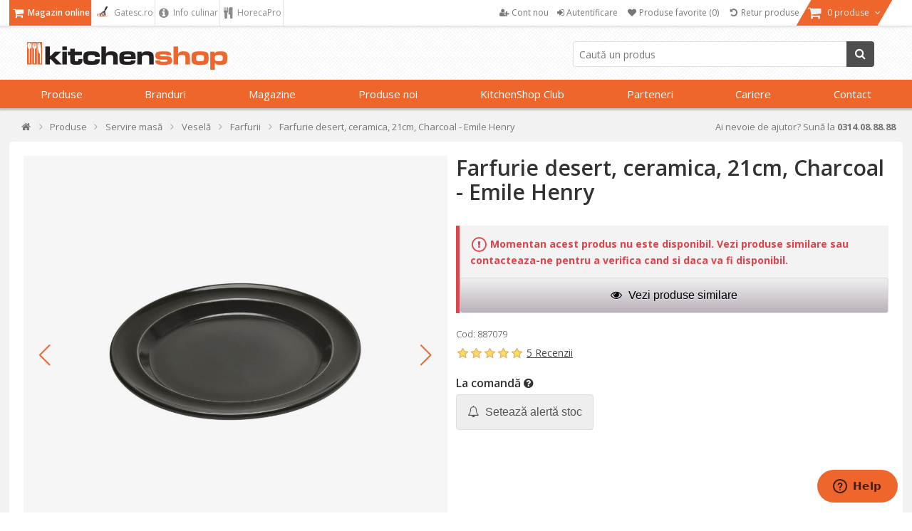

--- FILE ---
content_type: text/html; charset=utf-8
request_url: https://www.kitchenshop.ro/farfurie-desert-ceramica-21cm-charcoal-emile-henry
body_size: 82512
content:






<!DOCTYPE html>
<html lang="ro" dir="ltr" class="html-product-details-page html-product-reviews-page">
<head>
    <title>Farfurie desert, ceramica, 21cm, Charcoal - Emile Henry | KitchenShop</title>
    <meta http-equiv="Content-type" content="text/html;charset=UTF-8" />
    <meta name="description" content="Farfurie desert, ceramica, 21cm, Charcoal - Emile Henry &#x2705; KitchenShop - Magazinul pasionatilor de gatit &#x27A4; Livrare Rapida &#x27A4; Aici gasesti cele mai bune ustensile de bucatarie!" />
    <meta name="keywords" content="Farfurie desert, ceramica, 21cm, Charcoal - Emile Henry,cumpara Farfurie desert, ceramica, 21cm, Charcoal - Emile Henry, preturi Farfurie desert, ceramica, 21cm, Charcoal - Emile Henry,Farfurie desert, ceramica, 21cm, Charcoal - Emile Henry online" />
    <meta name="generator" content="nopCommerce" />
    <meta name="viewport" content="width=device-width, initial-scale=1" />

    <meta property="og:type" content="product" />
<meta property="og:title" content="Farfurie desert, ceramica, 21cm, Charcoal - Emile Henry" />
<meta property="og:description" content="Farfurie desert, ceramica, 21cm, Charcoal - Emile Henry &#x2705; KitchenShop - Magazinul pasionatilor de gatit &#x27A4; Livrare Rapida &#x27A4; Aici gasesti cele mai bune ustensile de bucatarie!" />
<meta property="og:image" content="https://cdn.www.kitchenshop.ro/images/thumbs/0109854_farfurie-desert-ceramica-21cm-charcoal-emile-henry_550.jpeg" />
<meta property="og:url" content="https://www.kitchenshop.ro/farfurie-desert-ceramica-21cm-charcoal-emile-henry" />
<meta property="og:site_name" content="KitchenShop - Magazinul pasionatilor de gatit" />
<meta property="twitter:card" content="summary" />
<meta property="twitter:site" content="KitchenShop - Magazinul pasionatilor de gatit" />
<meta property="twitter:title" content="Farfurie desert, ceramica, 21cm, Charcoal - Emile Henry" />
<meta property="twitter:description" content="Farfurie desert, ceramica, 21cm, Charcoal - Emile Henry &#x2705; KitchenShop - Magazinul pasionatilor de gatit &#x27A4; Livrare Rapida &#x27A4; Aici gasesti cele mai bune ustensile de bucatarie!" />
<meta property="twitter:image" content="https://cdn.www.kitchenshop.ro/images/thumbs/0109854_farfurie-desert-ceramica-21cm-charcoal-emile-henry_550.jpeg" />
<meta property="twitter:url" content="https://www.kitchenshop.ro/farfurie-desert-ceramica-21cm-charcoal-emile-henry" />
<script type ="application/ld+json">{"@context":"https://schema.org","@type":"ItemPage","@id":"https://www.kitchenshop.ro/farfurie-desert-ceramica-21cm-charcoal-emile-henry","name":"Farfurie desert, ceramica, 21cm, Charcoal - Emile Henry","image":"https://cdn.www.kitchenshop.ro/images/thumbs/0109854_farfurie-desert-ceramica-21cm-charcoal-emile-henry.jpeg","url":"https://www.kitchenshop.ro/farfurie-desert-ceramica-21cm-charcoal-emile-henry","mainEntity":{"@type":"Product","name":"Farfurie desert, ceramica, 21cm, Charcoal - Emile Henry","description":"Farfurie marca Emile Henry, 21 cm diametru, fabricata din ceramica HR®.\r\nCeramica HR® (High Resistance)&nbsp; dezvoltata in laboratoarele Emile Henry rezista pana la temperaturi de 270°C si distribuie&nbsp; caldura uniform pe toata suprafata vasului. Emailul folosit la finisarea vasului il protejeaza de zgarieturi și ciobiri (poti taia direct pe vas fara ca produsul sa se zgarie) facand posibila spalarea lui in masina de spalat vase.","image":["https://cdn.www.kitchenshop.ro/images/thumbs/0109854_farfurie-desert-ceramica-21cm-charcoal-emile-henry.jpeg","https://cdn.www.kitchenshop.ro/images/thumbs/0109854_farfurie-desert-ceramica-21cm-charcoal-emile-henry_550.jpeg","https://cdn.www.kitchenshop.ro/images/thumbs/0020658_farfurie-desert-ceramica-21cm-charcoal-emile-henry_550.jpeg","https://cdn.www.kitchenshop.ro/images/thumbs/0020659_farfurie-desert-ceramica-21cm-charcoal-emile-henry_550.jpeg","https://cdn.www.kitchenshop.ro/images/thumbs/0020660_farfurie-desert-ceramica-21cm-charcoal-emile-henry_550.jpeg"],"aggregateRating":{"@type":"AggregateRating","url":"https://www.kitchenshop.ro/productreviews/3949","bestRating":5,"ratingValue":5,"worstRating":1,"reviewCount":5},"brand":{"@type":"Brand","name":"Em"},"category":"Produse>Servire masă>Veselă>Farfurii","gtin14":"3289317988707","mpn":"3289317988707","offers":{"@type":"Offer","url":"https://www.kitchenshop.ro/farfurie-desert-ceramica-21cm-charcoal-emile-henry","availability":"https://schema.org/Discontinued","itemCondition":"https://schema.org/NewCondition","price":"64.00","priceCurrency":"RON","priceValidUntil":"2027-01-26","seller":{"@type":"Organization","name":"KitchenShop - Magazinul pasionatilor de gatit"}},"review":[{"@type":"Review","author":{"@type":"Person","name":"Client KitchenshopHu-28960262"},"reviewBody":"Szép, praktikus, dísze az asztalnak","reviewRating":{"@type":"Rating","bestRating":5,"ratingValue":5}},{"@type":"Review","author":{"@type":"Person","name":"Client-93178780"},"reviewBody":"Sunt super!","reviewRating":{"@type":"Rating","bestRating":5,"ratingValue":5}},{"@type":"Review","author":{"@type":"Person","name":"Client-93178780"},"reviewBody":"Super!","reviewRating":{"@type":"Rating","bestRating":5,"ratingValue":5}},{"@type":"Review","author":{"@type":"Person","name":"Client-240142872"},"reviewBody":"Material foarte bun, culoare superbă.","reviewRating":{"@type":"Rating","bestRating":5,"ratingValue":5}},{"@type":"Review","author":{"@type":"Person","name":"Alexandru-Radu S"},"reviewBody":"Practică, rezistentă, de foarte bună calitate, chiar dacă puțin masivă.","reviewRating":{"@type":"Rating","bestRating":5,"ratingValue":5}}],"sku":"887079","weight":{"@type":"QuantitativeValue","unitCode":"KG","value":0.43}},"thumbnailUrl":"https://cdn.www.kitchenshop.ro/images/thumbs/0109854_farfurie-desert-ceramica-21cm-charcoal-emile-henry_550.jpeg","breadcrumb":{"@type":"BreadcrumbList","name":"Farfurie desert, ceramica, 21cm, Charcoal - Emile Henry","itemListElement":[{"@type":"ListItem","@id":"https://www.kitchenshop.ro/","name":"Acasă","url":"https://www.kitchenshop.ro/","item":{"@type":"ListItem","@id":"https://www.kitchenshop.ro/","url":"https://www.kitchenshop.ro/"},"position":1},{"@type":"ListItem","@id":"https://www.kitchenshop.ro/produse-de-bucatarie","name":"Produse","url":"https://www.kitchenshop.ro/produse-de-bucatarie","item":{"@type":"ListItem","@id":"https://www.kitchenshop.ro/produse-de-bucatarie","url":"https://www.kitchenshop.ro/produse-de-bucatarie"},"position":2},{"@type":"ListItem","@id":"https://www.kitchenshop.ro/servire-masa","name":"Servire masă","url":"https://www.kitchenshop.ro/servire-masa","item":{"@type":"ListItem","@id":"https://www.kitchenshop.ro/servire-masa","url":"https://www.kitchenshop.ro/servire-masa"},"position":3},{"@type":"ListItem","@id":"https://www.kitchenshop.ro/vesela","name":"Veselă","url":"https://www.kitchenshop.ro/vesela","item":{"@type":"ListItem","@id":"https://www.kitchenshop.ro/vesela","url":"https://www.kitchenshop.ro/vesela"},"position":4},{"@type":"ListItem","@id":"https://www.kitchenshop.ro/farfurii-servire","name":"Farfurii","url":"https://www.kitchenshop.ro/farfurii-servire","item":{"@type":"ListItem","@id":"https://www.kitchenshop.ro/farfurii-servire","url":"https://www.kitchenshop.ro/farfurii-servire"},"position":5}]}} </script>
<script type="application/ld+json">{"@context":"https://schema.org","@type":"Product","name":"Farfurie desert, ceramica, 21cm, Charcoal - Emile Henry","sku":"887079","gtin":"3289317988707","description":"Farfurie desert, ceramica, 21cm, Charcoal","image":"https://cdn.www.kitchenshop.ro/images/thumbs/0109854_farfurie-desert-ceramica-21cm-charcoal-emile-henry_550.jpeg","brand":[],"offers":{"@type":"Offer","url":"https://www.kitchenshop.ro/farfurie-desert-ceramica-21cm-charcoal-emile-henry","availability":"https://schema.org/InStock","price":"64.00","priceCurrency":"RON"},"aggregateRating":{"@type":"AggregateRating","ratingValue":"5.0","reviewCount":5},"review":[{"@type":"Review","author":{"@type":"Person","name":"Client KitchenshopHu-28960262"},"datePublished":"12.04.2023 12:36","name":"Brass\\u00F3i utca 10.","reviewBody":"Sz\\u00E9p, praktikus, d\\u00EDsze az asztalnak","reviewRating":{"@type":"Rating","ratingValue":5}},{"@type":"Review","author":{"@type":"Person","name":"Client-93178780"},"datePublished":"08.08.2023 17:19","name":"Produse","reviewBody":"Sunt super!","reviewRating":{"@type":"Rating","ratingValue":5}},{"@type":"Review","author":{"@type":"Person","name":"Client-93178780"},"datePublished":"08.08.2023 17:20","name":"Produse","reviewBody":"Super!","reviewRating":{"@type":"Rating","ratingValue":5}},{"@type":"Review","author":{"@type":"Person","name":"Client-240142872"},"datePublished":"05.01.2026 11:39","name":"Foarte bun\\u0103","reviewBody":"Material foarte bun, culoare superb\\u0103.","reviewRating":{"@type":"Rating","ratingValue":5}},{"@type":"Review","author":{"@type":"Person","name":"Alexandru-Radu S"},"datePublished":"06.11.2022 15:50","name":"Practic\\u0103, rezistent\\u0103","reviewBody":"Practic\\u0103, rezistent\\u0103, de foarte bun\\u0103 calitate, chiar dac\\u0103 pu\\u021Bin masiv\\u0103.","reviewRating":{"@type":"Rating","ratingValue":5}}],"hasVariant":[]}</script>

    






    <script type="text/javascript">
    var localizedStrings = {
        'Common.Warning': 'Atenție',
        'Common.Error': 'Eroare',
        'Common.UnexpectedError': 'A avut loc o eroare neașteptată.',
        'Common.Delete': 'Şterge',
        'Common.DeleteConfirmation': 'Esti sigur ca doresti sa ştergi acest articol?',
        'Common.DeleteConfirmationParam': 'Esti sigur ca doresti sa ştergi {0}?',
        'Common.Yes': 'Da',
        'Common.No': 'Nu',
        'Address': 'Adresa',
        'Customer.Addresses.Save.Success': 'Adresa a fost salvată.',
        'Customer.Addresses.Save.Unsuccessful': 'Adresa nu a putut fi salvată. Corectează greșelile și încearcă din nou.',
        'Customer.Addresses.Delete.Success': 'Adresa a fost ștearsă.',
        'Customer.Addresses.Delete.Unsuccessful': 'Adresa nu a putut fi ștearsă.',
        'Customer.Addresses.GetZipPostalCode.Success': 'Codul poștal a fost actualizat automat.',
        'Customer.Companies.GetCompanyDetails.Success': 'Datele firmei au fost preluate automat.',
        'Customer.Companies.GetCompanyDetails.Unsuccessful': 'Datele firmei nu au putut fi preluate.',
        'Customer.Companies.InvalidVatNumber': 'Codul fiscal nu este valid.',
        'Media.MagnificPopup.Previous': 'Înapoi (Săgeată stânga)',
        'Media.MagnificPopup.Next': 'Înainte (Săgeată dreapta)',
        'Media.MagnificPopup.Counter': '%curr% din %total%',
        'Media.MagnificPopup.ImageError': '<a href="%url%">Imaginea</a> nu a putut fi încarcată.',
        'Media.MagnificPopup.ContentError': '<a href="%url%">Conținutul</a> nu a putut fi încărcat.',
        'Products.ProductHasBeenAddedToTheCart.Link': 'Produsul a fost adăugat în <a href="/cart">coș</a>.',
        'Address.Fields.Country.Required': 'Ţara este necesară.',
        'ShoppingCart.AddToWishlist': 'Adaugă la favorite',
        'ShoppingCart.AddedToWishlist': 'Adaugat la favorite',
        'ShoppingCart.ProductsNotSuitableForLockerDelivery': 'Cosul contine produse care nu pot fi livrate la GLS Locker/Shop',
        'Reviews.TextareaPlaceholderText': 'Adauga comentariu',
        'Reviews.NewestText': 'Recente',
        'Reviews.OldestText': 'Vechi',
        'Reviews.PopularText': 'Populare',
        'Reviews.AttachmentsText': 'Atasamente',
        'Reviews.SendText': 'Trimite',
        'Reviews.ReplyText': 'Raspunde',
        'Reviews.EditText': 'Modifica',
        'Reviews.EditedText': 'Modificat',
        'Reviews.YouText': 'Tu',
        'Reviews.SaveText': 'Salveaza',
        'Reviews.DeleteText': 'Sterge',
        'Reviews.ViewAllRepliesText': 'Vezi toate raspunsurile(__replyCount__)',
        'Reviews.HideRepliesText': 'Ascunde raspunsurile',
        'Reviews.NoCommentsText': 'Nu sunt comentarii',
        'Reviews.NoAttachmentsText': 'Nu sunt atasamente',
        'Reviews.AttachmentDropText': 'Drop fisiere aici',
    };
</script>
    




    <link href="https://cdn.www.kitchenshop.ro/bundles/1vbidop_bfnnkcovdvmwdtmvlg22fhzsgfk0vntvnay_.styles_004.min.css" rel="stylesheet" type="text/css" />
<link href="https://cdnjs.cloudflare.com/ajax/libs/selectize.js/0.15.2/css/selectize.default.min.css" rel="stylesheet" type="text/css" />
<link href="//fonts.googleapis.com/css?family=Open+Sans:400,600,300,700,300italic,400italic,600italic,700italic" rel="stylesheet" type="text/css" />
<link href="//maxcdn.bootstrapcdn.com/font-awesome/4.5.0/css/font-awesome.min.css" rel="stylesheet" type="text/css" />
<link href="https://cdn.www.kitchenshop.ro/bundles/xhqdvtebs-x8lhopbgqd3gnz4e36q3n3l3wsim2pqes_.styles_004.min.css" rel="stylesheet" type="text/css" />



    <script async src="/Plugins/FoxNetSoft.GoogleAnalytics4/Scripts/GoogleAnalytics4.js"></script>
<script>
window.dataLayer = window.dataLayer || [];
var GA4_productImpressions = GA4_productImpressions || [];
var GA4_productDetails = GA4_productDetails || [];
var GA4_cartproducts = GA4_cartproducts || [];
var GA4_wishlistproducts = GA4_wishlistproducts || [];
GA4_productImpressions = [
{
  'item_name': 'Caserola patrata, plastic, 11 x 11 x 16 cm, 1L - OXO',
  'item_id': '16654',
  'price': '54.00',
  'item_brand': 'OXO',
  'item_category': 'Caserole și boluri',
  'item_list_name': 'JCarousel',
  'index': 1,
  'productId': 16654
},{
  'item_name': 'Farfurie Creme Brulee, ceramica, 12cm, Clay - Emile Henry',
  'item_id': '20247',
  'price': '32.00',
  'item_brand': 'Emile Henry',
  'item_category': 'Mini-servire',
  'item_list_name': 'JCarousel',
  'index': 2,
  'productId': 20247
},{
  'item_name': 'Tava ceramica, 36,5x23,5cm/2,7L, Burgundy - Emile Henry',
  'item_id': '13750',
  'price': '185.00',
  'item_brand': 'Emile Henry',
  'item_category': 'Pentru friptură',
  'item_list_name': 'JCarousel',
  'index': 3,
  'productId': 13750
},{
  'item_name': 'Manusa de protectie pentru razuit - MasterClass',
  'item_id': '17561',
  'price': '55.00',
  'item_brand': 'MasterClass',
  'item_category': 'Răzători',
  'item_list_name': 'JCarousel',
  'index': 4,
  'productId': 17561
},{
  'item_name': 'Caserola patrata, plastic, 11 x 11 x 8 cm, 0,4L - OXO',
  'item_id': '16655',
  'price': '47.00',
  'item_brand': 'OXO',
  'item_category': 'Caserole și boluri',
  'item_list_name': 'JCarousel',
  'index': 5,
  'productId': 16655
},{
  'item_name': 'Vas pentru branza, ceramica, 17,5cm/0,55L, Charcoal - Emile Henry',
  'item_id': '20775',
  'price': '188.00',
  'item_brand': 'Emile Henry',
  'item_category': 'Vase specialități',
  'item_list_name': 'JCarousel',
  'index': 6,
  'productId': 20775
},{
  'item_name': 'Platou ceramica, 31x16cm, "Aperitivo", Clay - Emile Henry',
  'item_id': '21173',
  'price': '115.00',
  'item_brand': 'Emile Henry',
  'item_category': 'Tăvi și platouri',
  'item_list_name': 'JCarousel',
  'index': 7,
  'productId': 21173
},{
  'item_name': 'Bol ramekin, ceramica, 8,8cm, Belle-Ile - Emile Henry',
  'item_id': '25177',
  'price': '32.00',
  'item_brand': 'Emile Henry',
  'item_category': 'Mini-servire',
  'item_list_name': 'JCarousel',
  'index': 8,
  'productId': 25177
},{
  'item_name': 'Bol ramekin, ceramica, 8,8cm, Toscane - Emile Henry',
  'item_id': '25197',
  'price': '32.00',
  'item_brand': 'Emile Henry',
  'item_category': 'Mini-servire',
  'item_list_name': 'JCarousel',
  'index': 9,
  'productId': 25197
},{
  'item_name': 'Robot de bucatarie 2,1L, 250W, Matte Black - KitchenAid',
  'item_id': '25730',
  'price': '1190.00',
  'item_brand': 'KitchenAid',
  'item_category': 'Roboți de bucătărie',
  'item_list_name': 'JCarousel',
  'index': 10,
  'productId': 25730
},{
  'item_name': 'Paleta rotunda pentru pizza, aluminiu, 17 cm - Ooni',
  'item_id': '25787',
  'price': '295.00',
  'item_brand': 'Ooni',
  'item_category': 'Cuptoare și accesorii pizza',
  'item_list_name': 'JCarousel',
  'index': 11,
  'productId': 25787
},{
  'item_name': 'Sirop Mirinda 440 ml - SodaStream',
  'item_id': '26188',
  'price': '36.00',
  'item_brand': 'SodaStream',
  'item_category': 'Siropuri SodaStream',
  'item_list_name': 'JCarousel',
  'index': 12,
  'productId': 26188
},{
  'item_name': 'Hartie de copt, 15 foi Vortex',
  'item_id': '26238',
  'price': '9.00',
  'item_category': 'Tăvi și forme prăjituri',
  'item_list_name': 'JCarousel',
  'index': 13,
  'productId': 26238
},{
  'item_name': 'Recipient pentru presarat cu sita, inox, 7x10cm - de Buyer',
  'item_id': '27198',
  'price': '45.00',
  'item_brand': 'de Buyer',
  'item_category': 'Shakere decorare',
  'item_list_name': 'JCarousel',
  'index': 14,
  'productId': 27198
},{
  'item_name': 'Farfurie portelan, 16cm, "Copper Line" - Porland',
  'item_id': '21565',
  'price': '22.00',
  'item_brand': 'Porland',
  'item_category': 'Vesela servire',
  'item_list_name': 'JCarousel',
  'index': 15,
  'productId': 21565
},{
  'item_name': 'Cana gradata, din sticla borosilicata, 1000ml, "Classic" - Pyrex',
  'item_id': '22636',
  'price': '62.00',
  'item_brand': 'Pyrex',
  'item_category': 'Ustensile măsurare',
  'item_list_name': 'JCarousel',
  'index': 16,
  'productId': 22636
},{
  'item_name': 'Bol gradat, din sticla termorezistenta, 4,2L, "Expert" - Pyrex',
  'item_id': '22950',
  'price': '95.00',
  'item_brand': 'Pyrex',
  'item_category': 'Ustensile măsurare',
  'item_list_name': 'JCarousel',
  'index': 17,
  'productId': 22950
},{
  'item_name': 'Tava mini-pizza, otel carbon, 30x28cm, "Asimetria" - Pyrex',
  'item_id': '22967',
  'price': '78.00',
  'item_brand': 'Pyrex',
  'item_category': 'Pentru pizza',
  'item_list_name': 'JCarousel',
  'index': 18,
  'productId': 22967
},{
  'item_name': 'Oala electrica sub presiune, multifunctionala, 2 in 1, 5,6 L, 1500 W - Zokura',
  'item_id': '23817',
  'price': '695.00',
  'item_brand': 'Zokura',
  'item_category': 'Oale electrice',
  'item_list_name': 'JCarousel',
  'index': 19,
  'productId': 23817
},{
  'item_name': 'Paleta strecuratoare, inox, 35,5 cm, Empire Red - KitchenAid',
  'item_id': '24656',
  'price': '115.00',
  'item_brand': 'KitchenAid',
  'item_category': 'Spumiere',
  'item_list_name': 'JCarousel',
  'index': 20,
  'productId': 24656
},{
  'item_name': 'Cutie pentru paine, ceramica, 35,5 x 25 cm, Truffle - Emile Henry',
  'item_id': '27727',
  'price': '425.00',
  'item_brand': 'Emile Henry',
  'item_category': 'Cutii de pâine',
  'item_list_name': 'JCarousel',
  'index': 21,
  'productId': 27727
},{
  'item_name': 'Cutie pentru paine, ceramica, 35,5 x 25 cm, Burgundy - Emile Henry',
  'item_id': '29401',
  'price': '425.00',
  'item_brand': 'Emile Henry',
  'item_category': 'Cutii de pâine',
  'item_list_name': 'JCarousel',
  'index': 22,
  'productId': 29401
},{
  'item_name': 'Bol salata, ceramica, 26cm/5,9L, Burgundy - Emile Henry',
  'item_id': '29762',
  'price': '225.00',
  'item_brand': 'Emile Henry',
  'item_category': 'Boluri',
  'item_list_name': 'JCarousel',
  'index': 23,
  'productId': 29762
},{
  'item_name': 'Bol salata, ceramica, 26cm/5,9L, Clay - Emile Henry',
  'item_id': '29763',
  'price': '225.00',
  'item_brand': 'Emile Henry',
  'item_category': 'Boluri',
  'item_list_name': 'JCarousel',
  'index': 24,
  'productId': 29763
},{
  'item_name': 'Bol salata, ceramica, 19cm/2,3L, Burgundy - Emile Henry',
  'item_id': '29842',
  'price': '115.00',
  'item_brand': 'Emile Henry',
  'item_category': 'Boluri',
  'item_list_name': 'JCarousel',
  'index': 25,
  'productId': 29842
},{
  'item_name': 'Bol salata, ceramica, 19cm/2,3L, Clay - Emile Henry',
  'item_id': '29843',
  'price': '115.00',
  'item_brand': 'Emile Henry',
  'item_category': 'Boluri',
  'item_list_name': 'JCarousel',
  'index': 26,
  'productId': 29843
},{
  'item_name': 'Bol salata, ceramica, 22cm/3,7L, Burgundy - Emile Henry',
  'item_id': '29844',
  'price': '148.00',
  'item_brand': 'Emile Henry',
  'item_category': 'Boluri',
  'item_list_name': 'JCarousel',
  'index': 27,
  'productId': 29844
},{
  'item_name': 'Bol salata, ceramica, 22cm/3,7L, Clay - Emile Henry',
  'item_id': '29845',
  'price': '148.00',
  'item_brand': 'Emile Henry',
  'item_category': 'Boluri',
  'item_list_name': 'JCarousel',
  'index': 28,
  'productId': 29845
},{
  'item_name': 'Bol salata, ceramica, 19cm/2,3L, Toscane - Emile Henry',
  'item_id': '30814',
  'price': '115.00',
  'item_brand': 'Emile Henry',
  'item_category': 'Boluri',
  'item_list_name': 'JCarousel',
  'index': 29,
  'productId': 30814
},{
  'item_name': 'Bol salata, ceramica, 19cm/2,3L, Provence Yellow - Emile Henry',
  'item_id': '30813',
  'price': '115.00',
  'item_brand': 'Emile Henry',
  'item_category': 'Boluri',
  'item_list_name': 'JCarousel',
  'index': 30,
  'productId': 30813
},{
  'item_name': 'Bol salata, ceramica, 22cm/3,7L, Provence Yellow - Emile Henry',
  'item_id': '30815',
  'price': '148.00',
  'item_brand': 'Emile Henry',
  'item_category': 'Boluri',
  'item_list_name': 'JCarousel',
  'index': 31,
  'productId': 30815
},{
  'item_name': 'Bol salata, ceramica, 22cm/3,7L, Toscane - Emile Henry',
  'item_id': '30816',
  'price': '148.00',
  'item_brand': 'Emile Henry',
  'item_category': 'Boluri',
  'item_list_name': 'JCarousel',
  'index': 32,
  'productId': 30816
},{
  'item_name': 'Bol salata, ceramica, 26cm/5,9L, Toscane - Emile Henry',
  'item_id': '30818',
  'price': '225.00',
  'item_brand': 'Emile Henry',
  'item_category': 'Boluri',
  'item_list_name': 'JCarousel',
  'index': 33,
  'productId': 30818
},{
  'item_name': 'Bol salata, ceramica, 26cm/5,9L, Provence Yellow - Emile Henry',
  'item_id': '30817',
  'price': '225.00',
  'item_brand': 'Emile Henry',
  'item_category': 'Boluri',
  'item_list_name': 'JCarousel',
  'index': 34,
  'productId': 30817
}];
GA4_productDetails = [{
  'item_name': 'Farfurie desert, ceramica, 21cm, Charcoal - Emile Henry',
  'item_id': '3949',
  'price': '64.00',
  'item_brand': 'Emile Henry',
  'item_category': 'Farfurii',
  'productId': 3949
}];
dataLayer.push({
'event': 'ga4_view_item',
'ecommerce': {
'currency': 'RON',
'items': GA4_productDetails
}
});
</script>
<!-- Google Tag Manager -->
<script>(function(w,d,s,l,i){w[l]=w[l]||[];w[l].push({'gtm.start':
new Date().getTime(),event:'gtm.js'});var f=d.getElementsByTagName(s)[0],
j=d.createElement(s),dl=l!='dataLayer'?'&l='+l:'';j.async=true;j.src=
'https://www.googletagmanager.com/gtm.js?id='+i+dl;f.parentNode.insertBefore(j,f);
})(window,document,'script','dataLayer','GTM-PMM7JQD');</script>
<!-- End Google Tag Manager -->

<!-- Google code for Analytics tracking -->
<meta name="google-site-verification" content="1llU_KAgTO2gvXR9FdLMH6WRsjKRBpxXGNnRgxQdB_k" />
<meta name="msvalidate.01" content="EC5C50080BDBBE7B2EE2212FD43BDF13" />
<!-- Meta Pixel Code -->
<script>
!function(f,b,e,v,n,t,s)
{if(f.fbq)return;n=f.fbq=function(){n.callMethod?
n.callMethod.apply(n,arguments):n.queue.push(arguments)};
if(!f._fbq)f._fbq=n;n.push=n;n.loaded=!0;n.version='2.0';
n.queue=[];t=b.createElement(e);t.async=!0;
t.src=v;s=b.getElementsByTagName(e)[0];
s.parentNode.insertBefore(t,s)}(window, document,'script',
'https://connect.facebook.net/en_US/fbevents.js');
fbq('init', '472740447389999');
fbq('track', 'PageView');
</script>
<!-- End Meta Pixel Code -->

<meta name="facebook-domain-verification" content="fdocdmzpf850gu5ug14ii07dotc9bg" />
<script type="text/javascript" src = "//static.criteo.net/js/ld/ld.js" async="true"></script>
                    <script type="text/javascript">
                        window.criteo_q = window.criteo_q || [];
                        var deviceType = /iPad/.test(navigator.userAgent) ? "t" : /Mobile|iP(hone|od)|Android|BlackBerry|IEMobile|Silk/.test(navigator.userAgent) ? "m" : "d";
                        window.criteo_q.push(                        
                            { event: "setAccount", account : 65521 },
                            { event: "setSiteType", type: deviceType },
                            { event: "setEmail", email : "" },
                            { event: "viewItem", item : "887079" }
                        ); 
                    </script>
    <link rel="canonical" href="https://www.kitchenshop.ro/farfurie-desert-ceramica-21cm-charcoal-emile-henry" />

    
    <link href="https://www.kitchenshop.ro/blog/rss/2" rel="alternate" type="application/rss+xml" title="KitchenShop - Magazinul pasionatilor de gatit: Blog" />
    


    
    <script type="text/javascript">
var interactivePageId = '1-273073760-2-09a8ff41-b2f9-4b35-81f7-799860dea954';
var InteractiveWebPortalUrl = 'https://www.interactiveportal.kitchenshop.eu/';
var resolveNavigationCountry = false;
</script>


    <!--Powered by nopCommerce - https://www.nopCommerce.com-->

        
    </head>
<body>
    <input name="__RequestVerificationToken" type="hidden" value="CfDJ8ObXfoZCXXFOtHLZ8eeBtPlpiU0Pu9LzqsV9dJMU71VsL0y9QZJYcAEq6LZAiMC6bYv7tPfnqUnWFBG7sadgXD8BWQnwBhfZka2_CwPHwgQ_JTQzY8Wib7FQ3G5q1wd9GFTUxf_dLCgWFRlajm9kJRc" />

    


<!-- Google Tag Manager (noscript) -->
<noscript><iframe src="https://www.googletagmanager.com/ns.html?id=GTM-PMM7JQD" height="0" width="0" style="display:none;visibility:hidden"></iframe></noscript>
<!-- End Google Tag Manager (noscript) -->
<!-- Meta Pixel Code (noscript) -->
<noscript><img height="1" width="1" style="display:none"
src="https://www.facebook.com/tr?id=472740447389999&ev=PageView&noscript=1"
/></noscript>
<!-- End Meta Pixel Code (noscript) -->

<div class="ajax-loading-block-window" style="display: none">
</div>
<div id="dialog-notifications-success" role="status" aria-live="polite" aria-atomic="true" title="Notification" style="display:none;">
</div>
<div id="dialog-notifications-error" role="alert" aria-live="assertive" aria-atomic="true" title="Eroare" style="display:none;">
</div>
<div id="dialog-notifications-warning" role="alert" aria-live="assertive" aria-atomic="true" title="Atenție" style="display:none;">
</div>
<div id="bar-notification" class="bar-notification-container" role="status" aria-live="polite" aria-atomic="true" data-close="Închide">
</div>


<div class="master-wrapper-page ">
    

    
    


<div class="header">
    
    <div class="header-upper">
        <div class="header-content">
            <div class="header-selectors-wrapper">
                
                        <ul class="area-menu">
                            <li class="online-shop-link">
                                <a class="active" href="/" title="Magazin online">
                                    <i class="fa fa-shopping-cart fa-lg"></i>
                                    Magazin online
                                </a>
                            </li>
                            <li class="recipes-link">
                                <a href="https://gatesc.ro/" title="Gatesc.ro - Bucataria pasionatilor de gatit" target="_blank">
                                    <i class="fa fa-lg">
                                        <img src="/images/logo-gatesc.png" style="height:15px; width:20px;">
                                    </i>
                                    Gatesc.ro
                                </a>
                            </li>
                            <li class="culinary-info-link">
                                <a href="/blog/category/info-culinar" title="Info culinar">
                                    <i class="fa fa-info-circle fa-lg"></i>
                                    Info culinar
                                </a>
                            </li>
                            <li class="culinary-info-link">
                                <a href="//horecapro.ro" title="HorecaPro">
                                    <i class="fa fa-cutlery fa-lg"></i>
                                    HorecaPro
                                </a>
                            </li>
                        </ul>
                

                ;

                

                

            </div>
            <div class="header-menu-wrapper">
                

<div class="header-menu">
    <ul>
        
            <li>
                <a href="/register">
                    <i class="fa fa-user-plus"></i>
                    <span class="text">Cont nou</span>
                </a>
            </li>
            <li>
                <a onclick="openDialog('/CustomCustomer/AjaxLogin'); return false;" href="/login">
                    <i class="fa fa-sign-in"></i>
                    <span class="text">Autentificare</span>
                </a>
            </li>
                <li>
                    <a href="/wishlist">
                        <i class="fa fa-heart fa-fw"></i>
                        <span class="wishlist-label">Produse favorite</span>
                        <span class="wishlist-qty">(0)</span>
                    </a>
                </li>
            <li>
                <a href="#" onclick="JavaHelper.ShowPopupWindow('/business/orderrefundrequest'); return false;" class="ico-wishlist">
                    <i class="fa fa-undo fa-fw"></i>
                    <span class="wishlist-label">Retur produse</span>
                </a>
            </li>
            <li id="flyout-cart-button">
                <a href="/cart">
                    <i class="fa fa-shopping-cart fa-lg"></i>
                    <span class="text">
                        0 produse
                    </span>
                    <i class="fa fa-angle-down"></i>
                </a>
            </li>
        
        
    <div id="sign_in_form_for_recipe_site" style="display:none;">
        <a href="https://gatesc.ro/alogin/alogout.html" id="shop-logout-link" target="logout-iframe"></a>
        <iframe id="logout-iframe" name="logout-iframe"></iframe>
    </div>
    

    </ul>

</div>

<ul id="my-account-menu" class="responsive-menu-top-offset">
    

            <li>
                <a href="/register">
                    <i class="fa fa-user-plus"></i>
                    <span class="text">Cont nou</span>
                </a>
            </li>
            <li>
                <a )" onclick="openDialog('/CustomCustomer/AjaxLogin'); return false;" href="/login">
                    <i class="fa fa-sign-in"></i>
                    <span class="text">Autentificare</span>
                </a>
            </li>
                <li>
                    <a href="/wishlist">
                        <i class="fa fa-heart fa-fw"></i>
                        <span class="wishlist-label">Produse favorite</span>
                        <span class="wishlist-qty">(0)</span>
                    </a>
                </li>
            <li>
                <a href="#" onclick="JavaHelper.ShowPopupWindow('/business/orderrefundrequest'); return false;" class="ico-wishlist">
                    <i class="fa fa-undo fa-fw"></i>
                    <span class="wishlist-label">Retur produse</span>
                </a>
            </li>
    
</ul>


    <div id="flyout-cart" class="flyout-cart responsive-menu-top-offset">
        <div class="mini-shopping-cart">
            <div class="count">
Nu aveţi nici un produs în coșul de cumpărături.            </div>
        </div>
    </div>

            </div>
        </div>
    </div>
    <div class="header-lower responsive-menu-top-offset">
        <div class="header-content">
            <div class="header-logo">
                <a href="/">
    <img title="" alt="KitchenShop - Magazinul pasionatilor de gatit" src="https://www.kitchenshop.ro/Themes/Pentrugatit/Content/images/logo.png">
</a>
            </div>

            <div class="search-box store-search-box">
                

<form method="get" id="small-search-box-form-0" action="/filterSearch">
    <input type="text" class="search-box-text" id="small-searchterms-1" autocomplete="off" name="q" placeholder="Caută un produs"/>
    
    <button type="submit" class="button-1 search-box-button">
        <i class="fa fa-search"></i>
        Caută
    </button>        
        
    
</form>
            </div>

        </div>
    </div>

    <div class="navigation-menu-wrapper">

            <div id="topMenu" version="cdec7ae8-9856-4be4-ad70-aad3aa14e822">


<ul class="navigation-menu">


    

    <li class="category-navigation-menu">
            <a href="javascript:void(0)" class="openable">
                Produse 
            </a>

            <div class="page-blocker"></div>
            <ul class="sublist level-1">
                    <li>
                        <a href="/pentru-gatit"
                           class="openable">
                                 <div class="menu-image"><img alt="Imagine pentru categoria Pentru g&#x103;tit" src="https://cdn.www.kitchenshop.ro/images/thumbs/0090498_pentru-gatit_100.jpeg" title="Vezi produsele din categoria Pentru g&#x103;tit" loading="lazy" /></div>                             <i class="fa fa-chevron-circle-right"></i>Pentru g&#x103;tit 
                                <i class="fa fa-angle-right"></i>
                        </a>
                                <div class="sublist level-2">
                                        <div class="title">
                                            <a href="/pentru-gatit">Pentru g&#x103;tit</a>
                                        </div>
                                            <ul class="group">
                                                    <li>
                                                        <a href="/seturi-de-vase">
                                                             <div class="menu-image"><img alt="Imagine pentru categoria Seturi de Vase" src="https://cdn.www.kitchenshop.ro/images/thumbs/0090505_seturi-de-vase_100.jpeg" title="Vezi produsele din categoria Seturi de Vase" loading="lazy" /></div>                                                             <i class="fa fa-chevron-circle-right"></i>Seturi de Vase 

                                                        </a>
                                                    </li>
                                                    <li>
                                                        <a href="/oale-si-cratite"
                                                           class="has-children">
                                                             <div class="menu-image"><img alt="Imagine pentru categoria Oale &#x219;i crati&#x21B;e" src="https://cdn.www.kitchenshop.ro/images/thumbs/0090506_oale-si-cratite_100.jpeg" title="Vezi produsele din categoria Oale &#x219;i crati&#x21B;e" loading="lazy" /></div>                                                             <i class="fa fa-chevron-circle-right"></i>Oale &#x219;i crati&#x21B;e 

                                                        </a>
                                                            <ul class="sublist level-3">
                                                                    <li>
                                                                        <a href="/oale-inox">
                                                                             <div class="menu-image"><img alt="Imagine pentru categoria Oale inox" src="https://cdn.www.kitchenshop.ro/images/thumbs/0090508_oale-inox_100.jpeg" title="Vezi produsele din categoria Oale inox" loading="lazy" /></div>                                                                         Oale inox 
                                                                        </a>
                                                                    </li>
                                                                    <li>
                                                                        <a href="/oale-fonta">
                                                                             <div class="menu-image"><img alt="Imagine pentru categoria Oale font&#x103;" src="https://cdn.www.kitchenshop.ro/images/thumbs/0090513_oale-fonta_100.jpeg" title="Vezi produsele din categoria Oale font&#x103;" loading="lazy" /></div>                                                                         Oale font&#x103; 
                                                                        </a>
                                                                    </li>
                                                                    <li>
                                                                        <a href="/oale-aluminiu">
                                                                             <div class="menu-image"><img alt="Imagine pentru categoria Oale aluminiu" src="https://cdn.www.kitchenshop.ro/images/thumbs/0090521_oale-aluminiu_100.jpeg" title="Vezi produsele din categoria Oale aluminiu" loading="lazy" /></div>                                                                         Oale aluminiu 
                                                                        </a>
                                                                    </li>
                                                                    <li>
                                                                        <a href="/oale-ceramica">
                                                                             <div class="menu-image"><img alt="Imagine pentru categoria Oale ceramic&#x103;" src="https://cdn.www.kitchenshop.ro/images/thumbs/0090522_oale-ceramica_100.jpeg" title="Vezi produsele din categoria Oale ceramic&#x103;" loading="lazy" /></div>                                                                         Oale ceramic&#x103; 
                                                                        </a>
                                                                    </li>
                                                                    <li>
                                                                        <a href="/oale-sub-presiune">
                                                                             <div class="menu-image"><img alt="Imagine pentru categoria Oale sub presiune" src="https://cdn.www.kitchenshop.ro/images/thumbs/0090523_oale-sub-presiune_100.jpeg" title="Vezi produsele din categoria Oale sub presiune" loading="lazy" /></div>                                                                         Oale sub presiune 
                                                                        </a>
                                                                    </li>
                                                                    <li>
                                                                        <a href="/gatit-la-aburi">
                                                                             <div class="menu-image"><img alt="Imagine pentru categoria G&#x103;tit la aburi" src="https://cdn.www.kitchenshop.ro/images/thumbs/0090524_gatit-la-aburi_100.jpeg" title="Vezi produsele din categoria G&#x103;tit la aburi" loading="lazy" /></div>                                                                         G&#x103;tit la aburi 
                                                                        </a>
                                                                    </li>
                                                                    <li>
                                                                        <a href="/oale-pentru-plita-cu-inductie">
                                                                             <div class="menu-image"><img alt="Imagine pentru categoria Oale pentru plita cu induc&#x21B;ie" src="https://cdn.www.kitchenshop.ro/images/thumbs/0111365_oale-pentru-plita-cu-inductie_100.jpeg" title="Vezi produsele din categoria Oale pentru plita cu induc&#x21B;ie" loading="lazy" /></div>                                                                         Oale pentru plita cu induc&#x21B;ie 
                                                                        </a>
                                                                    </li>
                                                                    <li>
                                                                        <a href="/oale-antiaderente">
                                                                             <div class="menu-image"><img alt="Imagine pentru categoria Oale antiaderente" src="https://cdn.www.kitchenshop.ro/images/thumbs/0111366_oale-antiaderente_100.jpeg" title="Vezi produsele din categoria Oale antiaderente" loading="lazy" /></div>                                                                         Oale antiaderente 
                                                                        </a>
                                                                    </li>
                                                            </ul>
                                                    </li>
                                            </ul>
                                            <ul class="group">
                                                    <li>
                                                        <a href="/vase-specialitati">
                                                             <div class="menu-image"><img alt="Imagine pentru categoria Vase specialit&#x103;&#x21B;i" src="https://cdn.www.kitchenshop.ro/images/thumbs/0092679_vase-specialitati_100.jpeg" title="Vezi produsele din categoria Vase specialit&#x103;&#x21B;i" loading="lazy" /></div>                                                             <i class="fa fa-chevron-circle-right"></i>Vase specialit&#x103;&#x21B;i 

                                                        </a>
                                                    </li>
                                                    <li>
                                                        <a href="/tigai"
                                                           class="has-children">
                                                             <div class="menu-image"><img alt="Imagine pentru categoria Tig&#x103;i" src="https://cdn.www.kitchenshop.ro/images/thumbs/0090526_tigai_100.jpeg" title="Vezi produsele din categoria Tig&#x103;i" loading="lazy" /></div>                                                             <i class="fa fa-chevron-circle-right"></i>Tig&#x103;i 

                                                        </a>
                                                            <ul class="sublist level-3">
                                                                    <li>
                                                                        <a href="/tigai-universale">
                                                                             <div class="menu-image"><img alt="Imagine pentru categoria Tig&#x103;i universale" src="https://cdn.www.kitchenshop.ro/images/thumbs/0090527_tigai-universale_100.jpeg" title="Vezi produsele din categoria Tig&#x103;i universale" loading="lazy" /></div>                                                                         Tig&#x103;i universale 
                                                                        </a>
                                                                    </li>
                                                                    <li>
                                                                        <a href="/tigai-adanci">
                                                                             <div class="menu-image"><img alt="Imagine pentru categoria Tig&#x103;i ad&#xE2;nci" src="https://cdn.www.kitchenshop.ro/images/thumbs/0090528_tigai-adanci_100.jpeg" title="Vezi produsele din categoria Tig&#x103;i ad&#xE2;nci" loading="lazy" /></div>                                                                         Tig&#x103;i ad&#xE2;nci 
                                                                        </a>
                                                                    </li>
                                                                    <li>
                                                                        <a href="/tigai-grill">
                                                                             <div class="menu-image"><img alt="Imagine pentru categoria Tig&#x103;i grill" src="https://cdn.www.kitchenshop.ro/images/thumbs/0090529_tigai-grill_100.jpeg" title="Vezi produsele din categoria Tig&#x103;i grill" loading="lazy" /></div>                                                                         Tig&#x103;i grill 
                                                                        </a>
                                                                    </li>
                                                                    <li>
                                                                        <a href="/tigai-wok">
                                                                             <div class="menu-image"><img alt="Imagine pentru categoria Tig&#x103;i wok" src="https://cdn.www.kitchenshop.ro/images/thumbs/0090530_tigai-wok_100.jpeg" title="Vezi produsele din categoria Tig&#x103;i wok" loading="lazy" /></div>                                                                         Tig&#x103;i wok 
                                                                        </a>
                                                                    </li>
                                                                    <li>
                                                                        <a href="/tigai-pentru-clatite">
                                                                             <div class="menu-image"><img alt="Imagine pentru categoria Tig&#x103;i pentru cl&#x103;tite" src="https://cdn.www.kitchenshop.ro/images/thumbs/0090531_tigai-pentru-clatite_100.jpeg" title="Vezi produsele din categoria Tig&#x103;i pentru cl&#x103;tite" loading="lazy" /></div>                                                                         Tig&#x103;i pentru cl&#x103;tite 
                                                                        </a>
                                                                    </li>
                                                                    <li>
                                                                        <a href="/tigai-pentru-copt-oua">
                                                                             <div class="menu-image"><img alt="Imagine pentru categoria Tig&#x103;i pentru copt ou&#x103;" src="https://cdn.www.kitchenshop.ro/images/thumbs/0090532_tigai-pentru-copt-oua_100.jpeg" title="Vezi produsele din categoria Tig&#x103;i pentru copt ou&#x103;" loading="lazy" /></div>                                                                         Tig&#x103;i pentru copt ou&#x103; 
                                                                        </a>
                                                                    </li>
                                                                    <li>
                                                                        <a href="/tigai-specialitati">
                                                                             <div class="menu-image"><img alt="Imagine pentru categoria Tig&#x103;i specialit&#x103;&#x21B;i" src="https://cdn.www.kitchenshop.ro/images/thumbs/0090533_tigai-specialitati_100.jpeg" title="Vezi produsele din categoria Tig&#x103;i specialit&#x103;&#x21B;i" loading="lazy" /></div>                                                                         Tig&#x103;i specialit&#x103;&#x21B;i 
                                                                        </a>
                                                                    </li>
                                                                    <li>
                                                                        <a href="/tigai-pentru-plita-cu-inductie">
                                                                             <div class="menu-image"><img alt="Imagine pentru categoria Tig&#x103;i pentru plita cu induc&#x21B;ie" src="https://cdn.www.kitchenshop.ro/images/thumbs/0111360_tigai-pentru-plita-cu-inductie_100.jpeg" title="Vezi produsele din categoria Tig&#x103;i pentru plita cu induc&#x21B;ie" loading="lazy" /></div>                                                                         Tig&#x103;i pentru plita cu induc&#x21B;ie 
                                                                        </a>
                                                                    </li>
                                                                    <li>
                                                                        <a href="/tigai-fonta">
                                                                             <div class="menu-image"><img alt="Imagine pentru categoria Tig&#x103;i font&#x103;" src="https://cdn.www.kitchenshop.ro/images/thumbs/0111361_tigai-fonta_100.jpeg" title="Vezi produsele din categoria Tig&#x103;i font&#x103;" loading="lazy" /></div>                                                                         Tig&#x103;i font&#x103; 
                                                                        </a>
                                                                    </li>
                                                                    <li>
                                                                        <a href="/tigai-inox">
                                                                             <div class="menu-image"><img alt="Imagine pentru categoria Tig&#x103;i inox" src="https://cdn.www.kitchenshop.ro/images/thumbs/0111362_tigai-inox_100.jpeg" title="Vezi produsele din categoria Tig&#x103;i inox" loading="lazy" /></div>                                                                         Tig&#x103;i inox 
                                                                        </a>
                                                                    </li>
                                                                    <li>
                                                                        <a href="/tigai-aluminiu">
                                                                             <div class="menu-image"><img alt="Imagine pentru categoria Tig&#x103;i aluminiu" src="https://cdn.www.kitchenshop.ro/images/thumbs/0111363_tigai-aluminiu_100.jpeg" title="Vezi produsele din categoria Tig&#x103;i aluminiu" loading="lazy" /></div>                                                                         Tig&#x103;i aluminiu 
                                                                        </a>
                                                                    </li>
                                                                    <li>
                                                                        <a href="/tigai-otel">
                                                                             <div class="menu-image"><img alt="Imagine pentru categoria Tig&#x103;i o&#x21B;el" src="https://cdn.www.kitchenshop.ro/images/thumbs/0111364_tigai-otel_100.jpeg" title="Vezi produsele din categoria Tig&#x103;i o&#x21B;el" loading="lazy" /></div>                                                                         Tig&#x103;i o&#x21B;el 
                                                                        </a>
                                                                    </li>
                                                            </ul>
                                                    </li>
                                            </ul>
                                            <ul class="group">
                                                    <li>
                                                        <a href="/capace">
                                                             <div class="menu-image"><img alt="Imagine pentru categoria Capace" src="https://cdn.www.kitchenshop.ro/images/thumbs/0090534_capace_100.jpeg" title="Vezi produsele din categoria Capace" loading="lazy" /></div>                                                             <i class="fa fa-chevron-circle-right"></i>Capace 

                                                        </a>
                                                    </li>
                                                    <li>
                                                        <a href="/accesorii-vase-gatit">
                                                             <div class="menu-image"><img alt="Imagine pentru categoria Accesorii vase g&#x103;tit" src="https://cdn.www.kitchenshop.ro/images/thumbs/0090535_accesorii-vase-gatit_100.jpeg" title="Vezi produsele din categoria Accesorii vase g&#x103;tit" loading="lazy" /></div>                                                             <i class="fa fa-chevron-circle-right"></i>Accesorii vase g&#x103;tit 

                                                        </a>
                                                    </li>
                                            </ul>
                                </div>
                        </li>
                    <li>
                        <a href="/pentru-cuptor"
                           class="openable">
                                 <div class="menu-image"><img alt="Imagine pentru categoria Pentru cuptor" src="https://cdn.www.kitchenshop.ro/images/thumbs/0110350_pentru-cuptor_100.jpeg" title="Vezi produsele din categoria Pentru cuptor" loading="lazy" /></div>                             <i class="fa fa-chevron-circle-right"></i>Pentru cuptor 
                                <i class="fa fa-angle-right"></i>
                        </a>
                                <div class="sublist level-2">
                                        <div class="title">
                                            <a href="/pentru-cuptor">Pentru cuptor</a>
                                        </div>
                                            <ul class="group">
                                                    <li>
                                                        <a href="/forme-si-tavi-prajituri">
                                                             <div class="menu-image"><img alt="Imagine pentru categoria T&#x103;vi &#x219;i forme pr&#x103;jituri" src="https://cdn.www.kitchenshop.ro/images/thumbs/0110462_tavi-si-forme-prajituri_100.jpeg" title="Vezi produsele din categoria T&#x103;vi &#x219;i forme pr&#x103;jituri" loading="lazy" /></div>                                                             <i class="fa fa-chevron-circle-right"></i>T&#x103;vi &#x219;i forme pr&#x103;jituri 

                                                        </a>
                                                    </li>
                                                    <li>
                                                        <a href="/pentru-placinte-si-tarte">
                                                             <div class="menu-image"><img alt="Imagine pentru categoria T&#x103;vi &#x219;i forme tarte &#x219;i pl&#x103;cinte" src="https://cdn.www.kitchenshop.ro/images/thumbs/0092689_tavi-si-forme-tarte-si-placinte_100.jpeg" title="Vezi produsele din categoria T&#x103;vi &#x219;i forme tarte &#x219;i pl&#x103;cinte" loading="lazy" /></div>                                                             <i class="fa fa-chevron-circle-right"></i>T&#x103;vi &#x219;i forme tarte &#x219;i pl&#x103;cinte 

                                                        </a>
                                                    </li>
                                                    <li>
                                                        <a href="/tavi-si-forme-briose">
                                                             <div class="menu-image"><img alt="Imagine pentru categoria T&#x103;vi &#x219;i forme brio&#x219;e" src="https://cdn.www.kitchenshop.ro/images/thumbs/0092686_tavi-si-forme-briose_100.jpeg" title="Vezi produsele din categoria T&#x103;vi &#x219;i forme brio&#x219;e" loading="lazy" /></div>                                                             <i class="fa fa-chevron-circle-right"></i>T&#x103;vi &#x219;i forme brio&#x219;e 

                                                        </a>
                                                    </li>
                                                    <li>
                                                        <a href="/tavi-torturi">
                                                             <div class="menu-image"><img alt="Imagine pentru categoria T&#x103;vi torturi" src="https://cdn.www.kitchenshop.ro/images/thumbs/0109448_tavi-torturi_100.jpeg" title="Vezi produsele din categoria T&#x103;vi torturi" loading="lazy" /></div>                                                             <i class="fa fa-chevron-circle-right"></i>T&#x103;vi torturi 

                                                        </a>
                                                    </li>
                                                    <li>
                                                        <a href="/tavi-specialitati">
                                                             <div class="menu-image"><img alt="Imagine pentru categoria T&#x103;vi specialit&#x103;&#x21B;i" src="https://cdn.www.kitchenshop.ro/images/thumbs/0092688_tavi-specialitati_100.jpeg" title="Vezi produsele din categoria T&#x103;vi specialit&#x103;&#x21B;i" loading="lazy" /></div>                                                             <i class="fa fa-chevron-circle-right"></i>T&#x103;vi specialit&#x103;&#x21B;i 

                                                        </a>
                                                    </li>
                                                    <li>
                                                        <a href="/pentru-friptura">
                                                             <div class="menu-image"><img alt="Imagine pentru categoria Pentru friptur&#x103;" src="https://cdn.www.kitchenshop.ro/images/thumbs/0092685_pentru-friptura_100.jpeg" title="Vezi produsele din categoria Pentru friptur&#x103;" loading="lazy" /></div>                                                             <i class="fa fa-chevron-circle-right"></i>Pentru friptur&#x103; 

                                                        </a>
                                                    </li>
                                                    <li>
                                                        <a href="/pizza">
                                                             <div class="menu-image"><img alt="Imagine pentru categoria Pentru pizza" src="https://cdn.www.kitchenshop.ro/images/thumbs/0092684_pentru-pizza_100.jpeg" title="Vezi produsele din categoria Pentru pizza" loading="lazy" /></div>                                                             <i class="fa fa-chevron-circle-right"></i>Pentru pizza 

                                                        </a>
                                                    </li>
                                                    <li>
                                                        <a href="/paine-si-cozonac">
                                                             <div class="menu-image"><img alt="Imagine pentru categoria Pentru p&#xE2;ine &#x219;i cozonac" src="https://cdn.www.kitchenshop.ro/images/thumbs/0110463_pentru-paine-si-cozonac_100.jpeg" title="Vezi produsele din categoria Pentru p&#xE2;ine &#x219;i cozonac" loading="lazy" /></div>                                                             <i class="fa fa-chevron-circle-right"></i>Pentru p&#xE2;ine &#x219;i cozonac 

                                                        </a>
                                                    </li>
                                                    <li>
                                                        <a href="/ramekin-souffle-si-gratinat">
                                                             <div class="menu-image"><img alt="Imagine pentru categoria Ramekin, souffle si gratinat" src="https://cdn.www.kitchenshop.ro/images/thumbs/0092687_ramekin-souffle-si-gratinat_100.jpeg" title="Vezi produsele din categoria Ramekin, souffle si gratinat" loading="lazy" /></div>                                                             <i class="fa fa-chevron-circle-right"></i>Ramekin, souffle si gratinat 

                                                        </a>
                                                    </li>
                                                    <li>
                                                        <a href="/vase-de-fonta">
                                                             <div class="menu-image"><img alt="Imagine pentru categoria Vase font&#x103;" src="https://cdn.www.kitchenshop.ro/images/thumbs/0092682_vase-fonta_100.jpeg" title="Vezi produsele din categoria Vase font&#x103;" loading="lazy" /></div>                                                             <i class="fa fa-chevron-circle-right"></i>Vase font&#x103; 

                                                        </a>
                                                    </li>
                                            </ul>
                                </div>
                        </li>
                    <li>
                        <a href="/cutite-de-bucatarie"
                           class="openable">
                                 <div class="menu-image"><img alt="Imagine pentru categoria Cu&#x21B;ite" src="https://cdn.www.kitchenshop.ro/images/thumbs/0090548_cutite_100.jpeg" title="Vezi produsele din categoria Cu&#x21B;ite" loading="lazy" /></div>                             <i class="fa fa-chevron-circle-right"></i>Cu&#x21B;ite 
                                <i class="fa fa-angle-right"></i>
                        </a>
                                <div class="sublist level-2">
                                        <div class="title">
                                            <a href="/cutite-de-bucatarie">Cu&#x21B;ite</a>
                                        </div>
                                            <ul class="group">
                                                    <li>
                                                        <a href="/seturi-cutite">
                                                             <div class="menu-image"><img alt="Imagine pentru categoria Seturi cu&#x21B;ite" src="https://cdn.www.kitchenshop.ro/images/thumbs/0092691_seturi-cutite_100.jpeg" title="Vezi produsele din categoria Seturi cu&#x21B;ite" loading="lazy" /></div>                                                             <i class="fa fa-chevron-circle-right"></i>Seturi cu&#x21B;ite 

                                                        </a>
                                                    </li>
                                                    <li>
                                                        <a href="/cutite-de-bucatarie-4"
                                                           class="has-children">
                                                             <div class="menu-image"><img alt="Imagine pentru categoria Cu&#x21B;ite de buc&#x103;t&#x103;rie" src="https://cdn.www.kitchenshop.ro/images/thumbs/0092692_cutite-de-bucatarie_100.jpeg" title="Vezi produsele din categoria Cu&#x21B;ite de buc&#x103;t&#x103;rie" loading="lazy" /></div>                                                             <i class="fa fa-chevron-circle-right"></i>Cu&#x21B;ite de buc&#x103;t&#x103;rie 

                                                        </a>
                                                            <ul class="sublist level-3">
                                                                    <li>
                                                                        <a href="/cutitul-bucatarului">
                                                                             <div class="menu-image"><img alt="Imagine pentru categoria Cu&#x21B;itul buc&#x103;tarului" src="https://cdn.www.kitchenshop.ro/images/thumbs/0105077_cutitul-bucatarului_100.jpeg" title="Vezi produsele din categoria Cu&#x21B;itul buc&#x103;tarului" loading="lazy" /></div>                                                                         Cu&#x21B;itul buc&#x103;tarului 
                                                                        </a>
                                                                    </li>
                                                                    <li>
                                                                        <a href="/cu%C8%9Bitul-buc%C4%83tarului-chinez">
                                                                             <div class="menu-image"><img alt="Imagine pentru categoria Cu&#x21B;itul buc&#x103;tarului chinez" src="https://cdn.www.kitchenshop.ro/images/thumbs/0107169_cutitul-bucatarului-chinez_100.jpeg" title="Vezi produsele din categoria Cu&#x21B;itul buc&#x103;tarului chinez" loading="lazy" /></div>                                                                         Cu&#x21B;itul buc&#x103;tarului chinez 
                                                                        </a>
                                                                    </li>
                                                                    <li>
                                                                        <a href="/cutit-santoku">
                                                                             <div class="menu-image"><img alt="Imagine pentru categoria Cu&#x21B;it Santoku" src="https://cdn.www.kitchenshop.ro/images/thumbs/0105078_cutit-santoku_100.jpeg" title="Vezi produsele din categoria Cu&#x21B;it Santoku" loading="lazy" /></div>                                                                         Cu&#x21B;it Santoku 
                                                                        </a>
                                                                    </li>
                                                                    <li>
                                                                        <a href="/cu%C8%9Bit-pentru-decojit">
                                                                             <div class="menu-image"><img alt="Imagine pentru categoria Cu&#x21B;it pentru decojit" src="https://cdn.www.kitchenshop.ro/images/thumbs/0105079_cutit-pentru-decojit_100.jpeg" title="Vezi produsele din categoria Cu&#x21B;it pentru decojit" loading="lazy" /></div>                                                                         Cu&#x21B;it pentru decojit 
                                                                        </a>
                                                                    </li>
                                                                    <li>
                                                                        <a href="/cutit-pentru-legume-si-fructe">
                                                                             <div class="menu-image"><img alt="Imagine pentru categoria Cu&#x21B;it pentru legume &#x219;i fructe" src="https://cdn.www.kitchenshop.ro/images/thumbs/0105080_cutit-pentru-legume-si-fructe_100.jpeg" title="Vezi produsele din categoria Cu&#x21B;it pentru legume &#x219;i fructe" loading="lazy" /></div>                                                                         Cu&#x21B;it pentru legume &#x219;i fructe 
                                                                        </a>
                                                                    </li>
                                                                    <li>
                                                                        <a href="/cutit-pentru-dezosat">
                                                                             <div class="menu-image"><img alt="Imagine pentru categoria Cu&#x21B;it pentru dezosat" src="https://cdn.www.kitchenshop.ro/images/thumbs/0105081_cutit-pentru-dezosat_100.jpeg" title="Vezi produsele din categoria Cu&#x21B;it pentru dezosat" loading="lazy" /></div>                                                                         Cu&#x21B;it pentru dezosat 
                                                                        </a>
                                                                    </li>
                                                                    <li>
                                                                        <a href="/cutit-pentru-feliat">
                                                                             <div class="menu-image"><img alt="Imagine pentru categoria Cu&#x21B;it pentru feliat" src="https://cdn.www.kitchenshop.ro/images/thumbs/0105082_cutit-pentru-feliat_100.jpeg" title="Vezi produsele din categoria Cu&#x21B;it pentru feliat" loading="lazy" /></div>                                                                         Cu&#x21B;it pentru feliat 
                                                                        </a>
                                                                    </li>
                                                                    <li>
                                                                        <a href="/cutit-pentru-filetat">
                                                                             <div class="menu-image"><img alt="Imagine pentru categoria Cu&#x21B;it pentru filetat" src="https://cdn.www.kitchenshop.ro/images/thumbs/0105083_cutit-pentru-filetat_100.jpeg" title="Vezi produsele din categoria Cu&#x21B;it pentru filetat" loading="lazy" /></div>                                                                         Cu&#x21B;it pentru filetat 
                                                                        </a>
                                                                    </li>
                                                                    <li>
                                                                        <a href="/cutit-pentru-paine">
                                                                             <div class="menu-image"><img alt="Imagine pentru categoria Cu&#x21B;it pentru p&#xE2;ine" src="https://cdn.www.kitchenshop.ro/images/thumbs/0105087_cutit-pentru-paine_100.jpeg" title="Vezi produsele din categoria Cu&#x21B;it pentru p&#xE2;ine" loading="lazy" /></div>                                                                         Cu&#x21B;it pentru p&#xE2;ine 
                                                                        </a>
                                                                    </li>
                                                                    <li>
                                                                        <a href="/cu%C8%9Bit-pentru-patiserie">
                                                                             <div class="menu-image"><img alt="Imagine pentru categoria Cu&#x21B;it pentru patiserie" src="https://cdn.www.kitchenshop.ro/images/thumbs/0105088_cutit-pentru-patiserie_100.jpeg" title="Vezi produsele din categoria Cu&#x21B;it pentru patiserie" loading="lazy" /></div>                                                                         Cu&#x21B;it pentru patiserie 
                                                                        </a>
                                                                    </li>
                                                                    <li>
                                                                        <a href="/satar">
                                                                             <div class="menu-image"><img alt="Imagine pentru categoria Sat&#xE2;r" src="https://cdn.www.kitchenshop.ro/images/thumbs/0105089_satar_100.jpeg" title="Vezi produsele din categoria Sat&#xE2;r" loading="lazy" /></div>                                                                         Sat&#xE2;r 
                                                                        </a>
                                                                    </li>
                                                                    <li>
                                                                        <a href="/cu%C8%9Bit-universal">
                                                                             <div class="menu-image"><img alt="Imagine pentru categoria Cu&#x21B;it universal" src="https://cdn.www.kitchenshop.ro/images/thumbs/0105135_cutit-universal_100.jpeg" title="Vezi produsele din categoria Cu&#x21B;it universal" loading="lazy" /></div>                                                                         Cu&#x21B;it universal 
                                                                        </a>
                                                                    </li>
                                                                    <li>
                                                                        <a href="/cu%C8%9Bite-de-m%C4%83cel%C4%83rie">
                                                                             <div class="menu-image"><img alt="Imagine pentru categoria Cu&#x21B;ite de m&#x103;cel&#x103;rie" src="https://cdn.www.kitchenshop.ro/images/thumbs/0105269_cutite-de-macelarie_100.jpeg" title="Vezi produsele din categoria Cu&#x21B;ite de m&#x103;cel&#x103;rie" loading="lazy" /></div>                                                                         Cu&#x21B;ite de m&#x103;cel&#x103;rie 
                                                                        </a>
                                                                    </li>
                                                            </ul>
                                                    </li>
                                            </ul>
                                            <ul class="group">
                                                    <li>
                                                        <a href="/cutite-japoneze"
                                                           class="has-children">
                                                             <div class="menu-image"><img alt="Imagine pentru categoria Cu&#x21B;ite japoneze" src="https://cdn.www.kitchenshop.ro/images/thumbs/0092693_cutite-japoneze_100.jpeg" title="Vezi produsele din categoria Cu&#x21B;ite japoneze" loading="lazy" /></div>                                                             <i class="fa fa-chevron-circle-right"></i>Cu&#x21B;ite japoneze 

                                                        </a>
                                                            <ul class="sublist level-3">
                                                                    <li>
                                                                        <a href="/cutit-gyutoh">
                                                                             <div class="menu-image"><img alt="Imagine pentru categoria Cu&#x21B;it Gyutoh" src="https://cdn.www.kitchenshop.ro/images/thumbs/0105434_cutit-gyutoh_100.jpeg" title="Vezi produsele din categoria Cu&#x21B;it Gyutoh" loading="lazy" /></div>                                                                         Cu&#x21B;it Gyutoh 
                                                                        </a>
                                                                    </li>
                                                                    <li>
                                                                        <a href="/cu%C8%9Bit-santoku-2">
                                                                             <div class="menu-image"><img alt="Imagine pentru categoria Cu&#x21B;it Santoku" src="https://cdn.www.kitchenshop.ro/images/thumbs/0105497_cutit-santoku_100.jpeg" title="Vezi produsele din categoria Cu&#x21B;it Santoku" loading="lazy" /></div>                                                                         Cu&#x21B;it Santoku 
                                                                        </a>
                                                                    </li>
                                                                    <li>
                                                                        <a href="/cutit-shotoh">
                                                                             <div class="menu-image"><img alt="Imagine pentru categoria Cu&#x21B;it Shotoh" src="https://cdn.www.kitchenshop.ro/images/thumbs/0105501_cutit-shotoh_100.jpeg" title="Vezi produsele din categoria Cu&#x21B;it Shotoh" loading="lazy" /></div>                                                                         Cu&#x21B;it Shotoh 
                                                                        </a>
                                                                    </li>
                                                                    <li>
                                                                        <a href="/cu%C8%9Bit-pentru-legume">
                                                                             <div class="menu-image"><img alt="Imagine pentru categoria Cu&#x21B;it pentru legume" src="https://cdn.www.kitchenshop.ro/images/thumbs/0105537_cutit-pentru-legume_100.jpeg" title="Vezi produsele din categoria Cu&#x21B;it pentru legume" loading="lazy" /></div>                                                                         Cu&#x21B;it pentru legume 
                                                                        </a>
                                                                    </li>
                                                                    <li>
                                                                        <a href="/cu%C8%9Bit-pentru-feliat-2">
                                                                             <div class="menu-image"><img alt="Imagine pentru categoria Cu&#x21B;it pentru feliat" src="https://cdn.www.kitchenshop.ro/images/thumbs/0105540_cutit-pentru-feliat_100.jpeg" title="Vezi produsele din categoria Cu&#x21B;it pentru feliat" loading="lazy" /></div>                                                                         Cu&#x21B;it pentru feliat 
                                                                        </a>
                                                                    </li>
                                                                    <li>
                                                                        <a href="/cutit-japonez-pentru-filetat">
                                                                             <div class="menu-image"><img alt="Imagine pentru categoria Cu&#x21B;it pentru filetat" src="https://cdn.www.kitchenshop.ro/images/thumbs/0127341_cutit-pentru-filetat_100.jpeg" title="Vezi produsele din categoria Cu&#x21B;it pentru filetat" loading="lazy" /></div>                                                                         Cu&#x21B;it pentru filetat 
                                                                        </a>
                                                                    </li>
                                                                    <li>
                                                                        <a href="/cu%C8%9Bit-pentru-p%C3%A2ine-2">
                                                                             <div class="menu-image"><img alt="Imagine pentru categoria Cu&#x21B;it pentru p&#xE2;ine" src="https://cdn.www.kitchenshop.ro/images/thumbs/0105492_cutit-pentru-paine_100.jpeg" title="Vezi produsele din categoria Cu&#x21B;it pentru p&#xE2;ine" loading="lazy" /></div>                                                                         Cu&#x21B;it pentru p&#xE2;ine 
                                                                        </a>
                                                                    </li>
                                                            </ul>
                                                    </li>
                                                    <li>
                                                        <a href="/cu%C8%9Bite-friptur%C4%83">
                                                             <div class="menu-image"><img alt="Imagine pentru categoria Cu&#x21B;ite friptur&#x103;" src="https://cdn.www.kitchenshop.ro/images/thumbs/0092694_cutite-friptura_100.jpeg" title="Vezi produsele din categoria Cu&#x21B;ite friptur&#x103;" loading="lazy" /></div>                                                             <i class="fa fa-chevron-circle-right"></i>Cu&#x21B;ite friptur&#x103; 

                                                        </a>
                                                    </li>
                                                    <li>
                                                        <a href="/cu%C8%9Bite-speciale">
                                                             <div class="menu-image"><img alt="Imagine pentru categoria Cu&#x21B;ite speciale" src="https://cdn.www.kitchenshop.ro/images/thumbs/0105340_cutite-speciale_100.jpeg" title="Vezi produsele din categoria Cu&#x21B;ite speciale" loading="lazy" /></div>                                                             <i class="fa fa-chevron-circle-right"></i>Cu&#x21B;ite speciale 

                                                        </a>
                                                    </li>
                                            </ul>
                                            <ul class="group">
                                                    <li>
                                                        <a href="/cu%C8%9Bite-outdoor">
                                                             <div class="menu-image"><img alt="Imagine pentru categoria Cu&#x21B;ite outdoor" src="https://cdn.www.kitchenshop.ro/images/thumbs/0104051_cutite-outdoor_100.jpeg" title="Vezi produsele din categoria Cu&#x21B;ite outdoor" loading="lazy" /></div>                                                             <i class="fa fa-chevron-circle-right"></i>Cu&#x21B;ite outdoor 

                                                        </a>
                                                    </li>
                                                    <li>
                                                        <a href="/suporturi-cutite">
                                                             <div class="menu-image"><img alt="Imagine pentru categoria Suporturi cu&#x21B;ite" src="https://cdn.www.kitchenshop.ro/images/thumbs/0092695_suporturi-cutite_100.jpeg" title="Vezi produsele din categoria Suporturi cu&#x21B;ite" loading="lazy" /></div>                                                             <i class="fa fa-chevron-circle-right"></i>Suporturi cu&#x21B;ite 

                                                        </a>
                                                    </li>
                                                    <li>
                                                        <a href="/ascutire-cutite">
                                                             <div class="menu-image"><img alt="Imagine pentru categoria Ascu&#x21B;ire cu&#x21B;ite" src="https://cdn.www.kitchenshop.ro/images/thumbs/0092696_ascutire-cutite_100.jpeg" title="Vezi produsele din categoria Ascu&#x21B;ire cu&#x21B;ite" loading="lazy" /></div>                                                             <i class="fa fa-chevron-circle-right"></i>Ascu&#x21B;ire cu&#x21B;ite 

                                                        </a>
                                                    </li>
                                            </ul>
                                </div>
                        </li>
                    <li>
                        <a href="/electrocasnice"
                           class="openable">
                                 <div class="menu-image"><img alt="Imagine pentru categoria Electrocasnice Buc&#x103;t&#x103;rie" src="https://cdn.www.kitchenshop.ro/images/thumbs/0115144_electrocasnice-bucatarie_100.jpeg" title="Vezi produsele din categoria Electrocasnice Buc&#x103;t&#x103;rie" loading="lazy" /></div>                             <i class="fa fa-chevron-circle-right"></i>Electrocasnice Buc&#x103;t&#x103;rie 
                                <i class="fa fa-angle-right"></i>
                        </a>
                                <div class="sublist level-2">
                                        <div class="title">
                                            <a href="/electrocasnice">Electrocasnice Buc&#x103;t&#x103;rie</a>
                                        </div>
                                            <ul class="group">
                                                    <li>
                                                        <a href="/procesare-si-mixare"
                                                           class="has-children">
                                                             <div class="menu-image"><img alt="Imagine pentru categoria Procesare &#x219;i mixare" src="https://cdn.www.kitchenshop.ro/images/thumbs/0089506_procesare-si-mixare_100.jpeg" title="Vezi produsele din categoria Procesare &#x219;i mixare" loading="lazy" /></div>                                                             <i class="fa fa-chevron-circle-right"></i>Procesare &#x219;i mixare 

                                                        </a>
                                                            <ul class="sublist level-3">
                                                                    <li>
                                                                        <a href="/mixere">
                                                                             <div class="menu-image"><img alt="Imagine pentru categoria Mixere de buc&#x103;t&#x103;rie" src="https://cdn.www.kitchenshop.ro/images/thumbs/0090626_mixere-de-bucatarie_100.jpeg" title="Vezi produsele din categoria Mixere de buc&#x103;t&#x103;rie" loading="lazy" /></div>                                                                         Mixere de buc&#x103;t&#x103;rie 
                                                                        </a>
                                                                    </li>
                                                                    <li>
                                                                        <a href="/blendere">
                                                                             <div class="menu-image"><img alt="Imagine pentru categoria Blendere" src="https://cdn.www.kitchenshop.ro/images/thumbs/0090627_blendere_100.jpeg" title="Vezi produsele din categoria Blendere" loading="lazy" /></div>                                                                         Blendere 
                                                                        </a>
                                                                    </li>
                                                                    <li>
                                                                        <a href="/roboti-de-bucatarie">
                                                                             <div class="menu-image"><img alt="Imagine pentru categoria Robo&#x21B;i de buc&#x103;t&#x103;rie" src="https://cdn.www.kitchenshop.ro/images/thumbs/0090630_100.jpeg" title="Vezi produsele din categoria Robo&#x21B;i de buc&#x103;t&#x103;rie" loading="lazy" /></div>                                                                         Robo&#x21B;i de buc&#x103;t&#x103;rie 
                                                                        </a>
                                                                    </li>
                                                                    <li>
                                                                        <a href="/masini-tocat-carne">
                                                                             <div class="menu-image"><img alt="Imagine pentru categoria Ma&#x219;ini de tocat carne" src="https://cdn.www.kitchenshop.ro/images/thumbs/0110229_masini-de-tocat-carne_100.jpeg" title="Vezi produsele din categoria Ma&#x219;ini de tocat carne" loading="lazy" /></div>                                                                         Ma&#x219;ini de tocat carne 
                                                                        </a>
                                                                    </li>
                                                                    <li>
                                                                        <a href="/masini-electrice-pentru-paste">
                                                                             <div class="menu-image"><img alt="Imagine pentru categoria Ma&#x219;ini electrice pentru paste" src="https://cdn.www.kitchenshop.ro/images/thumbs/0090628_masini-electrice-pentru-paste_100.jpeg" title="Vezi produsele din categoria Ma&#x219;ini electrice pentru paste" loading="lazy" /></div>                                                                         Ma&#x219;ini electrice pentru paste 
                                                                        </a>
                                                                    </li>
                                                            </ul>
                                                    </li>
                                                    <li>
                                                        <a href="/aparate-de-gatit"
                                                           class="has-children">
                                                             <div class="menu-image"><img alt="Imagine pentru categoria Aparate de g&#x103;tit" src="https://cdn.www.kitchenshop.ro/images/thumbs/0089507_aparate-de-gatit_100.jpeg" title="Vezi produsele din categoria Aparate de g&#x103;tit" loading="lazy" /></div>                                                             <i class="fa fa-chevron-circle-right"></i>Aparate de g&#x103;tit 

                                                        </a>
                                                            <ul class="sublist level-3">
                                                                    <li>
                                                                        <a href="/gratare-electrice">
                                                                             <div class="menu-image"><img alt="Imagine pentru categoria Gr&#x103;tare electrice" src="https://cdn.www.kitchenshop.ro/images/thumbs/0090635_gratare-electrice_100.jpeg" title="Vezi produsele din categoria Gr&#x103;tare electrice" loading="lazy" /></div>                                                                         Gr&#x103;tare electrice 
                                                                        </a>
                                                                    </li>
                                                                    <li>
                                                                        <a href="/oale-electrice">
                                                                             <div class="menu-image"><img alt="Imagine pentru categoria Oale electrice" src="https://cdn.www.kitchenshop.ro/images/thumbs/0090632_oale-electrice_100.jpeg" title="Vezi produsele din categoria Oale electrice" loading="lazy" /></div>                                                                         Oale electrice 
                                                                        </a>
                                                                    </li>
                                                                    <li>
                                                                        <a href="/friteuze">
                                                                             <div class="menu-image"><img alt="Imagine pentru categoria Friteuze" src="https://cdn.www.kitchenshop.ro/images/thumbs/0090633_friteuze_100.jpeg" title="Vezi produsele din categoria Friteuze" loading="lazy" /></div>                                                                         Friteuze 
                                                                        </a>
                                                                    </li>
                                                                    <li>
                                                                        <a href="/cuptoare-electrice">
                                                                             <div class="menu-image"><img alt="Imagine pentru categoria Cuptoare electrice" src="https://cdn.www.kitchenshop.ro/images/thumbs/0090638_cuptoare-electrice_100.jpeg" title="Vezi produsele din categoria Cuptoare electrice" loading="lazy" /></div>                                                                         Cuptoare electrice 
                                                                        </a>
                                                                    </li>
                                                            </ul>
                                                    </li>
                                            </ul>
                                            <ul class="group">
                                                    <li>
                                                        <a href="/sandvis-toast-fiert-oua"
                                                           class="has-children">
                                                             <div class="menu-image"><img alt="Imagine pentru categoria Sandvi&#x219;, Toast &amp; Fiert ou&#x103;" src="https://cdn.www.kitchenshop.ro/images/thumbs/0089508_sandvis-toast-fiert-oua_100.jpeg" title="Vezi produsele din categoria Sandvi&#x219;, Toast &amp; Fiert ou&#x103;" loading="lazy" /></div>                                                             <i class="fa fa-chevron-circle-right"></i>Sandvi&#x219;, Toast &amp; Fiert ou&#x103; 

                                                        </a>
                                                            <ul class="sublist level-3">
                                                                    <li>
                                                                        <a href="/prajitoare-de-paine">
                                                                             <div class="menu-image"><img alt="Imagine pentru categoria Pr&#x103;jitoare de p&#xE2;ine" src="https://cdn.www.kitchenshop.ro/images/thumbs/0090639_prajitoare-de-paine_100.jpeg" title="Vezi produsele din categoria Pr&#x103;jitoare de p&#xE2;ine" loading="lazy" /></div>                                                                         Pr&#x103;jitoare de p&#xE2;ine 
                                                                        </a>
                                                                    </li>
                                                                    <li>
                                                                        <a href="/fierbatoare-oua">
                                                                             <div class="menu-image"><img alt="Imagine pentru categoria Fierb&#x103;toare ou&#x103;" src="https://cdn.www.kitchenshop.ro/images/thumbs/0090640_fierbatoare-oua_100.jpeg" title="Vezi produsele din categoria Fierb&#x103;toare ou&#x103;" loading="lazy" /></div>                                                                         Fierb&#x103;toare ou&#x103; 
                                                                        </a>
                                                                    </li>
                                                                    <li>
                                                                        <a href="/aparate-pentru-sandvisuri">
                                                                             <div class="menu-image"><img alt="Imagine pentru categoria Aparate pentru sandvi&#x219;uri" src="https://cdn.www.kitchenshop.ro/images/thumbs/0090641_aparate-pentru-sandvisuri_100.jpeg" title="Vezi produsele din categoria Aparate pentru sandvi&#x219;uri" loading="lazy" /></div>                                                                         Aparate pentru sandvi&#x219;uri 
                                                                        </a>
                                                                    </li>
                                                            </ul>
                                                    </li>
                                                    <li>
                                                        <a href="/aparate-popcorn">
                                                             <div class="menu-image"><img alt="Imagine pentru categoria Aparate popcorn" src="https://cdn.www.kitchenshop.ro/images/thumbs/0089515_aparate-popcorn_100.jpeg" title="Vezi produsele din categoria Aparate popcorn" loading="lazy" /></div>                                                             <i class="fa fa-chevron-circle-right"></i>Aparate popcorn 

                                                        </a>
                                                    </li>
                                                    <li>
                                                        <a href="/sucuri-deserturi"
                                                           class="has-children">
                                                             <div class="menu-image"><img alt="Imagine pentru categoria Sucuri &amp; deserturi" src="https://cdn.www.kitchenshop.ro/images/thumbs/0089509_sucuri-deserturi_100.jpeg" title="Vezi produsele din categoria Sucuri &amp; deserturi" loading="lazy" /></div>                                                             <i class="fa fa-chevron-circle-right"></i>Sucuri &amp; deserturi 

                                                        </a>
                                                            <ul class="sublist level-3">
                                                                    <li>
                                                                        <a href="/storcatoare-electrice">
                                                                             <div class="menu-image"><img alt="Imagine pentru categoria Storc&#x103;toare electrice" src="https://cdn.www.kitchenshop.ro/images/thumbs/0090642_storcatoare-electrice_100.jpeg" title="Vezi produsele din categoria Storc&#x103;toare electrice" loading="lazy" /></div>                                                                         Storc&#x103;toare electrice 
                                                                        </a>
                                                                    </li>
                                                                    <li>
                                                                        <a href="/masini-inghetata">
                                                                             <div class="menu-image"><img alt="Imagine pentru categoria Ma&#x219;ini &#xEE;nghe&#x21B;at&#x103;" src="https://cdn.www.kitchenshop.ro/images/thumbs/0090643_masini-inghetata_100.jpeg" title="Vezi produsele din categoria Ma&#x219;ini &#xEE;nghe&#x21B;at&#x103;" loading="lazy" /></div>                                                                         Ma&#x219;ini &#xEE;nghe&#x21B;at&#x103; 
                                                                        </a>
                                                                    </li>
                                                                    <li>
                                                                        <a href="/aparate-preparare-deserturi">
                                                                             <div class="menu-image"><img alt="Imagine pentru categoria Aparate preparare deserturi" src="https://cdn.www.kitchenshop.ro/images/thumbs/0090644_aparate-preparare-deserturi_100.jpeg" title="Vezi produsele din categoria Aparate preparare deserturi" loading="lazy" /></div>                                                                         Aparate preparare deserturi 
                                                                        </a>
                                                                    </li>
                                                            </ul>
                                                    </li>
                                                    <li>
                                                        <a href="/electrice-cordless-fara-fir">
                                                             <div class="menu-image"><img alt="Imagine pentru categoria Electrice Cordless (Fara fir)" src="https://cdn.www.kitchenshop.ro/images/thumbs/0092848_electrice-cordless-fara-fir_100.jpeg" title="Vezi produsele din categoria Electrice Cordless (Fara fir)" loading="lazy" /></div>                                                             <i class="fa fa-chevron-circle-right"></i>Electrice Cordless (Fara fir) 

                                                        </a>
                                                    </li>
                                            </ul>
                                            <ul class="group">
                                                    <li>
                                                        <a href="/accesorii-electrocasnice">
                                                             <div class="menu-image"><img alt="Imagine pentru categoria Accesorii electrocasnice" src="https://cdn.www.kitchenshop.ro/images/thumbs/0089510_accesorii-electrocasnice_100.jpeg" title="Vezi produsele din categoria Accesorii electrocasnice" loading="lazy" /></div>                                                             <i class="fa fa-chevron-circle-right"></i>Accesorii electrocasnice 

                                                        </a>
                                                    </li>
                                                    <li>
                                                        <a href="/cafea-ceai"
                                                           class="has-children">
                                                             <div class="menu-image"><img alt="Imagine pentru categoria Cafea &amp; Ceai" src="https://cdn.www.kitchenshop.ro/images/thumbs/0089516_cafea-ceai_100.jpeg" title="Vezi produsele din categoria Cafea &amp; Ceai" loading="lazy" /></div>                                                             <i class="fa fa-chevron-circle-right"></i>Cafea &amp; Ceai 

                                                        </a>
                                                            <ul class="sublist level-3">
                                                                    <li>
                                                                        <a href="/cafetiere-espressoare-electrice">
                                                                             <div class="menu-image"><img alt="Imagine pentru categoria Cafetiere &#x219;i espressoare electrice" src="https://cdn.www.kitchenshop.ro/images/thumbs/0090645_cafetiere-si-espressoare-electrice_100.jpeg" title="Vezi produsele din categoria Cafetiere &#x219;i espressoare electrice" loading="lazy" /></div>                                                                         Cafetiere &#x219;i espressoare electrice 
                                                                        </a>
                                                                    </li>
                                                                    <li>
                                                                        <a href="/rasnite-electrice-cafea">
                                                                             <div class="menu-image"><img alt="Imagine pentru categoria R&#xE2;&#x219;ni&#x21B;e electrice cafea" src="https://cdn.www.kitchenshop.ro/images/thumbs/0090646_rasnite-electrice-cafea_100.jpeg" title="Vezi produsele din categoria R&#xE2;&#x219;ni&#x21B;e electrice cafea" loading="lazy" /></div>                                                                         R&#xE2;&#x219;ni&#x21B;e electrice cafea 
                                                                        </a>
                                                                    </li>
                                                                    <li>
                                                                        <a href="/fierbatoare-apa">
                                                                             <div class="menu-image"><img alt="Imagine pentru categoria Fierb&#x103;toare ap&#x103;" src="https://cdn.www.kitchenshop.ro/images/thumbs/0090647_fierbatoare-apa_100.jpeg" title="Vezi produsele din categoria Fierb&#x103;toare ap&#x103;" loading="lazy" /></div>                                                                         Fierb&#x103;toare ap&#x103; 
                                                                        </a>
                                                                    </li>
                                                            </ul>
                                                    </li>
                                                    <li>
                                                        <a href="/plite-electrice-3"
                                                           class="has-children">
                                                             <div class="menu-image"><img alt="Imagine pentru categoria Plite electrice" src="https://cdn.www.kitchenshop.ro/images/thumbs/0089511_plite-electrice_100.jpeg" title="Vezi produsele din categoria Plite electrice" loading="lazy" /></div>                                                             <i class="fa fa-chevron-circle-right"></i>Plite electrice 

                                                        </a>
                                                            <ul class="sublist level-3">
                                                                    <li>
                                                                        <a href="/plite-inductie">
                                                                             <div class="menu-image"><img alt="Imagine pentru categoria Plite electrice / induc&#x21B;ie" src="https://cdn.www.kitchenshop.ro/images/thumbs/0090648_plite-electrice-inductie_100.jpeg" title="Vezi produsele din categoria Plite electrice / induc&#x21B;ie" loading="lazy" /></div>                                                                         Plite electrice / induc&#x21B;ie 
                                                                        </a>
                                                                    </li>
                                                                    <li>
                                                                        <a href="/incalzire-mancare">
                                                                             <div class="menu-image"><img alt="Imagine pentru categoria &#xCE;nc&#x103;lzire m&#xE2;ncare" src="https://cdn.www.kitchenshop.ro/images/thumbs/0090649_incalzire-mancare_100.jpeg" title="Vezi produsele din categoria &#xCE;nc&#x103;lzire m&#xE2;ncare" loading="lazy" /></div>                                                                         &#xCE;nc&#x103;lzire m&#xE2;ncare 
                                                                        </a>
                                                                    </li>
                                                            </ul>
                                                    </li>
                                                    <li>
                                                        <a href="/climatizare"
                                                           class="has-children">
                                                             <div class="menu-image"><img alt="Imagine pentru categoria Climatizare" src="https://cdn.www.kitchenshop.ro/images/thumbs/0089512_climatizare_100.jpeg" title="Vezi produsele din categoria Climatizare" loading="lazy" /></div>                                                             <i class="fa fa-chevron-circle-right"></i>Climatizare 

                                                        </a>
                                                            <ul class="sublist level-3">
                                                                    <li>
                                                                        <a href="/incalzitoare-si-aeroterme-2">
                                                                             <div class="menu-image"><img alt="Imagine pentru categoria &#xCE;nc&#x103;lzitoare &#x15F;i aeroterme" src="https://cdn.www.kitchenshop.ro/images/thumbs/0090650_incalzitoare-si-aeroterme_100.jpeg" title="Vezi produsele din categoria &#xCE;nc&#x103;lzitoare &#x15F;i aeroterme" loading="lazy" /></div>                                                                         &#xCE;nc&#x103;lzitoare &#x15F;i aeroterme 
                                                                        </a>
                                                                    </li>
                                                                    <li>
                                                                        <a href="/ventilatoare">
                                                                             <div class="menu-image"><img alt="Imagine pentru categoria Ventilatoare" src="https://cdn.www.kitchenshop.ro/images/thumbs/0090651_ventilatoare_100.jpeg" title="Vezi produsele din categoria Ventilatoare" loading="lazy" /></div>                                                                         Ventilatoare 
                                                                        </a>
                                                                    </li>
                                                            </ul>
                                                    </li>
                                            </ul>
                                            <ul class="group">
                                                    <li>
                                                        <a href="/ambalare-pastrare-alimente"
                                                           class="has-children">
                                                             <div class="menu-image"><img alt="Imagine pentru categoria P&#x103;strare alimente" src="https://cdn.www.kitchenshop.ro/images/thumbs/0089517_pastrare-alimente_100.jpeg" title="Vezi produsele din categoria P&#x103;strare alimente" loading="lazy" /></div>                                                             <i class="fa fa-chevron-circle-right"></i>P&#x103;strare alimente 

                                                        </a>
                                                            <ul class="sublist level-3">
                                                                    <li>
                                                                        <a href="/racitoare-si-lazi-frigorifice">
                                                                             <div class="menu-image"><img alt="Imagine pentru categoria L&#x103;zi frigorifice" src="https://cdn.www.kitchenshop.ro/images/thumbs/0090653_lazi-frigorifice_100.jpeg" title="Vezi produsele din categoria L&#x103;zi frigorifice" loading="lazy" /></div>                                                                         L&#x103;zi frigorifice 
                                                                        </a>
                                                                    </li>
                                                                    <li>
                                                                        <a href="/aparate-vidare">
                                                                             <div class="menu-image"><img alt="Imagine pentru categoria Aparate de vidat &amp; accesorii" src="https://cdn.www.kitchenshop.ro/images/thumbs/0090654_aparate-de-vidat-accesorii_100.jpeg" title="Vezi produsele din categoria Aparate de vidat &amp; accesorii" loading="lazy" /></div>                                                                         Aparate de vidat &amp; accesorii 
                                                                        </a>
                                                                    </li>
                                                                    <li>
                                                                        <a href="/feliatoare-alimente">
                                                                             <div class="menu-image"><img alt="Imagine pentru categoria Feliatoare alimente" src="https://cdn.www.kitchenshop.ro/images/thumbs/0090655_feliatoare-alimente_100.jpeg" title="Vezi produsele din categoria Feliatoare alimente" loading="lazy" /></div>                                                                         Feliatoare alimente 
                                                                        </a>
                                                                    </li>
                                                            </ul>
                                                    </li>
                                                    <li>
                                                        <a href="/ascutitori-electrice-cutite">
                                                             <div class="menu-image"><img alt="Imagine pentru categoria Ascu&#x21B;itori electrice de cu&#x21B;ite" src="https://cdn.www.kitchenshop.ro/images/thumbs/0089513_ascutitori-electrice-de-cutite_100.jpeg" title="Vezi produsele din categoria Ascu&#x21B;itori electrice de cu&#x21B;ite" loading="lazy" /></div>                                                             <i class="fa fa-chevron-circle-right"></i>Ascu&#x21B;itori electrice de cu&#x21B;ite 

                                                        </a>
                                                    </li>
                                                    <li>
                                                        <a href="/jardiniere-inteligente">
                                                             <div class="menu-image"><img alt="Imagine pentru categoria Jardiniere inteligente" src="https://cdn.www.kitchenshop.ro/images/thumbs/0089514_jardiniere-inteligente_100.jpeg" title="Vezi produsele din categoria Jardiniere inteligente" loading="lazy" /></div>                                                             <i class="fa fa-chevron-circle-right"></i>Jardiniere inteligente 

                                                        </a>
                                                    </li>
                                            </ul>
                                </div>
                        </li>
                    <li>
                        <a href="/ustensile-de-bucatarie"
                           class="openable">
                                 <div class="menu-image"><img alt="Imagine pentru categoria Ustensile de buc&#x103;t&#x103;rie" src="https://cdn.www.kitchenshop.ro/images/thumbs/0090656_ustensile-de-bucatarie_100.jpeg" title="Vezi produsele din categoria Ustensile de buc&#x103;t&#x103;rie" loading="lazy" /></div>                             <i class="fa fa-chevron-circle-right"></i>Ustensile de buc&#x103;t&#x103;rie 
                                <i class="fa fa-angle-right"></i>
                        </a>
                                <div class="sublist level-2">
                                        <div class="title">
                                            <a href="/ustensile-de-bucatarie">Ustensile de buc&#x103;t&#x103;rie</a>
                                        </div>
                                            <ul class="group">
                                                    <li>
                                                        <a href="/pentru-preparare"
                                                           class="has-children">
                                                             <div class="menu-image"><img alt="Imagine pentru categoria Preparare" src="https://cdn.www.kitchenshop.ro/images/thumbs/0090657_preparare_100.jpeg" title="Vezi produsele din categoria Preparare" loading="lazy" /></div>                                                             <i class="fa fa-chevron-circle-right"></i>Preparare 

                                                        </a>
                                                            <ul class="sublist level-3">
                                                                    <li>
                                                                        <a href="/seturi-ustensile">
                                                                             <div class="menu-image"><img alt="Imagine pentru categoria Seturi ustensile" src="https://cdn.www.kitchenshop.ro/images/thumbs/0090658_seturi-ustensile_100.jpeg" title="Vezi produsele din categoria Seturi ustensile" loading="lazy" /></div>                                                                         Seturi ustensile 
                                                                        </a>
                                                                    </li>
                                                                    <li>
                                                                        <a href="/boluri-preparare-si-mixare">
                                                                             <div class="menu-image"><img alt="Imagine pentru categoria Boluri preparare si mixare" src="https://cdn.www.kitchenshop.ro/images/thumbs/0092601_boluri-preparare-si-mixare_100.jpeg" title="Vezi produsele din categoria Boluri preparare si mixare" loading="lazy" /></div>                                                                         Boluri preparare si mixare 
                                                                        </a>
                                                                    </li>
                                                                    <li>
                                                                        <a href="/ciocane-pentru-carne">
                                                                             <div class="menu-image"><img alt="Imagine pentru categoria Ciocane pentru carne" src="https://cdn.www.kitchenshop.ro/images/thumbs/0090659_ciocane-pentru-carne_100.jpeg" title="Vezi produsele din categoria Ciocane pentru carne" loading="lazy" /></div>                                                                         Ciocane pentru carne 
                                                                        </a>
                                                                    </li>
                                                                    <li>
                                                                        <a href="/clesti">
                                                                             <div class="menu-image"><img alt="Imagine pentru categoria Cle&#x219;ti" src="https://cdn.www.kitchenshop.ro/images/thumbs/0090660_clesti_100.jpeg" title="Vezi produsele din categoria Cle&#x219;ti" loading="lazy" /></div>                                                                         Cle&#x219;ti 
                                                                        </a>
                                                                    </li>
                                                                    <li>
                                                                        <a href="/furculite">
                                                                             <div class="menu-image"><img alt="Imagine pentru categoria Furculi&#x21B;e" src="https://cdn.www.kitchenshop.ro/images/thumbs/0090661_furculite_100.jpeg" title="Vezi produsele din categoria Furculi&#x21B;e" loading="lazy" /></div>                                                                         Furculi&#x21B;e 
                                                                        </a>
                                                                    </li>
                                                                    <li>
                                                                        <a href="/linguri">
                                                                             <div class="menu-image"><img alt="Imagine pentru categoria Linguri" src="https://cdn.www.kitchenshop.ro/images/thumbs/0090662_linguri_100.jpeg" title="Vezi produsele din categoria Linguri" loading="lazy" /></div>                                                                         Linguri 
                                                                        </a>
                                                                    </li>
                                                                    <li>
                                                                        <a href="/palete-si-spatule">
                                                                             <div class="menu-image"><img alt="Imagine pentru categoria Palete &#x219;i spatule" src="https://cdn.www.kitchenshop.ro/images/thumbs/0090663_palete-si-spatule_100.jpeg" title="Vezi produsele din categoria Palete &#x219;i spatule" loading="lazy" /></div>                                                                         Palete &#x219;i spatule 
                                                                        </a>
                                                                    </li>
                                                                    <li>
                                                                        <a href="/palnii">
                                                                             <div class="menu-image"><img alt="Imagine pentru categoria P&#xE2;lnii" src="https://cdn.www.kitchenshop.ro/images/thumbs/0090664_palnii_100.jpeg" title="Vezi produsele din categoria P&#xE2;lnii" loading="lazy" /></div>                                                                         P&#xE2;lnii 
                                                                        </a>
                                                                    </li>
                                                                    <li>
                                                                        <a href="/pensule">
                                                                             <div class="menu-image"><img alt="Imagine pentru categoria Pensule" src="https://cdn.www.kitchenshop.ro/images/thumbs/0090665_pensule_100.jpeg" title="Vezi produsele din categoria Pensule" loading="lazy" /></div>                                                                         Pensule 
                                                                        </a>
                                                                    </li>
                                                                    <li>
                                                                        <a href="/pentru-aluat">
                                                                             <div class="menu-image"><img alt="Imagine pentru categoria Pentru aluat" src="https://cdn.www.kitchenshop.ro/images/thumbs/0090666_pentru-aluat_100.jpeg" title="Vezi produsele din categoria Pentru aluat" loading="lazy" /></div>                                                                         Pentru aluat 
                                                                        </a>
                                                                    </li>
                                                                    <li>
                                                                        <a href="/pipete-si-seringi-friptura">
                                                                             <div class="menu-image"><img alt="Imagine pentru categoria Pipete &#x219;i seringi friptur&#x103;" src="https://cdn.www.kitchenshop.ro/images/thumbs/0090667_pipete-si-seringi-friptura_100.jpeg" title="Vezi produsele din categoria Pipete &#x219;i seringi friptur&#x103;" loading="lazy" /></div>                                                                         Pipete &#x219;i seringi friptur&#x103; 
                                                                        </a>
                                                                    </li>
                                                                    <li>
                                                                        <a href="/polonice">
                                                                             <div class="menu-image"><img alt="Imagine pentru categoria Polonice" src="https://cdn.www.kitchenshop.ro/images/thumbs/0090668_polonice_100.jpeg" title="Vezi produsele din categoria Polonice" loading="lazy" /></div>                                                                         Polonice 
                                                                        </a>
                                                                    </li>
                                                                    <li>
                                                                        <a href="/spumiere">
                                                                             <div class="menu-image"><img alt="Imagine pentru categoria Spumiere" src="https://cdn.www.kitchenshop.ro/images/thumbs/0090670_spumiere_100.jpeg" title="Vezi produsele din categoria Spumiere" loading="lazy" /></div>                                                                         Spumiere 
                                                                        </a>
                                                                    </li>
                                                                    <li>
                                                                        <a href="/strecuratori">
                                                                             <div class="menu-image"><img alt="Imagine pentru categoria Strecur&#x103;tori" src="https://cdn.www.kitchenshop.ro/images/thumbs/0090671_strecuratori_100.jpeg" title="Vezi produsele din categoria Strecur&#x103;tori" loading="lazy" /></div>                                                                         Strecur&#x103;tori 
                                                                        </a>
                                                                    </li>
                                                                    <li>
                                                                        <a href="/teluri">
                                                                             <div class="menu-image"><img alt="Imagine pentru categoria Teluri" src="https://cdn.www.kitchenshop.ro/images/thumbs/0090672_teluri_100.jpeg" title="Vezi produsele din categoria Teluri" loading="lazy" /></div>                                                                         Teluri 
                                                                        </a>
                                                                    </li>
                                                                    <li>
                                                                        <a href="/tepuse">
                                                                             <div class="menu-image"><img alt="Imagine pentru categoria &#x21A;epu&#x219;e &#x219;i ace" src="https://cdn.www.kitchenshop.ro/images/thumbs/0090673_tepuse-si-ace_100.jpeg" title="Vezi produsele din categoria &#x21A;epu&#x219;e &#x219;i ace" loading="lazy" /></div>                                                                         &#x21A;epu&#x219;e &#x219;i ace 
                                                                        </a>
                                                                    </li>
                                                                    <li>
                                                                        <a href="/zdrobitoare">
                                                                             <div class="menu-image"><img alt="Imagine pentru categoria Zdrobitoare" src="https://cdn.www.kitchenshop.ro/images/thumbs/0090674_zdrobitoare_100.jpeg" title="Vezi produsele din categoria Zdrobitoare" loading="lazy" /></div>                                                                         Zdrobitoare 
                                                                        </a>
                                                                    </li>
                                                            </ul>
                                                    </li>
                                            </ul>
                                            <ul class="group">
                                                    <li>
                                                        <a href="/pentru-masurare"
                                                           class="has-children">
                                                             <div class="menu-image"><img alt="Imagine pentru categoria M&#x103;surare" src="https://cdn.www.kitchenshop.ro/images/thumbs/0090675_masurare_100.jpeg" title="Vezi produsele din categoria M&#x103;surare" loading="lazy" /></div>                                                             <i class="fa fa-chevron-circle-right"></i>M&#x103;surare 

                                                        </a>
                                                            <ul class="sublist level-3">
                                                                    <li>
                                                                        <a href="/cantare-de-bucatarie">
                                                                             <div class="menu-image"><img alt="Imagine pentru categoria C&#xE2;ntare de buc&#x103;t&#x103;rie" src="https://cdn.www.kitchenshop.ro/images/thumbs/0090676_cantare-de-bucatarie_100.jpeg" title="Vezi produsele din categoria C&#xE2;ntare de buc&#x103;t&#x103;rie" loading="lazy" /></div>                                                                         C&#xE2;ntare de buc&#x103;t&#x103;rie 
                                                                        </a>
                                                                    </li>
                                                                    <li>
                                                                        <a href="/cronometre">
                                                                             <div class="menu-image"><img alt="Imagine pentru categoria Cronometre" src="https://cdn.www.kitchenshop.ro/images/thumbs/0090677_cronometre_100.jpeg" title="Vezi produsele din categoria Cronometre" loading="lazy" /></div>                                                                         Cronometre 
                                                                        </a>
                                                                    </li>
                                                                    <li>
                                                                        <a href="/termometre">
                                                                             <div class="menu-image"><img alt="Imagine pentru categoria Termometre" src="https://cdn.www.kitchenshop.ro/images/thumbs/0090679_termometre_100.jpeg" title="Vezi produsele din categoria Termometre" loading="lazy" /></div>                                                                         Termometre 
                                                                        </a>
                                                                    </li>
                                                                    <li>
                                                                        <a href="/ustensile-masurare">
                                                                             <div class="menu-image"><img alt="Imagine pentru categoria Ustensile m&#x103;surare" src="https://cdn.www.kitchenshop.ro/images/thumbs/0104010_ustensile-masurare_100.jpeg" title="Vezi produsele din categoria Ustensile m&#x103;surare" loading="lazy" /></div>                                                                         Ustensile m&#x103;surare 
                                                                        </a>
                                                                    </li>
                                                            </ul>
                                                    </li>
                                                    <li>
                                                        <a href="/pentru-decorare"
                                                           class="has-children">
                                                             <div class="menu-image"><img alt="Imagine pentru categoria Decorare" src="https://cdn.www.kitchenshop.ro/images/thumbs/0090681_decorare_100.jpeg" title="Vezi produsele din categoria Decorare" loading="lazy" /></div>                                                             <i class="fa fa-chevron-circle-right"></i>Decorare 

                                                        </a>
                                                            <ul class="sublist level-3">
                                                                    <li>
                                                                        <a href="/aparate-si-cutite-de-spiralat">
                                                                             <div class="menu-image"><img alt="Imagine pentru categoria Aparate &#x219;i cu&#x21B;ite de spiralat" src="https://cdn.www.kitchenshop.ro/images/thumbs/0090682_aparate-si-cutite-de-spiralat_100.jpeg" title="Vezi produsele din categoria Aparate &#x219;i cu&#x21B;ite de spiralat" loading="lazy" /></div>                                                                         Aparate &#x219;i cu&#x21B;ite de spiralat 
                                                                        </a>
                                                                    </li>
                                                                    <li>
                                                                        <a href="/aranjare-platou">
                                                                             <div class="menu-image"><img alt="Imagine pentru categoria Aranjare platou" src="https://cdn.www.kitchenshop.ro/images/thumbs/0090683_aranjare-platou_100.jpeg" title="Vezi produsele din categoria Aranjare platou" loading="lazy" /></div>                                                                         Aranjare platou 
                                                                        </a>
                                                                    </li>
                                                                    <li>
                                                                        <a href="/cupe-fructe-si-inghetata">
                                                                             <div class="menu-image"><img alt="Imagine pentru categoria Cupe fructe &#x219;i &#xEE;nghe&#x21B;at&#x103;" src="https://cdn.www.kitchenshop.ro/images/thumbs/0090684_cupe-fructe-si-inghetata_100.jpeg" title="Vezi produsele din categoria Cupe fructe &#x219;i &#xEE;nghe&#x21B;at&#x103;" loading="lazy" /></div>                                                                         Cupe fructe &#x219;i &#xEE;nghe&#x21B;at&#x103; 
                                                                        </a>
                                                                    </li>
                                                                    <li>
                                                                        <a href="/cutite-pentru-decorat">
                                                                             <div class="menu-image"><img alt="Imagine pentru categoria Cu&#x21B;ite pentru decorat" src="https://cdn.www.kitchenshop.ro/images/thumbs/0090685_cutite-pentru-decorat_100.jpeg" title="Vezi produsele din categoria Cu&#x21B;ite pentru decorat" loading="lazy" /></div>                                                                         Cu&#x21B;ite pentru decorat 
                                                                        </a>
                                                                    </li>
                                                                    <li>
                                                                        <a href="/decorare-bauturi">
                                                                             <div class="menu-image"><img alt="Imagine pentru categoria Decorare b&#x103;uturi" src="https://cdn.www.kitchenshop.ro/images/thumbs/0090686_decorare-bauturi_100.jpeg" title="Vezi produsele din categoria Decorare b&#x103;uturi" loading="lazy" /></div>                                                                         Decorare b&#x103;uturi 
                                                                        </a>
                                                                    </li>
                                                                    <li>
                                                                        <a href="/forme-cake-pops">
                                                                             <div class="menu-image"><img alt="Imagine pentru categoria Forme Cake Pops" src="https://cdn.www.kitchenshop.ro/images/thumbs/0090687_forme-cake-pops_100.jpeg" title="Vezi produsele din categoria Forme Cake Pops" loading="lazy" /></div>                                                                         Forme Cake Pops 
                                                                        </a>
                                                                    </li>
                                                                    <li>
                                                                        <a href="/forme-si-cuttere-biscuiti-2">
                                                                             <div class="menu-image"><img alt="Imagine pentru categoria Forme &#x219;i cuttere biscui&#x21B;i" src="https://cdn.www.kitchenshop.ro/images/thumbs/0090688_forme-si-cuttere-biscuiti_100.jpeg" title="Vezi produsele din categoria Forme &#x219;i cuttere biscui&#x21B;i" loading="lazy" /></div>                                                                         Forme &#x219;i cuttere biscui&#x21B;i 
                                                                        </a>
                                                                    </li>
                                                                    <li>
                                                                        <a href="/forme-inghetata">
                                                                             <div class="menu-image"><img alt="Imagine pentru categoria Forme &#xEE;nghe&#x21B;at&#x103;" src="https://cdn.www.kitchenshop.ro/images/thumbs/0090689_forme-inghetata_100.jpeg" title="Vezi produsele din categoria Forme &#xEE;nghe&#x21B;at&#x103;" loading="lazy" /></div>                                                                         Forme &#xEE;nghe&#x21B;at&#x103; 
                                                                        </a>
                                                                    </li>
                                                                    <li>
                                                                        <a href="/forme-martipan">
                                                                             <div class="menu-image"><img alt="Imagine pentru categoria Forme mar&#x21B;ipan &#x15F;i ciocolat&#x103;" src="https://cdn.www.kitchenshop.ro/images/thumbs/0090690_forme-martipan-si-ciocolata_100.jpeg" title="Vezi produsele din categoria Forme mar&#x21B;ipan &#x15F;i ciocolat&#x103;" loading="lazy" /></div>                                                                         Forme mar&#x21B;ipan &#x15F;i ciocolat&#x103; 
                                                                        </a>
                                                                    </li>
                                                                    <li>
                                                                        <a href="/platouri-decorare">
                                                                             <div class="menu-image"><img alt="Imagine pentru categoria Platouri decorare" src="https://cdn.www.kitchenshop.ro/images/thumbs/0090691_platouri-decorare_100.jpeg" title="Vezi produsele din categoria Platouri decorare" loading="lazy" /></div>                                                                         Platouri decorare 
                                                                        </a>
                                                                    </li>
                                                                    <li>
                                                                        <a href="/sifoane-frisca">
                                                                             <div class="menu-image"><img alt="Imagine pentru categoria Sifoane fri&#x219;c&#x103;" src="https://cdn.www.kitchenshop.ro/images/thumbs/0090669_sifoane-frisca_100.jpeg" title="Vezi produsele din categoria Sifoane fri&#x219;c&#x103;" loading="lazy" /></div>                                                                         Sifoane fri&#x219;c&#x103; 
                                                                        </a>
                                                                    </li>
                                                                    <li>
                                                                        <a href="/seturi-pentru-decorat">
                                                                             <div class="menu-image"><img alt="Imagine pentru categoria Seturi pentru decorat" src="https://cdn.www.kitchenshop.ro/images/thumbs/0090692_seturi-pentru-decorat_100.jpeg" title="Vezi produsele din categoria Seturi pentru decorat" loading="lazy" /></div>                                                                         Seturi pentru decorat 
                                                                        </a>
                                                                    </li>
                                                                    <li>
                                                                        <a href="/shakere-decorare">
                                                                             <div class="menu-image"><img alt="Imagine pentru categoria Shakere decorare" src="https://cdn.www.kitchenshop.ro/images/thumbs/0090693_shakere-decorare_100.jpeg" title="Vezi produsele din categoria Shakere decorare" loading="lazy" /></div>                                                                         Shakere decorare 
                                                                        </a>
                                                                    </li>
                                                                    <li>
                                                                        <a href="/sprituri-duze-si-pungi">
                                                                             <div class="menu-image"><img alt="Imagine pentru categoria &#x218;pri&#x21B;uri, duze &#x219;i pungi" src="https://cdn.www.kitchenshop.ro/images/thumbs/0090694_sprituri-duze-si-pungi_100.jpeg" title="Vezi produsele din categoria &#x218;pri&#x21B;uri, duze &#x219;i pungi" loading="lazy" /></div>                                                                         &#x218;pri&#x21B;uri, duze &#x219;i pungi 
                                                                        </a>
                                                                    </li>
                                                            </ul>
                                                    </li>
                                            </ul>
                                            <ul class="group">
                                                    <li>
                                                        <a href="/pentru-taiat-tocat-si-curatat"
                                                           class="has-children">
                                                             <div class="menu-image"><img alt="Imagine pentru categoria T&#x103;iat, tocat &#x219;i cur&#x103;&#x21B;at" src="https://cdn.www.kitchenshop.ro/images/thumbs/0090695_taiat-tocat-si-curatat_100.jpeg" title="Vezi produsele din categoria T&#x103;iat, tocat &#x219;i cur&#x103;&#x21B;at" loading="lazy" /></div>                                                             <i class="fa fa-chevron-circle-right"></i>T&#x103;iat, tocat &#x219;i cur&#x103;&#x21B;at 

                                                        </a>
                                                            <ul class="sublist level-3">
                                                                    <li>
                                                                        <a href="/blaturi-si-tocatoare">
                                                                             <div class="menu-image"><img alt="Imagine pentru categoria Blaturi &#x219;i toc&#x103;toare" src="https://cdn.www.kitchenshop.ro/images/thumbs/0090696_blaturi-si-tocatoare_100.jpeg" title="Vezi produsele din categoria Blaturi &#x219;i toc&#x103;toare" loading="lazy" /></div>                                                                         Blaturi &#x219;i toc&#x103;toare 
                                                                        </a>
                                                                    </li>
                                                                    <li>
                                                                        <a href="/desfacut-conserve">
                                                                             <div class="menu-image"><img alt="Imagine pentru categoria Desf&#x103;cut conserve" src="https://cdn.www.kitchenshop.ro/images/thumbs/0090697_desfacut-conserve_100.jpeg" title="Vezi produsele din categoria Desf&#x103;cut conserve" loading="lazy" /></div>                                                                         Desf&#x103;cut conserve 
                                                                        </a>
                                                                    </li>
                                                                    <li>
                                                                        <a href="/foarfece-de-bucatarie">
                                                                             <div class="menu-image"><img alt="Imagine pentru categoria Foarfece de buc&#x103;t&#x103;rie" src="https://cdn.www.kitchenshop.ro/images/thumbs/0090698_foarfece-de-bucatarie_100.jpeg" title="Vezi produsele din categoria Foarfece de buc&#x103;t&#x103;rie" loading="lazy" /></div>                                                                         Foarfece de buc&#x103;t&#x103;rie 
                                                                        </a>
                                                                    </li>
                                                                    <li>
                                                                        <a href="/mojare">
                                                                             <div class="menu-image"><img alt="Imagine pentru categoria Mojare" src="https://cdn.www.kitchenshop.ro/images/thumbs/0090699_mojare_100.jpeg" title="Vezi produsele din categoria Mojare" loading="lazy" /></div>                                                                         Mojare 
                                                                        </a>
                                                                    </li>
                                                                    <li>
                                                                        <a href="/pentru-decojit">
                                                                             <div class="menu-image"><img alt="Imagine pentru categoria Pentru decojit" src="https://cdn.www.kitchenshop.ro/images/thumbs/0090700_pentru-decojit_100.jpeg" title="Vezi produsele din categoria Pentru decojit" loading="lazy" /></div>                                                                         Pentru decojit 
                                                                        </a>
                                                                    </li>
                                                                    <li>
                                                                        <a href="/pentru-feliat">
                                                                             <div class="menu-image"><img alt="Imagine pentru categoria Pentru feliat" src="https://cdn.www.kitchenshop.ro/images/thumbs/0090701_pentru-feliat_100.jpeg" title="Vezi produsele din categoria Pentru feliat" loading="lazy" /></div>                                                                         Pentru feliat 
                                                                        </a>
                                                                    </li>
                                                                    <li>
                                                                        <a href="/pentru-tocat">
                                                                             <div class="menu-image"><img alt="Imagine pentru categoria Pentru tocat" src="https://cdn.www.kitchenshop.ro/images/thumbs/0090702_pentru-tocat_100.jpeg" title="Vezi produsele din categoria Pentru tocat" loading="lazy" /></div>                                                                         Pentru tocat 
                                                                        </a>
                                                                    </li>
                                                                    <li>
                                                                        <a href="/prese-de-usturoi">
                                                                             <div class="menu-image"><img alt="Imagine pentru categoria Prese de usturoi" src="https://cdn.www.kitchenshop.ro/images/thumbs/0090703_prese-de-usturoi_100.jpeg" title="Vezi produsele din categoria Prese de usturoi" loading="lazy" /></div>                                                                         Prese de usturoi 
                                                                        </a>
                                                                    </li>
                                                                    <li>
                                                                        <a href="/razatori">
                                                                             <div class="menu-image"><img alt="Imagine pentru categoria R&#x103;z&#x103;tori" src="https://cdn.www.kitchenshop.ro/images/thumbs/0090704_razatori_100.jpeg" title="Vezi produsele din categoria R&#x103;z&#x103;tori" loading="lazy" /></div>                                                                         R&#x103;z&#x103;tori 
                                                                        </a>
                                                                    </li>
                                                                    <li>
                                                                        <a href="/mandoline-2">
                                                                             <div class="menu-image"><img alt="Imagine pentru categoria Mandoline" src="https://cdn.www.kitchenshop.ro/images/thumbs/0090705_mandoline_100.jpeg" title="Vezi produsele din categoria Mandoline" loading="lazy" /></div>                                                                         Mandoline 
                                                                        </a>
                                                                    </li>
                                                                    <li>
                                                                        <a href="/scos-samburi-si-cotor">
                                                                             <div class="menu-image"><img alt="Imagine pentru categoria Scos s&#xE2;mburi &#x219;i cotor" src="https://cdn.www.kitchenshop.ro/images/thumbs/0090706_scos-samburi-si-cotor_100.jpeg" title="Vezi produsele din categoria Scos s&#xE2;mburi &#x219;i cotor" loading="lazy" /></div>                                                                         Scos s&#xE2;mburi &#x219;i cotor 
                                                                        </a>
                                                                    </li>
                                                                    <li>
                                                                        <a href="/spart-si-macinat-nuci">
                                                                             <div class="menu-image"><img alt="Imagine pentru categoria Spart &#x219;i m&#x103;cinat nuci" src="https://cdn.www.kitchenshop.ro/images/thumbs/0090707_spart-si-macinat-nuci_100.jpeg" title="Vezi produsele din categoria Spart &#x219;i m&#x103;cinat nuci" loading="lazy" /></div>                                                                         Spart &#x219;i m&#x103;cinat nuci 
                                                                        </a>
                                                                    </li>
                                                            </ul>
                                                    </li>
                                            </ul>
                                            <ul class="group">
                                                    <li>
                                                        <a href="/uscatoare-de-salata">
                                                             <div class="menu-image"><img alt="Imagine pentru categoria Usc&#x103;toare de salat&#x103;" src="https://cdn.www.kitchenshop.ro/images/thumbs/0090708_uscatoare-de-salata_100.jpeg" title="Vezi produsele din categoria Usc&#x103;toare de salat&#x103;" loading="lazy" /></div>                                                             <i class="fa fa-chevron-circle-right"></i>Usc&#x103;toare de salat&#x103; 

                                                        </a>
                                                    </li>
                                                    <li>
                                                        <a href="/rasnite-condimente">
                                                             <div class="menu-image"><img alt="Imagine pentru categoria R&#xE2;&#x219;ni&#x21B;e condimente" src="https://cdn.www.kitchenshop.ro/images/thumbs/0090710_rasnite-condimente_100.jpeg" title="Vezi produsele din categoria R&#xE2;&#x219;ni&#x21B;e condimente" loading="lazy" /></div>                                                             <i class="fa fa-chevron-circle-right"></i>R&#xE2;&#x219;ni&#x21B;e condimente 

                                                        </a>
                                                    </li>
                                                    <li>
                                                        <a href="/textile-bucatarie">
                                                             <div class="menu-image"><img alt="Imagine pentru categoria Textile buc&#x103;t&#x103;rie" src="https://cdn.www.kitchenshop.ro/images/thumbs/0090711_textile-bucatarie_100.jpeg" title="Vezi produsele din categoria Textile buc&#x103;t&#x103;rie" loading="lazy" /></div>                                                             <i class="fa fa-chevron-circle-right"></i>Textile buc&#x103;t&#x103;rie 

                                                        </a>
                                                    </li>
                                            </ul>
                                </div>
                        </li>
                    <li>
                        <a href="/servire-masa"
                           class="openable">
                                 <div class="menu-image"><img alt="Imagine pentru categoria Servire mas&#x103;" src="https://cdn.www.kitchenshop.ro/images/thumbs/0090712_servire-masa_100.jpeg" title="Vezi produsele din categoria Servire mas&#x103;" loading="lazy" /></div>                             <i class="fa fa-chevron-circle-right"></i>Servire mas&#x103; 
                                <i class="fa fa-angle-right"></i>
                        </a>
                                <div class="sublist level-2">
                                        <div class="title">
                                            <a href="/servire-masa">Servire mas&#x103;</a>
                                        </div>
                                            <ul class="group">
                                                    <li>
                                                        <a href="/tacamuri"
                                                           class="has-children">
                                                             <div class="menu-image"><img alt="Imagine pentru categoria Tac&#xE2;muri" src="https://cdn.www.kitchenshop.ro/images/thumbs/0090713_tacamuri_100.jpeg" title="Vezi produsele din categoria Tac&#xE2;muri" loading="lazy" /></div>                                                             <i class="fa fa-chevron-circle-right"></i>Tac&#xE2;muri 

                                                        </a>
                                                            <ul class="sublist level-3">
                                                                    <li>
                                                                        <a href="/tac%C3%A2muri-individuale">
                                                                             <div class="menu-image"><img alt="Imagine pentru categoria Tac&#xE2;muri individuale" src="https://cdn.www.kitchenshop.ro/images/thumbs/0090714_tacamuri-individuale_100.jpeg" title="Vezi produsele din categoria Tac&#xE2;muri individuale" loading="lazy" /></div>                                                                         Tac&#xE2;muri individuale 
                                                                        </a>
                                                                    </li>
                                                                    <li>
                                                                        <a href="/seturi-tacamuri">
                                                                             <div class="menu-image"><img alt="Imagine pentru categoria Seturi tac&#xE2;muri" src="https://cdn.www.kitchenshop.ro/images/thumbs/0090715_seturi-tacamuri_100.jpeg" title="Vezi produsele din categoria Seturi tac&#xE2;muri" loading="lazy" /></div>                                                                         Seturi tac&#xE2;muri 
                                                                        </a>
                                                                    </li>
                                                                    <li>
                                                                        <a href="/tacamuri-speciale">
                                                                             <div class="menu-image"><img alt="Imagine pentru categoria Tac&#xE2;muri speciale" src="https://cdn.www.kitchenshop.ro/images/thumbs/0090716_tacamuri-speciale_100.jpeg" title="Vezi produsele din categoria Tac&#xE2;muri speciale" loading="lazy" /></div>                                                                         Tac&#xE2;muri speciale 
                                                                        </a>
                                                                    </li>
                                                                    <li>
                                                                        <a href="/suporturi-tacamuri">
                                                                             <div class="menu-image"><img alt="Imagine pentru categoria Suporturi tac&#xE2;muri" src="https://cdn.www.kitchenshop.ro/images/thumbs/0090717_suporturi-tacamuri_100.jpeg" title="Vezi produsele din categoria Suporturi tac&#xE2;muri" loading="lazy" /></div>                                                                         Suporturi tac&#xE2;muri 
                                                                        </a>
                                                                    </li>
                                                            </ul>
                                                    </li>
                                                    <li>
                                                        <a href="/oliviere-si-dozatoare">
                                                             <div class="menu-image"><img alt="Imagine pentru categoria Oliviere &#x219;i dozatoare" src="https://cdn.www.kitchenshop.ro/images/thumbs/0090718_oliviere-si-dozatoare_100.jpeg" title="Vezi produsele din categoria Oliviere &#x219;i dozatoare" loading="lazy" /></div>                                                             <i class="fa fa-chevron-circle-right"></i>Oliviere &#x219;i dozatoare 

                                                        </a>
                                                    </li>
                                                    <li>
                                                        <a href="/solnite-pipernite-rasnite-condimente">
                                                             <div class="menu-image"><img alt="Imagine pentru categoria Solni&#x21B;e, piperni&#x21B;e, r&#xE2;&#x219;ni&#x21B;e condimente" src="https://cdn.www.kitchenshop.ro/images/thumbs/0090719_solnite-pipernite-rasnite-condimente_100.jpeg" title="Vezi produsele din categoria Solni&#x21B;e, piperni&#x21B;e, r&#xE2;&#x219;ni&#x21B;e condimente" loading="lazy" /></div>                                                             <i class="fa fa-chevron-circle-right"></i>Solni&#x21B;e, piperni&#x21B;e, r&#xE2;&#x219;ni&#x21B;e condimente 

                                                        </a>
                                                    </li>
                                                    <li>
                                                        <a href="/vesela"
                                                           class="has-children">
                                                             <div class="menu-image"><img alt="Imagine pentru categoria Vesel&#x103;" src="https://cdn.www.kitchenshop.ro/images/thumbs/0090720_vesela_100.jpeg" title="Vezi produsele din categoria Vesel&#x103;" loading="lazy" /></div>                                                             <i class="fa fa-chevron-circle-right"></i>Vesel&#x103; 

                                                        </a>
                                                            <ul class="sublist level-3">
                                                                    <li>
                                                                        <a href="/seturi-vesela">
                                                                             <div class="menu-image"><img alt="Imagine pentru categoria Seturi vesel&#x103;" src="https://cdn.www.kitchenshop.ro/images/thumbs/0090721_seturi-vesela_100.jpeg" title="Vezi produsele din categoria Seturi vesel&#x103;" loading="lazy" /></div>                                                                         Seturi vesel&#x103; 
                                                                        </a>
                                                                    </li>
                                                                    <li>
                                                                        <a href="/farfurii-servire">
                                                                             <div class="menu-image"><img alt="Imagine pentru categoria Farfurii" src="https://cdn.www.kitchenshop.ro/images/thumbs/0090722_farfurii_100.jpeg" title="Vezi produsele din categoria Farfurii" loading="lazy" /></div>                                                                         Farfurii 
                                                                        </a>
                                                                    </li>
                                                                    <li>
                                                                        <a href="/boluri">
                                                                             <div class="menu-image"><img alt="Imagine pentru categoria Boluri" src="https://cdn.www.kitchenshop.ro/images/thumbs/0090723_boluri_100.jpeg" title="Vezi produsele din categoria Boluri" loading="lazy" /></div>                                                                         Boluri 
                                                                        </a>
                                                                    </li>
                                                                    <li>
                                                                        <a href="/untiere">
                                                                             <div class="menu-image"><img alt="Imagine pentru categoria Untiere" src="https://cdn.www.kitchenshop.ro/images/thumbs/0090724_untiere_100.jpeg" title="Vezi produsele din categoria Untiere" loading="lazy" /></div>                                                                         Untiere 
                                                                        </a>
                                                                    </li>
                                                                    <li>
                                                                        <a href="/tavi-si-platouri">
                                                                             <div class="menu-image"><img alt="Imagine pentru categoria T&#x103;vi &#x219;i platouri" src="https://cdn.www.kitchenshop.ro/images/thumbs/0090725_tavi-si-platouri_100.jpeg" title="Vezi produsele din categoria T&#x103;vi &#x219;i platouri" loading="lazy" /></div>                                                                         T&#x103;vi &#x219;i platouri 
                                                                        </a>
                                                                    </li>
                                                            </ul>
                                                    </li>
                                            </ul>
                                            <ul class="group">
                                                    <li>
                                                        <a href="/mini-servire-2">
                                                             <div class="menu-image"><img alt="Imagine pentru categoria Mini-servire" src="https://cdn.www.kitchenshop.ro/images/thumbs/0090727_mini-servire_100.jpeg" title="Vezi produsele din categoria Mini-servire" loading="lazy" /></div>                                                             <i class="fa fa-chevron-circle-right"></i>Mini-servire 

                                                        </a>
                                                    </li>
                                                    <li>
                                                        <a href="/servire-aperitive-si-desert">
                                                             <div class="menu-image"><img alt="Imagine pentru categoria Servire aperitive &#x219;i desert" src="https://cdn.www.kitchenshop.ro/images/thumbs/0090728_servire-aperitive-si-desert_100.jpeg" title="Vezi produsele din categoria Servire aperitive &#x219;i desert" loading="lazy" /></div>                                                             <i class="fa fa-chevron-circle-right"></i>Servire aperitive &#x219;i desert 

                                                        </a>
                                                    </li>
                                                    <li>
                                                        <a href="/sosiere">
                                                             <div class="menu-image"><img alt="Imagine pentru categoria Sosiere" src="https://cdn.www.kitchenshop.ro/images/thumbs/0090729_sosiere_100.jpeg" title="Vezi produsele din categoria Sosiere" loading="lazy" /></div>                                                             <i class="fa fa-chevron-circle-right"></i>Sosiere 

                                                        </a>
                                                    </li>
                                                    <li>
                                                        <a href="/carafe-si-ceainice">
                                                             <div class="menu-image"><img alt="Imagine pentru categoria Carafe &#x219;i ceainice" src="https://cdn.www.kitchenshop.ro/images/thumbs/0090730_carafe-si-ceainice_100.jpeg" title="Vezi produsele din categoria Carafe &#x219;i ceainice" loading="lazy" /></div>                                                             <i class="fa fa-chevron-circle-right"></i>Carafe &#x219;i ceainice 

                                                        </a>
                                                    </li>
                                                    <li>
                                                        <a href="/cosuri-servire">
                                                             <div class="menu-image"><img alt="Imagine pentru categoria Co&#x219;uri servire" src="https://cdn.www.kitchenshop.ro/images/thumbs/0090731_cosuri-servire_100.jpeg" title="Vezi produsele din categoria Co&#x219;uri servire" loading="lazy" /></div>                                                             <i class="fa fa-chevron-circle-right"></i>Co&#x219;uri servire 

                                                        </a>
                                                    </li>
                                                    <li>
                                                        <a href="/decorare-masa">
                                                             <div class="menu-image"><img alt="Imagine pentru categoria Decorare mas&#x103;" src="https://cdn.www.kitchenshop.ro/images/thumbs/0090732_decorare-masa_100.jpeg" title="Vezi produsele din categoria Decorare mas&#x103;" loading="lazy" /></div>                                                             <i class="fa fa-chevron-circle-right"></i>Decorare mas&#x103; 

                                                        </a>
                                                    </li>
                                                    <li>
                                                        <a href="/naproane">
                                                             <div class="menu-image"><img alt="Imagine pentru categoria Suporturi farfurii (naproane)" src="https://cdn.www.kitchenshop.ro/images/thumbs/0090733_suporturi-farfurii-naproane_100.jpeg" title="Vezi produsele din categoria Suporturi farfurii (naproane)" loading="lazy" /></div>                                                             <i class="fa fa-chevron-circle-right"></i>Suporturi farfurii (naproane) 

                                                        </a>
                                                    </li>
                                            </ul>
                                </div>
                        </li>
                    <li>
                        <a href="/servire-bauturi"
                           class="openable">
                                 <div class="menu-image"><img alt="Imagine pentru categoria Servire b&#x103;uturi" src="https://cdn.www.kitchenshop.ro/images/thumbs/0090734_servire-bauturi_100.jpeg" title="Vezi produsele din categoria Servire b&#x103;uturi" loading="lazy" /></div>                             <i class="fa fa-chevron-circle-right"></i>Servire b&#x103;uturi 
                                <i class="fa fa-angle-right"></i>
                        </a>
                                <div class="sublist level-2">
                                        <div class="title">
                                            <a href="/servire-bauturi">Servire b&#x103;uturi</a>
                                        </div>
                                            <ul class="group">
                                                    <li>
                                                        <a href="/accesorii-servire-si-decorare-bauturi">
                                                             <div class="menu-image"><img alt="Imagine pentru categoria Accesorii servire &#x219;i decorare b&#x103;uturi" src="https://cdn.www.kitchenshop.ro/images/thumbs/0090735_accesorii-servire-si-decorare-bauturi_100.jpeg" title="Vezi produsele din categoria Accesorii servire &#x219;i decorare b&#x103;uturi" loading="lazy" /></div>                                                             <i class="fa fa-chevron-circle-right"></i>Accesorii servire &#x219;i decorare b&#x103;uturi 

                                                        </a>
                                                    </li>
                                                    <li>
                                                        <a href="/aeratoare-si-decantoare">
                                                             <div class="menu-image"><img alt="Imagine pentru categoria Aeratoare &#x219;i decantoare" src="https://cdn.www.kitchenshop.ro/images/thumbs/0092697_aeratoare-si-decantoare_100.jpeg" title="Vezi produsele din categoria Aeratoare &#x219;i decantoare" loading="lazy" /></div>                                                             <i class="fa fa-chevron-circle-right"></i>Aeratoare &#x219;i decantoare 

                                                        </a>
                                                    </li>
                                                    <li>
                                                        <a href="/cani-si-cesti">
                                                             <div class="menu-image"><img alt="Imagine pentru categoria C&#x103;ni &#x219;i ce&#x219;ti" src="https://cdn.www.kitchenshop.ro/images/thumbs/0092698_cani-si-cesti_100.jpeg" title="Vezi produsele din categoria C&#x103;ni &#x219;i ce&#x219;ti" loading="lazy" /></div>                                                             <i class="fa fa-chevron-circle-right"></i>C&#x103;ni &#x219;i ce&#x219;ti 

                                                        </a>
                                                    </li>
                                                    <li>
                                                        <a href="/carafe">
                                                             <div class="menu-image"><img alt="Imagine pentru categoria Carafe" src="https://cdn.www.kitchenshop.ro/images/thumbs/0092699_carafe_100.jpeg" title="Vezi produsele din categoria Carafe" loading="lazy" /></div>                                                             <i class="fa fa-chevron-circle-right"></i>Carafe 

                                                        </a>
                                                    </li>
                                                    <li>
                                                        <a href="/controlul-temperaturii">
                                                             <div class="menu-image"><img alt="Imagine pentru categoria Controlul temperaturii" src="https://cdn.www.kitchenshop.ro/images/thumbs/0092700_controlul-temperaturii_100.jpeg" title="Vezi produsele din categoria Controlul temperaturii" loading="lazy" /></div>                                                             <i class="fa fa-chevron-circle-right"></i>Controlul temperaturii 

                                                        </a>
                                                    </li>
                                                    <li>
                                                        <a href="/dopuri-si-pompe-vidare">
                                                             <div class="menu-image"><img alt="Imagine pentru categoria Dopuri &#x219;i pompe vidare" src="https://cdn.www.kitchenshop.ro/images/thumbs/0092701_dopuri-si-pompe-vidare_100.jpeg" title="Vezi produsele din categoria Dopuri &#x219;i pompe vidare" loading="lazy" /></div>                                                             <i class="fa fa-chevron-circle-right"></i>Dopuri &#x219;i pompe vidare 

                                                        </a>
                                                    </li>
                                                    <li>
                                                        <a href="/dozatoare">
                                                             <div class="menu-image"><img alt="Imagine pentru categoria Dozatoare" src="https://cdn.www.kitchenshop.ro/images/thumbs/0092702_dozatoare_100.jpeg" title="Vezi produsele din categoria Dozatoare" loading="lazy" /></div>                                                             <i class="fa fa-chevron-circle-right"></i>Dozatoare 

                                                        </a>
                                                    </li>
                                                    <li>
                                                        <a href="/frapiere">
                                                             <div class="menu-image"><img alt="Imagine pentru categoria Frapiere" src="https://cdn.www.kitchenshop.ro/images/thumbs/0092703_frapiere_100.jpeg" title="Vezi produsele din categoria Frapiere" loading="lazy" /></div>                                                             <i class="fa fa-chevron-circle-right"></i>Frapiere 

                                                        </a>
                                                    </li>
                                                    <li>
                                                        <a href="/pahare">
                                                             <div class="menu-image"><img alt="Imagine pentru categoria Pahare" src="https://cdn.www.kitchenshop.ro/images/thumbs/0092704_pahare_100.jpeg" title="Vezi produsele din categoria Pahare" loading="lazy" /></div>                                                             <i class="fa fa-chevron-circle-right"></i>Pahare 

                                                        </a>
                                                    </li>
                                                    <li>
                                                        <a href="/suporturi-sticle-%C8%99i-pahare">
                                                             <div class="menu-image"><img alt="Imagine pentru categoria Suporturi sticle &#x219;i pahare" src="https://cdn.www.kitchenshop.ro/images/thumbs/0092705_suporturi-sticle-si-pahare_100.jpeg" title="Vezi produsele din categoria Suporturi sticle &#x219;i pahare" loading="lazy" /></div>                                                             <i class="fa fa-chevron-circle-right"></i>Suporturi sticle &#x219;i pahare 

                                                        </a>
                                                    </li>
                                            </ul>
                                            <ul class="group">
                                                    <li>
                                                        <a href="/tirbusoane-si-desfacatoare"
                                                           class="has-children">
                                                             <div class="menu-image"><img alt="Imagine pentru categoria Tirbu&#x219;oane &#x219;i desf&#x103;c&#x103;toare" src="https://cdn.www.kitchenshop.ro/images/thumbs/0092706_tirbusoane-si-desfacatoare_100.jpeg" title="Vezi produsele din categoria Tirbu&#x219;oane &#x219;i desf&#x103;c&#x103;toare" loading="lazy" /></div>                                                             <i class="fa fa-chevron-circle-right"></i>Tirbu&#x219;oane &#x219;i desf&#x103;c&#x103;toare 

                                                        </a>
                                                            <ul class="sublist level-3">
                                                                    <li>
                                                                        <a href="/desf%C4%83c%C4%83toare">
                                                                             <div class="menu-image"><img alt="Imagine pentru categoria Desf&#x103;c&#x103;toare" src="https://cdn.www.kitchenshop.ro/images/thumbs/0099673_desfacatoare_100.jpeg" title="Vezi produsele din categoria Desf&#x103;c&#x103;toare" loading="lazy" /></div>                                                                         Desf&#x103;c&#x103;toare 
                                                                        </a>
                                                                    </li>
                                                                    <li>
                                                                        <a href="/tirbusoane-electrice">
                                                                             <div class="menu-image"><img alt="Imagine pentru categoria Tirbu&#x219;oane electrice" src="https://cdn.www.kitchenshop.ro/images/thumbs/0099675_tirbusoane-electrice_100.jpeg" title="Vezi produsele din categoria Tirbu&#x219;oane electrice" loading="lazy" /></div>                                                                         Tirbu&#x219;oane electrice 
                                                                        </a>
                                                                    </li>
                                                                    <li>
                                                                        <a href="/tirbu%C8%99oane-manuale">
                                                                             <div class="menu-image"><img alt="Imagine pentru categoria Tirbu&#x219;oane manuale" src="https://cdn.www.kitchenshop.ro/images/thumbs/0099676_tirbusoane-manuale_100.jpeg" title="Vezi produsele din categoria Tirbu&#x219;oane manuale" loading="lazy" /></div>                                                                         Tirbu&#x219;oane manuale 
                                                                        </a>
                                                                    </li>
                                                            </ul>
                                                    </li>
                                            </ul>
                                </div>
                        </li>
                    <li>
                        <a href="/preparare-bauturi"
                           class="openable">
                                 <div class="menu-image"><img alt="Imagine pentru categoria Preparare b&#x103;uturi" src="https://cdn.www.kitchenshop.ro/images/thumbs/0090746_preparare-bauturi_100.jpeg" title="Vezi produsele din categoria Preparare b&#x103;uturi" loading="lazy" /></div>                             <i class="fa fa-chevron-circle-right"></i>Preparare b&#x103;uturi 
                                <i class="fa fa-angle-right"></i>
                        </a>
                                <div class="sublist level-2">
                                        <div class="title">
                                            <a href="/preparare-bauturi">Preparare b&#x103;uturi</a>
                                        </div>
                                            <ul class="group">
                                                    <li>
                                                        <a href="/aparate-spumare-lapte">
                                                             <div class="menu-image"><img alt="Imagine pentru categoria Aparate spumare lapte" src="https://cdn.www.kitchenshop.ro/images/thumbs/0090747_aparate-spumare-lapte_100.jpeg" title="Vezi produsele din categoria Aparate spumare lapte" loading="lazy" /></div>                                                             <i class="fa fa-chevron-circle-right"></i>Aparate spumare lapte 

                                                        </a>
                                                    </li>
                                                    <li>
                                                        <a href="/cafetiere-filtre">
                                                             <div class="menu-image"><img alt="Imagine pentru categoria Cafetiere, filtre &#x219;i accesorii cafea" src="https://cdn.www.kitchenshop.ro/images/thumbs/0092707_cafetiere-filtre-si-accesorii-cafea_100.jpeg" title="Vezi produsele din categoria Cafetiere, filtre &#x219;i accesorii cafea" loading="lazy" /></div>                                                             <i class="fa fa-chevron-circle-right"></i>Cafetiere, filtre &#x219;i accesorii cafea 

                                                        </a>
                                                    </li>
                                                    <li>
                                                        <a href="/cani-si-filtre-apa-brita">
                                                             <div class="menu-image"><img alt="Imagine pentru categoria C&#x103;ni &#x219;i filtre ap&#x103; Brita" src="https://cdn.www.kitchenshop.ro/images/thumbs/0092708_cani-si-filtre-apa-brita_100.jpeg" title="Vezi produsele din categoria C&#x103;ni &#x219;i filtre ap&#x103; Brita" loading="lazy" /></div>                                                             <i class="fa fa-chevron-circle-right"></i>C&#x103;ni &#x219;i filtre ap&#x103; Brita 

                                                        </a>
                                                    </li>
                                                    <li>
                                                        <a href="/capsule-cafea-si-ceai">
                                                             <div class="menu-image"><img alt="Imagine pentru categoria Capsule cafea &#x219;i ceai" src="https://cdn.www.kitchenshop.ro/images/thumbs/0092709_capsule-cafea-si-ceai_100.jpeg" title="Vezi produsele din categoria Capsule cafea &#x219;i ceai" loading="lazy" /></div>                                                             <i class="fa fa-chevron-circle-right"></i>Capsule cafea &#x219;i ceai 

                                                        </a>
                                                    </li>
                                                    <li>
                                                        <a href="/ceainice">
                                                             <div class="menu-image"><img alt="Imagine pentru categoria Ceainice" src="https://cdn.www.kitchenshop.ro/images/thumbs/0092710_ceainice_100.jpeg" title="Vezi produsele din categoria Ceainice" loading="lazy" /></div>                                                             <i class="fa fa-chevron-circle-right"></i>Ceainice 

                                                        </a>
                                                    </li>
                                                    <li>
                                                        <a href="/ibrice">
                                                             <div class="menu-image"><img alt="Imagine pentru categoria Ibrice" src="https://cdn.www.kitchenshop.ro/images/thumbs/0090752_ibrice_100.jpeg" title="Vezi produsele din categoria Ibrice" loading="lazy" /></div>                                                             <i class="fa fa-chevron-circle-right"></i>Ibrice 

                                                        </a>
                                                    </li>
                                                    <li>
                                                        <a href="/infuzoare-%C8%99i-strecur%C4%83tori-ceai">
                                                             <div class="menu-image"><img alt="Imagine pentru categoria Infuzoare &#x219;i strecur&#x103;tori ceai" src="https://cdn.www.kitchenshop.ro/images/thumbs/0092711_infuzoare-si-strecuratori-ceai_100.jpeg" title="Vezi produsele din categoria Infuzoare &#x219;i strecur&#x103;tori ceai" loading="lazy" /></div>                                                             <i class="fa fa-chevron-circle-right"></i>Infuzoare &#x219;i strecur&#x103;tori ceai 

                                                        </a>
                                                    </li>
                                                    <li>
                                                        <a href="/rasnite-de-cafea">
                                                             <div class="menu-image"><img alt="Imagine pentru categoria R&#xE2;&#x219;ni&#x21B;e de cafea" src="https://cdn.www.kitchenshop.ro/images/thumbs/0092712_rasnite-de-cafea_100.jpeg" title="Vezi produsele din categoria R&#xE2;&#x219;ni&#x21B;e de cafea" loading="lazy" /></div>                                                             <i class="fa fa-chevron-circle-right"></i>R&#xE2;&#x219;ni&#x21B;e de cafea 

                                                        </a>
                                                    </li>
                                                    <li>
                                                        <a href="/shaker-cockail">
                                                             <div class="menu-image"><img alt="Imagine pentru categoria Shakere cocktail" src="https://cdn.www.kitchenshop.ro/images/thumbs/0092713_shakere-cocktail_100.jpeg" title="Vezi produsele din categoria Shakere cocktail" loading="lazy" /></div>                                                             <i class="fa fa-chevron-circle-right"></i>Shakere cocktail 

                                                        </a>
                                                    </li>
                                                    <li>
                                                        <a href="/sifoane">
                                                             <div class="menu-image"><img alt="Imagine pentru categoria Sifoane" src="https://cdn.www.kitchenshop.ro/images/thumbs/0092714_sifoane_100.jpeg" title="Vezi produsele din categoria Sifoane" loading="lazy" /></div>                                                             <i class="fa fa-chevron-circle-right"></i>Sifoane 

                                                        </a>
                                                    </li>
                                            </ul>
                                            <ul class="group">
                                                    <li>
                                                        <a href="/produse-sodastream"
                                                           class="has-children">
                                                             <div class="menu-image"><img alt="Imagine pentru categoria SodaStream" src="https://cdn.www.kitchenshop.ro/images/thumbs/0091290_sodastream_100.jpeg" title="Vezi produsele din categoria SodaStream" loading="lazy" /></div>                                                             <i class="fa fa-chevron-circle-right"></i>SodaStream 

                                                        </a>
                                                            <ul class="sublist level-3">
                                                                    <li>
                                                                        <a href="/aparate-sodastream">
                                                                             <div class="menu-image"><img alt="Imagine pentru categoria Aparate SodaStream" src="https://cdn.www.kitchenshop.ro/images/thumbs/0091291_aparate-sodastream_100.jpeg" title="Vezi produsele din categoria Aparate SodaStream" loading="lazy" /></div>                                                                         Aparate SodaStream 
                                                                        </a>
                                                                    </li>
                                                                    <li>
                                                                        <a href="/siropuri-sodastream">
                                                                             <div class="menu-image"><img alt="Imagine pentru categoria Siropuri SodaStream" src="https://cdn.www.kitchenshop.ro/images/thumbs/0090769_siropuri-sodastream_100.jpeg" title="Vezi produsele din categoria Siropuri SodaStream" loading="lazy" /></div>                                                                         Siropuri SodaStream 
                                                                        </a>
                                                                    </li>
                                                                    <li>
                                                                        <a href="/accesorii-sodastream">
                                                                             <div class="menu-image"><img alt="Imagine pentru categoria Accesorii SodaStream" src="https://cdn.www.kitchenshop.ro/images/thumbs/0090770_accesorii-sodastream_100.jpeg" title="Vezi produsele din categoria Accesorii SodaStream" loading="lazy" /></div>                                                                         Accesorii SodaStream 
                                                                        </a>
                                                                    </li>
                                                            </ul>
                                                    </li>
                                                    <li>
                                                        <a href="/sisteme-de-filtrare-a-apei">
                                                             <div class="menu-image"><img alt="Imagine pentru categoria Sisteme de filtrare" src="https://cdn.www.kitchenshop.ro/images/thumbs/0092715_sisteme-de-filtrare_100.jpeg" title="Vezi produsele din categoria Sisteme de filtrare" loading="lazy" /></div>                                                             <i class="fa fa-chevron-circle-right"></i>Sisteme de filtrare 

                                                        </a>
                                                    </li>
                                                    <li>
                                                        <a href="/storcatoare-citrice-si-rodie">
                                                             <div class="menu-image"><img alt="Imagine pentru categoria Storc&#x103;toare citrice" src="https://cdn.www.kitchenshop.ro/images/thumbs/0092716_storcatoare-citrice_100.jpeg" title="Vezi produsele din categoria Storc&#x103;toare citrice" loading="lazy" /></div>                                                             <i class="fa fa-chevron-circle-right"></i>Storc&#x103;toare citrice 

                                                        </a>
                                                    </li>
                                                    <li>
                                                        <a href="/zaharnite">
                                                             <div class="menu-image"><img alt="Imagine pentru categoria Zaharni&#x21B;e" src="https://cdn.www.kitchenshop.ro/images/thumbs/0092717_zaharnite_100.jpeg" title="Vezi produsele din categoria Zaharni&#x21B;e" loading="lazy" /></div>                                                             <i class="fa fa-chevron-circle-right"></i>Zaharni&#x21B;e 

                                                        </a>
                                                    </li>
                                            </ul>
                                </div>
                        </li>
                    <li>
                        <a href="/preparare-paste-fainoase">
                                 <div class="menu-image"><img alt="Imagine pentru categoria Preparare paste f&#x103;inoase" src="https://cdn.www.kitchenshop.ro/images/thumbs/0090757_preparare-paste-fainoase_100.jpeg" title="Vezi produsele din categoria Preparare paste f&#x103;inoase" loading="lazy" /></div>                             <i class="fa fa-chevron-circle-right"></i>Preparare paste f&#x103;inoase 
                        </a>
                        </li>
                    <li>
                        <a href="/depozitare-si-organizare"
                           class="openable">
                                 <div class="menu-image"><img alt="Imagine pentru categoria Depozitare &#x219;i organizare" src="https://cdn.www.kitchenshop.ro/images/thumbs/0090758_depozitare-si-organizare_100.jpeg" title="Vezi produsele din categoria Depozitare &#x219;i organizare" loading="lazy" /></div>                             <i class="fa fa-chevron-circle-right"></i>Depozitare &#x219;i organizare 
                                <i class="fa fa-angle-right"></i>
                        </a>
                                <div class="sublist level-2">
                                        <div class="title">
                                            <a href="/depozitare-si-organizare">Depozitare &#x219;i organizare</a>
                                        </div>
                                            <ul class="group">
                                                    <li>
                                                        <a href="/borcane-si-sticle">
                                                             <div class="menu-image"><img alt="Imagine pentru categoria Borcane &#x219;i sticle" src="https://cdn.www.kitchenshop.ro/images/thumbs/0090775_borcane-si-sticle_100.jpeg" title="Vezi produsele din categoria Borcane &#x219;i sticle" loading="lazy" /></div>                                                             <i class="fa fa-chevron-circle-right"></i>Borcane &#x219;i sticle 

                                                        </a>
                                                    </li>
                                                    <li>
                                                        <a href="/caserole-si-boluri">
                                                             <div class="menu-image"><img alt="Imagine pentru categoria Caserole &#x219;i boluri" src="https://cdn.www.kitchenshop.ro/images/thumbs/0090776_caserole-si-boluri_100.jpeg" title="Vezi produsele din categoria Caserole &#x219;i boluri" loading="lazy" /></div>                                                             <i class="fa fa-chevron-circle-right"></i>Caserole &#x219;i boluri 

                                                        </a>
                                                    </li>
                                                    <li>
                                                        <a href="/cutii-de-paine">
                                                             <div class="menu-image"><img alt="Imagine pentru categoria Cutii de p&#xE2;ine" src="https://cdn.www.kitchenshop.ro/images/thumbs/0090771_cutii-de-paine_100.jpeg" title="Vezi produsele din categoria Cutii de p&#xE2;ine" loading="lazy" /></div>                                                             <i class="fa fa-chevron-circle-right"></i>Cutii de p&#xE2;ine 

                                                        </a>
                                                    </li>
                                                    <li>
                                                        <a href="/depozitare-si-suporturi">
                                                             <div class="menu-image"><img alt="Imagine pentru categoria Depozitare &#x219;i suporturi" src="https://cdn.www.kitchenshop.ro/images/thumbs/0090772_depozitare-si-suporturi_100.jpeg" title="Vezi produsele din categoria Depozitare &#x219;i suporturi" loading="lazy" /></div>                                                             <i class="fa fa-chevron-circle-right"></i>Depozitare &#x219;i suporturi 

                                                        </a>
                                                    </li>
                                                    <li>
                                                        <a href="/suporturi-si-accesorii-chiuveta"
                                                           class="has-children">
                                                             <div class="menu-image"><img alt="Imagine pentru categoria Suporturi &#x219;i accesorii chiuvet&#x103;" src="https://cdn.www.kitchenshop.ro/images/thumbs/0106764_suporturi-si-accesorii-chiuveta_100.jpeg" title="Vezi produsele din categoria Suporturi &#x219;i accesorii chiuvet&#x103;" loading="lazy" /></div>                                                             <i class="fa fa-chevron-circle-right"></i>Suporturi &#x219;i accesorii chiuvet&#x103; 

                                                        </a>
                                                            <ul class="sublist level-3">
                                                                    <li>
                                                                        <a href="/scurgatoare-de-vase">
                                                                             <div class="menu-image"><img alt="Imagine pentru categoria Scurg&#x103;toare de vase" src="https://cdn.www.kitchenshop.ro/images/thumbs/0090858_scurgatoare-de-vase_100.jpeg" title="Vezi produsele din categoria Scurg&#x103;toare de vase" loading="lazy" /></div>                                                                         Scurg&#x103;toare de vase 
                                                                        </a>
                                                                    </li>
                                                                    <li>
                                                                        <a href="/organizare-chiuveta">
                                                                             <div class="menu-image"><img alt="Imagine pentru categoria Organizare chiuvet&#x103;" src="https://cdn.www.kitchenshop.ro/images/thumbs/0090853_organizare-chiuveta_100.jpeg" title="Vezi produsele din categoria Organizare chiuvet&#x103;" loading="lazy" /></div>                                                                         Organizare chiuvet&#x103; 
                                                                        </a>
                                                                    </li>
                                                                    <li>
                                                                        <a href="/accesorii-chiuvet%C4%83">
                                                                             <div class="menu-image"><img alt="Imagine pentru categoria Accesorii chiuvet&#x103;" src="https://cdn.www.kitchenshop.ro/images/thumbs/0106765_accesorii-chiuveta_100.jpeg" title="Vezi produsele din categoria Accesorii chiuvet&#x103;" loading="lazy" /></div>                                                                         Accesorii chiuvet&#x103; 
                                                                        </a>
                                                                    </li>
                                                            </ul>
                                                    </li>
                                                    <li>
                                                        <a href="/recipiente-condimente">
                                                             <div class="menu-image"><img alt="Imagine pentru categoria Recipiente condimente" src="https://cdn.www.kitchenshop.ro/images/thumbs/0090773_recipiente-condimente_100.jpeg" title="Vezi produsele din categoria Recipiente condimente" loading="lazy" /></div>                                                             <i class="fa fa-chevron-circle-right"></i>Recipiente condimente 

                                                        </a>
                                                    </li>
                                                    <li>
                                                        <a href="/recipiente-universale">
                                                             <div class="menu-image"><img alt="Imagine pentru categoria Recipiente universale" src="https://cdn.www.kitchenshop.ro/images/thumbs/0090774_recipiente-universale_100.jpeg" title="Vezi produsele din categoria Recipiente universale" loading="lazy" /></div>                                                             <i class="fa fa-chevron-circle-right"></i>Recipiente universale 

                                                        </a>
                                                    </li>
                                            </ul>
                                            <ul class="group">
                                                    <li>
                                                        <a href="/suporturi-si-organizatoare-tacamuri">
                                                             <div class="menu-image"><img alt="Imagine pentru categoria Suporturi &#x219;i organizatoare tac&#xE2;muri" src="https://cdn.www.kitchenshop.ro/images/thumbs/0090850_suporturi-si-organizatoare-tacamuri_100.jpeg" title="Vezi produsele din categoria Suporturi &#x219;i organizatoare tac&#xE2;muri" loading="lazy" /></div>                                                             <i class="fa fa-chevron-circle-right"></i>Suporturi &#x219;i organizatoare tac&#xE2;muri 

                                                        </a>
                                                    </li>
                                                    <li>
                                                        <a href="/suporturi-condimente">
                                                             <div class="menu-image"><img alt="Imagine pentru categoria Suporturi condimente" src="https://cdn.www.kitchenshop.ro/images/thumbs/0090851_suporturi-condimente_100.jpeg" title="Vezi produsele din categoria Suporturi condimente" loading="lazy" /></div>                                                             <i class="fa fa-chevron-circle-right"></i>Suporturi condimente 

                                                        </a>
                                                    </li>
                                                    <li>
                                                        <a href="/pastrare-si-organizare-in-frigider">
                                                             <div class="menu-image"><img alt="Imagine pentru categoria P&#x103;strare &#x219;i organizare &#xEE;n frigider" src="https://cdn.www.kitchenshop.ro/images/thumbs/0090852_pastrare-si-organizare-in-frigider_100.jpeg" title="Vezi produsele din categoria P&#x103;strare &#x219;i organizare &#xEE;n frigider" loading="lazy" /></div>                                                             <i class="fa fa-chevron-circle-right"></i>P&#x103;strare &#x219;i organizare &#xEE;n frigider 

                                                        </a>
                                                    </li>
                                                    <li>
                                                        <a href="/accesorii-si-sporturi-baie">
                                                             <div class="menu-image"><img alt="Imagine pentru categoria Suporturi &#x219;i accesorii baie" src="https://cdn.www.kitchenshop.ro/images/thumbs/0090854_suporturi-si-accesorii-baie_100.jpeg" title="Vezi produsele din categoria Suporturi &#x219;i accesorii baie" loading="lazy" /></div>                                                             <i class="fa fa-chevron-circle-right"></i>Suporturi &#x219;i accesorii baie 

                                                        </a>
                                                    </li>
                                                    <li>
                                                        <a href="/resigilare-pungi">
                                                             <div class="menu-image"><img alt="Imagine pentru categoria Resigilare pungi" src="https://cdn.www.kitchenshop.ro/images/thumbs/0090855_resigilare-pungi_100.jpeg" title="Vezi produsele din categoria Resigilare pungi" loading="lazy" /></div>                                                             <i class="fa fa-chevron-circle-right"></i>Resigilare pungi 

                                                        </a>
                                                    </li>
                                                    <li>
                                                        <a href="/etichete-borcane-si-alimente">
                                                             <div class="menu-image"><img alt="Imagine pentru categoria Etichete borcane &#x219;i alimente" src="https://cdn.www.kitchenshop.ro/images/thumbs/0090856_etichete-borcane-si-alimente_100.jpeg" title="Vezi produsele din categoria Etichete borcane &#x219;i alimente" loading="lazy" /></div>                                                             <i class="fa fa-chevron-circle-right"></i>Etichete borcane &#x219;i alimente 

                                                        </a>
                                                    </li>
                                                    <li>
                                                        <a href="/imprimante-etichete-si-accesorii">
                                                             <div class="menu-image"><img alt="Imagine pentru categoria Imprimante etichete &#x219;i accesorii" src="https://cdn.www.kitchenshop.ro/images/thumbs/0110461_imprimante-etichete-si-accesorii_100.jpeg" title="Vezi produsele din categoria Imprimante etichete &#x219;i accesorii" loading="lazy" /></div>                                                             <i class="fa fa-chevron-circle-right"></i>Imprimante etichete &#x219;i accesorii 

                                                        </a>
                                                    </li>
                                            </ul>
                                </div>
                        </li>
                    <li>
                        <a href="/activit%C4%83%C8%9Bi-%C3%AEn-aer-liber"
                           class="openable">
                                 <div class="menu-image"><img alt="Imagine pentru categoria Activit&#x103;&#x21B;i &#xEE;n aer liber" src="https://cdn.www.kitchenshop.ro/images/thumbs/0090759_activitati-in-aer-liber_100.jpeg" title="Vezi produsele din categoria Activit&#x103;&#x21B;i &#xEE;n aer liber" loading="lazy" /></div>                             <i class="fa fa-chevron-circle-right"></i>Activit&#x103;&#x21B;i &#xEE;n aer liber 
                                <i class="fa fa-angle-right"></i>
                        </a>
                                <div class="sublist level-2">
                                        <div class="title">
                                            <a href="/activit%C4%83%C8%9Bi-%C3%AEn-aer-liber">Activit&#x103;&#x21B;i &#xEE;n aer liber</a>
                                        </div>
                                            <ul class="group">
                                                    <li>
                                                        <a href="/cuptoare-si-accesorii-pizza">
                                                             <div class="menu-image"><img alt="Imagine pentru categoria Cuptoare &#x219;i accesorii pizza" src="https://cdn.www.kitchenshop.ro/images/thumbs/0090777_cuptoare-si-accesorii-pizza_100.jpeg" title="Vezi produsele din categoria Cuptoare &#x219;i accesorii pizza" loading="lazy" /></div>                                                             <i class="fa fa-chevron-circle-right"></i>Cuptoare &#x219;i accesorii pizza 

                                                        </a>
                                                    </li>
                                                    <li>
                                                        <a href="/gratare-si-accesorii">
                                                             <div class="menu-image"><img alt="Imagine pentru categoria Gr&#x103;tare &#x219;i accesorii" src="https://cdn.www.kitchenshop.ro/images/thumbs/0090778_gratare-si-accesorii_100.jpeg" title="Vezi produsele din categoria Gr&#x103;tare &#x219;i accesorii" loading="lazy" /></div>                                                             <i class="fa fa-chevron-circle-right"></i>Gr&#x103;tare &#x219;i accesorii 

                                                        </a>
                                                    </li>
                                                    <li>
                                                        <a href="/lazi-frigorifice-camping">
                                                             <div class="menu-image"><img alt="Imagine pentru categoria L&#x103;zi frigorifice camping" src="https://cdn.www.kitchenshop.ro/images/thumbs/0090857_lazi-frigorifice-camping_100.jpeg" title="Vezi produsele din categoria L&#x103;zi frigorifice camping" loading="lazy" /></div>                                                             <i class="fa fa-chevron-circle-right"></i>L&#x103;zi frigorifice camping 

                                                        </a>
                                                    </li>
                                                    <li>
                                                        <a href="/termosuri-si-cani-sport">
                                                             <div class="menu-image"><img alt="Imagine pentru categoria Termosuri &#x219;i c&#x103;ni sport" src="https://cdn.www.kitchenshop.ro/images/thumbs/0090780_termosuri-si-cani-sport_100.jpeg" title="Vezi produsele din categoria Termosuri &#x219;i c&#x103;ni sport" loading="lazy" /></div>                                                             <i class="fa fa-chevron-circle-right"></i>Termosuri &#x219;i c&#x103;ni sport 

                                                        </a>
                                                    </li>
                                                    <li>
                                                        <a href="/ustensile-pentru-gratar">
                                                             <div class="menu-image"><img alt="Imagine pentru categoria Ustensile gr&#x103;tar" src="https://cdn.www.kitchenshop.ro/images/thumbs/0090779_ustensile-gratar_100.jpeg" title="Vezi produsele din categoria Ustensile gr&#x103;tar" loading="lazy" /></div>                                                             <i class="fa fa-chevron-circle-right"></i>Ustensile gr&#x103;tar 

                                                        </a>
                                                    </li>
                                                    <li>
                                                        <a href="/cutite-outdoor">
                                                             <div class="menu-image"><img alt="Imagine pentru categoria Cu&#x21B;ite outdoor" src="https://cdn.www.kitchenshop.ro/images/thumbs/0104052_cutite-outdoor_100.jpeg" title="Vezi produsele din categoria Cu&#x21B;ite outdoor" loading="lazy" /></div>                                                             <i class="fa fa-chevron-circle-right"></i>Cu&#x21B;ite outdoor 

                                                        </a>
                                                    </li>
                                                    <li>
                                                        <a href="/accesorii-outdoor">
                                                             <div class="menu-image"><img alt="Imagine pentru categoria Accesorii outdoor" src="https://cdn.www.kitchenshop.ro/images/thumbs/0090782_accesorii-outdoor_100.jpeg" title="Vezi produsele din categoria Accesorii outdoor" loading="lazy" /></div>                                                             <i class="fa fa-chevron-circle-right"></i>Accesorii outdoor 

                                                        </a>
                                                    </li>
                                                    <li>
                                                        <a href="/accesorii-termoizolante">
                                                             <div class="menu-image"><img alt="Imagine pentru categoria Accesorii termoizolante" src="https://cdn.www.kitchenshop.ro/images/thumbs/0111797_accesorii-termoizolante_100.jpeg" title="Vezi produsele din categoria Accesorii termoizolante" loading="lazy" /></div>                                                             <i class="fa fa-chevron-circle-right"></i>Accesorii termoizolante 

                                                        </a>
                                                    </li>
                                            </ul>
                                </div>
                        </li>
                    <li>
                        <a href="/pentru-curatenie"
                           class="openable">
                                 <div class="menu-image"><img alt="Imagine pentru categoria Pentru cur&#x103;&#x21B;enie" src="https://cdn.www.kitchenshop.ro/images/thumbs/0090760_pentru-curatenie_100.jpeg" title="Vezi produsele din categoria Pentru cur&#x103;&#x21B;enie" loading="lazy" /></div>                             <i class="fa fa-chevron-circle-right"></i>Pentru cur&#x103;&#x21B;enie 
                                <i class="fa fa-angle-right"></i>
                        </a>
                                <div class="sublist level-2">
                                        <div class="title">
                                            <a href="/pentru-curatenie">Pentru cur&#x103;&#x21B;enie</a>
                                        </div>
                                            <ul class="group">
                                                    <li>
                                                        <a href="/aspiratoare-de-bucatarie">
                                                             <div class="menu-image"><img alt="Imagine pentru categoria Aspiratoare de buc&#x103;t&#x103;rie" src="https://cdn.www.kitchenshop.ro/images/thumbs/0090783_aspiratoare-de-bucatarie_100.jpeg" title="Vezi produsele din categoria Aspiratoare de buc&#x103;t&#x103;rie" loading="lazy" /></div>                                                             <i class="fa fa-chevron-circle-right"></i>Aspiratoare de buc&#x103;t&#x103;rie 

                                                        </a>
                                                    </li>
                                                    <li>
                                                        <a href="/bure%C8%9Bi-lavete-%C8%99i-perii">
                                                             <div class="menu-image"><img alt="Imagine pentru categoria Bure&#x21B;i, lavete &#x219;i perii" src="https://cdn.www.kitchenshop.ro/images/thumbs/0090784_bureti-lavete-si-perii_100.jpeg" title="Vezi produsele din categoria Bure&#x21B;i, lavete &#x219;i perii" loading="lazy" /></div>                                                             <i class="fa fa-chevron-circle-right"></i>Bure&#x21B;i, lavete &#x219;i perii 

                                                        </a>
                                                    </li>
                                                    <li>
                                                        <a href="/cosuri-de-gunoi">
                                                             <div class="menu-image"><img alt="Imagine pentru categoria Co&#x219;uri de gunoi" src="https://cdn.www.kitchenshop.ro/images/thumbs/0090785_cosuri-de-gunoi_100.jpeg" title="Vezi produsele din categoria Co&#x219;uri de gunoi" loading="lazy" /></div>                                                             <i class="fa fa-chevron-circle-right"></i>Co&#x219;uri de gunoi 

                                                        </a>
                                                    </li>
                                                    <li>
                                                        <a href="/saci-de-gunoi">
                                                             <div class="menu-image"><img alt="Imagine pentru categoria Saci de gunoi" src="https://cdn.www.kitchenshop.ro/images/thumbs/0090786_saci-de-gunoi_100.jpeg" title="Vezi produsele din categoria Saci de gunoi" loading="lazy" /></div>                                                             <i class="fa fa-chevron-circle-right"></i>Saci de gunoi 

                                                        </a>
                                                    </li>
                                                    <li>
                                                        <a href="/dozatoare-sapun-lichid-2">
                                                             <div class="menu-image"><img alt="Imagine pentru categoria Dozatoare s&#x103;pun lichid" src="https://cdn.www.kitchenshop.ro/images/thumbs/0090787_dozatoare-sapun-lichid_100.jpeg" title="Vezi produsele din categoria Dozatoare s&#x103;pun lichid" loading="lazy" /></div>                                                             <i class="fa fa-chevron-circle-right"></i>Dozatoare s&#x103;pun lichid 

                                                        </a>
                                                    </li>
                                                    <li>
                                                        <a href="/galeti-maturi-si-mopuri">
                                                             <div class="menu-image"><img alt="Imagine pentru categoria G&#x103;le&#x21B;i, m&#x103;turi &#x219;i mopuri" src="https://cdn.www.kitchenshop.ro/images/thumbs/0090788_galeti-maturi-si-mopuri_100.jpeg" title="Vezi produsele din categoria G&#x103;le&#x21B;i, m&#x103;turi &#x219;i mopuri" loading="lazy" /></div>                                                             <i class="fa fa-chevron-circle-right"></i>G&#x103;le&#x21B;i, m&#x103;turi &#x219;i mopuri 

                                                        </a>
                                                    </li>
                                                    <li>
                                                        <a href="/pentru-ma%C8%99ina-de-sp%C4%83lat-vase">
                                                             <div class="menu-image"><img alt="Imagine pentru categoria Pentru ma&#x219;ina de sp&#x103;lat vase" src="https://cdn.www.kitchenshop.ro/images/thumbs/0092949_pentru-masina-de-spalat-vase_100.jpeg" title="Vezi produsele din categoria Pentru ma&#x219;ina de sp&#x103;lat vase" loading="lazy" /></div>                                                             <i class="fa fa-chevron-circle-right"></i>Pentru ma&#x219;ina de sp&#x103;lat vase 

                                                        </a>
                                                    </li>
                                                    <li>
                                                        <a href="/rezerve-si-accesorii-curatenie">
                                                             <div class="menu-image"><img alt="Imagine pentru categoria Rezerve &#x219;i accesorii cur&#x103;&#x21B;enie" src="https://cdn.www.kitchenshop.ro/images/thumbs/0090789_rezerve-si-accesorii-curatenie_100.jpeg" title="Vezi produsele din categoria Rezerve &#x219;i accesorii cur&#x103;&#x21B;enie" loading="lazy" /></div>                                                             <i class="fa fa-chevron-circle-right"></i>Rezerve &#x219;i accesorii cur&#x103;&#x21B;enie 

                                                        </a>
                                                    </li>
                                                    <li>
                                                        <a href="/solutii-de-curatare">
                                                             <div class="menu-image"><img alt="Imagine pentru categoria Solu&#x21B;ii de cur&#x103;&#x21B;are" src="https://cdn.www.kitchenshop.ro/images/thumbs/0090849_solutii-de-curatare_100.jpeg" title="Vezi produsele din categoria Solu&#x21B;ii de cur&#x103;&#x21B;are" loading="lazy" /></div>                                                             <i class="fa fa-chevron-circle-right"></i>Solu&#x21B;ii de cur&#x103;&#x21B;are 

                                                        </a>
                                                    </li>
                                            </ul>
                                </div>
                        </li>
                    <li>
                        <a href="/articole-pentru-casa"
                           class="openable">
                                 <div class="menu-image"><img alt="Imagine pentru categoria Articole pentru cas&#x103;" src="https://cdn.www.kitchenshop.ro/images/thumbs/0090761_articole-pentru-casa_100.jpeg" title="Vezi produsele din categoria Articole pentru cas&#x103;" loading="lazy" /></div>                             <i class="fa fa-chevron-circle-right"></i>Articole pentru cas&#x103; 
                                <i class="fa fa-angle-right"></i>
                        </a>
                                <div class="sublist level-2">
                                        <div class="title">
                                            <a href="/articole-pentru-casa">Articole pentru cas&#x103;</a>
                                        </div>
                                            <ul class="group">
                                                    <li>
                                                        <a href="/iluminat">
                                                             <div class="menu-image"><img alt="Imagine pentru categoria Iluminat" src="https://cdn.www.kitchenshop.ro/images/thumbs/0089501_iluminat_100.jpeg" title="Vezi produsele din categoria Iluminat" loading="lazy" /></div>                                                             <i class="fa fa-chevron-circle-right"></i>Iluminat 

                                                        </a>
                                                    </li>
                                                    <li>
                                                        <a href="/ventilatoare-2">
                                                             <div class="menu-image"><img alt="Imagine pentru categoria Ventilatoare" src="https://cdn.www.kitchenshop.ro/images/thumbs/0089502_ventilatoare_100.jpeg" title="Vezi produsele din categoria Ventilatoare" loading="lazy" /></div>                                                             <i class="fa fa-chevron-circle-right"></i>Ventilatoare 

                                                        </a>
                                                    </li>
                                                    <li>
                                                        <a href="/jardiniere">
                                                             <div class="menu-image"><img alt="Imagine pentru categoria Jardiniere" src="https://cdn.www.kitchenshop.ro/images/thumbs/0089495_jardiniere_100.jpeg" title="Vezi produsele din categoria Jardiniere" loading="lazy" /></div>                                                             <i class="fa fa-chevron-circle-right"></i>Jardiniere 

                                                        </a>
                                                    </li>
                                                    <li>
                                                        <a href="/pentru-ma%C8%99in%C4%83">
                                                             <div class="menu-image"><img alt="Imagine pentru categoria Pentru ma&#x219;in&#x103;" src="https://cdn.www.kitchenshop.ro/images/thumbs/0089496_pentru-masina_100.jpeg" title="Vezi produsele din categoria Pentru ma&#x219;in&#x103;" loading="lazy" /></div>                                                             <i class="fa fa-chevron-circle-right"></i>Pentru ma&#x219;in&#x103; 

                                                        </a>
                                                    </li>
                                                    <li>
                                                        <a href="/detectoare-fum-%C8%99i-gaz">
                                                             <div class="menu-image"><img alt="Imagine pentru categoria Detectoare fum &#x219;i gaz" src="https://cdn.www.kitchenshop.ro/images/thumbs/0089497_detectoare-fum-si-gaz_100.jpeg" title="Vezi produsele din categoria Detectoare fum &#x219;i gaz" loading="lazy" /></div>                                                             <i class="fa fa-chevron-circle-right"></i>Detectoare fum &#x219;i gaz 

                                                        </a>
                                                    </li>
                                                    <li>
                                                        <a href="/supraveghere">
                                                             <div class="menu-image"><img alt="Imagine pentru categoria Supraveghere" src="https://cdn.www.kitchenshop.ro/images/thumbs/0089499_supraveghere_100.jpeg" title="Vezi produsele din categoria Supraveghere" loading="lazy" /></div>                                                             <i class="fa fa-chevron-circle-right"></i>Supraveghere 

                                                        </a>
                                                    </li>
                                                    <li>
                                                        <a href="/fotovideo">
                                                             <div class="menu-image"><img alt="Imagine pentru categoria Foto/video" src="https://cdn.www.kitchenshop.ro/images/thumbs/0089500_fotovideo_100.jpeg" title="Vezi produsele din categoria Foto/video" loading="lazy" /></div>                                                             <i class="fa fa-chevron-circle-right"></i>Foto/video 

                                                        </a>
                                                    </li>
                                                    <li>
                                                        <a href="/decora%C8%9Biuni">
                                                             <div class="menu-image"><img alt="Imagine pentru categoria Decora&#x21B;iuni" src="https://cdn.www.kitchenshop.ro/images/thumbs/0093314_decoratiuni_100.jpeg" title="Vezi produsele din categoria Decora&#x21B;iuni" loading="lazy" /></div>                                                             <i class="fa fa-chevron-circle-right"></i>Decora&#x21B;iuni 

                                                        </a>
                                                    </li>
                                            </ul>
                                </div>
                        </li>
                    <li>
                        <a href="/carduri-cadou">
                                 <div class="menu-image"><img alt="Imagine pentru categoria Carduri Cadou" src="https://cdn.www.kitchenshop.ro/images/thumbs/0110836_carduri-cadou_100.png" title="Vezi produsele din categoria Carduri Cadou" loading="lazy" /></div>                             <i class="fa fa-chevron-circle-right"></i>Carduri Cadou 
                        </a>
                        </li>
                    <li>
                        <a href="/beauty"
                           class="openable">
                                 <div class="menu-image"><img alt="Imagine pentru categoria Produse beauty" src="https://cdn.www.kitchenshop.ro/images/thumbs/0091506_produse-beauty_100.jpeg" title="Vezi produsele din categoria Produse beauty" loading="lazy" /></div>                             <i class="fa fa-chevron-circle-right"></i>Produse beauty 
                                <i class="fa fa-angle-right"></i>
                        </a>
                                <div class="sublist level-2">
                                        <div class="title">
                                            <a href="/beauty">Produse beauty</a>
                                        </div>
                                            <ul class="group">
                                                    <li>
                                                        <a href="/oglinzi-cosmetice-4">
                                                             <div class="menu-image"><img alt="Imagine pentru categoria Oglinzi cosmetice" src="https://cdn.www.kitchenshop.ro/images/thumbs/0091420_oglinzi-cosmetice_100.jpeg" title="Vezi produsele din categoria Oglinzi cosmetice" loading="lazy" /></div>                                                             <i class="fa fa-chevron-circle-right"></i>Oglinzi cosmetice 

                                                        </a>
                                                    </li>
                                                    <li>
                                                        <a href="/seturi-manichiura"
                                                           class="has-children">
                                                             <div class="menu-image"><img alt="Imagine pentru categoria Seturi manichiura si pedichiura" src="https://cdn.www.kitchenshop.ro/images/thumbs/0091422_seturi-manichiura-si-pedichiura_100.jpeg" title="Vezi produsele din categoria Seturi manichiura si pedichiura" loading="lazy" /></div>                                                             <i class="fa fa-chevron-circle-right"></i>Seturi manichiura si pedichiura 

                                                        </a>
                                                            <ul class="sublist level-3">
                                                                    <li>
                                                                        <a href="/classic-inox">
                                                                             <div class="menu-image"><img alt="Imagine pentru categoria Classic Inox" src="https://cdn.www.kitchenshop.ro/images/thumbs/0091424_classic-inox_100.jpeg" title="Vezi produsele din categoria Classic Inox" loading="lazy" /></div>                                                                         Classic Inox 
                                                                        </a>
                                                                    </li>
                                                                    <li>
                                                                        <a href="/twinox">
                                                                             <div class="menu-image"><img alt="Imagine pentru categoria TWINOX" src="https://cdn.www.kitchenshop.ro/images/thumbs/0091423_twinox_100.jpeg" title="Vezi produsele din categoria TWINOX" loading="lazy" /></div>                                                                         TWINOX 
                                                                        </a>
                                                                    </li>
                                                                    <li>
                                                                        <a href="/zwilling-premium-2">
                                                                             <div class="menu-image"><img alt="Imagine pentru categoria Zwilling PREMIUM" src="https://cdn.www.kitchenshop.ro/images/thumbs/0116965_zwilling-premium_100.jpeg" title="Vezi produsele din categoria Zwilling PREMIUM" loading="lazy" /></div>                                                                         Zwilling PREMIUM 
                                                                        </a>
                                                                    </li>
                                                            </ul>
                                                    </li>
                                                    <li>
                                                        <a href="/manichiura"
                                                           class="has-children">
                                                             <div class="menu-image"><img alt="Imagine pentru categoria Manichiura" src="https://cdn.www.kitchenshop.ro/images/thumbs/0091425_manichiura_100.jpeg" title="Vezi produsele din categoria Manichiura" loading="lazy" /></div>                                                             <i class="fa fa-chevron-circle-right"></i>Manichiura 

                                                        </a>
                                                            <ul class="sublist level-3">
                                                                    <li>
                                                                        <a href="/forfecute-2">
                                                                             <div class="menu-image"><img alt="Imagine pentru categoria Forfecute" src="https://cdn.www.kitchenshop.ro/images/thumbs/0091426_forfecute_100.jpeg" title="Vezi produsele din categoria Forfecute" loading="lazy" /></div>                                                                         Forfecute 
                                                                        </a>
                                                                    </li>
                                                                    <li>
                                                                        <a href="/unghiere">
                                                                             <div class="menu-image"><img alt="Imagine pentru categoria Unghiere" src="https://cdn.www.kitchenshop.ro/images/thumbs/0091427_unghiere_100.jpeg" title="Vezi produsele din categoria Unghiere" loading="lazy" /></div>                                                                         Unghiere 
                                                                        </a>
                                                                    </li>
                                                                    <li>
                                                                        <a href="/clesti-2">
                                                                             <div class="menu-image"><img alt="Imagine pentru categoria Clesti" src="https://cdn.www.kitchenshop.ro/images/thumbs/0091428_clesti_100.jpeg" title="Vezi produsele din categoria Clesti" loading="lazy" /></div>                                                                         Clesti 
                                                                        </a>
                                                                    </li>
                                                                    <li>
                                                                        <a href="/pile-pentru-unghii">
                                                                             <div class="menu-image"><img alt="Imagine pentru categoria Pile pentru unghii" src="https://cdn.www.kitchenshop.ro/images/thumbs/0091429_pile-pentru-unghii_100.jpeg" title="Vezi produsele din categoria Pile pentru unghii" loading="lazy" /></div>                                                                         Pile pentru unghii 
                                                                        </a>
                                                                    </li>
                                                                    <li>
                                                                        <a href="/chiurete-pentru-unghii">
                                                                             <div class="menu-image"><img alt="Imagine pentru categoria Chiurete pentru unghii" src="https://cdn.www.kitchenshop.ro/images/thumbs/0091436_chiurete-pentru-unghii_100.jpeg" title="Vezi produsele din categoria Chiurete pentru unghii" loading="lazy" /></div>                                                                         Chiurete pentru unghii 
                                                                        </a>
                                                                    </li>
                                                            </ul>
                                                    </li>
                                            </ul>
                                            <ul class="group">
                                                    <li>
                                                        <a href="/pedichiura"
                                                           class="has-children">
                                                             <div class="menu-image"><img alt="Imagine pentru categoria Pedichiura" src="https://cdn.www.kitchenshop.ro/images/thumbs/0091435_pedichiura_100.jpeg" title="Vezi produsele din categoria Pedichiura" loading="lazy" /></div>                                                             <i class="fa fa-chevron-circle-right"></i>Pedichiura 

                                                        </a>
                                                            <ul class="sublist level-3">
                                                                    <li>
                                                                        <a href="/unghiere-2">
                                                                             <div class="menu-image"><img alt="Imagine pentru categoria Unghiere" src="https://cdn.www.kitchenshop.ro/images/thumbs/0091434_unghiere_100.jpeg" title="Vezi produsele din categoria Unghiere" loading="lazy" /></div>                                                                         Unghiere 
                                                                        </a>
                                                                    </li>
                                                                    <li>
                                                                        <a href="/pile-pentru-unghii-2">
                                                                             <div class="menu-image"><img alt="Imagine pentru categoria Pile pentru unghii" src="https://cdn.www.kitchenshop.ro/images/thumbs/0091432_pile-pentru-unghii_100.jpeg" title="Vezi produsele din categoria Pile pentru unghii" loading="lazy" /></div>                                                                         Pile pentru unghii 
                                                                        </a>
                                                                    </li>
                                                            </ul>
                                                    </li>
                                                    <li>
                                                        <a href="/pensat">
                                                             <div class="menu-image"><img alt="Imagine pentru categoria Pensat" src="https://cdn.www.kitchenshop.ro/images/thumbs/0091431_pensat_100.jpeg" title="Vezi produsele din categoria Pensat" loading="lazy" /></div>                                                             <i class="fa fa-chevron-circle-right"></i>Pensat 

                                                        </a>
                                                    </li>
                                                    <li>
                                                        <a href="/tuns">
                                                             <div class="menu-image"><img alt="Imagine pentru categoria Tuns" src="https://cdn.www.kitchenshop.ro/images/thumbs/0091430_tuns_100.jpeg" title="Vezi produsele din categoria Tuns" loading="lazy" /></div>                                                             <i class="fa fa-chevron-circle-right"></i>Tuns 

                                                        </a>
                                                    </li>
                                                    <li>
                                                        <a href="/accesorii-machiaj">
                                                             <div class="menu-image"><img alt="Imagine pentru categoria Accesorii machiaj" src="https://cdn.www.kitchenshop.ro/images/thumbs/0091437_accesorii-machiaj_100.jpeg" title="Vezi produsele din categoria Accesorii machiaj" loading="lazy" /></div>                                                             <i class="fa fa-chevron-circle-right"></i>Accesorii machiaj 

                                                        </a>
                                                    </li>
                                                    <li>
                                                        <a href="/ingrijire-barba">
                                                             <div class="menu-image"><img alt="Imagine pentru categoria Ingrijire barba" src="https://cdn.www.kitchenshop.ro/images/thumbs/0091438_ingrijire-barba_100.jpeg" title="Vezi produsele din categoria Ingrijire barba" loading="lazy" /></div>                                                             <i class="fa fa-chevron-circle-right"></i>Ingrijire barba 

                                                        </a>
                                                    </li>
                                                    <li>
                                                        <a href="/curatat">
                                                             <div class="menu-image"><img alt="Imagine pentru categoria Curatat" src="https://cdn.www.kitchenshop.ro/images/thumbs/0091439_curatat_100.jpeg" title="Vezi produsele din categoria Curatat" loading="lazy" /></div>                                                             <i class="fa fa-chevron-circle-right"></i>Curatat 

                                                        </a>
                                                    </li>
                                            </ul>
                                </div>
                        </li>
                    <li>
                        <a href="/promotii"
                           class="openable">
                                 <div class="menu-image"><img alt="Imagine pentru categoria Promo&#x21B;ii" src="https://cdn.www.kitchenshop.ro/images/thumbs/0091492_promotii_100.jpeg" title="Vezi produsele din categoria Promo&#x21B;ii" loading="lazy" /></div>                             <i class="fa fa-chevron-circle-right"></i>Promo&#x21B;ii 
                                <i class="fa fa-angle-right"></i>
                        </a>
                                <div class="sublist level-2">
                                        <div class="title">
                                            <a href="/promotii">Promo&#x21B;ii</a>
                                        </div>
                                            <ul class="group">
                                                    <li>
                                                        <a href="/promo-electrocasnice-si-accesorii">
                                                             <div class="menu-image"><img alt="Imagine pentru categoria Electrocasnice &#x219;i accesorii" src="https://cdn.www.kitchenshop.ro/images/thumbs/0091493_electrocasnice-si-accesorii_100.jpeg" title="Vezi produsele din categoria Electrocasnice &#x219;i accesorii" loading="lazy" /></div>                                                             <i class="fa fa-chevron-circle-right"></i>Electrocasnice &#x219;i accesorii 

                                                        </a>
                                                    </li>
                                                    <li>
                                                        <a href="/promo-cutite-2">
                                                             <div class="menu-image"><img alt="Imagine pentru categoria Cu&#x21B;ite" src="https://cdn.www.kitchenshop.ro/images/thumbs/0091494_cutite_100.jpeg" title="Vezi produsele din categoria Cu&#x21B;ite" loading="lazy" /></div>                                                             <i class="fa fa-chevron-circle-right"></i>Cu&#x21B;ite 

                                                        </a>
                                                    </li>
                                                    <li>
                                                        <a href="/promo-tacamuri">
                                                             <div class="menu-image"><img alt="Imagine pentru categoria Tac&#xE2;muri" src="https://cdn.www.kitchenshop.ro/images/thumbs/0091495_tacamuri_100.jpeg" title="Vezi produsele din categoria Tac&#xE2;muri" loading="lazy" /></div>                                                             <i class="fa fa-chevron-circle-right"></i>Tac&#xE2;muri 

                                                        </a>
                                                    </li>
                                                    <li>
                                                        <a href="/promo-pentru-gatit">
                                                             <div class="menu-image"><img alt="Imagine pentru categoria Pentru g&#x103;tit" src="https://cdn.www.kitchenshop.ro/images/thumbs/0091496_pentru-gatit_100.jpeg" title="Vezi produsele din categoria Pentru g&#x103;tit" loading="lazy" /></div>                                                             <i class="fa fa-chevron-circle-right"></i>Pentru g&#x103;tit 

                                                        </a>
                                                    </li>
                                                    <li>
                                                        <a href="/promo-ustensile">
                                                             <div class="menu-image"><img alt="Imagine pentru categoria Ustensile" src="https://cdn.www.kitchenshop.ro/images/thumbs/0091498_ustensile_100.jpeg" title="Vezi produsele din categoria Ustensile" loading="lazy" /></div>                                                             <i class="fa fa-chevron-circle-right"></i>Ustensile 

                                                        </a>
                                                    </li>
                                                    <li>
                                                        <a href="/promo-preparare-si-servire-bauturi">
                                                             <div class="menu-image"><img alt="Imagine pentru categoria Preparare &#x219;i servire b&#x103;uturi" src="https://cdn.www.kitchenshop.ro/images/thumbs/0091500_preparare-si-servire-bauturi_100.jpeg" title="Vezi produsele din categoria Preparare &#x219;i servire b&#x103;uturi" loading="lazy" /></div>                                                             <i class="fa fa-chevron-circle-right"></i>Preparare &#x219;i servire b&#x103;uturi 

                                                        </a>
                                                    </li>
                                                    <li>
                                                        <a href="/promo-depozitare-si-organizare">
                                                             <div class="menu-image"><img alt="Imagine pentru categoria Depozitare &#x219;i organizare" src="https://cdn.www.kitchenshop.ro/images/thumbs/0091503_depozitare-si-organizare_100.jpeg" title="Vezi produsele din categoria Depozitare &#x219;i organizare" loading="lazy" /></div>                                                             <i class="fa fa-chevron-circle-right"></i>Depozitare &#x219;i organizare 

                                                        </a>
                                                    </li>
                                            </ul>
                                </div>
                        </li>
                    <li>
                        <a href="/idei-cadouri"
                           class="openable">
                                 <div class="menu-image"><img alt="Imagine pentru categoria Cadouri" src="https://cdn.www.kitchenshop.ro/images/thumbs/0105904_cadouri_100.jpeg" title="Vezi produsele din categoria Cadouri" loading="lazy" /></div>                             <i class="fa fa-chevron-circle-right"></i>Cadouri 
                                <i class="fa fa-angle-right"></i>
                        </a>
                                <div class="sublist level-2">
                                        <div class="title">
                                            <a href="/idei-cadouri">Cadouri</a>
                                        </div>
                                            <ul class="group">
                                                    <li>
                                                        <a href="/cadouri-pentru-ea">
                                                             <div class="menu-image"><img alt="Imagine pentru categoria Pentru ea" src="https://cdn.www.kitchenshop.ro/images/thumbs/0105902_pentru-ea_100.jpeg" title="Vezi produsele din categoria Pentru ea" loading="lazy" /></div>                                                             <i class="fa fa-chevron-circle-right"></i>Pentru ea 

                                                        </a>
                                                    </li>
                                                    <li>
                                                        <a href="/cadouri-pentru-el">
                                                             <div class="menu-image"><img alt="Imagine pentru categoria Pentru el" src="https://cdn.www.kitchenshop.ro/images/thumbs/0105903_pentru-el_100.jpeg" title="Vezi produsele din categoria Pentru el" loading="lazy" /></div>                                                             <i class="fa fa-chevron-circle-right"></i>Pentru el 

                                                        </a>
                                                    </li>
                                                    <li>
                                                        <a href="/pentru-cupluri">
                                                             <div class="menu-image"><img alt="Imagine pentru categoria Pentru cupluri" src="https://cdn.www.kitchenshop.ro/images/thumbs/0106637_pentru-cupluri_100.jpeg" title="Vezi produsele din categoria Pentru cupluri" loading="lazy" /></div>                                                             <i class="fa fa-chevron-circle-right"></i>Pentru cupluri 

                                                        </a>
                                                    </li>
                                                    <li>
                                                        <a href="/pentru-copii-2">
                                                             <div class="menu-image"><img alt="Imagine pentru categoria Pentru copii" src="https://cdn.www.kitchenshop.ro/images/thumbs/0129878_pentru-copii_100.jpeg" title="Vezi produsele din categoria Pentru copii" loading="lazy" /></div>                                                             <i class="fa fa-chevron-circle-right"></i>Pentru copii 

                                                        </a>
                                                    </li>
                                            </ul>
                                </div>
                        </li>
                    <li>
                        <a href="/produse-gourmet"
                           class="openable">
                                 <div class="menu-image"><img alt="Imagine pentru categoria Produse Gourmet" src="https://cdn.www.kitchenshop.ro/images/thumbs/0133924_produse-gourmet_100.jpeg" title="Vezi produsele din categoria Produse Gourmet" loading="lazy" /></div>                             <i class="fa fa-chevron-circle-right"></i>Produse Gourmet 
                                <i class="fa fa-angle-right"></i>
                        </a>
                                <div class="sublist level-2">
                                        <div class="title">
                                            <a href="/produse-gourmet">Produse Gourmet</a>
                                        </div>
                                            <ul class="group">
                                                    <li>
                                                        <a href="/paste-fainoase">
                                                             <div class="menu-image"><img alt="Imagine pentru categoria Paste" src="https://cdn.www.kitchenshop.ro/images/thumbs/0133887_paste_100.jpeg" title="Vezi produsele din categoria Paste" loading="lazy" /></div>                                                             <i class="fa fa-chevron-circle-right"></i>Paste 

                                                        </a>
                                                    </li>
                                                    <li>
                                                        <a href="/masline">
                                                             <div class="menu-image"><img alt="Imagine pentru categoria Masline" src="https://cdn.www.kitchenshop.ro/images/thumbs/0134231_masline_100.jpeg" title="Vezi produsele din categoria Masline" loading="lazy" /></div>                                                             <i class="fa fa-chevron-circle-right"></i>Masline 

                                                        </a>
                                                    </li>
                                                    <li>
                                                        <a href="/conserve"
                                                           class="has-children">
                                                             <div class="menu-image"><img alt="Imagine pentru categoria Conserve" src="https://cdn.www.kitchenshop.ro/images/thumbs/0133888_conserve_100.jpeg" title="Vezi produsele din categoria Conserve" loading="lazy" /></div>                                                             <i class="fa fa-chevron-circle-right"></i>Conserve 

                                                        </a>
                                                            <ul class="sublist level-3">
                                                                    <li>
                                                                        <a href="/conserve-de-legume">
                                                                             <div class="menu-image"><img alt="Imagine pentru categoria Conserve de legume" src="https://cdn.www.kitchenshop.ro/images/thumbs/0133891_conserve-de-legume_100.jpeg" title="Vezi produsele din categoria Conserve de legume" loading="lazy" /></div>                                                                         Conserve de legume 
                                                                        </a>
                                                                    </li>
                                                                    <li>
                                                                        <a href="/tartinabile">
                                                                             <div class="menu-image"><img alt="Imagine pentru categoria Tartinabile" src="https://cdn.www.kitchenshop.ro/images/thumbs/0133892_tartinabile_100.jpeg" title="Vezi produsele din categoria Tartinabile" loading="lazy" /></div>                                                                         Tartinabile 
                                                                        </a>
                                                                    </li>
                                                                    <li>
                                                                        <a href="/sosuri">
                                                                             <div class="menu-image"><img alt="Imagine pentru categoria Sosuri" src="https://cdn.www.kitchenshop.ro/images/thumbs/0133893_sosuri_100.jpeg" title="Vezi produsele din categoria Sosuri" loading="lazy" /></div>                                                                         Sosuri 
                                                                        </a>
                                                                    </li>
                                                                    <li>
                                                                        <a href="/conserve-de-peste">
                                                                             <div class="menu-image"><img alt="Imagine pentru categoria Conserve de peste" src="https://cdn.www.kitchenshop.ro/images/thumbs/0133894_conserve-de-peste_100.jpeg" title="Vezi produsele din categoria Conserve de peste" loading="lazy" /></div>                                                                         Conserve de peste 
                                                                        </a>
                                                                    </li>
                                                            </ul>
                                                    </li>
                                                    <li>
                                                        <a href="/ulei-si-otet">
                                                             <div class="menu-image"><img alt="Imagine pentru categoria Ulei si otet" src="https://cdn.www.kitchenshop.ro/images/thumbs/0133889_ulei-si-otet_100.jpeg" title="Vezi produsele din categoria Ulei si otet" loading="lazy" /></div>                                                             <i class="fa fa-chevron-circle-right"></i>Ulei si otet 

                                                        </a>
                                                    </li>
                                                    <li>
                                                        <a href="/gustari">
                                                             <div class="menu-image"><img alt="Imagine pentru categoria Gustari" src="https://cdn.www.kitchenshop.ro/images/thumbs/0133890_gustari_100.jpeg" title="Vezi produsele din categoria Gustari" loading="lazy" /></div>                                                             <i class="fa fa-chevron-circle-right"></i>Gustari 

                                                        </a>
                                                    </li>
                                            </ul>
                                </div>
                        </li>
            </ul>
    </li>
    <li class="category-navigation-menu">
            <a href="/branduri">
                Branduri
            </a>

    </li>

    

<li class="store-locator root-category-items has-sublist">
    <a class="openable has-subcategories" href="/AllShops"
       title="Magazinele noastre | KitchenShop">
        Magazine
    </a>

    <div class="plus-button"></div>
    <div class="sublist-wrapper">
        <ul class="sublist level-1">
            <li>
                <a class="main-title" href="/AllShops"
                   title="Magazinele noastre | KitchenShop">
                    <i class="fa fa-chevron-circle-right"></i>
                    Vezi toate magazinele
                </a>
                <span class="close-button">Inapoi</span>
            </li>
                <li>
                    <a href="/baneasa-shopping-city-bucuresti" title="Bucure&#x219;ti - B&#x103;neasa Shopping City">
                        <i class="fa fa-chevron-circle-right"></i>
                        Bucure&#x219;ti - B&#x103;neasa Shopping City
                    </a>
                </li>
                <li>
                    <a href="/mall-promenada-bucuresti" title="Bucure&#x219;ti - Mall Promenada">
                        <i class="fa fa-chevron-circle-right"></i>
                        Bucure&#x219;ti - Mall Promenada
                    </a>
                </li>
                <li>
                    <a href="/mall-sun-plaza-bucuresti" title="Bucure&#x219;ti - Mall Sun Plaza">
                        <i class="fa fa-chevron-circle-right"></i>
                        Bucure&#x219;ti - Mall Sun Plaza
                    </a>
                </li>
                <li>
                    <a href="/mega-mall-bucuresti" title="Bucure&#x219;ti - Mega Mall">
                        <i class="fa fa-chevron-circle-right"></i>
                        Bucure&#x219;ti - Mega Mall
                    </a>
                </li>
                <li>
                    <a href="/bucuresti-park-lake-shopping-center" title="Bucure&#x219;ti - ParkLake Shopping Center">
                        <i class="fa fa-chevron-circle-right"></i>
                        Bucure&#x219;ti - ParkLake Shopping Center
                    </a>
                </li>
                <li>
                    <a href="/bacau" title="Bac&#x103;u - Hello Shopping Park">
                        <i class="fa fa-chevron-circle-right"></i>
                        Bac&#x103;u - Hello Shopping Park
                    </a>
                </li>
                <li>
                    <a href="/complex-star-brasov" title="Bra&#x219;ov - Complex Star">
                        <i class="fa fa-chevron-circle-right"></i>
                        Bra&#x219;ov - Complex Star
                    </a>
                </li>
                <li>
                    <a href="/mall-coresi-brasov" title="Bra&#x219;ov - Coresi Shopping Resort">
                        <i class="fa fa-chevron-circle-right"></i>
                        Bra&#x219;ov - Coresi Shopping Resort
                    </a>
                </li>
                <li>
                    <a href="/cluj-napoca" title="Cluj-Napoca - Iulius Mall">
                        <i class="fa fa-chevron-circle-right"></i>
                        Cluj-Napoca - Iulius Mall
                    </a>
                </li>
                <li>
                    <a href="/constanta" title="Constan&#x21B;a - Centrul Comercial Tom">
                        <i class="fa fa-chevron-circle-right"></i>
                        Constan&#x21B;a - Centrul Comercial Tom
                    </a>
                </li>
                <li>
                    <a href="/constanta-city-park" title="Constan&#x163;a - City Park Constan&#x163;a">
                        <i class="fa fa-chevron-circle-right"></i>
                        Constan&#x163;a - City Park Constan&#x163;a
                    </a>
                </li>
                <li>
                    <a href="/iasi" title="Iasi - Complexul Comercial Palas">
                        <i class="fa fa-chevron-circle-right"></i>
                        Iasi - Complexul Comercial Palas
                    </a>
                </li>
                <li>
                    <a href="/oradea" title="Oradea - Complex Lotus Center">
                        <i class="fa fa-chevron-circle-right"></i>
                        Oradea - Complex Lotus Center
                    </a>
                </li>
                <li>
                    <a href="/ramnicu-valcea-shopping-city" title="Ramnicu Valcea - Shopping City">
                        <i class="fa fa-chevron-circle-right"></i>
                        Ramnicu Valcea - Shopping City
                    </a>
                </li>
                <li>
                    <a href="/sibiu" title="Sibiu - Shopping City Sibiu">
                        <i class="fa fa-chevron-circle-right"></i>
                        Sibiu - Shopping City Sibiu
                    </a>
                </li>
                <li>
                    <a href="/targu-mures" title="T&#xE2;rgu Mure&#x219; - Shopping City T&#xE2;rgu Mure&#x219;">
                        <i class="fa fa-chevron-circle-right"></i>
                        T&#xE2;rgu Mure&#x219; - Shopping City T&#xE2;rgu Mure&#x219;
                    </a>
                </li>
                <li>
                    <a href="/timisoara" title="Timi&#x219;oara - Iulius Mall">
                        <i class="fa fa-chevron-circle-right"></i>
                        Timi&#x219;oara - Iulius Mall
                    </a>
                </li>
        </ul>
    </div>
</li>

        <li><a href="/produse-noi">Produse noi</a></li>

        <li><a href="/fidelitate">KitchenShop Club</a></li>
        <li><a href="/parteneri">Parteneri</a></li>
        <li><a href="/cariera">Cariere</a></li>

        <li><a href="/contactus">Contact</a></li>
    
</ul>
<ul class="responsive-navigation-menu">

    <span class="close-button">Inapoi</span>


<li class="NavigationRootLevel has-sublist">
    <a class="has-subcategories"
       href="/produse-de-bucatarie">
            <div class="menu-image"><img alt="Imagine pentru categoria Produse" src="https://cdn.www.kitchenshop.ro/images/thumbs/default-image_100.png" title="Vezi produsele din categoria Produse" loading="lazy" /></div>         Produse
    </a>


        <div class="plus-button"></div>
        <div class="sublist-wrapper  main-menu-panel open ps-container ps-theme-default ps-active-y">
            <ul class="sublist">
                <li>
                        <span class="main-title">Produse</span>
                    <span class="close-button">Inapoi</span>
                </li>
                    <li class="new-products">
                        <a href="/produse-noi">
                                <div class="menu-image"><img alt="Imagine pentru categoria Produse noi" src="https://cdn.www.kitchenshop.ro/images/thumbs/0127762_0090535_accesorii-vase-gatit_275.jpeg" title="Vezi produsele din categoria Produse noi" loading="lazy" /></div>Produse noi
                        </a>
                    </li>

<li class="NavigationChildLevel has-sublist">
    <a class="has-subcategories"
       href="/pentru-gatit">
            <div class="menu-image"><img alt="Imagine pentru categoria Pentru g&#x103;tit" src="https://cdn.www.kitchenshop.ro/images/thumbs/0090498_pentru-gatit_100.jpeg" title="Vezi produsele din categoria Pentru g&#x103;tit" loading="lazy" /></div>         Pentru g&#x103;tit
    </a>


        <div class="plus-button"></div>
        <div class="sublist-wrapper ">
            <ul class="sublist">
                <li>
                        <a class="main-title" href="/pentru-gatit">
                                <div class="menu-image"><img alt="Imagine pentru categoria Pentru g&#x103;tit" src="https://cdn.www.kitchenshop.ro/images/thumbs/0090498_pentru-gatit_100.jpeg" title="Vezi produsele din categoria Pentru g&#x103;tit" loading="lazy" /></div>                             Pentru g&#x103;tit
                        </a>
                    <span class="close-button">Inapoi</span>
                </li>

<li class="NavigationChildLevel">
    <a
       href="/seturi-de-vase">
            <div class="menu-image"><img alt="Imagine pentru categoria Seturi de Vase" src="https://cdn.www.kitchenshop.ro/images/thumbs/0090505_seturi-de-vase_100.jpeg" title="Vezi produsele din categoria Seturi de Vase" loading="lazy" /></div>         Seturi de Vase
    </a>


</li>
<li class="NavigationChildLevel has-sublist">
    <a class="has-subcategories"
       href="/oale-si-cratite">
            <div class="menu-image"><img alt="Imagine pentru categoria Oale &#x219;i crati&#x21B;e" src="https://cdn.www.kitchenshop.ro/images/thumbs/0090506_oale-si-cratite_100.jpeg" title="Vezi produsele din categoria Oale &#x219;i crati&#x21B;e" loading="lazy" /></div>         Oale &#x219;i crati&#x21B;e
    </a>


        <div class="plus-button"></div>
        <div class="sublist-wrapper ">
            <ul class="sublist">
                <li>
                        <a class="main-title" href="/oale-si-cratite">
                                <div class="menu-image"><img alt="Imagine pentru categoria Oale &#x219;i crati&#x21B;e" src="https://cdn.www.kitchenshop.ro/images/thumbs/0090506_oale-si-cratite_100.jpeg" title="Vezi produsele din categoria Oale &#x219;i crati&#x21B;e" loading="lazy" /></div>                             Oale &#x219;i crati&#x21B;e
                        </a>
                    <span class="close-button">Inapoi</span>
                </li>

<li class="NavigationChildLevel">
    <a
       href="/oale-inox">
            <div class="menu-image"><img alt="Imagine pentru categoria Oale inox" src="https://cdn.www.kitchenshop.ro/images/thumbs/0090508_oale-inox_100.jpeg" title="Vezi produsele din categoria Oale inox" loading="lazy" /></div>         Oale inox
    </a>


</li>
<li class="NavigationChildLevel">
    <a
       href="/oale-fonta">
            <div class="menu-image"><img alt="Imagine pentru categoria Oale font&#x103;" src="https://cdn.www.kitchenshop.ro/images/thumbs/0090513_oale-fonta_100.jpeg" title="Vezi produsele din categoria Oale font&#x103;" loading="lazy" /></div>         Oale font&#x103;
    </a>


</li>
<li class="NavigationChildLevel">
    <a
       href="/oale-aluminiu">
            <div class="menu-image"><img alt="Imagine pentru categoria Oale aluminiu" src="https://cdn.www.kitchenshop.ro/images/thumbs/0090521_oale-aluminiu_100.jpeg" title="Vezi produsele din categoria Oale aluminiu" loading="lazy" /></div>         Oale aluminiu
    </a>


</li>
<li class="NavigationChildLevel">
    <a
       href="/oale-ceramica">
            <div class="menu-image"><img alt="Imagine pentru categoria Oale ceramic&#x103;" src="https://cdn.www.kitchenshop.ro/images/thumbs/0090522_oale-ceramica_100.jpeg" title="Vezi produsele din categoria Oale ceramic&#x103;" loading="lazy" /></div>         Oale ceramic&#x103;
    </a>


</li>
<li class="NavigationChildLevel">
    <a
       href="/oale-sub-presiune">
            <div class="menu-image"><img alt="Imagine pentru categoria Oale sub presiune" src="https://cdn.www.kitchenshop.ro/images/thumbs/0090523_oale-sub-presiune_100.jpeg" title="Vezi produsele din categoria Oale sub presiune" loading="lazy" /></div>         Oale sub presiune
    </a>


</li>
<li class="NavigationChildLevel">
    <a
       href="/gatit-la-aburi">
            <div class="menu-image"><img alt="Imagine pentru categoria G&#x103;tit la aburi" src="https://cdn.www.kitchenshop.ro/images/thumbs/0090524_gatit-la-aburi_100.jpeg" title="Vezi produsele din categoria G&#x103;tit la aburi" loading="lazy" /></div>         G&#x103;tit la aburi
    </a>


</li>
<li class="NavigationChildLevel">
    <a
       href="/oale-pentru-plita-cu-inductie">
            <div class="menu-image"><img alt="Imagine pentru categoria Oale pentru plita cu induc&#x21B;ie" src="https://cdn.www.kitchenshop.ro/images/thumbs/0111365_oale-pentru-plita-cu-inductie_100.jpeg" title="Vezi produsele din categoria Oale pentru plita cu induc&#x21B;ie" loading="lazy" /></div>         Oale pentru plita cu induc&#x21B;ie
    </a>


</li>
<li class="NavigationChildLevel">
    <a
       href="/oale-antiaderente">
            <div class="menu-image"><img alt="Imagine pentru categoria Oale antiaderente" src="https://cdn.www.kitchenshop.ro/images/thumbs/0111366_oale-antiaderente_100.jpeg" title="Vezi produsele din categoria Oale antiaderente" loading="lazy" /></div>         Oale antiaderente
    </a>


</li>            </ul>
        </div>
</li>
<li class="NavigationChildLevel">
    <a
       href="/vase-specialitati">
            <div class="menu-image"><img alt="Imagine pentru categoria Vase specialit&#x103;&#x21B;i" src="https://cdn.www.kitchenshop.ro/images/thumbs/0092679_vase-specialitati_100.jpeg" title="Vezi produsele din categoria Vase specialit&#x103;&#x21B;i" loading="lazy" /></div>         Vase specialit&#x103;&#x21B;i
    </a>


</li>
<li class="NavigationChildLevel has-sublist">
    <a class="has-subcategories"
       href="/tigai">
            <div class="menu-image"><img alt="Imagine pentru categoria Tig&#x103;i" src="https://cdn.www.kitchenshop.ro/images/thumbs/0090526_tigai_100.jpeg" title="Vezi produsele din categoria Tig&#x103;i" loading="lazy" /></div>         Tig&#x103;i
    </a>


        <div class="plus-button"></div>
        <div class="sublist-wrapper ">
            <ul class="sublist">
                <li>
                        <a class="main-title" href="/tigai">
                                <div class="menu-image"><img alt="Imagine pentru categoria Tig&#x103;i" src="https://cdn.www.kitchenshop.ro/images/thumbs/0090526_tigai_100.jpeg" title="Vezi produsele din categoria Tig&#x103;i" loading="lazy" /></div>                             Tig&#x103;i
                        </a>
                    <span class="close-button">Inapoi</span>
                </li>

<li class="NavigationChildLevel">
    <a
       href="/tigai-universale">
            <div class="menu-image"><img alt="Imagine pentru categoria Tig&#x103;i universale" src="https://cdn.www.kitchenshop.ro/images/thumbs/0090527_tigai-universale_100.jpeg" title="Vezi produsele din categoria Tig&#x103;i universale" loading="lazy" /></div>         Tig&#x103;i universale
    </a>


</li>
<li class="NavigationChildLevel">
    <a
       href="/tigai-adanci">
            <div class="menu-image"><img alt="Imagine pentru categoria Tig&#x103;i ad&#xE2;nci" src="https://cdn.www.kitchenshop.ro/images/thumbs/0090528_tigai-adanci_100.jpeg" title="Vezi produsele din categoria Tig&#x103;i ad&#xE2;nci" loading="lazy" /></div>         Tig&#x103;i ad&#xE2;nci
    </a>


</li>
<li class="NavigationChildLevel">
    <a
       href="/tigai-grill">
            <div class="menu-image"><img alt="Imagine pentru categoria Tig&#x103;i grill" src="https://cdn.www.kitchenshop.ro/images/thumbs/0090529_tigai-grill_100.jpeg" title="Vezi produsele din categoria Tig&#x103;i grill" loading="lazy" /></div>         Tig&#x103;i grill
    </a>


</li>
<li class="NavigationChildLevel">
    <a
       href="/tigai-wok">
            <div class="menu-image"><img alt="Imagine pentru categoria Tig&#x103;i wok" src="https://cdn.www.kitchenshop.ro/images/thumbs/0090530_tigai-wok_100.jpeg" title="Vezi produsele din categoria Tig&#x103;i wok" loading="lazy" /></div>         Tig&#x103;i wok
    </a>


</li>
<li class="NavigationChildLevel">
    <a
       href="/tigai-pentru-clatite">
            <div class="menu-image"><img alt="Imagine pentru categoria Tig&#x103;i pentru cl&#x103;tite" src="https://cdn.www.kitchenshop.ro/images/thumbs/0090531_tigai-pentru-clatite_100.jpeg" title="Vezi produsele din categoria Tig&#x103;i pentru cl&#x103;tite" loading="lazy" /></div>         Tig&#x103;i pentru cl&#x103;tite
    </a>


</li>
<li class="NavigationChildLevel">
    <a
       href="/tigai-pentru-copt-oua">
            <div class="menu-image"><img alt="Imagine pentru categoria Tig&#x103;i pentru copt ou&#x103;" src="https://cdn.www.kitchenshop.ro/images/thumbs/0090532_tigai-pentru-copt-oua_100.jpeg" title="Vezi produsele din categoria Tig&#x103;i pentru copt ou&#x103;" loading="lazy" /></div>         Tig&#x103;i pentru copt ou&#x103;
    </a>


</li>
<li class="NavigationChildLevel">
    <a
       href="/tigai-specialitati">
            <div class="menu-image"><img alt="Imagine pentru categoria Tig&#x103;i specialit&#x103;&#x21B;i" src="https://cdn.www.kitchenshop.ro/images/thumbs/0090533_tigai-specialitati_100.jpeg" title="Vezi produsele din categoria Tig&#x103;i specialit&#x103;&#x21B;i" loading="lazy" /></div>         Tig&#x103;i specialit&#x103;&#x21B;i
    </a>


</li>
<li class="NavigationChildLevel">
    <a
       href="/tigai-pentru-plita-cu-inductie">
            <div class="menu-image"><img alt="Imagine pentru categoria Tig&#x103;i pentru plita cu induc&#x21B;ie" src="https://cdn.www.kitchenshop.ro/images/thumbs/0111360_tigai-pentru-plita-cu-inductie_100.jpeg" title="Vezi produsele din categoria Tig&#x103;i pentru plita cu induc&#x21B;ie" loading="lazy" /></div>         Tig&#x103;i pentru plita cu induc&#x21B;ie
    </a>


</li>
<li class="NavigationChildLevel">
    <a
       href="/tigai-fonta">
            <div class="menu-image"><img alt="Imagine pentru categoria Tig&#x103;i font&#x103;" src="https://cdn.www.kitchenshop.ro/images/thumbs/0111361_tigai-fonta_100.jpeg" title="Vezi produsele din categoria Tig&#x103;i font&#x103;" loading="lazy" /></div>         Tig&#x103;i font&#x103;
    </a>


</li>
<li class="NavigationChildLevel">
    <a
       href="/tigai-inox">
            <div class="menu-image"><img alt="Imagine pentru categoria Tig&#x103;i inox" src="https://cdn.www.kitchenshop.ro/images/thumbs/0111362_tigai-inox_100.jpeg" title="Vezi produsele din categoria Tig&#x103;i inox" loading="lazy" /></div>         Tig&#x103;i inox
    </a>


</li>
<li class="NavigationChildLevel">
    <a
       href="/tigai-aluminiu">
            <div class="menu-image"><img alt="Imagine pentru categoria Tig&#x103;i aluminiu" src="https://cdn.www.kitchenshop.ro/images/thumbs/0111363_tigai-aluminiu_100.jpeg" title="Vezi produsele din categoria Tig&#x103;i aluminiu" loading="lazy" /></div>         Tig&#x103;i aluminiu
    </a>


</li>
<li class="NavigationChildLevel">
    <a
       href="/tigai-otel">
            <div class="menu-image"><img alt="Imagine pentru categoria Tig&#x103;i o&#x21B;el" src="https://cdn.www.kitchenshop.ro/images/thumbs/0111364_tigai-otel_100.jpeg" title="Vezi produsele din categoria Tig&#x103;i o&#x21B;el" loading="lazy" /></div>         Tig&#x103;i o&#x21B;el
    </a>


</li>            </ul>
        </div>
</li>
<li class="NavigationChildLevel">
    <a
       href="/capace">
            <div class="menu-image"><img alt="Imagine pentru categoria Capace" src="https://cdn.www.kitchenshop.ro/images/thumbs/0090534_capace_100.jpeg" title="Vezi produsele din categoria Capace" loading="lazy" /></div>         Capace
    </a>


</li>
<li class="NavigationChildLevel">
    <a
       href="/accesorii-vase-gatit">
            <div class="menu-image"><img alt="Imagine pentru categoria Accesorii vase g&#x103;tit" src="https://cdn.www.kitchenshop.ro/images/thumbs/0090535_accesorii-vase-gatit_100.jpeg" title="Vezi produsele din categoria Accesorii vase g&#x103;tit" loading="lazy" /></div>         Accesorii vase g&#x103;tit
    </a>


</li>            </ul>
        </div>
</li>
<li class="NavigationChildLevel has-sublist">
    <a class="has-subcategories"
       href="/pentru-cuptor">
            <div class="menu-image"><img alt="Imagine pentru categoria Pentru cuptor" src="https://cdn.www.kitchenshop.ro/images/thumbs/0110350_pentru-cuptor_100.jpeg" title="Vezi produsele din categoria Pentru cuptor" loading="lazy" /></div>         Pentru cuptor
    </a>


        <div class="plus-button"></div>
        <div class="sublist-wrapper ">
            <ul class="sublist">
                <li>
                        <a class="main-title" href="/pentru-cuptor">
                                <div class="menu-image"><img alt="Imagine pentru categoria Pentru cuptor" src="https://cdn.www.kitchenshop.ro/images/thumbs/0110350_pentru-cuptor_100.jpeg" title="Vezi produsele din categoria Pentru cuptor" loading="lazy" /></div>                             Pentru cuptor
                        </a>
                    <span class="close-button">Inapoi</span>
                </li>

<li class="NavigationChildLevel">
    <a
       href="/forme-si-tavi-prajituri">
            <div class="menu-image"><img alt="Imagine pentru categoria T&#x103;vi &#x219;i forme pr&#x103;jituri" src="https://cdn.www.kitchenshop.ro/images/thumbs/0110462_tavi-si-forme-prajituri_100.jpeg" title="Vezi produsele din categoria T&#x103;vi &#x219;i forme pr&#x103;jituri" loading="lazy" /></div>         T&#x103;vi &#x219;i forme pr&#x103;jituri
    </a>


</li>
<li class="NavigationChildLevel">
    <a
       href="/pentru-placinte-si-tarte">
            <div class="menu-image"><img alt="Imagine pentru categoria T&#x103;vi &#x219;i forme tarte &#x219;i pl&#x103;cinte" src="https://cdn.www.kitchenshop.ro/images/thumbs/0092689_tavi-si-forme-tarte-si-placinte_100.jpeg" title="Vezi produsele din categoria T&#x103;vi &#x219;i forme tarte &#x219;i pl&#x103;cinte" loading="lazy" /></div>         T&#x103;vi &#x219;i forme tarte &#x219;i pl&#x103;cinte
    </a>


</li>
<li class="NavigationChildLevel">
    <a
       href="/tavi-si-forme-briose">
            <div class="menu-image"><img alt="Imagine pentru categoria T&#x103;vi &#x219;i forme brio&#x219;e" src="https://cdn.www.kitchenshop.ro/images/thumbs/0092686_tavi-si-forme-briose_100.jpeg" title="Vezi produsele din categoria T&#x103;vi &#x219;i forme brio&#x219;e" loading="lazy" /></div>         T&#x103;vi &#x219;i forme brio&#x219;e
    </a>


</li>
<li class="NavigationChildLevel">
    <a
       href="/tavi-specialitati">
            <div class="menu-image"><img alt="Imagine pentru categoria T&#x103;vi specialit&#x103;&#x21B;i" src="https://cdn.www.kitchenshop.ro/images/thumbs/0092688_tavi-specialitati_100.jpeg" title="Vezi produsele din categoria T&#x103;vi specialit&#x103;&#x21B;i" loading="lazy" /></div>         T&#x103;vi specialit&#x103;&#x21B;i
    </a>


</li>
<li class="NavigationChildLevel">
    <a
       href="/pentru-friptura">
            <div class="menu-image"><img alt="Imagine pentru categoria Pentru friptur&#x103;" src="https://cdn.www.kitchenshop.ro/images/thumbs/0092685_pentru-friptura_100.jpeg" title="Vezi produsele din categoria Pentru friptur&#x103;" loading="lazy" /></div>         Pentru friptur&#x103;
    </a>


</li>
<li class="NavigationChildLevel">
    <a
       href="/pizza">
            <div class="menu-image"><img alt="Imagine pentru categoria Pentru pizza" src="https://cdn.www.kitchenshop.ro/images/thumbs/0092684_pentru-pizza_100.jpeg" title="Vezi produsele din categoria Pentru pizza" loading="lazy" /></div>         Pentru pizza
    </a>


</li>
<li class="NavigationChildLevel">
    <a
       href="/paine-si-cozonac">
            <div class="menu-image"><img alt="Imagine pentru categoria Pentru p&#xE2;ine &#x219;i cozonac" src="https://cdn.www.kitchenshop.ro/images/thumbs/0110463_pentru-paine-si-cozonac_100.jpeg" title="Vezi produsele din categoria Pentru p&#xE2;ine &#x219;i cozonac" loading="lazy" /></div>         Pentru p&#xE2;ine &#x219;i cozonac
    </a>


</li>
<li class="NavigationChildLevel">
    <a
       href="/ramekin-souffle-si-gratinat">
            <div class="menu-image"><img alt="Imagine pentru categoria Ramekin, souffle si gratinat" src="https://cdn.www.kitchenshop.ro/images/thumbs/0092687_ramekin-souffle-si-gratinat_100.jpeg" title="Vezi produsele din categoria Ramekin, souffle si gratinat" loading="lazy" /></div>         Ramekin, souffle si gratinat
    </a>


</li>
<li class="NavigationChildLevel">
    <a
       href="/vase-de-fonta">
            <div class="menu-image"><img alt="Imagine pentru categoria Vase font&#x103;" src="https://cdn.www.kitchenshop.ro/images/thumbs/0092682_vase-fonta_100.jpeg" title="Vezi produsele din categoria Vase font&#x103;" loading="lazy" /></div>         Vase font&#x103;
    </a>


</li>            </ul>
        </div>
</li>
<li class="NavigationChildLevel has-sublist">
    <a class="has-subcategories"
       href="/cutite-de-bucatarie">
            <div class="menu-image"><img alt="Imagine pentru categoria Cu&#x21B;ite" src="https://cdn.www.kitchenshop.ro/images/thumbs/0090548_cutite_100.jpeg" title="Vezi produsele din categoria Cu&#x21B;ite" loading="lazy" /></div>         Cu&#x21B;ite
    </a>


        <div class="plus-button"></div>
        <div class="sublist-wrapper ">
            <ul class="sublist">
                <li>
                        <a class="main-title" href="/cutite-de-bucatarie">
                                <div class="menu-image"><img alt="Imagine pentru categoria Cu&#x21B;ite" src="https://cdn.www.kitchenshop.ro/images/thumbs/0090548_cutite_100.jpeg" title="Vezi produsele din categoria Cu&#x21B;ite" loading="lazy" /></div>                             Cu&#x21B;ite
                        </a>
                    <span class="close-button">Inapoi</span>
                </li>

<li class="NavigationChildLevel">
    <a
       href="/seturi-cutite">
            <div class="menu-image"><img alt="Imagine pentru categoria Seturi cu&#x21B;ite" src="https://cdn.www.kitchenshop.ro/images/thumbs/0092691_seturi-cutite_100.jpeg" title="Vezi produsele din categoria Seturi cu&#x21B;ite" loading="lazy" /></div>         Seturi cu&#x21B;ite
    </a>


</li>
<li class="NavigationChildLevel has-sublist">
    <a class="has-subcategories"
       href="/cutite-de-bucatarie-4">
            <div class="menu-image"><img alt="Imagine pentru categoria Cu&#x21B;ite de buc&#x103;t&#x103;rie" src="https://cdn.www.kitchenshop.ro/images/thumbs/0092692_cutite-de-bucatarie_100.jpeg" title="Vezi produsele din categoria Cu&#x21B;ite de buc&#x103;t&#x103;rie" loading="lazy" /></div>         Cu&#x21B;ite de buc&#x103;t&#x103;rie
    </a>


        <div class="plus-button"></div>
        <div class="sublist-wrapper ">
            <ul class="sublist">
                <li>
                        <a class="main-title" href="/cutite-de-bucatarie-4">
                                <div class="menu-image"><img alt="Imagine pentru categoria Cu&#x21B;ite de buc&#x103;t&#x103;rie" src="https://cdn.www.kitchenshop.ro/images/thumbs/0092692_cutite-de-bucatarie_100.jpeg" title="Vezi produsele din categoria Cu&#x21B;ite de buc&#x103;t&#x103;rie" loading="lazy" /></div>                             Cu&#x21B;ite de buc&#x103;t&#x103;rie
                        </a>
                    <span class="close-button">Inapoi</span>
                </li>

<li class="NavigationChildLevel">
    <a
       href="/cu%C8%9Bitul-buc%C4%83tarului-chinez">
            <div class="menu-image"><img alt="Imagine pentru categoria Cu&#x21B;itul buc&#x103;tarului chinez" src="https://cdn.www.kitchenshop.ro/images/thumbs/0107169_cutitul-bucatarului-chinez_100.jpeg" title="Vezi produsele din categoria Cu&#x21B;itul buc&#x103;tarului chinez" loading="lazy" /></div>         Cu&#x21B;itul buc&#x103;tarului chinez
    </a>


</li>            </ul>
        </div>
</li>
<li class="NavigationChildLevel has-sublist">
    <a class="has-subcategories"
       href="/cutite-japoneze">
            <div class="menu-image"><img alt="Imagine pentru categoria Cu&#x21B;ite japoneze" src="https://cdn.www.kitchenshop.ro/images/thumbs/0092693_cutite-japoneze_100.jpeg" title="Vezi produsele din categoria Cu&#x21B;ite japoneze" loading="lazy" /></div>         Cu&#x21B;ite japoneze
    </a>


        <div class="plus-button"></div>
        <div class="sublist-wrapper ">
            <ul class="sublist">
                <li>
                        <a class="main-title" href="/cutite-japoneze">
                                <div class="menu-image"><img alt="Imagine pentru categoria Cu&#x21B;ite japoneze" src="https://cdn.www.kitchenshop.ro/images/thumbs/0092693_cutite-japoneze_100.jpeg" title="Vezi produsele din categoria Cu&#x21B;ite japoneze" loading="lazy" /></div>                             Cu&#x21B;ite japoneze
                        </a>
                    <span class="close-button">Inapoi</span>
                </li>

<li class="NavigationChildLevel">
    <a
       href="/cutit-gyutoh">
            <div class="menu-image"><img alt="Imagine pentru categoria Cu&#x21B;it Gyutoh" src="https://cdn.www.kitchenshop.ro/images/thumbs/0105434_cutit-gyutoh_100.jpeg" title="Vezi produsele din categoria Cu&#x21B;it Gyutoh" loading="lazy" /></div>         Cu&#x21B;it Gyutoh
    </a>


</li>
<li class="NavigationChildLevel">
    <a
       href="/cu%C8%9Bit-santoku-2">
            <div class="menu-image"><img alt="Imagine pentru categoria Cu&#x21B;it Santoku" src="https://cdn.www.kitchenshop.ro/images/thumbs/0105497_cutit-santoku_100.jpeg" title="Vezi produsele din categoria Cu&#x21B;it Santoku" loading="lazy" /></div>         Cu&#x21B;it Santoku
    </a>


</li>
<li class="NavigationChildLevel">
    <a
       href="/cutit-shotoh">
            <div class="menu-image"><img alt="Imagine pentru categoria Cu&#x21B;it Shotoh" src="https://cdn.www.kitchenshop.ro/images/thumbs/0105501_cutit-shotoh_100.jpeg" title="Vezi produsele din categoria Cu&#x21B;it Shotoh" loading="lazy" /></div>         Cu&#x21B;it Shotoh
    </a>


</li>
<li class="NavigationChildLevel">
    <a
       href="/cu%C8%9Bit-pentru-legume">
            <div class="menu-image"><img alt="Imagine pentru categoria Cu&#x21B;it pentru legume" src="https://cdn.www.kitchenshop.ro/images/thumbs/0105537_cutit-pentru-legume_100.jpeg" title="Vezi produsele din categoria Cu&#x21B;it pentru legume" loading="lazy" /></div>         Cu&#x21B;it pentru legume
    </a>


</li>
<li class="NavigationChildLevel">
    <a
       href="/cu%C8%9Bit-pentru-feliat-2">
            <div class="menu-image"><img alt="Imagine pentru categoria Cu&#x21B;it pentru feliat" src="https://cdn.www.kitchenshop.ro/images/thumbs/0105540_cutit-pentru-feliat_100.jpeg" title="Vezi produsele din categoria Cu&#x21B;it pentru feliat" loading="lazy" /></div>         Cu&#x21B;it pentru feliat
    </a>


</li>
<li class="NavigationChildLevel">
    <a
       href="/cutit-japonez-pentru-filetat">
            <div class="menu-image"><img alt="Imagine pentru categoria Cu&#x21B;it pentru filetat" src="https://cdn.www.kitchenshop.ro/images/thumbs/0127341_cutit-pentru-filetat_100.jpeg" title="Vezi produsele din categoria Cu&#x21B;it pentru filetat" loading="lazy" /></div>         Cu&#x21B;it pentru filetat
    </a>


</li>
<li class="NavigationChildLevel">
    <a
       href="/cu%C8%9Bit-pentru-p%C3%A2ine-2">
            <div class="menu-image"><img alt="Imagine pentru categoria Cu&#x21B;it pentru p&#xE2;ine" src="https://cdn.www.kitchenshop.ro/images/thumbs/0105492_cutit-pentru-paine_100.jpeg" title="Vezi produsele din categoria Cu&#x21B;it pentru p&#xE2;ine" loading="lazy" /></div>         Cu&#x21B;it pentru p&#xE2;ine
    </a>


</li>            </ul>
        </div>
</li>
<li class="NavigationChildLevel">
    <a
       href="/cu%C8%9Bite-friptur%C4%83">
            <div class="menu-image"><img alt="Imagine pentru categoria Cu&#x21B;ite friptur&#x103;" src="https://cdn.www.kitchenshop.ro/images/thumbs/0092694_cutite-friptura_100.jpeg" title="Vezi produsele din categoria Cu&#x21B;ite friptur&#x103;" loading="lazy" /></div>         Cu&#x21B;ite friptur&#x103;
    </a>


</li>
<li class="NavigationChildLevel">
    <a
       href="/cu%C8%9Bite-speciale">
            <div class="menu-image"><img alt="Imagine pentru categoria Cu&#x21B;ite speciale" src="https://cdn.www.kitchenshop.ro/images/thumbs/0105340_cutite-speciale_100.jpeg" title="Vezi produsele din categoria Cu&#x21B;ite speciale" loading="lazy" /></div>         Cu&#x21B;ite speciale
    </a>


</li>
<li class="NavigationChildLevel">
    <a
       href="/cu%C8%9Bite-outdoor">
            <div class="menu-image"><img alt="Imagine pentru categoria Cu&#x21B;ite outdoor" src="https://cdn.www.kitchenshop.ro/images/thumbs/0104051_cutite-outdoor_100.jpeg" title="Vezi produsele din categoria Cu&#x21B;ite outdoor" loading="lazy" /></div>         Cu&#x21B;ite outdoor
    </a>


</li>
<li class="NavigationChildLevel">
    <a
       href="/suporturi-cutite">
            <div class="menu-image"><img alt="Imagine pentru categoria Suporturi cu&#x21B;ite" src="https://cdn.www.kitchenshop.ro/images/thumbs/0092695_suporturi-cutite_100.jpeg" title="Vezi produsele din categoria Suporturi cu&#x21B;ite" loading="lazy" /></div>         Suporturi cu&#x21B;ite
    </a>


</li>
<li class="NavigationChildLevel">
    <a
       href="/ascutire-cutite">
            <div class="menu-image"><img alt="Imagine pentru categoria Ascu&#x21B;ire cu&#x21B;ite" src="https://cdn.www.kitchenshop.ro/images/thumbs/0092696_ascutire-cutite_100.jpeg" title="Vezi produsele din categoria Ascu&#x21B;ire cu&#x21B;ite" loading="lazy" /></div>         Ascu&#x21B;ire cu&#x21B;ite
    </a>


</li>            </ul>
        </div>
</li>
<li class="NavigationChildLevel has-sublist">
    <a class="has-subcategories"
       href="/electrocasnice">
            <div class="menu-image"><img alt="Imagine pentru categoria Electrocasnice Buc&#x103;t&#x103;rie" src="https://cdn.www.kitchenshop.ro/images/thumbs/0115144_electrocasnice-bucatarie_100.jpeg" title="Vezi produsele din categoria Electrocasnice Buc&#x103;t&#x103;rie" loading="lazy" /></div>         Electrocasnice Buc&#x103;t&#x103;rie
    </a>


        <div class="plus-button"></div>
        <div class="sublist-wrapper ">
            <ul class="sublist">
                <li>
                        <a class="main-title" href="/electrocasnice">
                                <div class="menu-image"><img alt="Imagine pentru categoria Electrocasnice Buc&#x103;t&#x103;rie" src="https://cdn.www.kitchenshop.ro/images/thumbs/0115144_electrocasnice-bucatarie_100.jpeg" title="Vezi produsele din categoria Electrocasnice Buc&#x103;t&#x103;rie" loading="lazy" /></div>                             Electrocasnice Buc&#x103;t&#x103;rie
                        </a>
                    <span class="close-button">Inapoi</span>
                </li>

<li class="NavigationChildLevel has-sublist">
    <a class="has-subcategories"
       href="/procesare-si-mixare">
            <div class="menu-image"><img alt="Imagine pentru categoria Procesare &#x219;i mixare" src="https://cdn.www.kitchenshop.ro/images/thumbs/0089506_procesare-si-mixare_100.jpeg" title="Vezi produsele din categoria Procesare &#x219;i mixare" loading="lazy" /></div>         Procesare &#x219;i mixare
    </a>


        <div class="plus-button"></div>
        <div class="sublist-wrapper ">
            <ul class="sublist">
                <li>
                        <a class="main-title" href="/procesare-si-mixare">
                                <div class="menu-image"><img alt="Imagine pentru categoria Procesare &#x219;i mixare" src="https://cdn.www.kitchenshop.ro/images/thumbs/0089506_procesare-si-mixare_100.jpeg" title="Vezi produsele din categoria Procesare &#x219;i mixare" loading="lazy" /></div>                             Procesare &#x219;i mixare
                        </a>
                    <span class="close-button">Inapoi</span>
                </li>

<li class="NavigationChildLevel">
    <a
       href="/mixere">
            <div class="menu-image"><img alt="Imagine pentru categoria Mixere de buc&#x103;t&#x103;rie" src="https://cdn.www.kitchenshop.ro/images/thumbs/0090626_mixere-de-bucatarie_100.jpeg" title="Vezi produsele din categoria Mixere de buc&#x103;t&#x103;rie" loading="lazy" /></div>         Mixere de buc&#x103;t&#x103;rie
    </a>


</li>
<li class="NavigationChildLevel">
    <a
       href="/blendere">
            <div class="menu-image"><img alt="Imagine pentru categoria Blendere" src="https://cdn.www.kitchenshop.ro/images/thumbs/0090627_blendere_100.jpeg" title="Vezi produsele din categoria Blendere" loading="lazy" /></div>         Blendere
    </a>


</li>
<li class="NavigationChildLevel">
    <a
       href="/roboti-de-bucatarie">
            <div class="menu-image"><img alt="Imagine pentru categoria Robo&#x21B;i de buc&#x103;t&#x103;rie" src="https://cdn.www.kitchenshop.ro/images/thumbs/0090630_100.jpeg" title="Vezi produsele din categoria Robo&#x21B;i de buc&#x103;t&#x103;rie" loading="lazy" /></div>         Robo&#x21B;i de buc&#x103;t&#x103;rie
    </a>


</li>
<li class="NavigationChildLevel">
    <a
       href="/masini-tocat-carne">
            <div class="menu-image"><img alt="Imagine pentru categoria Ma&#x219;ini de tocat carne" src="https://cdn.www.kitchenshop.ro/images/thumbs/0110229_masini-de-tocat-carne_100.jpeg" title="Vezi produsele din categoria Ma&#x219;ini de tocat carne" loading="lazy" /></div>         Ma&#x219;ini de tocat carne
    </a>


</li>
<li class="NavigationChildLevel">
    <a
       href="/masini-electrice-pentru-paste">
            <div class="menu-image"><img alt="Imagine pentru categoria Ma&#x219;ini electrice pentru paste" src="https://cdn.www.kitchenshop.ro/images/thumbs/0090628_masini-electrice-pentru-paste_100.jpeg" title="Vezi produsele din categoria Ma&#x219;ini electrice pentru paste" loading="lazy" /></div>         Ma&#x219;ini electrice pentru paste
    </a>


</li>            </ul>
        </div>
</li>
<li class="NavigationChildLevel has-sublist">
    <a class="has-subcategories"
       href="/aparate-de-gatit">
            <div class="menu-image"><img alt="Imagine pentru categoria Aparate de g&#x103;tit" src="https://cdn.www.kitchenshop.ro/images/thumbs/0089507_aparate-de-gatit_100.jpeg" title="Vezi produsele din categoria Aparate de g&#x103;tit" loading="lazy" /></div>         Aparate de g&#x103;tit
    </a>


        <div class="plus-button"></div>
        <div class="sublist-wrapper ">
            <ul class="sublist">
                <li>
                        <a class="main-title" href="/aparate-de-gatit">
                                <div class="menu-image"><img alt="Imagine pentru categoria Aparate de g&#x103;tit" src="https://cdn.www.kitchenshop.ro/images/thumbs/0089507_aparate-de-gatit_100.jpeg" title="Vezi produsele din categoria Aparate de g&#x103;tit" loading="lazy" /></div>                             Aparate de g&#x103;tit
                        </a>
                    <span class="close-button">Inapoi</span>
                </li>

<li class="NavigationChildLevel">
    <a
       href="/gratare-electrice">
            <div class="menu-image"><img alt="Imagine pentru categoria Gr&#x103;tare electrice" src="https://cdn.www.kitchenshop.ro/images/thumbs/0090635_gratare-electrice_100.jpeg" title="Vezi produsele din categoria Gr&#x103;tare electrice" loading="lazy" /></div>         Gr&#x103;tare electrice
    </a>


</li>
<li class="NavigationChildLevel">
    <a
       href="/oale-electrice">
            <div class="menu-image"><img alt="Imagine pentru categoria Oale electrice" src="https://cdn.www.kitchenshop.ro/images/thumbs/0090632_oale-electrice_100.jpeg" title="Vezi produsele din categoria Oale electrice" loading="lazy" /></div>         Oale electrice
    </a>


</li>
<li class="NavigationChildLevel">
    <a
       href="/friteuze">
            <div class="menu-image"><img alt="Imagine pentru categoria Friteuze" src="https://cdn.www.kitchenshop.ro/images/thumbs/0090633_friteuze_100.jpeg" title="Vezi produsele din categoria Friteuze" loading="lazy" /></div>         Friteuze
    </a>


</li>
<li class="NavigationChildLevel">
    <a
       href="/cuptoare-electrice">
            <div class="menu-image"><img alt="Imagine pentru categoria Cuptoare electrice" src="https://cdn.www.kitchenshop.ro/images/thumbs/0090638_cuptoare-electrice_100.jpeg" title="Vezi produsele din categoria Cuptoare electrice" loading="lazy" /></div>         Cuptoare electrice
    </a>


</li>            </ul>
        </div>
</li>
<li class="NavigationChildLevel has-sublist">
    <a class="has-subcategories"
       href="/sandvis-toast-fiert-oua">
            <div class="menu-image"><img alt="Imagine pentru categoria Sandvi&#x219;, Toast &amp; Fiert ou&#x103;" src="https://cdn.www.kitchenshop.ro/images/thumbs/0089508_sandvis-toast-fiert-oua_100.jpeg" title="Vezi produsele din categoria Sandvi&#x219;, Toast &amp; Fiert ou&#x103;" loading="lazy" /></div>         Sandvi&#x219;, Toast &amp; Fiert ou&#x103;
    </a>


        <div class="plus-button"></div>
        <div class="sublist-wrapper ">
            <ul class="sublist">
                <li>
                        <a class="main-title" href="/sandvis-toast-fiert-oua">
                                <div class="menu-image"><img alt="Imagine pentru categoria Sandvi&#x219;, Toast &amp; Fiert ou&#x103;" src="https://cdn.www.kitchenshop.ro/images/thumbs/0089508_sandvis-toast-fiert-oua_100.jpeg" title="Vezi produsele din categoria Sandvi&#x219;, Toast &amp; Fiert ou&#x103;" loading="lazy" /></div>                             Sandvi&#x219;, Toast &amp; Fiert ou&#x103;
                        </a>
                    <span class="close-button">Inapoi</span>
                </li>

<li class="NavigationChildLevel">
    <a
       href="/prajitoare-de-paine">
            <div class="menu-image"><img alt="Imagine pentru categoria Pr&#x103;jitoare de p&#xE2;ine" src="https://cdn.www.kitchenshop.ro/images/thumbs/0090639_prajitoare-de-paine_100.jpeg" title="Vezi produsele din categoria Pr&#x103;jitoare de p&#xE2;ine" loading="lazy" /></div>         Pr&#x103;jitoare de p&#xE2;ine
    </a>


</li>
<li class="NavigationChildLevel">
    <a
       href="/fierbatoare-oua">
            <div class="menu-image"><img alt="Imagine pentru categoria Fierb&#x103;toare ou&#x103;" src="https://cdn.www.kitchenshop.ro/images/thumbs/0090640_fierbatoare-oua_100.jpeg" title="Vezi produsele din categoria Fierb&#x103;toare ou&#x103;" loading="lazy" /></div>         Fierb&#x103;toare ou&#x103;
    </a>


</li>
<li class="NavigationChildLevel">
    <a
       href="/aparate-pentru-sandvisuri">
            <div class="menu-image"><img alt="Imagine pentru categoria Aparate pentru sandvi&#x219;uri" src="https://cdn.www.kitchenshop.ro/images/thumbs/0090641_aparate-pentru-sandvisuri_100.jpeg" title="Vezi produsele din categoria Aparate pentru sandvi&#x219;uri" loading="lazy" /></div>         Aparate pentru sandvi&#x219;uri
    </a>


</li>            </ul>
        </div>
</li>
<li class="NavigationChildLevel">
    <a
       href="/aparate-popcorn">
            <div class="menu-image"><img alt="Imagine pentru categoria Aparate popcorn" src="https://cdn.www.kitchenshop.ro/images/thumbs/0089515_aparate-popcorn_100.jpeg" title="Vezi produsele din categoria Aparate popcorn" loading="lazy" /></div>         Aparate popcorn
    </a>


</li>
<li class="NavigationChildLevel has-sublist">
    <a class="has-subcategories"
       href="/sucuri-deserturi">
            <div class="menu-image"><img alt="Imagine pentru categoria Sucuri &amp; deserturi" src="https://cdn.www.kitchenshop.ro/images/thumbs/0089509_sucuri-deserturi_100.jpeg" title="Vezi produsele din categoria Sucuri &amp; deserturi" loading="lazy" /></div>         Sucuri &amp; deserturi
    </a>


        <div class="plus-button"></div>
        <div class="sublist-wrapper ">
            <ul class="sublist">
                <li>
                        <a class="main-title" href="/sucuri-deserturi">
                                <div class="menu-image"><img alt="Imagine pentru categoria Sucuri &amp; deserturi" src="https://cdn.www.kitchenshop.ro/images/thumbs/0089509_sucuri-deserturi_100.jpeg" title="Vezi produsele din categoria Sucuri &amp; deserturi" loading="lazy" /></div>                             Sucuri &amp; deserturi
                        </a>
                    <span class="close-button">Inapoi</span>
                </li>

<li class="NavigationChildLevel">
    <a
       href="/storcatoare-electrice">
            <div class="menu-image"><img alt="Imagine pentru categoria Storc&#x103;toare electrice" src="https://cdn.www.kitchenshop.ro/images/thumbs/0090642_storcatoare-electrice_100.jpeg" title="Vezi produsele din categoria Storc&#x103;toare electrice" loading="lazy" /></div>         Storc&#x103;toare electrice
    </a>


</li>
<li class="NavigationChildLevel">
    <a
       href="/masini-inghetata">
            <div class="menu-image"><img alt="Imagine pentru categoria Ma&#x219;ini &#xEE;nghe&#x21B;at&#x103;" src="https://cdn.www.kitchenshop.ro/images/thumbs/0090643_masini-inghetata_100.jpeg" title="Vezi produsele din categoria Ma&#x219;ini &#xEE;nghe&#x21B;at&#x103;" loading="lazy" /></div>         Ma&#x219;ini &#xEE;nghe&#x21B;at&#x103;
    </a>


</li>
<li class="NavigationChildLevel">
    <a
       href="/aparate-preparare-deserturi">
            <div class="menu-image"><img alt="Imagine pentru categoria Aparate preparare deserturi" src="https://cdn.www.kitchenshop.ro/images/thumbs/0090644_aparate-preparare-deserturi_100.jpeg" title="Vezi produsele din categoria Aparate preparare deserturi" loading="lazy" /></div>         Aparate preparare deserturi
    </a>


</li>            </ul>
        </div>
</li>
<li class="NavigationChildLevel">
    <a
       href="/electrice-cordless-fara-fir">
            <div class="menu-image"><img alt="Imagine pentru categoria Electrice Cordless (Fara fir)" src="https://cdn.www.kitchenshop.ro/images/thumbs/0092848_electrice-cordless-fara-fir_100.jpeg" title="Vezi produsele din categoria Electrice Cordless (Fara fir)" loading="lazy" /></div>         Electrice Cordless (Fara fir)
    </a>


</li>
<li class="NavigationChildLevel">
    <a
       href="/accesorii-electrocasnice">
            <div class="menu-image"><img alt="Imagine pentru categoria Accesorii electrocasnice" src="https://cdn.www.kitchenshop.ro/images/thumbs/0089510_accesorii-electrocasnice_100.jpeg" title="Vezi produsele din categoria Accesorii electrocasnice" loading="lazy" /></div>         Accesorii electrocasnice
    </a>


</li>
<li class="NavigationChildLevel has-sublist">
    <a class="has-subcategories"
       href="/cafea-ceai">
            <div class="menu-image"><img alt="Imagine pentru categoria Cafea &amp; Ceai" src="https://cdn.www.kitchenshop.ro/images/thumbs/0089516_cafea-ceai_100.jpeg" title="Vezi produsele din categoria Cafea &amp; Ceai" loading="lazy" /></div>         Cafea &amp; Ceai
    </a>


        <div class="plus-button"></div>
        <div class="sublist-wrapper ">
            <ul class="sublist">
                <li>
                        <a class="main-title" href="/cafea-ceai">
                                <div class="menu-image"><img alt="Imagine pentru categoria Cafea &amp; Ceai" src="https://cdn.www.kitchenshop.ro/images/thumbs/0089516_cafea-ceai_100.jpeg" title="Vezi produsele din categoria Cafea &amp; Ceai" loading="lazy" /></div>                             Cafea &amp; Ceai
                        </a>
                    <span class="close-button">Inapoi</span>
                </li>

<li class="NavigationChildLevel">
    <a
       href="/cafetiere-espressoare-electrice">
            <div class="menu-image"><img alt="Imagine pentru categoria Cafetiere &#x219;i espressoare electrice" src="https://cdn.www.kitchenshop.ro/images/thumbs/0090645_cafetiere-si-espressoare-electrice_100.jpeg" title="Vezi produsele din categoria Cafetiere &#x219;i espressoare electrice" loading="lazy" /></div>         Cafetiere &#x219;i espressoare electrice
    </a>


</li>
<li class="NavigationChildLevel">
    <a
       href="/rasnite-electrice-cafea">
            <div class="menu-image"><img alt="Imagine pentru categoria R&#xE2;&#x219;ni&#x21B;e electrice cafea" src="https://cdn.www.kitchenshop.ro/images/thumbs/0090646_rasnite-electrice-cafea_100.jpeg" title="Vezi produsele din categoria R&#xE2;&#x219;ni&#x21B;e electrice cafea" loading="lazy" /></div>         R&#xE2;&#x219;ni&#x21B;e electrice cafea
    </a>


</li>
<li class="NavigationChildLevel">
    <a
       href="/fierbatoare-apa">
            <div class="menu-image"><img alt="Imagine pentru categoria Fierb&#x103;toare ap&#x103;" src="https://cdn.www.kitchenshop.ro/images/thumbs/0090647_fierbatoare-apa_100.jpeg" title="Vezi produsele din categoria Fierb&#x103;toare ap&#x103;" loading="lazy" /></div>         Fierb&#x103;toare ap&#x103;
    </a>


</li>            </ul>
        </div>
</li>
<li class="NavigationChildLevel has-sublist">
    <a class="has-subcategories"
       href="/plite-electrice-3">
            <div class="menu-image"><img alt="Imagine pentru categoria Plite electrice" src="https://cdn.www.kitchenshop.ro/images/thumbs/0089511_plite-electrice_100.jpeg" title="Vezi produsele din categoria Plite electrice" loading="lazy" /></div>         Plite electrice
    </a>


        <div class="plus-button"></div>
        <div class="sublist-wrapper ">
            <ul class="sublist">
                <li>
                        <a class="main-title" href="/plite-electrice-3">
                                <div class="menu-image"><img alt="Imagine pentru categoria Plite electrice" src="https://cdn.www.kitchenshop.ro/images/thumbs/0089511_plite-electrice_100.jpeg" title="Vezi produsele din categoria Plite electrice" loading="lazy" /></div>                             Plite electrice
                        </a>
                    <span class="close-button">Inapoi</span>
                </li>

<li class="NavigationChildLevel">
    <a
       href="/plite-inductie">
            <div class="menu-image"><img alt="Imagine pentru categoria Plite electrice / induc&#x21B;ie" src="https://cdn.www.kitchenshop.ro/images/thumbs/0090648_plite-electrice-inductie_100.jpeg" title="Vezi produsele din categoria Plite electrice / induc&#x21B;ie" loading="lazy" /></div>         Plite electrice / induc&#x21B;ie
    </a>


</li>
<li class="NavigationChildLevel">
    <a
       href="/incalzire-mancare">
            <div class="menu-image"><img alt="Imagine pentru categoria &#xCE;nc&#x103;lzire m&#xE2;ncare" src="https://cdn.www.kitchenshop.ro/images/thumbs/0090649_incalzire-mancare_100.jpeg" title="Vezi produsele din categoria &#xCE;nc&#x103;lzire m&#xE2;ncare" loading="lazy" /></div>         &#xCE;nc&#x103;lzire m&#xE2;ncare
    </a>


</li>            </ul>
        </div>
</li>
<li class="NavigationChildLevel has-sublist">
    <a class="has-subcategories"
       href="/climatizare">
            <div class="menu-image"><img alt="Imagine pentru categoria Climatizare" src="https://cdn.www.kitchenshop.ro/images/thumbs/0089512_climatizare_100.jpeg" title="Vezi produsele din categoria Climatizare" loading="lazy" /></div>         Climatizare
    </a>


        <div class="plus-button"></div>
        <div class="sublist-wrapper ">
            <ul class="sublist">
                <li>
                        <a class="main-title" href="/climatizare">
                                <div class="menu-image"><img alt="Imagine pentru categoria Climatizare" src="https://cdn.www.kitchenshop.ro/images/thumbs/0089512_climatizare_100.jpeg" title="Vezi produsele din categoria Climatizare" loading="lazy" /></div>                             Climatizare
                        </a>
                    <span class="close-button">Inapoi</span>
                </li>

<li class="NavigationChildLevel">
    <a
       href="/incalzitoare-si-aeroterme-2">
            <div class="menu-image"><img alt="Imagine pentru categoria &#xCE;nc&#x103;lzitoare &#x15F;i aeroterme" src="https://cdn.www.kitchenshop.ro/images/thumbs/0090650_incalzitoare-si-aeroterme_100.jpeg" title="Vezi produsele din categoria &#xCE;nc&#x103;lzitoare &#x15F;i aeroterme" loading="lazy" /></div>         &#xCE;nc&#x103;lzitoare &#x15F;i aeroterme
    </a>


</li>
<li class="NavigationChildLevel">
    <a
       href="/ventilatoare">
            <div class="menu-image"><img alt="Imagine pentru categoria Ventilatoare" src="https://cdn.www.kitchenshop.ro/images/thumbs/0090651_ventilatoare_100.jpeg" title="Vezi produsele din categoria Ventilatoare" loading="lazy" /></div>         Ventilatoare
    </a>


</li>            </ul>
        </div>
</li>
<li class="NavigationChildLevel has-sublist">
    <a class="has-subcategories"
       href="/ambalare-pastrare-alimente">
            <div class="menu-image"><img alt="Imagine pentru categoria P&#x103;strare alimente" src="https://cdn.www.kitchenshop.ro/images/thumbs/0089517_pastrare-alimente_100.jpeg" title="Vezi produsele din categoria P&#x103;strare alimente" loading="lazy" /></div>         P&#x103;strare alimente
    </a>


        <div class="plus-button"></div>
        <div class="sublist-wrapper ">
            <ul class="sublist">
                <li>
                        <a class="main-title" href="/ambalare-pastrare-alimente">
                                <div class="menu-image"><img alt="Imagine pentru categoria P&#x103;strare alimente" src="https://cdn.www.kitchenshop.ro/images/thumbs/0089517_pastrare-alimente_100.jpeg" title="Vezi produsele din categoria P&#x103;strare alimente" loading="lazy" /></div>                             P&#x103;strare alimente
                        </a>
                    <span class="close-button">Inapoi</span>
                </li>

<li class="NavigationChildLevel">
    <a
       href="/racitoare-si-lazi-frigorifice">
            <div class="menu-image"><img alt="Imagine pentru categoria L&#x103;zi frigorifice" src="https://cdn.www.kitchenshop.ro/images/thumbs/0090653_lazi-frigorifice_100.jpeg" title="Vezi produsele din categoria L&#x103;zi frigorifice" loading="lazy" /></div>         L&#x103;zi frigorifice
    </a>


</li>
<li class="NavigationChildLevel">
    <a
       href="/aparate-vidare">
            <div class="menu-image"><img alt="Imagine pentru categoria Aparate de vidat &amp; accesorii" src="https://cdn.www.kitchenshop.ro/images/thumbs/0090654_aparate-de-vidat-accesorii_100.jpeg" title="Vezi produsele din categoria Aparate de vidat &amp; accesorii" loading="lazy" /></div>         Aparate de vidat &amp; accesorii
    </a>


</li>
<li class="NavigationChildLevel">
    <a
       href="/feliatoare-alimente">
            <div class="menu-image"><img alt="Imagine pentru categoria Feliatoare alimente" src="https://cdn.www.kitchenshop.ro/images/thumbs/0090655_feliatoare-alimente_100.jpeg" title="Vezi produsele din categoria Feliatoare alimente" loading="lazy" /></div>         Feliatoare alimente
    </a>


</li>            </ul>
        </div>
</li>
<li class="NavigationChildLevel">
    <a
       href="/ascutitori-electrice-cutite">
            <div class="menu-image"><img alt="Imagine pentru categoria Ascu&#x21B;itori electrice de cu&#x21B;ite" src="https://cdn.www.kitchenshop.ro/images/thumbs/0089513_ascutitori-electrice-de-cutite_100.jpeg" title="Vezi produsele din categoria Ascu&#x21B;itori electrice de cu&#x21B;ite" loading="lazy" /></div>         Ascu&#x21B;itori electrice de cu&#x21B;ite
    </a>


</li>
<li class="NavigationChildLevel">
    <a
       href="/jardiniere-inteligente">
            <div class="menu-image"><img alt="Imagine pentru categoria Jardiniere inteligente" src="https://cdn.www.kitchenshop.ro/images/thumbs/0089514_jardiniere-inteligente_100.jpeg" title="Vezi produsele din categoria Jardiniere inteligente" loading="lazy" /></div>         Jardiniere inteligente
    </a>


</li>            </ul>
        </div>
</li>
<li class="NavigationChildLevel has-sublist">
    <a class="has-subcategories"
       href="/ustensile-de-bucatarie">
            <div class="menu-image"><img alt="Imagine pentru categoria Ustensile de buc&#x103;t&#x103;rie" src="https://cdn.www.kitchenshop.ro/images/thumbs/0090656_ustensile-de-bucatarie_100.jpeg" title="Vezi produsele din categoria Ustensile de buc&#x103;t&#x103;rie" loading="lazy" /></div>         Ustensile de buc&#x103;t&#x103;rie
    </a>


        <div class="plus-button"></div>
        <div class="sublist-wrapper ">
            <ul class="sublist">
                <li>
                        <a class="main-title" href="/ustensile-de-bucatarie">
                                <div class="menu-image"><img alt="Imagine pentru categoria Ustensile de buc&#x103;t&#x103;rie" src="https://cdn.www.kitchenshop.ro/images/thumbs/0090656_ustensile-de-bucatarie_100.jpeg" title="Vezi produsele din categoria Ustensile de buc&#x103;t&#x103;rie" loading="lazy" /></div>                             Ustensile de buc&#x103;t&#x103;rie
                        </a>
                    <span class="close-button">Inapoi</span>
                </li>

<li class="NavigationChildLevel has-sublist">
    <a class="has-subcategories"
       href="/pentru-preparare">
            <div class="menu-image"><img alt="Imagine pentru categoria Preparare" src="https://cdn.www.kitchenshop.ro/images/thumbs/0090657_preparare_100.jpeg" title="Vezi produsele din categoria Preparare" loading="lazy" /></div>         Preparare
    </a>


        <div class="plus-button"></div>
        <div class="sublist-wrapper ">
            <ul class="sublist">
                <li>
                        <a class="main-title" href="/pentru-preparare">
                                <div class="menu-image"><img alt="Imagine pentru categoria Preparare" src="https://cdn.www.kitchenshop.ro/images/thumbs/0090657_preparare_100.jpeg" title="Vezi produsele din categoria Preparare" loading="lazy" /></div>                             Preparare
                        </a>
                    <span class="close-button">Inapoi</span>
                </li>

<li class="NavigationChildLevel">
    <a
       href="/seturi-ustensile">
            <div class="menu-image"><img alt="Imagine pentru categoria Seturi ustensile" src="https://cdn.www.kitchenshop.ro/images/thumbs/0090658_seturi-ustensile_100.jpeg" title="Vezi produsele din categoria Seturi ustensile" loading="lazy" /></div>         Seturi ustensile
    </a>


</li>
<li class="NavigationChildLevel">
    <a
       href="/boluri-preparare-si-mixare">
            <div class="menu-image"><img alt="Imagine pentru categoria Boluri preparare si mixare" src="https://cdn.www.kitchenshop.ro/images/thumbs/0092601_boluri-preparare-si-mixare_100.jpeg" title="Vezi produsele din categoria Boluri preparare si mixare" loading="lazy" /></div>         Boluri preparare si mixare
    </a>


</li>
<li class="NavigationChildLevel">
    <a
       href="/ciocane-pentru-carne">
            <div class="menu-image"><img alt="Imagine pentru categoria Ciocane pentru carne" src="https://cdn.www.kitchenshop.ro/images/thumbs/0090659_ciocane-pentru-carne_100.jpeg" title="Vezi produsele din categoria Ciocane pentru carne" loading="lazy" /></div>         Ciocane pentru carne
    </a>


</li>
<li class="NavigationChildLevel">
    <a
       href="/clesti">
            <div class="menu-image"><img alt="Imagine pentru categoria Cle&#x219;ti" src="https://cdn.www.kitchenshop.ro/images/thumbs/0090660_clesti_100.jpeg" title="Vezi produsele din categoria Cle&#x219;ti" loading="lazy" /></div>         Cle&#x219;ti
    </a>


</li>
<li class="NavigationChildLevel">
    <a
       href="/furculite">
            <div class="menu-image"><img alt="Imagine pentru categoria Furculi&#x21B;e" src="https://cdn.www.kitchenshop.ro/images/thumbs/0090661_furculite_100.jpeg" title="Vezi produsele din categoria Furculi&#x21B;e" loading="lazy" /></div>         Furculi&#x21B;e
    </a>


</li>
<li class="NavigationChildLevel">
    <a
       href="/linguri">
            <div class="menu-image"><img alt="Imagine pentru categoria Linguri" src="https://cdn.www.kitchenshop.ro/images/thumbs/0090662_linguri_100.jpeg" title="Vezi produsele din categoria Linguri" loading="lazy" /></div>         Linguri
    </a>


</li>
<li class="NavigationChildLevel">
    <a
       href="/palete-si-spatule">
            <div class="menu-image"><img alt="Imagine pentru categoria Palete &#x219;i spatule" src="https://cdn.www.kitchenshop.ro/images/thumbs/0090663_palete-si-spatule_100.jpeg" title="Vezi produsele din categoria Palete &#x219;i spatule" loading="lazy" /></div>         Palete &#x219;i spatule
    </a>


</li>
<li class="NavigationChildLevel">
    <a
       href="/palnii">
            <div class="menu-image"><img alt="Imagine pentru categoria P&#xE2;lnii" src="https://cdn.www.kitchenshop.ro/images/thumbs/0090664_palnii_100.jpeg" title="Vezi produsele din categoria P&#xE2;lnii" loading="lazy" /></div>         P&#xE2;lnii
    </a>


</li>
<li class="NavigationChildLevel">
    <a
       href="/pensule">
            <div class="menu-image"><img alt="Imagine pentru categoria Pensule" src="https://cdn.www.kitchenshop.ro/images/thumbs/0090665_pensule_100.jpeg" title="Vezi produsele din categoria Pensule" loading="lazy" /></div>         Pensule
    </a>


</li>
<li class="NavigationChildLevel">
    <a
       href="/pentru-aluat">
            <div class="menu-image"><img alt="Imagine pentru categoria Pentru aluat" src="https://cdn.www.kitchenshop.ro/images/thumbs/0090666_pentru-aluat_100.jpeg" title="Vezi produsele din categoria Pentru aluat" loading="lazy" /></div>         Pentru aluat
    </a>


</li>
<li class="NavigationChildLevel">
    <a
       href="/pipete-si-seringi-friptura">
            <div class="menu-image"><img alt="Imagine pentru categoria Pipete &#x219;i seringi friptur&#x103;" src="https://cdn.www.kitchenshop.ro/images/thumbs/0090667_pipete-si-seringi-friptura_100.jpeg" title="Vezi produsele din categoria Pipete &#x219;i seringi friptur&#x103;" loading="lazy" /></div>         Pipete &#x219;i seringi friptur&#x103;
    </a>


</li>
<li class="NavigationChildLevel">
    <a
       href="/polonice">
            <div class="menu-image"><img alt="Imagine pentru categoria Polonice" src="https://cdn.www.kitchenshop.ro/images/thumbs/0090668_polonice_100.jpeg" title="Vezi produsele din categoria Polonice" loading="lazy" /></div>         Polonice
    </a>


</li>
<li class="NavigationChildLevel">
    <a
       href="/spumiere">
            <div class="menu-image"><img alt="Imagine pentru categoria Spumiere" src="https://cdn.www.kitchenshop.ro/images/thumbs/0090670_spumiere_100.jpeg" title="Vezi produsele din categoria Spumiere" loading="lazy" /></div>         Spumiere
    </a>


</li>
<li class="NavigationChildLevel">
    <a
       href="/strecuratori">
            <div class="menu-image"><img alt="Imagine pentru categoria Strecur&#x103;tori" src="https://cdn.www.kitchenshop.ro/images/thumbs/0090671_strecuratori_100.jpeg" title="Vezi produsele din categoria Strecur&#x103;tori" loading="lazy" /></div>         Strecur&#x103;tori
    </a>


</li>
<li class="NavigationChildLevel">
    <a
       href="/teluri">
            <div class="menu-image"><img alt="Imagine pentru categoria Teluri" src="https://cdn.www.kitchenshop.ro/images/thumbs/0090672_teluri_100.jpeg" title="Vezi produsele din categoria Teluri" loading="lazy" /></div>         Teluri
    </a>


</li>
<li class="NavigationChildLevel">
    <a
       href="/tepuse">
            <div class="menu-image"><img alt="Imagine pentru categoria &#x21A;epu&#x219;e &#x219;i ace" src="https://cdn.www.kitchenshop.ro/images/thumbs/0090673_tepuse-si-ace_100.jpeg" title="Vezi produsele din categoria &#x21A;epu&#x219;e &#x219;i ace" loading="lazy" /></div>         &#x21A;epu&#x219;e &#x219;i ace
    </a>


</li>
<li class="NavigationChildLevel">
    <a
       href="/zdrobitoare">
            <div class="menu-image"><img alt="Imagine pentru categoria Zdrobitoare" src="https://cdn.www.kitchenshop.ro/images/thumbs/0090674_zdrobitoare_100.jpeg" title="Vezi produsele din categoria Zdrobitoare" loading="lazy" /></div>         Zdrobitoare
    </a>


</li>            </ul>
        </div>
</li>
<li class="NavigationChildLevel has-sublist">
    <a class="has-subcategories"
       href="/pentru-masurare">
            <div class="menu-image"><img alt="Imagine pentru categoria M&#x103;surare" src="https://cdn.www.kitchenshop.ro/images/thumbs/0090675_masurare_100.jpeg" title="Vezi produsele din categoria M&#x103;surare" loading="lazy" /></div>         M&#x103;surare
    </a>


        <div class="plus-button"></div>
        <div class="sublist-wrapper ">
            <ul class="sublist">
                <li>
                        <a class="main-title" href="/pentru-masurare">
                                <div class="menu-image"><img alt="Imagine pentru categoria M&#x103;surare" src="https://cdn.www.kitchenshop.ro/images/thumbs/0090675_masurare_100.jpeg" title="Vezi produsele din categoria M&#x103;surare" loading="lazy" /></div>                             M&#x103;surare
                        </a>
                    <span class="close-button">Inapoi</span>
                </li>

<li class="NavigationChildLevel">
    <a
       href="/cantare-de-bucatarie">
            <div class="menu-image"><img alt="Imagine pentru categoria C&#xE2;ntare de buc&#x103;t&#x103;rie" src="https://cdn.www.kitchenshop.ro/images/thumbs/0090676_cantare-de-bucatarie_100.jpeg" title="Vezi produsele din categoria C&#xE2;ntare de buc&#x103;t&#x103;rie" loading="lazy" /></div>         C&#xE2;ntare de buc&#x103;t&#x103;rie
    </a>


</li>
<li class="NavigationChildLevel">
    <a
       href="/cronometre">
            <div class="menu-image"><img alt="Imagine pentru categoria Cronometre" src="https://cdn.www.kitchenshop.ro/images/thumbs/0090677_cronometre_100.jpeg" title="Vezi produsele din categoria Cronometre" loading="lazy" /></div>         Cronometre
    </a>


</li>
<li class="NavigationChildLevel">
    <a
       href="/termometre">
            <div class="menu-image"><img alt="Imagine pentru categoria Termometre" src="https://cdn.www.kitchenshop.ro/images/thumbs/0090679_termometre_100.jpeg" title="Vezi produsele din categoria Termometre" loading="lazy" /></div>         Termometre
    </a>


</li>
<li class="NavigationChildLevel">
    <a
       href="/ustensile-masurare">
            <div class="menu-image"><img alt="Imagine pentru categoria Ustensile m&#x103;surare" src="https://cdn.www.kitchenshop.ro/images/thumbs/0104010_ustensile-masurare_100.jpeg" title="Vezi produsele din categoria Ustensile m&#x103;surare" loading="lazy" /></div>         Ustensile m&#x103;surare
    </a>


</li>            </ul>
        </div>
</li>
<li class="NavigationChildLevel has-sublist">
    <a class="has-subcategories"
       href="/pentru-decorare">
            <div class="menu-image"><img alt="Imagine pentru categoria Decorare" src="https://cdn.www.kitchenshop.ro/images/thumbs/0090681_decorare_100.jpeg" title="Vezi produsele din categoria Decorare" loading="lazy" /></div>         Decorare
    </a>


        <div class="plus-button"></div>
        <div class="sublist-wrapper ">
            <ul class="sublist">
                <li>
                        <a class="main-title" href="/pentru-decorare">
                                <div class="menu-image"><img alt="Imagine pentru categoria Decorare" src="https://cdn.www.kitchenshop.ro/images/thumbs/0090681_decorare_100.jpeg" title="Vezi produsele din categoria Decorare" loading="lazy" /></div>                             Decorare
                        </a>
                    <span class="close-button">Inapoi</span>
                </li>

<li class="NavigationChildLevel">
    <a
       href="/aparate-si-cutite-de-spiralat">
            <div class="menu-image"><img alt="Imagine pentru categoria Aparate &#x219;i cu&#x21B;ite de spiralat" src="https://cdn.www.kitchenshop.ro/images/thumbs/0090682_aparate-si-cutite-de-spiralat_100.jpeg" title="Vezi produsele din categoria Aparate &#x219;i cu&#x21B;ite de spiralat" loading="lazy" /></div>         Aparate &#x219;i cu&#x21B;ite de spiralat
    </a>


</li>
<li class="NavigationChildLevel">
    <a
       href="/aranjare-platou">
            <div class="menu-image"><img alt="Imagine pentru categoria Aranjare platou" src="https://cdn.www.kitchenshop.ro/images/thumbs/0090683_aranjare-platou_100.jpeg" title="Vezi produsele din categoria Aranjare platou" loading="lazy" /></div>         Aranjare platou
    </a>


</li>
<li class="NavigationChildLevel">
    <a
       href="/cupe-fructe-si-inghetata">
            <div class="menu-image"><img alt="Imagine pentru categoria Cupe fructe &#x219;i &#xEE;nghe&#x21B;at&#x103;" src="https://cdn.www.kitchenshop.ro/images/thumbs/0090684_cupe-fructe-si-inghetata_100.jpeg" title="Vezi produsele din categoria Cupe fructe &#x219;i &#xEE;nghe&#x21B;at&#x103;" loading="lazy" /></div>         Cupe fructe &#x219;i &#xEE;nghe&#x21B;at&#x103;
    </a>


</li>
<li class="NavigationChildLevel">
    <a
       href="/cutite-pentru-decorat">
            <div class="menu-image"><img alt="Imagine pentru categoria Cu&#x21B;ite pentru decorat" src="https://cdn.www.kitchenshop.ro/images/thumbs/0090685_cutite-pentru-decorat_100.jpeg" title="Vezi produsele din categoria Cu&#x21B;ite pentru decorat" loading="lazy" /></div>         Cu&#x21B;ite pentru decorat
    </a>


</li>
<li class="NavigationChildLevel">
    <a
       href="/decorare-bauturi">
            <div class="menu-image"><img alt="Imagine pentru categoria Decorare b&#x103;uturi" src="https://cdn.www.kitchenshop.ro/images/thumbs/0090686_decorare-bauturi_100.jpeg" title="Vezi produsele din categoria Decorare b&#x103;uturi" loading="lazy" /></div>         Decorare b&#x103;uturi
    </a>


</li>
<li class="NavigationChildLevel">
    <a
       href="/forme-cake-pops">
            <div class="menu-image"><img alt="Imagine pentru categoria Forme Cake Pops" src="https://cdn.www.kitchenshop.ro/images/thumbs/0090687_forme-cake-pops_100.jpeg" title="Vezi produsele din categoria Forme Cake Pops" loading="lazy" /></div>         Forme Cake Pops
    </a>


</li>
<li class="NavigationChildLevel">
    <a
       href="/forme-si-cuttere-biscuiti-2">
            <div class="menu-image"><img alt="Imagine pentru categoria Forme &#x219;i cuttere biscui&#x21B;i" src="https://cdn.www.kitchenshop.ro/images/thumbs/0090688_forme-si-cuttere-biscuiti_100.jpeg" title="Vezi produsele din categoria Forme &#x219;i cuttere biscui&#x21B;i" loading="lazy" /></div>         Forme &#x219;i cuttere biscui&#x21B;i
    </a>


</li>
<li class="NavigationChildLevel">
    <a
       href="/forme-inghetata">
            <div class="menu-image"><img alt="Imagine pentru categoria Forme &#xEE;nghe&#x21B;at&#x103;" src="https://cdn.www.kitchenshop.ro/images/thumbs/0090689_forme-inghetata_100.jpeg" title="Vezi produsele din categoria Forme &#xEE;nghe&#x21B;at&#x103;" loading="lazy" /></div>         Forme &#xEE;nghe&#x21B;at&#x103;
    </a>


</li>
<li class="NavigationChildLevel">
    <a
       href="/forme-martipan">
            <div class="menu-image"><img alt="Imagine pentru categoria Forme mar&#x21B;ipan &#x15F;i ciocolat&#x103;" src="https://cdn.www.kitchenshop.ro/images/thumbs/0090690_forme-martipan-si-ciocolata_100.jpeg" title="Vezi produsele din categoria Forme mar&#x21B;ipan &#x15F;i ciocolat&#x103;" loading="lazy" /></div>         Forme mar&#x21B;ipan &#x15F;i ciocolat&#x103;
    </a>


</li>
<li class="NavigationChildLevel">
    <a
       href="/platouri-decorare">
            <div class="menu-image"><img alt="Imagine pentru categoria Platouri decorare" src="https://cdn.www.kitchenshop.ro/images/thumbs/0090691_platouri-decorare_100.jpeg" title="Vezi produsele din categoria Platouri decorare" loading="lazy" /></div>         Platouri decorare
    </a>


</li>
<li class="NavigationChildLevel">
    <a
       href="/sifoane-frisca">
            <div class="menu-image"><img alt="Imagine pentru categoria Sifoane fri&#x219;c&#x103;" src="https://cdn.www.kitchenshop.ro/images/thumbs/0090669_sifoane-frisca_100.jpeg" title="Vezi produsele din categoria Sifoane fri&#x219;c&#x103;" loading="lazy" /></div>         Sifoane fri&#x219;c&#x103;
    </a>


</li>
<li class="NavigationChildLevel">
    <a
       href="/seturi-pentru-decorat">
            <div class="menu-image"><img alt="Imagine pentru categoria Seturi pentru decorat" src="https://cdn.www.kitchenshop.ro/images/thumbs/0090692_seturi-pentru-decorat_100.jpeg" title="Vezi produsele din categoria Seturi pentru decorat" loading="lazy" /></div>         Seturi pentru decorat
    </a>


</li>
<li class="NavigationChildLevel">
    <a
       href="/shakere-decorare">
            <div class="menu-image"><img alt="Imagine pentru categoria Shakere decorare" src="https://cdn.www.kitchenshop.ro/images/thumbs/0090693_shakere-decorare_100.jpeg" title="Vezi produsele din categoria Shakere decorare" loading="lazy" /></div>         Shakere decorare
    </a>


</li>
<li class="NavigationChildLevel">
    <a
       href="/sprituri-duze-si-pungi">
            <div class="menu-image"><img alt="Imagine pentru categoria &#x218;pri&#x21B;uri, duze &#x219;i pungi" src="https://cdn.www.kitchenshop.ro/images/thumbs/0090694_sprituri-duze-si-pungi_100.jpeg" title="Vezi produsele din categoria &#x218;pri&#x21B;uri, duze &#x219;i pungi" loading="lazy" /></div>         &#x218;pri&#x21B;uri, duze &#x219;i pungi
    </a>


</li>            </ul>
        </div>
</li>
<li class="NavigationChildLevel has-sublist">
    <a class="has-subcategories"
       href="/pentru-taiat-tocat-si-curatat">
            <div class="menu-image"><img alt="Imagine pentru categoria T&#x103;iat, tocat &#x219;i cur&#x103;&#x21B;at" src="https://cdn.www.kitchenshop.ro/images/thumbs/0090695_taiat-tocat-si-curatat_100.jpeg" title="Vezi produsele din categoria T&#x103;iat, tocat &#x219;i cur&#x103;&#x21B;at" loading="lazy" /></div>         T&#x103;iat, tocat &#x219;i cur&#x103;&#x21B;at
    </a>


        <div class="plus-button"></div>
        <div class="sublist-wrapper ">
            <ul class="sublist">
                <li>
                        <a class="main-title" href="/pentru-taiat-tocat-si-curatat">
                                <div class="menu-image"><img alt="Imagine pentru categoria T&#x103;iat, tocat &#x219;i cur&#x103;&#x21B;at" src="https://cdn.www.kitchenshop.ro/images/thumbs/0090695_taiat-tocat-si-curatat_100.jpeg" title="Vezi produsele din categoria T&#x103;iat, tocat &#x219;i cur&#x103;&#x21B;at" loading="lazy" /></div>                             T&#x103;iat, tocat &#x219;i cur&#x103;&#x21B;at
                        </a>
                    <span class="close-button">Inapoi</span>
                </li>

<li class="NavigationChildLevel">
    <a
       href="/blaturi-si-tocatoare">
            <div class="menu-image"><img alt="Imagine pentru categoria Blaturi &#x219;i toc&#x103;toare" src="https://cdn.www.kitchenshop.ro/images/thumbs/0090696_blaturi-si-tocatoare_100.jpeg" title="Vezi produsele din categoria Blaturi &#x219;i toc&#x103;toare" loading="lazy" /></div>         Blaturi &#x219;i toc&#x103;toare
    </a>


</li>
<li class="NavigationChildLevel">
    <a
       href="/desfacut-conserve">
            <div class="menu-image"><img alt="Imagine pentru categoria Desf&#x103;cut conserve" src="https://cdn.www.kitchenshop.ro/images/thumbs/0090697_desfacut-conserve_100.jpeg" title="Vezi produsele din categoria Desf&#x103;cut conserve" loading="lazy" /></div>         Desf&#x103;cut conserve
    </a>


</li>
<li class="NavigationChildLevel">
    <a
       href="/foarfece-de-bucatarie">
            <div class="menu-image"><img alt="Imagine pentru categoria Foarfece de buc&#x103;t&#x103;rie" src="https://cdn.www.kitchenshop.ro/images/thumbs/0090698_foarfece-de-bucatarie_100.jpeg" title="Vezi produsele din categoria Foarfece de buc&#x103;t&#x103;rie" loading="lazy" /></div>         Foarfece de buc&#x103;t&#x103;rie
    </a>


</li>
<li class="NavigationChildLevel">
    <a
       href="/mojare">
            <div class="menu-image"><img alt="Imagine pentru categoria Mojare" src="https://cdn.www.kitchenshop.ro/images/thumbs/0090699_mojare_100.jpeg" title="Vezi produsele din categoria Mojare" loading="lazy" /></div>         Mojare
    </a>


</li>
<li class="NavigationChildLevel">
    <a
       href="/pentru-decojit">
            <div class="menu-image"><img alt="Imagine pentru categoria Pentru decojit" src="https://cdn.www.kitchenshop.ro/images/thumbs/0090700_pentru-decojit_100.jpeg" title="Vezi produsele din categoria Pentru decojit" loading="lazy" /></div>         Pentru decojit
    </a>


</li>
<li class="NavigationChildLevel">
    <a
       href="/pentru-feliat">
            <div class="menu-image"><img alt="Imagine pentru categoria Pentru feliat" src="https://cdn.www.kitchenshop.ro/images/thumbs/0090701_pentru-feliat_100.jpeg" title="Vezi produsele din categoria Pentru feliat" loading="lazy" /></div>         Pentru feliat
    </a>


</li>
<li class="NavigationChildLevel">
    <a
       href="/pentru-tocat">
            <div class="menu-image"><img alt="Imagine pentru categoria Pentru tocat" src="https://cdn.www.kitchenshop.ro/images/thumbs/0090702_pentru-tocat_100.jpeg" title="Vezi produsele din categoria Pentru tocat" loading="lazy" /></div>         Pentru tocat
    </a>


</li>
<li class="NavigationChildLevel">
    <a
       href="/prese-de-usturoi">
            <div class="menu-image"><img alt="Imagine pentru categoria Prese de usturoi" src="https://cdn.www.kitchenshop.ro/images/thumbs/0090703_prese-de-usturoi_100.jpeg" title="Vezi produsele din categoria Prese de usturoi" loading="lazy" /></div>         Prese de usturoi
    </a>


</li>
<li class="NavigationChildLevel">
    <a
       href="/razatori">
            <div class="menu-image"><img alt="Imagine pentru categoria R&#x103;z&#x103;tori" src="https://cdn.www.kitchenshop.ro/images/thumbs/0090704_razatori_100.jpeg" title="Vezi produsele din categoria R&#x103;z&#x103;tori" loading="lazy" /></div>         R&#x103;z&#x103;tori
    </a>


</li>
<li class="NavigationChildLevel">
    <a
       href="/mandoline-2">
            <div class="menu-image"><img alt="Imagine pentru categoria Mandoline" src="https://cdn.www.kitchenshop.ro/images/thumbs/0090705_mandoline_100.jpeg" title="Vezi produsele din categoria Mandoline" loading="lazy" /></div>         Mandoline
    </a>


</li>
<li class="NavigationChildLevel">
    <a
       href="/scos-samburi-si-cotor">
            <div class="menu-image"><img alt="Imagine pentru categoria Scos s&#xE2;mburi &#x219;i cotor" src="https://cdn.www.kitchenshop.ro/images/thumbs/0090706_scos-samburi-si-cotor_100.jpeg" title="Vezi produsele din categoria Scos s&#xE2;mburi &#x219;i cotor" loading="lazy" /></div>         Scos s&#xE2;mburi &#x219;i cotor
    </a>


</li>
<li class="NavigationChildLevel">
    <a
       href="/spart-si-macinat-nuci">
            <div class="menu-image"><img alt="Imagine pentru categoria Spart &#x219;i m&#x103;cinat nuci" src="https://cdn.www.kitchenshop.ro/images/thumbs/0090707_spart-si-macinat-nuci_100.jpeg" title="Vezi produsele din categoria Spart &#x219;i m&#x103;cinat nuci" loading="lazy" /></div>         Spart &#x219;i m&#x103;cinat nuci
    </a>


</li>            </ul>
        </div>
</li>
<li class="NavigationChildLevel">
    <a
       href="/uscatoare-de-salata">
            <div class="menu-image"><img alt="Imagine pentru categoria Usc&#x103;toare de salat&#x103;" src="https://cdn.www.kitchenshop.ro/images/thumbs/0090708_uscatoare-de-salata_100.jpeg" title="Vezi produsele din categoria Usc&#x103;toare de salat&#x103;" loading="lazy" /></div>         Usc&#x103;toare de salat&#x103;
    </a>


</li>
<li class="NavigationChildLevel">
    <a
       href="/rasnite-condimente">
            <div class="menu-image"><img alt="Imagine pentru categoria R&#xE2;&#x219;ni&#x21B;e condimente" src="https://cdn.www.kitchenshop.ro/images/thumbs/0090710_rasnite-condimente_100.jpeg" title="Vezi produsele din categoria R&#xE2;&#x219;ni&#x21B;e condimente" loading="lazy" /></div>         R&#xE2;&#x219;ni&#x21B;e condimente
    </a>


</li>
<li class="NavigationChildLevel">
    <a
       href="/textile-bucatarie">
            <div class="menu-image"><img alt="Imagine pentru categoria Textile buc&#x103;t&#x103;rie" src="https://cdn.www.kitchenshop.ro/images/thumbs/0090711_textile-bucatarie_100.jpeg" title="Vezi produsele din categoria Textile buc&#x103;t&#x103;rie" loading="lazy" /></div>         Textile buc&#x103;t&#x103;rie
    </a>


</li>            </ul>
        </div>
</li>
<li class="NavigationChildLevel has-sublist">
    <a class="has-subcategories"
       href="/servire-masa">
            <div class="menu-image"><img alt="Imagine pentru categoria Servire mas&#x103;" src="https://cdn.www.kitchenshop.ro/images/thumbs/0090712_servire-masa_100.jpeg" title="Vezi produsele din categoria Servire mas&#x103;" loading="lazy" /></div>         Servire mas&#x103;
    </a>


        <div class="plus-button"></div>
        <div class="sublist-wrapper ">
            <ul class="sublist">
                <li>
                        <a class="main-title" href="/servire-masa">
                                <div class="menu-image"><img alt="Imagine pentru categoria Servire mas&#x103;" src="https://cdn.www.kitchenshop.ro/images/thumbs/0090712_servire-masa_100.jpeg" title="Vezi produsele din categoria Servire mas&#x103;" loading="lazy" /></div>                             Servire mas&#x103;
                        </a>
                    <span class="close-button">Inapoi</span>
                </li>

<li class="NavigationChildLevel has-sublist">
    <a class="has-subcategories"
       href="/tacamuri">
            <div class="menu-image"><img alt="Imagine pentru categoria Tac&#xE2;muri" src="https://cdn.www.kitchenshop.ro/images/thumbs/0090713_tacamuri_100.jpeg" title="Vezi produsele din categoria Tac&#xE2;muri" loading="lazy" /></div>         Tac&#xE2;muri
    </a>


        <div class="plus-button"></div>
        <div class="sublist-wrapper ">
            <ul class="sublist">
                <li>
                        <a class="main-title" href="/tacamuri">
                                <div class="menu-image"><img alt="Imagine pentru categoria Tac&#xE2;muri" src="https://cdn.www.kitchenshop.ro/images/thumbs/0090713_tacamuri_100.jpeg" title="Vezi produsele din categoria Tac&#xE2;muri" loading="lazy" /></div>                             Tac&#xE2;muri
                        </a>
                    <span class="close-button">Inapoi</span>
                </li>

<li class="NavigationChildLevel">
    <a
       href="/tac%C3%A2muri-individuale">
            <div class="menu-image"><img alt="Imagine pentru categoria Tac&#xE2;muri individuale" src="https://cdn.www.kitchenshop.ro/images/thumbs/0090714_tacamuri-individuale_100.jpeg" title="Vezi produsele din categoria Tac&#xE2;muri individuale" loading="lazy" /></div>         Tac&#xE2;muri individuale
    </a>


</li>
<li class="NavigationChildLevel">
    <a
       href="/seturi-tacamuri">
            <div class="menu-image"><img alt="Imagine pentru categoria Seturi tac&#xE2;muri" src="https://cdn.www.kitchenshop.ro/images/thumbs/0090715_seturi-tacamuri_100.jpeg" title="Vezi produsele din categoria Seturi tac&#xE2;muri" loading="lazy" /></div>         Seturi tac&#xE2;muri
    </a>


</li>
<li class="NavigationChildLevel">
    <a
       href="/tacamuri-speciale">
            <div class="menu-image"><img alt="Imagine pentru categoria Tac&#xE2;muri speciale" src="https://cdn.www.kitchenshop.ro/images/thumbs/0090716_tacamuri-speciale_100.jpeg" title="Vezi produsele din categoria Tac&#xE2;muri speciale" loading="lazy" /></div>         Tac&#xE2;muri speciale
    </a>


</li>
<li class="NavigationChildLevel">
    <a
       href="/suporturi-tacamuri">
            <div class="menu-image"><img alt="Imagine pentru categoria Suporturi tac&#xE2;muri" src="https://cdn.www.kitchenshop.ro/images/thumbs/0090717_suporturi-tacamuri_100.jpeg" title="Vezi produsele din categoria Suporturi tac&#xE2;muri" loading="lazy" /></div>         Suporturi tac&#xE2;muri
    </a>


</li>            </ul>
        </div>
</li>
<li class="NavigationChildLevel">
    <a
       href="/oliviere-si-dozatoare">
            <div class="menu-image"><img alt="Imagine pentru categoria Oliviere &#x219;i dozatoare" src="https://cdn.www.kitchenshop.ro/images/thumbs/0090718_oliviere-si-dozatoare_100.jpeg" title="Vezi produsele din categoria Oliviere &#x219;i dozatoare" loading="lazy" /></div>         Oliviere &#x219;i dozatoare
    </a>


</li>
<li class="NavigationChildLevel">
    <a
       href="/solnite-pipernite-rasnite-condimente">
            <div class="menu-image"><img alt="Imagine pentru categoria Solni&#x21B;e, piperni&#x21B;e, r&#xE2;&#x219;ni&#x21B;e condimente" src="https://cdn.www.kitchenshop.ro/images/thumbs/0090719_solnite-pipernite-rasnite-condimente_100.jpeg" title="Vezi produsele din categoria Solni&#x21B;e, piperni&#x21B;e, r&#xE2;&#x219;ni&#x21B;e condimente" loading="lazy" /></div>         Solni&#x21B;e, piperni&#x21B;e, r&#xE2;&#x219;ni&#x21B;e condimente
    </a>


</li>
<li class="NavigationChildLevel has-sublist">
    <a class="has-subcategories"
       href="/vesela">
            <div class="menu-image"><img alt="Imagine pentru categoria Vesel&#x103;" src="https://cdn.www.kitchenshop.ro/images/thumbs/0090720_vesela_100.jpeg" title="Vezi produsele din categoria Vesel&#x103;" loading="lazy" /></div>         Vesel&#x103;
    </a>


        <div class="plus-button"></div>
        <div class="sublist-wrapper ">
            <ul class="sublist">
                <li>
                        <a class="main-title" href="/vesela">
                                <div class="menu-image"><img alt="Imagine pentru categoria Vesel&#x103;" src="https://cdn.www.kitchenshop.ro/images/thumbs/0090720_vesela_100.jpeg" title="Vezi produsele din categoria Vesel&#x103;" loading="lazy" /></div>                             Vesel&#x103;
                        </a>
                    <span class="close-button">Inapoi</span>
                </li>

<li class="NavigationChildLevel">
    <a
       href="/seturi-vesela">
            <div class="menu-image"><img alt="Imagine pentru categoria Seturi vesel&#x103;" src="https://cdn.www.kitchenshop.ro/images/thumbs/0090721_seturi-vesela_100.jpeg" title="Vezi produsele din categoria Seturi vesel&#x103;" loading="lazy" /></div>         Seturi vesel&#x103;
    </a>


</li>
<li class="NavigationChildLevel">
    <a
       href="/farfurii-servire">
            <div class="menu-image"><img alt="Imagine pentru categoria Farfurii" src="https://cdn.www.kitchenshop.ro/images/thumbs/0090722_farfurii_100.jpeg" title="Vezi produsele din categoria Farfurii" loading="lazy" /></div>         Farfurii
    </a>


</li>
<li class="NavigationChildLevel">
    <a
       href="/boluri">
            <div class="menu-image"><img alt="Imagine pentru categoria Boluri" src="https://cdn.www.kitchenshop.ro/images/thumbs/0090723_boluri_100.jpeg" title="Vezi produsele din categoria Boluri" loading="lazy" /></div>         Boluri
    </a>


</li>
<li class="NavigationChildLevel">
    <a
       href="/untiere">
            <div class="menu-image"><img alt="Imagine pentru categoria Untiere" src="https://cdn.www.kitchenshop.ro/images/thumbs/0090724_untiere_100.jpeg" title="Vezi produsele din categoria Untiere" loading="lazy" /></div>         Untiere
    </a>


</li>
<li class="NavigationChildLevel">
    <a
       href="/tavi-si-platouri">
            <div class="menu-image"><img alt="Imagine pentru categoria T&#x103;vi &#x219;i platouri" src="https://cdn.www.kitchenshop.ro/images/thumbs/0090725_tavi-si-platouri_100.jpeg" title="Vezi produsele din categoria T&#x103;vi &#x219;i platouri" loading="lazy" /></div>         T&#x103;vi &#x219;i platouri
    </a>


</li>            </ul>
        </div>
</li>
<li class="NavigationChildLevel">
    <a
       href="/mini-servire-2">
            <div class="menu-image"><img alt="Imagine pentru categoria Mini-servire" src="https://cdn.www.kitchenshop.ro/images/thumbs/0090727_mini-servire_100.jpeg" title="Vezi produsele din categoria Mini-servire" loading="lazy" /></div>         Mini-servire
    </a>


</li>
<li class="NavigationChildLevel">
    <a
       href="/servire-aperitive-si-desert">
            <div class="menu-image"><img alt="Imagine pentru categoria Servire aperitive &#x219;i desert" src="https://cdn.www.kitchenshop.ro/images/thumbs/0090728_servire-aperitive-si-desert_100.jpeg" title="Vezi produsele din categoria Servire aperitive &#x219;i desert" loading="lazy" /></div>         Servire aperitive &#x219;i desert
    </a>


</li>
<li class="NavigationChildLevel">
    <a
       href="/sosiere">
            <div class="menu-image"><img alt="Imagine pentru categoria Sosiere" src="https://cdn.www.kitchenshop.ro/images/thumbs/0090729_sosiere_100.jpeg" title="Vezi produsele din categoria Sosiere" loading="lazy" /></div>         Sosiere
    </a>


</li>
<li class="NavigationChildLevel">
    <a
       href="/carafe-si-ceainice">
            <div class="menu-image"><img alt="Imagine pentru categoria Carafe &#x219;i ceainice" src="https://cdn.www.kitchenshop.ro/images/thumbs/0090730_carafe-si-ceainice_100.jpeg" title="Vezi produsele din categoria Carafe &#x219;i ceainice" loading="lazy" /></div>         Carafe &#x219;i ceainice
    </a>


</li>
<li class="NavigationChildLevel">
    <a
       href="/cosuri-servire">
            <div class="menu-image"><img alt="Imagine pentru categoria Co&#x219;uri servire" src="https://cdn.www.kitchenshop.ro/images/thumbs/0090731_cosuri-servire_100.jpeg" title="Vezi produsele din categoria Co&#x219;uri servire" loading="lazy" /></div>         Co&#x219;uri servire
    </a>


</li>
<li class="NavigationChildLevel">
    <a
       href="/decorare-masa">
            <div class="menu-image"><img alt="Imagine pentru categoria Decorare mas&#x103;" src="https://cdn.www.kitchenshop.ro/images/thumbs/0090732_decorare-masa_100.jpeg" title="Vezi produsele din categoria Decorare mas&#x103;" loading="lazy" /></div>         Decorare mas&#x103;
    </a>


</li>
<li class="NavigationChildLevel">
    <a
       href="/naproane">
            <div class="menu-image"><img alt="Imagine pentru categoria Suporturi farfurii (naproane)" src="https://cdn.www.kitchenshop.ro/images/thumbs/0090733_suporturi-farfurii-naproane_100.jpeg" title="Vezi produsele din categoria Suporturi farfurii (naproane)" loading="lazy" /></div>         Suporturi farfurii (naproane)
    </a>


</li>            </ul>
        </div>
</li>
<li class="NavigationChildLevel has-sublist">
    <a class="has-subcategories"
       href="/servire-bauturi">
            <div class="menu-image"><img alt="Imagine pentru categoria Servire b&#x103;uturi" src="https://cdn.www.kitchenshop.ro/images/thumbs/0090734_servire-bauturi_100.jpeg" title="Vezi produsele din categoria Servire b&#x103;uturi" loading="lazy" /></div>         Servire b&#x103;uturi
    </a>


        <div class="plus-button"></div>
        <div class="sublist-wrapper ">
            <ul class="sublist">
                <li>
                        <a class="main-title" href="/servire-bauturi">
                                <div class="menu-image"><img alt="Imagine pentru categoria Servire b&#x103;uturi" src="https://cdn.www.kitchenshop.ro/images/thumbs/0090734_servire-bauturi_100.jpeg" title="Vezi produsele din categoria Servire b&#x103;uturi" loading="lazy" /></div>                             Servire b&#x103;uturi
                        </a>
                    <span class="close-button">Inapoi</span>
                </li>

<li class="NavigationChildLevel">
    <a
       href="/accesorii-servire-si-decorare-bauturi">
            <div class="menu-image"><img alt="Imagine pentru categoria Accesorii servire &#x219;i decorare b&#x103;uturi" src="https://cdn.www.kitchenshop.ro/images/thumbs/0090735_accesorii-servire-si-decorare-bauturi_100.jpeg" title="Vezi produsele din categoria Accesorii servire &#x219;i decorare b&#x103;uturi" loading="lazy" /></div>         Accesorii servire &#x219;i decorare b&#x103;uturi
    </a>


</li>
<li class="NavigationChildLevel">
    <a
       href="/aeratoare-si-decantoare">
            <div class="menu-image"><img alt="Imagine pentru categoria Aeratoare &#x219;i decantoare" src="https://cdn.www.kitchenshop.ro/images/thumbs/0092697_aeratoare-si-decantoare_100.jpeg" title="Vezi produsele din categoria Aeratoare &#x219;i decantoare" loading="lazy" /></div>         Aeratoare &#x219;i decantoare
    </a>


</li>
<li class="NavigationChildLevel">
    <a
       href="/cani-si-cesti">
            <div class="menu-image"><img alt="Imagine pentru categoria C&#x103;ni &#x219;i ce&#x219;ti" src="https://cdn.www.kitchenshop.ro/images/thumbs/0092698_cani-si-cesti_100.jpeg" title="Vezi produsele din categoria C&#x103;ni &#x219;i ce&#x219;ti" loading="lazy" /></div>         C&#x103;ni &#x219;i ce&#x219;ti
    </a>


</li>
<li class="NavigationChildLevel">
    <a
       href="/carafe">
            <div class="menu-image"><img alt="Imagine pentru categoria Carafe" src="https://cdn.www.kitchenshop.ro/images/thumbs/0092699_carafe_100.jpeg" title="Vezi produsele din categoria Carafe" loading="lazy" /></div>         Carafe
    </a>


</li>
<li class="NavigationChildLevel">
    <a
       href="/controlul-temperaturii">
            <div class="menu-image"><img alt="Imagine pentru categoria Controlul temperaturii" src="https://cdn.www.kitchenshop.ro/images/thumbs/0092700_controlul-temperaturii_100.jpeg" title="Vezi produsele din categoria Controlul temperaturii" loading="lazy" /></div>         Controlul temperaturii
    </a>


</li>
<li class="NavigationChildLevel">
    <a
       href="/dopuri-si-pompe-vidare">
            <div class="menu-image"><img alt="Imagine pentru categoria Dopuri &#x219;i pompe vidare" src="https://cdn.www.kitchenshop.ro/images/thumbs/0092701_dopuri-si-pompe-vidare_100.jpeg" title="Vezi produsele din categoria Dopuri &#x219;i pompe vidare" loading="lazy" /></div>         Dopuri &#x219;i pompe vidare
    </a>


</li>
<li class="NavigationChildLevel">
    <a
       href="/dozatoare">
            <div class="menu-image"><img alt="Imagine pentru categoria Dozatoare" src="https://cdn.www.kitchenshop.ro/images/thumbs/0092702_dozatoare_100.jpeg" title="Vezi produsele din categoria Dozatoare" loading="lazy" /></div>         Dozatoare
    </a>


</li>
<li class="NavigationChildLevel">
    <a
       href="/frapiere">
            <div class="menu-image"><img alt="Imagine pentru categoria Frapiere" src="https://cdn.www.kitchenshop.ro/images/thumbs/0092703_frapiere_100.jpeg" title="Vezi produsele din categoria Frapiere" loading="lazy" /></div>         Frapiere
    </a>


</li>
<li class="NavigationChildLevel">
    <a
       href="/pahare">
            <div class="menu-image"><img alt="Imagine pentru categoria Pahare" src="https://cdn.www.kitchenshop.ro/images/thumbs/0092704_pahare_100.jpeg" title="Vezi produsele din categoria Pahare" loading="lazy" /></div>         Pahare
    </a>


</li>
<li class="NavigationChildLevel">
    <a
       href="/suporturi-sticle-%C8%99i-pahare">
            <div class="menu-image"><img alt="Imagine pentru categoria Suporturi sticle &#x219;i pahare" src="https://cdn.www.kitchenshop.ro/images/thumbs/0092705_suporturi-sticle-si-pahare_100.jpeg" title="Vezi produsele din categoria Suporturi sticle &#x219;i pahare" loading="lazy" /></div>         Suporturi sticle &#x219;i pahare
    </a>


</li>
<li class="NavigationChildLevel has-sublist">
    <a class="has-subcategories"
       href="/tirbusoane-si-desfacatoare">
            <div class="menu-image"><img alt="Imagine pentru categoria Tirbu&#x219;oane &#x219;i desf&#x103;c&#x103;toare" src="https://cdn.www.kitchenshop.ro/images/thumbs/0092706_tirbusoane-si-desfacatoare_100.jpeg" title="Vezi produsele din categoria Tirbu&#x219;oane &#x219;i desf&#x103;c&#x103;toare" loading="lazy" /></div>         Tirbu&#x219;oane &#x219;i desf&#x103;c&#x103;toare
    </a>


        <div class="plus-button"></div>
        <div class="sublist-wrapper ">
            <ul class="sublist">
                <li>
                        <a class="main-title" href="/tirbusoane-si-desfacatoare">
                                <div class="menu-image"><img alt="Imagine pentru categoria Tirbu&#x219;oane &#x219;i desf&#x103;c&#x103;toare" src="https://cdn.www.kitchenshop.ro/images/thumbs/0092706_tirbusoane-si-desfacatoare_100.jpeg" title="Vezi produsele din categoria Tirbu&#x219;oane &#x219;i desf&#x103;c&#x103;toare" loading="lazy" /></div>                             Tirbu&#x219;oane &#x219;i desf&#x103;c&#x103;toare
                        </a>
                    <span class="close-button">Inapoi</span>
                </li>

<li class="NavigationChildLevel">
    <a
       href="/desf%C4%83c%C4%83toare">
            <div class="menu-image"><img alt="Imagine pentru categoria Desf&#x103;c&#x103;toare" src="https://cdn.www.kitchenshop.ro/images/thumbs/0099673_desfacatoare_100.jpeg" title="Vezi produsele din categoria Desf&#x103;c&#x103;toare" loading="lazy" /></div>         Desf&#x103;c&#x103;toare
    </a>


</li>
<li class="NavigationChildLevel">
    <a
       href="/tirbusoane-electrice">
            <div class="menu-image"><img alt="Imagine pentru categoria Tirbu&#x219;oane electrice" src="https://cdn.www.kitchenshop.ro/images/thumbs/0099675_tirbusoane-electrice_100.jpeg" title="Vezi produsele din categoria Tirbu&#x219;oane electrice" loading="lazy" /></div>         Tirbu&#x219;oane electrice
    </a>


</li>
<li class="NavigationChildLevel">
    <a
       href="/tirbu%C8%99oane-manuale">
            <div class="menu-image"><img alt="Imagine pentru categoria Tirbu&#x219;oane manuale" src="https://cdn.www.kitchenshop.ro/images/thumbs/0099676_tirbusoane-manuale_100.jpeg" title="Vezi produsele din categoria Tirbu&#x219;oane manuale" loading="lazy" /></div>         Tirbu&#x219;oane manuale
    </a>


</li>            </ul>
        </div>
</li>            </ul>
        </div>
</li>
<li class="NavigationChildLevel has-sublist">
    <a class="has-subcategories"
       href="/preparare-bauturi">
            <div class="menu-image"><img alt="Imagine pentru categoria Preparare b&#x103;uturi" src="https://cdn.www.kitchenshop.ro/images/thumbs/0090746_preparare-bauturi_100.jpeg" title="Vezi produsele din categoria Preparare b&#x103;uturi" loading="lazy" /></div>         Preparare b&#x103;uturi
    </a>


        <div class="plus-button"></div>
        <div class="sublist-wrapper ">
            <ul class="sublist">
                <li>
                        <a class="main-title" href="/preparare-bauturi">
                                <div class="menu-image"><img alt="Imagine pentru categoria Preparare b&#x103;uturi" src="https://cdn.www.kitchenshop.ro/images/thumbs/0090746_preparare-bauturi_100.jpeg" title="Vezi produsele din categoria Preparare b&#x103;uturi" loading="lazy" /></div>                             Preparare b&#x103;uturi
                        </a>
                    <span class="close-button">Inapoi</span>
                </li>

<li class="NavigationChildLevel">
    <a
       href="/aparate-spumare-lapte">
            <div class="menu-image"><img alt="Imagine pentru categoria Aparate spumare lapte" src="https://cdn.www.kitchenshop.ro/images/thumbs/0090747_aparate-spumare-lapte_100.jpeg" title="Vezi produsele din categoria Aparate spumare lapte" loading="lazy" /></div>         Aparate spumare lapte
    </a>


</li>
<li class="NavigationChildLevel">
    <a
       href="/cafetiere-filtre">
            <div class="menu-image"><img alt="Imagine pentru categoria Cafetiere, filtre &#x219;i accesorii cafea" src="https://cdn.www.kitchenshop.ro/images/thumbs/0092707_cafetiere-filtre-si-accesorii-cafea_100.jpeg" title="Vezi produsele din categoria Cafetiere, filtre &#x219;i accesorii cafea" loading="lazy" /></div>         Cafetiere, filtre &#x219;i accesorii cafea
    </a>


</li>
<li class="NavigationChildLevel">
    <a
       href="/cani-si-filtre-apa-brita">
            <div class="menu-image"><img alt="Imagine pentru categoria C&#x103;ni &#x219;i filtre ap&#x103; Brita" src="https://cdn.www.kitchenshop.ro/images/thumbs/0092708_cani-si-filtre-apa-brita_100.jpeg" title="Vezi produsele din categoria C&#x103;ni &#x219;i filtre ap&#x103; Brita" loading="lazy" /></div>         C&#x103;ni &#x219;i filtre ap&#x103; Brita
    </a>


</li>
<li class="NavigationChildLevel">
    <a
       href="/capsule-cafea-si-ceai">
            <div class="menu-image"><img alt="Imagine pentru categoria Capsule cafea &#x219;i ceai" src="https://cdn.www.kitchenshop.ro/images/thumbs/0092709_capsule-cafea-si-ceai_100.jpeg" title="Vezi produsele din categoria Capsule cafea &#x219;i ceai" loading="lazy" /></div>         Capsule cafea &#x219;i ceai
    </a>


</li>
<li class="NavigationChildLevel">
    <a
       href="/ceainice">
            <div class="menu-image"><img alt="Imagine pentru categoria Ceainice" src="https://cdn.www.kitchenshop.ro/images/thumbs/0092710_ceainice_100.jpeg" title="Vezi produsele din categoria Ceainice" loading="lazy" /></div>         Ceainice
    </a>


</li>
<li class="NavigationChildLevel">
    <a
       href="/ibrice">
            <div class="menu-image"><img alt="Imagine pentru categoria Ibrice" src="https://cdn.www.kitchenshop.ro/images/thumbs/0090752_ibrice_100.jpeg" title="Vezi produsele din categoria Ibrice" loading="lazy" /></div>         Ibrice
    </a>


</li>
<li class="NavigationChildLevel">
    <a
       href="/infuzoare-%C8%99i-strecur%C4%83tori-ceai">
            <div class="menu-image"><img alt="Imagine pentru categoria Infuzoare &#x219;i strecur&#x103;tori ceai" src="https://cdn.www.kitchenshop.ro/images/thumbs/0092711_infuzoare-si-strecuratori-ceai_100.jpeg" title="Vezi produsele din categoria Infuzoare &#x219;i strecur&#x103;tori ceai" loading="lazy" /></div>         Infuzoare &#x219;i strecur&#x103;tori ceai
    </a>


</li>
<li class="NavigationChildLevel">
    <a
       href="/rasnite-de-cafea">
            <div class="menu-image"><img alt="Imagine pentru categoria R&#xE2;&#x219;ni&#x21B;e de cafea" src="https://cdn.www.kitchenshop.ro/images/thumbs/0092712_rasnite-de-cafea_100.jpeg" title="Vezi produsele din categoria R&#xE2;&#x219;ni&#x21B;e de cafea" loading="lazy" /></div>         R&#xE2;&#x219;ni&#x21B;e de cafea
    </a>


</li>
<li class="NavigationChildLevel">
    <a
       href="/shaker-cockail">
            <div class="menu-image"><img alt="Imagine pentru categoria Shakere cocktail" src="https://cdn.www.kitchenshop.ro/images/thumbs/0092713_shakere-cocktail_100.jpeg" title="Vezi produsele din categoria Shakere cocktail" loading="lazy" /></div>         Shakere cocktail
    </a>


</li>
<li class="NavigationChildLevel">
    <a
       href="/sifoane">
            <div class="menu-image"><img alt="Imagine pentru categoria Sifoane" src="https://cdn.www.kitchenshop.ro/images/thumbs/0092714_sifoane_100.jpeg" title="Vezi produsele din categoria Sifoane" loading="lazy" /></div>         Sifoane
    </a>


</li>
<li class="NavigationChildLevel has-sublist">
    <a class="has-subcategories"
       href="/produse-sodastream">
            <div class="menu-image"><img alt="Imagine pentru categoria SodaStream" src="https://cdn.www.kitchenshop.ro/images/thumbs/0091290_sodastream_100.jpeg" title="Vezi produsele din categoria SodaStream" loading="lazy" /></div>         SodaStream
    </a>


        <div class="plus-button"></div>
        <div class="sublist-wrapper ">
            <ul class="sublist">
                <li>
                        <a class="main-title" href="/produse-sodastream">
                                <div class="menu-image"><img alt="Imagine pentru categoria SodaStream" src="https://cdn.www.kitchenshop.ro/images/thumbs/0091290_sodastream_100.jpeg" title="Vezi produsele din categoria SodaStream" loading="lazy" /></div>                             SodaStream
                        </a>
                    <span class="close-button">Inapoi</span>
                </li>

<li class="NavigationChildLevel">
    <a
       href="/aparate-sodastream">
            <div class="menu-image"><img alt="Imagine pentru categoria Aparate SodaStream" src="https://cdn.www.kitchenshop.ro/images/thumbs/0091291_aparate-sodastream_100.jpeg" title="Vezi produsele din categoria Aparate SodaStream" loading="lazy" /></div>         Aparate SodaStream
    </a>


</li>
<li class="NavigationChildLevel">
    <a
       href="/siropuri-sodastream">
            <div class="menu-image"><img alt="Imagine pentru categoria Siropuri SodaStream" src="https://cdn.www.kitchenshop.ro/images/thumbs/0090769_siropuri-sodastream_100.jpeg" title="Vezi produsele din categoria Siropuri SodaStream" loading="lazy" /></div>         Siropuri SodaStream
    </a>


</li>
<li class="NavigationChildLevel">
    <a
       href="/accesorii-sodastream">
            <div class="menu-image"><img alt="Imagine pentru categoria Accesorii SodaStream" src="https://cdn.www.kitchenshop.ro/images/thumbs/0090770_accesorii-sodastream_100.jpeg" title="Vezi produsele din categoria Accesorii SodaStream" loading="lazy" /></div>         Accesorii SodaStream
    </a>


</li>            </ul>
        </div>
</li>
<li class="NavigationChildLevel">
    <a
       href="/sisteme-de-filtrare-a-apei">
            <div class="menu-image"><img alt="Imagine pentru categoria Sisteme de filtrare" src="https://cdn.www.kitchenshop.ro/images/thumbs/0092715_sisteme-de-filtrare_100.jpeg" title="Vezi produsele din categoria Sisteme de filtrare" loading="lazy" /></div>         Sisteme de filtrare
    </a>


</li>
<li class="NavigationChildLevel">
    <a
       href="/storcatoare-citrice-si-rodie">
            <div class="menu-image"><img alt="Imagine pentru categoria Storc&#x103;toare citrice" src="https://cdn.www.kitchenshop.ro/images/thumbs/0092716_storcatoare-citrice_100.jpeg" title="Vezi produsele din categoria Storc&#x103;toare citrice" loading="lazy" /></div>         Storc&#x103;toare citrice
    </a>


</li>
<li class="NavigationChildLevel">
    <a
       href="/zaharnite">
            <div class="menu-image"><img alt="Imagine pentru categoria Zaharni&#x21B;e" src="https://cdn.www.kitchenshop.ro/images/thumbs/0092717_zaharnite_100.jpeg" title="Vezi produsele din categoria Zaharni&#x21B;e" loading="lazy" /></div>         Zaharni&#x21B;e
    </a>


</li>            </ul>
        </div>
</li>
<li class="NavigationChildLevel">
    <a
       href="/preparare-paste-fainoase">
            <div class="menu-image"><img alt="Imagine pentru categoria Preparare paste f&#x103;inoase" src="https://cdn.www.kitchenshop.ro/images/thumbs/0090757_preparare-paste-fainoase_100.jpeg" title="Vezi produsele din categoria Preparare paste f&#x103;inoase" loading="lazy" /></div>         Preparare paste f&#x103;inoase
    </a>


</li>
<li class="NavigationChildLevel has-sublist">
    <a class="has-subcategories"
       href="/depozitare-si-organizare">
            <div class="menu-image"><img alt="Imagine pentru categoria Depozitare &#x219;i organizare" src="https://cdn.www.kitchenshop.ro/images/thumbs/0090758_depozitare-si-organizare_100.jpeg" title="Vezi produsele din categoria Depozitare &#x219;i organizare" loading="lazy" /></div>         Depozitare &#x219;i organizare
    </a>


        <div class="plus-button"></div>
        <div class="sublist-wrapper ">
            <ul class="sublist">
                <li>
                        <a class="main-title" href="/depozitare-si-organizare">
                                <div class="menu-image"><img alt="Imagine pentru categoria Depozitare &#x219;i organizare" src="https://cdn.www.kitchenshop.ro/images/thumbs/0090758_depozitare-si-organizare_100.jpeg" title="Vezi produsele din categoria Depozitare &#x219;i organizare" loading="lazy" /></div>                             Depozitare &#x219;i organizare
                        </a>
                    <span class="close-button">Inapoi</span>
                </li>

<li class="NavigationChildLevel">
    <a
       href="/borcane-si-sticle">
            <div class="menu-image"><img alt="Imagine pentru categoria Borcane &#x219;i sticle" src="https://cdn.www.kitchenshop.ro/images/thumbs/0090775_borcane-si-sticle_100.jpeg" title="Vezi produsele din categoria Borcane &#x219;i sticle" loading="lazy" /></div>         Borcane &#x219;i sticle
    </a>


</li>
<li class="NavigationChildLevel">
    <a
       href="/caserole-si-boluri">
            <div class="menu-image"><img alt="Imagine pentru categoria Caserole &#x219;i boluri" src="https://cdn.www.kitchenshop.ro/images/thumbs/0090776_caserole-si-boluri_100.jpeg" title="Vezi produsele din categoria Caserole &#x219;i boluri" loading="lazy" /></div>         Caserole &#x219;i boluri
    </a>


</li>
<li class="NavigationChildLevel">
    <a
       href="/cutii-de-paine">
            <div class="menu-image"><img alt="Imagine pentru categoria Cutii de p&#xE2;ine" src="https://cdn.www.kitchenshop.ro/images/thumbs/0090771_cutii-de-paine_100.jpeg" title="Vezi produsele din categoria Cutii de p&#xE2;ine" loading="lazy" /></div>         Cutii de p&#xE2;ine
    </a>


</li>
<li class="NavigationChildLevel">
    <a
       href="/depozitare-si-suporturi">
            <div class="menu-image"><img alt="Imagine pentru categoria Depozitare &#x219;i suporturi" src="https://cdn.www.kitchenshop.ro/images/thumbs/0090772_depozitare-si-suporturi_100.jpeg" title="Vezi produsele din categoria Depozitare &#x219;i suporturi" loading="lazy" /></div>         Depozitare &#x219;i suporturi
    </a>


</li>
<li class="NavigationChildLevel has-sublist">
    <a class="has-subcategories"
       href="/suporturi-si-accesorii-chiuveta">
            <div class="menu-image"><img alt="Imagine pentru categoria Suporturi &#x219;i accesorii chiuvet&#x103;" src="https://cdn.www.kitchenshop.ro/images/thumbs/0106764_suporturi-si-accesorii-chiuveta_100.jpeg" title="Vezi produsele din categoria Suporturi &#x219;i accesorii chiuvet&#x103;" loading="lazy" /></div>         Suporturi &#x219;i accesorii chiuvet&#x103;
    </a>


        <div class="plus-button"></div>
        <div class="sublist-wrapper ">
            <ul class="sublist">
                <li>
                        <a class="main-title" href="/suporturi-si-accesorii-chiuveta">
                                <div class="menu-image"><img alt="Imagine pentru categoria Suporturi &#x219;i accesorii chiuvet&#x103;" src="https://cdn.www.kitchenshop.ro/images/thumbs/0106764_suporturi-si-accesorii-chiuveta_100.jpeg" title="Vezi produsele din categoria Suporturi &#x219;i accesorii chiuvet&#x103;" loading="lazy" /></div>                             Suporturi &#x219;i accesorii chiuvet&#x103;
                        </a>
                    <span class="close-button">Inapoi</span>
                </li>

<li class="NavigationChildLevel">
    <a
       href="/scurgatoare-de-vase">
            <div class="menu-image"><img alt="Imagine pentru categoria Scurg&#x103;toare de vase" src="https://cdn.www.kitchenshop.ro/images/thumbs/0090858_scurgatoare-de-vase_100.jpeg" title="Vezi produsele din categoria Scurg&#x103;toare de vase" loading="lazy" /></div>         Scurg&#x103;toare de vase
    </a>


</li>
<li class="NavigationChildLevel">
    <a
       href="/organizare-chiuveta">
            <div class="menu-image"><img alt="Imagine pentru categoria Organizare chiuvet&#x103;" src="https://cdn.www.kitchenshop.ro/images/thumbs/0090853_organizare-chiuveta_100.jpeg" title="Vezi produsele din categoria Organizare chiuvet&#x103;" loading="lazy" /></div>         Organizare chiuvet&#x103;
    </a>


</li>
<li class="NavigationChildLevel">
    <a
       href="/accesorii-chiuvet%C4%83">
            <div class="menu-image"><img alt="Imagine pentru categoria Accesorii chiuvet&#x103;" src="https://cdn.www.kitchenshop.ro/images/thumbs/0106765_accesorii-chiuveta_100.jpeg" title="Vezi produsele din categoria Accesorii chiuvet&#x103;" loading="lazy" /></div>         Accesorii chiuvet&#x103;
    </a>


</li>            </ul>
        </div>
</li>
<li class="NavigationChildLevel">
    <a
       href="/recipiente-condimente">
            <div class="menu-image"><img alt="Imagine pentru categoria Recipiente condimente" src="https://cdn.www.kitchenshop.ro/images/thumbs/0090773_recipiente-condimente_100.jpeg" title="Vezi produsele din categoria Recipiente condimente" loading="lazy" /></div>         Recipiente condimente
    </a>


</li>
<li class="NavigationChildLevel">
    <a
       href="/recipiente-universale">
            <div class="menu-image"><img alt="Imagine pentru categoria Recipiente universale" src="https://cdn.www.kitchenshop.ro/images/thumbs/0090774_recipiente-universale_100.jpeg" title="Vezi produsele din categoria Recipiente universale" loading="lazy" /></div>         Recipiente universale
    </a>


</li>
<li class="NavigationChildLevel">
    <a
       href="/suporturi-si-organizatoare-tacamuri">
            <div class="menu-image"><img alt="Imagine pentru categoria Suporturi &#x219;i organizatoare tac&#xE2;muri" src="https://cdn.www.kitchenshop.ro/images/thumbs/0090850_suporturi-si-organizatoare-tacamuri_100.jpeg" title="Vezi produsele din categoria Suporturi &#x219;i organizatoare tac&#xE2;muri" loading="lazy" /></div>         Suporturi &#x219;i organizatoare tac&#xE2;muri
    </a>


</li>
<li class="NavigationChildLevel">
    <a
       href="/suporturi-condimente">
            <div class="menu-image"><img alt="Imagine pentru categoria Suporturi condimente" src="https://cdn.www.kitchenshop.ro/images/thumbs/0090851_suporturi-condimente_100.jpeg" title="Vezi produsele din categoria Suporturi condimente" loading="lazy" /></div>         Suporturi condimente
    </a>


</li>
<li class="NavigationChildLevel">
    <a
       href="/pastrare-si-organizare-in-frigider">
            <div class="menu-image"><img alt="Imagine pentru categoria P&#x103;strare &#x219;i organizare &#xEE;n frigider" src="https://cdn.www.kitchenshop.ro/images/thumbs/0090852_pastrare-si-organizare-in-frigider_100.jpeg" title="Vezi produsele din categoria P&#x103;strare &#x219;i organizare &#xEE;n frigider" loading="lazy" /></div>         P&#x103;strare &#x219;i organizare &#xEE;n frigider
    </a>


</li>
<li class="NavigationChildLevel">
    <a
       href="/accesorii-si-sporturi-baie">
            <div class="menu-image"><img alt="Imagine pentru categoria Suporturi &#x219;i accesorii baie" src="https://cdn.www.kitchenshop.ro/images/thumbs/0090854_suporturi-si-accesorii-baie_100.jpeg" title="Vezi produsele din categoria Suporturi &#x219;i accesorii baie" loading="lazy" /></div>         Suporturi &#x219;i accesorii baie
    </a>


</li>
<li class="NavigationChildLevel">
    <a
       href="/resigilare-pungi">
            <div class="menu-image"><img alt="Imagine pentru categoria Resigilare pungi" src="https://cdn.www.kitchenshop.ro/images/thumbs/0090855_resigilare-pungi_100.jpeg" title="Vezi produsele din categoria Resigilare pungi" loading="lazy" /></div>         Resigilare pungi
    </a>


</li>
<li class="NavigationChildLevel">
    <a
       href="/etichete-borcane-si-alimente">
            <div class="menu-image"><img alt="Imagine pentru categoria Etichete borcane &#x219;i alimente" src="https://cdn.www.kitchenshop.ro/images/thumbs/0090856_etichete-borcane-si-alimente_100.jpeg" title="Vezi produsele din categoria Etichete borcane &#x219;i alimente" loading="lazy" /></div>         Etichete borcane &#x219;i alimente
    </a>


</li>
<li class="NavigationChildLevel">
    <a
       href="/imprimante-etichete-si-accesorii">
            <div class="menu-image"><img alt="Imagine pentru categoria Imprimante etichete &#x219;i accesorii" src="https://cdn.www.kitchenshop.ro/images/thumbs/0110461_imprimante-etichete-si-accesorii_100.jpeg" title="Vezi produsele din categoria Imprimante etichete &#x219;i accesorii" loading="lazy" /></div>         Imprimante etichete &#x219;i accesorii
    </a>


</li>            </ul>
        </div>
</li>
<li class="NavigationChildLevel has-sublist">
    <a class="has-subcategories"
       href="/activit%C4%83%C8%9Bi-%C3%AEn-aer-liber">
            <div class="menu-image"><img alt="Imagine pentru categoria Activit&#x103;&#x21B;i &#xEE;n aer liber" src="https://cdn.www.kitchenshop.ro/images/thumbs/0090759_activitati-in-aer-liber_100.jpeg" title="Vezi produsele din categoria Activit&#x103;&#x21B;i &#xEE;n aer liber" loading="lazy" /></div>         Activit&#x103;&#x21B;i &#xEE;n aer liber
    </a>


        <div class="plus-button"></div>
        <div class="sublist-wrapper ">
            <ul class="sublist">
                <li>
                        <a class="main-title" href="/activit%C4%83%C8%9Bi-%C3%AEn-aer-liber">
                                <div class="menu-image"><img alt="Imagine pentru categoria Activit&#x103;&#x21B;i &#xEE;n aer liber" src="https://cdn.www.kitchenshop.ro/images/thumbs/0090759_activitati-in-aer-liber_100.jpeg" title="Vezi produsele din categoria Activit&#x103;&#x21B;i &#xEE;n aer liber" loading="lazy" /></div>                             Activit&#x103;&#x21B;i &#xEE;n aer liber
                        </a>
                    <span class="close-button">Inapoi</span>
                </li>

<li class="NavigationChildLevel">
    <a
       href="/cuptoare-si-accesorii-pizza">
            <div class="menu-image"><img alt="Imagine pentru categoria Cuptoare &#x219;i accesorii pizza" src="https://cdn.www.kitchenshop.ro/images/thumbs/0090777_cuptoare-si-accesorii-pizza_100.jpeg" title="Vezi produsele din categoria Cuptoare &#x219;i accesorii pizza" loading="lazy" /></div>         Cuptoare &#x219;i accesorii pizza
    </a>


</li>
<li class="NavigationChildLevel">
    <a
       href="/gratare-si-accesorii">
            <div class="menu-image"><img alt="Imagine pentru categoria Gr&#x103;tare &#x219;i accesorii" src="https://cdn.www.kitchenshop.ro/images/thumbs/0090778_gratare-si-accesorii_100.jpeg" title="Vezi produsele din categoria Gr&#x103;tare &#x219;i accesorii" loading="lazy" /></div>         Gr&#x103;tare &#x219;i accesorii
    </a>


</li>
<li class="NavigationChildLevel">
    <a
       href="/termosuri-si-cani-sport">
            <div class="menu-image"><img alt="Imagine pentru categoria Termosuri &#x219;i c&#x103;ni sport" src="https://cdn.www.kitchenshop.ro/images/thumbs/0090780_termosuri-si-cani-sport_100.jpeg" title="Vezi produsele din categoria Termosuri &#x219;i c&#x103;ni sport" loading="lazy" /></div>         Termosuri &#x219;i c&#x103;ni sport
    </a>


</li>
<li class="NavigationChildLevel">
    <a
       href="/ustensile-pentru-gratar">
            <div class="menu-image"><img alt="Imagine pentru categoria Ustensile gr&#x103;tar" src="https://cdn.www.kitchenshop.ro/images/thumbs/0090779_ustensile-gratar_100.jpeg" title="Vezi produsele din categoria Ustensile gr&#x103;tar" loading="lazy" /></div>         Ustensile gr&#x103;tar
    </a>


</li>
<li class="NavigationChildLevel">
    <a
       href="/cutite-outdoor">
            <div class="menu-image"><img alt="Imagine pentru categoria Cu&#x21B;ite outdoor" src="https://cdn.www.kitchenshop.ro/images/thumbs/0104052_cutite-outdoor_100.jpeg" title="Vezi produsele din categoria Cu&#x21B;ite outdoor" loading="lazy" /></div>         Cu&#x21B;ite outdoor
    </a>


</li>
<li class="NavigationChildLevel">
    <a
       href="/accesorii-outdoor">
            <div class="menu-image"><img alt="Imagine pentru categoria Accesorii outdoor" src="https://cdn.www.kitchenshop.ro/images/thumbs/0090782_accesorii-outdoor_100.jpeg" title="Vezi produsele din categoria Accesorii outdoor" loading="lazy" /></div>         Accesorii outdoor
    </a>


</li>
<li class="NavigationChildLevel">
    <a
       href="/accesorii-termoizolante">
            <div class="menu-image"><img alt="Imagine pentru categoria Accesorii termoizolante" src="https://cdn.www.kitchenshop.ro/images/thumbs/0111797_accesorii-termoizolante_100.jpeg" title="Vezi produsele din categoria Accesorii termoizolante" loading="lazy" /></div>         Accesorii termoizolante
    </a>


</li>            </ul>
        </div>
</li>
<li class="NavigationChildLevel has-sublist">
    <a class="has-subcategories"
       href="/pentru-curatenie">
            <div class="menu-image"><img alt="Imagine pentru categoria Pentru cur&#x103;&#x21B;enie" src="https://cdn.www.kitchenshop.ro/images/thumbs/0090760_pentru-curatenie_100.jpeg" title="Vezi produsele din categoria Pentru cur&#x103;&#x21B;enie" loading="lazy" /></div>         Pentru cur&#x103;&#x21B;enie
    </a>


        <div class="plus-button"></div>
        <div class="sublist-wrapper ">
            <ul class="sublist">
                <li>
                        <a class="main-title" href="/pentru-curatenie">
                                <div class="menu-image"><img alt="Imagine pentru categoria Pentru cur&#x103;&#x21B;enie" src="https://cdn.www.kitchenshop.ro/images/thumbs/0090760_pentru-curatenie_100.jpeg" title="Vezi produsele din categoria Pentru cur&#x103;&#x21B;enie" loading="lazy" /></div>                             Pentru cur&#x103;&#x21B;enie
                        </a>
                    <span class="close-button">Inapoi</span>
                </li>

<li class="NavigationChildLevel">
    <a
       href="/aspiratoare-de-bucatarie">
            <div class="menu-image"><img alt="Imagine pentru categoria Aspiratoare de buc&#x103;t&#x103;rie" src="https://cdn.www.kitchenshop.ro/images/thumbs/0090783_aspiratoare-de-bucatarie_100.jpeg" title="Vezi produsele din categoria Aspiratoare de buc&#x103;t&#x103;rie" loading="lazy" /></div>         Aspiratoare de buc&#x103;t&#x103;rie
    </a>


</li>
<li class="NavigationChildLevel">
    <a
       href="/bure%C8%9Bi-lavete-%C8%99i-perii">
            <div class="menu-image"><img alt="Imagine pentru categoria Bure&#x21B;i, lavete &#x219;i perii" src="https://cdn.www.kitchenshop.ro/images/thumbs/0090784_bureti-lavete-si-perii_100.jpeg" title="Vezi produsele din categoria Bure&#x21B;i, lavete &#x219;i perii" loading="lazy" /></div>         Bure&#x21B;i, lavete &#x219;i perii
    </a>


</li>
<li class="NavigationChildLevel">
    <a
       href="/cosuri-de-gunoi">
            <div class="menu-image"><img alt="Imagine pentru categoria Co&#x219;uri de gunoi" src="https://cdn.www.kitchenshop.ro/images/thumbs/0090785_cosuri-de-gunoi_100.jpeg" title="Vezi produsele din categoria Co&#x219;uri de gunoi" loading="lazy" /></div>         Co&#x219;uri de gunoi
    </a>


</li>
<li class="NavigationChildLevel">
    <a
       href="/saci-de-gunoi">
            <div class="menu-image"><img alt="Imagine pentru categoria Saci de gunoi" src="https://cdn.www.kitchenshop.ro/images/thumbs/0090786_saci-de-gunoi_100.jpeg" title="Vezi produsele din categoria Saci de gunoi" loading="lazy" /></div>         Saci de gunoi
    </a>


</li>
<li class="NavigationChildLevel">
    <a
       href="/dozatoare-sapun-lichid-2">
            <div class="menu-image"><img alt="Imagine pentru categoria Dozatoare s&#x103;pun lichid" src="https://cdn.www.kitchenshop.ro/images/thumbs/0090787_dozatoare-sapun-lichid_100.jpeg" title="Vezi produsele din categoria Dozatoare s&#x103;pun lichid" loading="lazy" /></div>         Dozatoare s&#x103;pun lichid
    </a>


</li>
<li class="NavigationChildLevel">
    <a
       href="/galeti-maturi-si-mopuri">
            <div class="menu-image"><img alt="Imagine pentru categoria G&#x103;le&#x21B;i, m&#x103;turi &#x219;i mopuri" src="https://cdn.www.kitchenshop.ro/images/thumbs/0090788_galeti-maturi-si-mopuri_100.jpeg" title="Vezi produsele din categoria G&#x103;le&#x21B;i, m&#x103;turi &#x219;i mopuri" loading="lazy" /></div>         G&#x103;le&#x21B;i, m&#x103;turi &#x219;i mopuri
    </a>


</li>
<li class="NavigationChildLevel">
    <a
       href="/pentru-ma%C8%99ina-de-sp%C4%83lat-vase">
            <div class="menu-image"><img alt="Imagine pentru categoria Pentru ma&#x219;ina de sp&#x103;lat vase" src="https://cdn.www.kitchenshop.ro/images/thumbs/0092949_pentru-masina-de-spalat-vase_100.jpeg" title="Vezi produsele din categoria Pentru ma&#x219;ina de sp&#x103;lat vase" loading="lazy" /></div>         Pentru ma&#x219;ina de sp&#x103;lat vase
    </a>


</li>
<li class="NavigationChildLevel">
    <a
       href="/rezerve-si-accesorii-curatenie">
            <div class="menu-image"><img alt="Imagine pentru categoria Rezerve &#x219;i accesorii cur&#x103;&#x21B;enie" src="https://cdn.www.kitchenshop.ro/images/thumbs/0090789_rezerve-si-accesorii-curatenie_100.jpeg" title="Vezi produsele din categoria Rezerve &#x219;i accesorii cur&#x103;&#x21B;enie" loading="lazy" /></div>         Rezerve &#x219;i accesorii cur&#x103;&#x21B;enie
    </a>


</li>
<li class="NavigationChildLevel">
    <a
       href="/solutii-de-curatare">
            <div class="menu-image"><img alt="Imagine pentru categoria Solu&#x21B;ii de cur&#x103;&#x21B;are" src="https://cdn.www.kitchenshop.ro/images/thumbs/0090849_solutii-de-curatare_100.jpeg" title="Vezi produsele din categoria Solu&#x21B;ii de cur&#x103;&#x21B;are" loading="lazy" /></div>         Solu&#x21B;ii de cur&#x103;&#x21B;are
    </a>


</li>            </ul>
        </div>
</li>
<li class="NavigationChildLevel has-sublist">
    <a class="has-subcategories"
       href="/articole-pentru-casa">
            <div class="menu-image"><img alt="Imagine pentru categoria Articole pentru cas&#x103;" src="https://cdn.www.kitchenshop.ro/images/thumbs/0090761_articole-pentru-casa_100.jpeg" title="Vezi produsele din categoria Articole pentru cas&#x103;" loading="lazy" /></div>         Articole pentru cas&#x103;
    </a>


        <div class="plus-button"></div>
        <div class="sublist-wrapper ">
            <ul class="sublist">
                <li>
                        <a class="main-title" href="/articole-pentru-casa">
                                <div class="menu-image"><img alt="Imagine pentru categoria Articole pentru cas&#x103;" src="https://cdn.www.kitchenshop.ro/images/thumbs/0090761_articole-pentru-casa_100.jpeg" title="Vezi produsele din categoria Articole pentru cas&#x103;" loading="lazy" /></div>                             Articole pentru cas&#x103;
                        </a>
                    <span class="close-button">Inapoi</span>
                </li>

<li class="NavigationChildLevel">
    <a
       href="/iluminat">
            <div class="menu-image"><img alt="Imagine pentru categoria Iluminat" src="https://cdn.www.kitchenshop.ro/images/thumbs/0089501_iluminat_100.jpeg" title="Vezi produsele din categoria Iluminat" loading="lazy" /></div>         Iluminat
    </a>


</li>
<li class="NavigationChildLevel">
    <a
       href="/ventilatoare-2">
            <div class="menu-image"><img alt="Imagine pentru categoria Ventilatoare" src="https://cdn.www.kitchenshop.ro/images/thumbs/0089502_ventilatoare_100.jpeg" title="Vezi produsele din categoria Ventilatoare" loading="lazy" /></div>         Ventilatoare
    </a>


</li>
<li class="NavigationChildLevel">
    <a
       href="/jardiniere">
            <div class="menu-image"><img alt="Imagine pentru categoria Jardiniere" src="https://cdn.www.kitchenshop.ro/images/thumbs/0089495_jardiniere_100.jpeg" title="Vezi produsele din categoria Jardiniere" loading="lazy" /></div>         Jardiniere
    </a>


</li>
<li class="NavigationChildLevel">
    <a
       href="/pentru-ma%C8%99in%C4%83">
            <div class="menu-image"><img alt="Imagine pentru categoria Pentru ma&#x219;in&#x103;" src="https://cdn.www.kitchenshop.ro/images/thumbs/0089496_pentru-masina_100.jpeg" title="Vezi produsele din categoria Pentru ma&#x219;in&#x103;" loading="lazy" /></div>         Pentru ma&#x219;in&#x103;
    </a>


</li>
<li class="NavigationChildLevel">
    <a
       href="/detectoare-fum-%C8%99i-gaz">
            <div class="menu-image"><img alt="Imagine pentru categoria Detectoare fum &#x219;i gaz" src="https://cdn.www.kitchenshop.ro/images/thumbs/0089497_detectoare-fum-si-gaz_100.jpeg" title="Vezi produsele din categoria Detectoare fum &#x219;i gaz" loading="lazy" /></div>         Detectoare fum &#x219;i gaz
    </a>


</li>
<li class="NavigationChildLevel">
    <a
       href="/supraveghere">
            <div class="menu-image"><img alt="Imagine pentru categoria Supraveghere" src="https://cdn.www.kitchenshop.ro/images/thumbs/0089499_supraveghere_100.jpeg" title="Vezi produsele din categoria Supraveghere" loading="lazy" /></div>         Supraveghere
    </a>


</li>
<li class="NavigationChildLevel">
    <a
       href="/fotovideo">
            <div class="menu-image"><img alt="Imagine pentru categoria Foto/video" src="https://cdn.www.kitchenshop.ro/images/thumbs/0089500_fotovideo_100.jpeg" title="Vezi produsele din categoria Foto/video" loading="lazy" /></div>         Foto/video
    </a>


</li>
<li class="NavigationChildLevel">
    <a
       href="/decora%C8%9Biuni">
            <div class="menu-image"><img alt="Imagine pentru categoria Decora&#x21B;iuni" src="https://cdn.www.kitchenshop.ro/images/thumbs/0093314_decoratiuni_100.jpeg" title="Vezi produsele din categoria Decora&#x21B;iuni" loading="lazy" /></div>         Decora&#x21B;iuni
    </a>


</li>            </ul>
        </div>
</li>
<li class="NavigationChildLevel">
    <a
       href="/carduri-cadou">
            <div class="menu-image"><img alt="Imagine pentru categoria Carduri Cadou" src="https://cdn.www.kitchenshop.ro/images/thumbs/0110836_carduri-cadou_100.png" title="Vezi produsele din categoria Carduri Cadou" loading="lazy" /></div>         Carduri Cadou
    </a>


</li>
<li class="NavigationChildLevel has-sublist">
    <a class="has-subcategories"
       href="/beauty">
            <div class="menu-image"><img alt="Imagine pentru categoria Produse beauty" src="https://cdn.www.kitchenshop.ro/images/thumbs/0091506_produse-beauty_100.jpeg" title="Vezi produsele din categoria Produse beauty" loading="lazy" /></div>         Produse beauty
    </a>


        <div class="plus-button"></div>
        <div class="sublist-wrapper ">
            <ul class="sublist">
                <li>
                        <a class="main-title" href="/beauty">
                                <div class="menu-image"><img alt="Imagine pentru categoria Produse beauty" src="https://cdn.www.kitchenshop.ro/images/thumbs/0091506_produse-beauty_100.jpeg" title="Vezi produsele din categoria Produse beauty" loading="lazy" /></div>                             Produse beauty
                        </a>
                    <span class="close-button">Inapoi</span>
                </li>

<li class="NavigationChildLevel">
    <a
       href="/oglinzi-cosmetice-4">
            <div class="menu-image"><img alt="Imagine pentru categoria Oglinzi cosmetice" src="https://cdn.www.kitchenshop.ro/images/thumbs/0091420_oglinzi-cosmetice_100.jpeg" title="Vezi produsele din categoria Oglinzi cosmetice" loading="lazy" /></div>         Oglinzi cosmetice
    </a>


</li>
<li class="NavigationChildLevel has-sublist">
    <a class="has-subcategories"
       href="/seturi-manichiura">
            <div class="menu-image"><img alt="Imagine pentru categoria Seturi manichiura si pedichiura" src="https://cdn.www.kitchenshop.ro/images/thumbs/0091422_seturi-manichiura-si-pedichiura_100.jpeg" title="Vezi produsele din categoria Seturi manichiura si pedichiura" loading="lazy" /></div>         Seturi manichiura si pedichiura
    </a>


        <div class="plus-button"></div>
        <div class="sublist-wrapper ">
            <ul class="sublist">
                <li>
                        <a class="main-title" href="/seturi-manichiura">
                                <div class="menu-image"><img alt="Imagine pentru categoria Seturi manichiura si pedichiura" src="https://cdn.www.kitchenshop.ro/images/thumbs/0091422_seturi-manichiura-si-pedichiura_100.jpeg" title="Vezi produsele din categoria Seturi manichiura si pedichiura" loading="lazy" /></div>                             Seturi manichiura si pedichiura
                        </a>
                    <span class="close-button">Inapoi</span>
                </li>

<li class="NavigationChildLevel">
    <a
       href="/classic-inox">
            <div class="menu-image"><img alt="Imagine pentru categoria Classic Inox" src="https://cdn.www.kitchenshop.ro/images/thumbs/0091424_classic-inox_100.jpeg" title="Vezi produsele din categoria Classic Inox" loading="lazy" /></div>         Classic Inox
    </a>


</li>
<li class="NavigationChildLevel">
    <a
       href="/twinox">
            <div class="menu-image"><img alt="Imagine pentru categoria TWINOX" src="https://cdn.www.kitchenshop.ro/images/thumbs/0091423_twinox_100.jpeg" title="Vezi produsele din categoria TWINOX" loading="lazy" /></div>         TWINOX
    </a>


</li>
<li class="NavigationChildLevel">
    <a
       href="/zwilling-premium-2">
            <div class="menu-image"><img alt="Imagine pentru categoria Zwilling PREMIUM" src="https://cdn.www.kitchenshop.ro/images/thumbs/0116965_zwilling-premium_100.jpeg" title="Vezi produsele din categoria Zwilling PREMIUM" loading="lazy" /></div>         Zwilling PREMIUM
    </a>


</li>            </ul>
        </div>
</li>
<li class="NavigationChildLevel has-sublist">
    <a class="has-subcategories"
       href="/manichiura">
            <div class="menu-image"><img alt="Imagine pentru categoria Manichiura" src="https://cdn.www.kitchenshop.ro/images/thumbs/0091425_manichiura_100.jpeg" title="Vezi produsele din categoria Manichiura" loading="lazy" /></div>         Manichiura
    </a>


        <div class="plus-button"></div>
        <div class="sublist-wrapper ">
            <ul class="sublist">
                <li>
                        <a class="main-title" href="/manichiura">
                                <div class="menu-image"><img alt="Imagine pentru categoria Manichiura" src="https://cdn.www.kitchenshop.ro/images/thumbs/0091425_manichiura_100.jpeg" title="Vezi produsele din categoria Manichiura" loading="lazy" /></div>                             Manichiura
                        </a>
                    <span class="close-button">Inapoi</span>
                </li>

<li class="NavigationChildLevel">
    <a
       href="/forfecute-2">
            <div class="menu-image"><img alt="Imagine pentru categoria Forfecute" src="https://cdn.www.kitchenshop.ro/images/thumbs/0091426_forfecute_100.jpeg" title="Vezi produsele din categoria Forfecute" loading="lazy" /></div>         Forfecute
    </a>


</li>
<li class="NavigationChildLevel">
    <a
       href="/unghiere">
            <div class="menu-image"><img alt="Imagine pentru categoria Unghiere" src="https://cdn.www.kitchenshop.ro/images/thumbs/0091427_unghiere_100.jpeg" title="Vezi produsele din categoria Unghiere" loading="lazy" /></div>         Unghiere
    </a>


</li>
<li class="NavigationChildLevel">
    <a
       href="/clesti-2">
            <div class="menu-image"><img alt="Imagine pentru categoria Clesti" src="https://cdn.www.kitchenshop.ro/images/thumbs/0091428_clesti_100.jpeg" title="Vezi produsele din categoria Clesti" loading="lazy" /></div>         Clesti
    </a>


</li>
<li class="NavigationChildLevel">
    <a
       href="/pile-pentru-unghii">
            <div class="menu-image"><img alt="Imagine pentru categoria Pile pentru unghii" src="https://cdn.www.kitchenshop.ro/images/thumbs/0091429_pile-pentru-unghii_100.jpeg" title="Vezi produsele din categoria Pile pentru unghii" loading="lazy" /></div>         Pile pentru unghii
    </a>


</li>
<li class="NavigationChildLevel">
    <a
       href="/chiurete-pentru-unghii">
            <div class="menu-image"><img alt="Imagine pentru categoria Chiurete pentru unghii" src="https://cdn.www.kitchenshop.ro/images/thumbs/0091436_chiurete-pentru-unghii_100.jpeg" title="Vezi produsele din categoria Chiurete pentru unghii" loading="lazy" /></div>         Chiurete pentru unghii
    </a>


</li>            </ul>
        </div>
</li>
<li class="NavigationChildLevel has-sublist">
    <a class="has-subcategories"
       href="/pedichiura">
            <div class="menu-image"><img alt="Imagine pentru categoria Pedichiura" src="https://cdn.www.kitchenshop.ro/images/thumbs/0091435_pedichiura_100.jpeg" title="Vezi produsele din categoria Pedichiura" loading="lazy" /></div>         Pedichiura
    </a>


        <div class="plus-button"></div>
        <div class="sublist-wrapper ">
            <ul class="sublist">
                <li>
                        <a class="main-title" href="/pedichiura">
                                <div class="menu-image"><img alt="Imagine pentru categoria Pedichiura" src="https://cdn.www.kitchenshop.ro/images/thumbs/0091435_pedichiura_100.jpeg" title="Vezi produsele din categoria Pedichiura" loading="lazy" /></div>                             Pedichiura
                        </a>
                    <span class="close-button">Inapoi</span>
                </li>

<li class="NavigationChildLevel">
    <a
       href="/unghiere-2">
            <div class="menu-image"><img alt="Imagine pentru categoria Unghiere" src="https://cdn.www.kitchenshop.ro/images/thumbs/0091434_unghiere_100.jpeg" title="Vezi produsele din categoria Unghiere" loading="lazy" /></div>         Unghiere
    </a>


</li>
<li class="NavigationChildLevel">
    <a
       href="/pile-pentru-unghii-2">
            <div class="menu-image"><img alt="Imagine pentru categoria Pile pentru unghii" src="https://cdn.www.kitchenshop.ro/images/thumbs/0091432_pile-pentru-unghii_100.jpeg" title="Vezi produsele din categoria Pile pentru unghii" loading="lazy" /></div>         Pile pentru unghii
    </a>


</li>            </ul>
        </div>
</li>
<li class="NavigationChildLevel">
    <a
       href="/pensat">
            <div class="menu-image"><img alt="Imagine pentru categoria Pensat" src="https://cdn.www.kitchenshop.ro/images/thumbs/0091431_pensat_100.jpeg" title="Vezi produsele din categoria Pensat" loading="lazy" /></div>         Pensat
    </a>


</li>
<li class="NavigationChildLevel">
    <a
       href="/tuns">
            <div class="menu-image"><img alt="Imagine pentru categoria Tuns" src="https://cdn.www.kitchenshop.ro/images/thumbs/0091430_tuns_100.jpeg" title="Vezi produsele din categoria Tuns" loading="lazy" /></div>         Tuns
    </a>


</li>
<li class="NavigationChildLevel">
    <a
       href="/accesorii-machiaj">
            <div class="menu-image"><img alt="Imagine pentru categoria Accesorii machiaj" src="https://cdn.www.kitchenshop.ro/images/thumbs/0091437_accesorii-machiaj_100.jpeg" title="Vezi produsele din categoria Accesorii machiaj" loading="lazy" /></div>         Accesorii machiaj
    </a>


</li>
<li class="NavigationChildLevel">
    <a
       href="/ingrijire-barba">
            <div class="menu-image"><img alt="Imagine pentru categoria Ingrijire barba" src="https://cdn.www.kitchenshop.ro/images/thumbs/0091438_ingrijire-barba_100.jpeg" title="Vezi produsele din categoria Ingrijire barba" loading="lazy" /></div>         Ingrijire barba
    </a>


</li>
<li class="NavigationChildLevel">
    <a
       href="/curatat">
            <div class="menu-image"><img alt="Imagine pentru categoria Curatat" src="https://cdn.www.kitchenshop.ro/images/thumbs/0091439_curatat_100.jpeg" title="Vezi produsele din categoria Curatat" loading="lazy" /></div>         Curatat
    </a>


</li>            </ul>
        </div>
</li>
<li class="NavigationChildLevel has-sublist">
    <a class="has-subcategories"
       href="/promotii">
            <div class="menu-image"><img alt="Imagine pentru categoria Promo&#x21B;ii" src="https://cdn.www.kitchenshop.ro/images/thumbs/0091492_promotii_100.jpeg" title="Vezi produsele din categoria Promo&#x21B;ii" loading="lazy" /></div>         Promo&#x21B;ii
    </a>


        <div class="plus-button"></div>
        <div class="sublist-wrapper ">
            <ul class="sublist">
                <li>
                        <a class="main-title" href="/promotii">
                                <div class="menu-image"><img alt="Imagine pentru categoria Promo&#x21B;ii" src="https://cdn.www.kitchenshop.ro/images/thumbs/0091492_promotii_100.jpeg" title="Vezi produsele din categoria Promo&#x21B;ii" loading="lazy" /></div>                             Promo&#x21B;ii
                        </a>
                    <span class="close-button">Inapoi</span>
                </li>

<li class="NavigationChildLevel">
    <a
       href="/promo-preparare-si-servire-bauturi">
            <div class="menu-image"><img alt="Imagine pentru categoria Preparare &#x219;i servire b&#x103;uturi" src="https://cdn.www.kitchenshop.ro/images/thumbs/0091500_preparare-si-servire-bauturi_100.jpeg" title="Vezi produsele din categoria Preparare &#x219;i servire b&#x103;uturi" loading="lazy" /></div>         Preparare &#x219;i servire b&#x103;uturi
    </a>


</li>            </ul>
        </div>
</li>
<li class="NavigationChildLevel has-sublist">
    <a class="has-subcategories"
       href="/idei-cadouri">
            <div class="menu-image"><img alt="Imagine pentru categoria Cadouri" src="https://cdn.www.kitchenshop.ro/images/thumbs/0105904_cadouri_100.jpeg" title="Vezi produsele din categoria Cadouri" loading="lazy" /></div>         Cadouri
    </a>


        <div class="plus-button"></div>
        <div class="sublist-wrapper ">
            <ul class="sublist">
                <li>
                        <a class="main-title" href="/idei-cadouri">
                                <div class="menu-image"><img alt="Imagine pentru categoria Cadouri" src="https://cdn.www.kitchenshop.ro/images/thumbs/0105904_cadouri_100.jpeg" title="Vezi produsele din categoria Cadouri" loading="lazy" /></div>                             Cadouri
                        </a>
                    <span class="close-button">Inapoi</span>
                </li>

<li class="NavigationChildLevel">
    <a
       href="/cadouri-pentru-ea">
            <div class="menu-image"><img alt="Imagine pentru categoria Pentru ea" src="https://cdn.www.kitchenshop.ro/images/thumbs/0105902_pentru-ea_100.jpeg" title="Vezi produsele din categoria Pentru ea" loading="lazy" /></div>         Pentru ea
    </a>


</li>
<li class="NavigationChildLevel">
    <a
       href="/cadouri-pentru-el">
            <div class="menu-image"><img alt="Imagine pentru categoria Pentru el" src="https://cdn.www.kitchenshop.ro/images/thumbs/0105903_pentru-el_100.jpeg" title="Vezi produsele din categoria Pentru el" loading="lazy" /></div>         Pentru el
    </a>


</li>
<li class="NavigationChildLevel">
    <a
       href="/pentru-cupluri">
            <div class="menu-image"><img alt="Imagine pentru categoria Pentru cupluri" src="https://cdn.www.kitchenshop.ro/images/thumbs/0106637_pentru-cupluri_100.jpeg" title="Vezi produsele din categoria Pentru cupluri" loading="lazy" /></div>         Pentru cupluri
    </a>


</li>
<li class="NavigationChildLevel">
    <a
       href="/pentru-copii-2">
            <div class="menu-image"><img alt="Imagine pentru categoria Pentru copii" src="https://cdn.www.kitchenshop.ro/images/thumbs/0129878_pentru-copii_100.jpeg" title="Vezi produsele din categoria Pentru copii" loading="lazy" /></div>         Pentru copii
    </a>


</li>            </ul>
        </div>
</li>
<li class="NavigationChildLevel has-sublist">
    <a class="has-subcategories"
       href="/produse-gourmet">
            <div class="menu-image"><img alt="Imagine pentru categoria Produse Gourmet" src="https://cdn.www.kitchenshop.ro/images/thumbs/0133924_produse-gourmet_100.jpeg" title="Vezi produsele din categoria Produse Gourmet" loading="lazy" /></div>         Produse Gourmet
    </a>


        <div class="plus-button"></div>
        <div class="sublist-wrapper ">
            <ul class="sublist">
                <li>
                        <a class="main-title" href="/produse-gourmet">
                                <div class="menu-image"><img alt="Imagine pentru categoria Produse Gourmet" src="https://cdn.www.kitchenshop.ro/images/thumbs/0133924_produse-gourmet_100.jpeg" title="Vezi produsele din categoria Produse Gourmet" loading="lazy" /></div>                             Produse Gourmet
                        </a>
                    <span class="close-button">Inapoi</span>
                </li>

<li class="NavigationChildLevel">
    <a
       href="/paste-fainoase">
            <div class="menu-image"><img alt="Imagine pentru categoria Paste" src="https://cdn.www.kitchenshop.ro/images/thumbs/0133887_paste_100.jpeg" title="Vezi produsele din categoria Paste" loading="lazy" /></div>         Paste
    </a>


</li>
<li class="NavigationChildLevel">
    <a
       href="/masline">
            <div class="menu-image"><img alt="Imagine pentru categoria Masline" src="https://cdn.www.kitchenshop.ro/images/thumbs/0134231_masline_100.jpeg" title="Vezi produsele din categoria Masline" loading="lazy" /></div>         Masline
    </a>


</li>
<li class="NavigationChildLevel has-sublist">
    <a class="has-subcategories"
       href="/conserve">
            <div class="menu-image"><img alt="Imagine pentru categoria Conserve" src="https://cdn.www.kitchenshop.ro/images/thumbs/0133888_conserve_100.jpeg" title="Vezi produsele din categoria Conserve" loading="lazy" /></div>         Conserve
    </a>


        <div class="plus-button"></div>
        <div class="sublist-wrapper ">
            <ul class="sublist">
                <li>
                        <a class="main-title" href="/conserve">
                                <div class="menu-image"><img alt="Imagine pentru categoria Conserve" src="https://cdn.www.kitchenshop.ro/images/thumbs/0133888_conserve_100.jpeg" title="Vezi produsele din categoria Conserve" loading="lazy" /></div>                             Conserve
                        </a>
                    <span class="close-button">Inapoi</span>
                </li>

<li class="NavigationChildLevel">
    <a
       href="/conserve-de-legume">
            <div class="menu-image"><img alt="Imagine pentru categoria Conserve de legume" src="https://cdn.www.kitchenshop.ro/images/thumbs/0133891_conserve-de-legume_100.jpeg" title="Vezi produsele din categoria Conserve de legume" loading="lazy" /></div>         Conserve de legume
    </a>


</li>
<li class="NavigationChildLevel">
    <a
       href="/tartinabile">
            <div class="menu-image"><img alt="Imagine pentru categoria Tartinabile" src="https://cdn.www.kitchenshop.ro/images/thumbs/0133892_tartinabile_100.jpeg" title="Vezi produsele din categoria Tartinabile" loading="lazy" /></div>         Tartinabile
    </a>


</li>
<li class="NavigationChildLevel">
    <a
       href="/sosuri">
            <div class="menu-image"><img alt="Imagine pentru categoria Sosuri" src="https://cdn.www.kitchenshop.ro/images/thumbs/0133893_sosuri_100.jpeg" title="Vezi produsele din categoria Sosuri" loading="lazy" /></div>         Sosuri
    </a>


</li>
<li class="NavigationChildLevel">
    <a
       href="/conserve-de-peste">
            <div class="menu-image"><img alt="Imagine pentru categoria Conserve de peste" src="https://cdn.www.kitchenshop.ro/images/thumbs/0133894_conserve-de-peste_100.jpeg" title="Vezi produsele din categoria Conserve de peste" loading="lazy" /></div>         Conserve de peste
    </a>


</li>            </ul>
        </div>
</li>
<li class="NavigationChildLevel">
    <a
       href="/ulei-si-otet">
            <div class="menu-image"><img alt="Imagine pentru categoria Ulei si otet" src="https://cdn.www.kitchenshop.ro/images/thumbs/0133889_ulei-si-otet_100.jpeg" title="Vezi produsele din categoria Ulei si otet" loading="lazy" /></div>         Ulei si otet
    </a>


</li>
<li class="NavigationChildLevel">
    <a
       href="/gustari">
            <div class="menu-image"><img alt="Imagine pentru categoria Gustari" src="https://cdn.www.kitchenshop.ro/images/thumbs/0133890_gustari_100.jpeg" title="Vezi produsele din categoria Gustari" loading="lazy" /></div>         Gustari
    </a>


</li>            </ul>
        </div>
</li>            </ul>
        </div>
</li>
<li class="NavigationRootLevel">
    <a
       href="/branduri">
            <div class="menu-image"><img alt="Imagine pentru categoria Branduri" src="https://cdn.www.kitchenshop.ro/images/thumbs/default-image_100.png" title="Vezi produsele din categoria Branduri" loading="lazy" /></div>         Branduri
    </a>


</li>    <li class="mobile-topics">
            <a href="/contactus">Contact</a>
            <a href="/fidelitate">KitchenShop Club</a>
            <a href="/parteneri">Parteneri</a>
            <a href="/cariera">Cariere</a>
    </li>
</ul>

            </div>
    </div>
    
</div>





    




<div class="responsive-menu-wrapper" style="border-top:none">

        <div class="notVisibleOnDesktop">
            <ul class="" style="padding-left: 3px;padding-top: 3px;/* border-bottom: inset; */">
                <li class="" style="width: 32%;padding-left: 2px;padding-right: 0;display: inline-block;border-right: inset;">
                    <a href="https://gatesc.ro/" title="Gatesc.ro - Bucataria pasionatilor de gatit" target="_blank">
                        <i class="fa-lg" style="padding-right: 0">
                            <img src="/images/logo-gatesc.png" style="height:15px; width:20px;">
                        </i>
                        Gatesc.ro
                    </a>
                </li>
                <li class="" style="width: 32%;padding-left: 2px;padding-right: 0;display: inline-block;border-right: inset;">
                    <a href="/blog/category/info-culinar" title="Info culinar">
                        <i class="fa fa-info-circle fa-lg" style="padding-right: 0"></i>
                        Info culinar
                    </a>
                </li>
                <li class="" style="width: 32%;padding-left: 2px;padding-right: 0;display: inline-block;">
                    <a href="//horecapro.ro" title="HorecaPro">
                        <i class="fa fa-cutlery fa-lg" style="padding-right: 0"></i>
                        HorecaPro
                    </a>
                </li>
            </ul>
        </div>
        <div class="responsive-menu">

            <div class="navigation-menu">
                <span>Meniu</span>
            </div>
            <a class="logo" href="/" title="KitchenShop - Magazinul pasionatilor de gatit">
            </a>


            <div id="responsiveShoppingCartItemsCountContainer" class="shopping-cart">
                <span id="responsiveShoppingCartItemsCount" class="cart-icon-qty">0</span>
                <i class="fa shopping cart"></i>

            </div>

            <div id="responsiveWishlistCountContainer" class="wishlist">
                <a href="/wishlist">
                    <span id="responsiveWishlistCount" class="wishlist-icon-qty">0</span>
                    <i class="fa graphicIcon fa-heart-o"></i>
                </a>
            </div>

            <div class="my-account">
                <span>Contul meu</span>
            </div>
            <div class="search" style="position:relative;float:right">
                <span>Caută</span>
            </div>
        </div>
</div>








    <div class="master-wrapper-content">
        



<div class="ajaxCartInfo" data-getAjaxCartButtonUrl="/NopAjaxCart/GetAjaxCartButtonsAjax"
     data-productPageAddToCartButtonSelector="button.add-to-cart-button"
     data-productBoxAddToCartButtonSelector="button.product-box-add-to-cart-button"
     data-productBoxProductItemElementSelector=".product-item"
     data-enableOnProductPage="True"
     data-enableOnCatalogPages="True"
     data-miniShoppingCartQuatityFormattingResource="{0} produse"
     data-miniShoppingCartSingleQuantityFormattingResource="{0} produs" 
     data-miniWishlistQuatityFormattingResource="({0})"
     data-addToWishlistButtonSelector="input.add-to-wishlist-button">
</div>

<input id="addProductVariantToCartUrl" name="addProductVariantToCartUrl" type="hidden" value="/AddProductFromProductDetailsPageToCartAjax" />
<input id="addProductToCartUrl" name="addProductToCartUrl" type="hidden" value="/AddProductToCartAjax" />
<input id="miniShoppingCartUrl" name="miniShoppingCartUrl" type="hidden" value="/MiniShoppingCart" />
<input id="flyoutShoppingCartUrl" name="flyoutShoppingCartUrl" type="hidden" value="/NopAjaxCartFlyoutShoppingCart" />
<input id="checkProductAttributesUrl" name="checkProductAttributesUrl" type="hidden" value="/CheckIfProductOrItsAssociatedProductsHasAttributes" />
<input id="getMiniProductDetailsViewUrl" name="getMiniProductDetailsViewUrl" type="hidden" value="/GetMiniProductDetailsView" />
<input id="flyoutShoppingCartPanelSelector" name="flyoutShoppingCartPanelSelector" type="hidden" value="#flyout-cart" />
<input id="shoppingCartMenuLinkSelector" name="shoppingCartMenuLinkSelector" type="hidden" value="#flyout-cart-button .text" />
<input id="wishlistMenuLinkSelector" name="wishlistMenuLinkSelector" type="hidden" value="span.wishlist-qty" />














<div id="product-ribbon-info" data-productid="3949"
     data-productboxselector=".product-item, .item-holder"
     data-productboxpicturecontainerselector=".picture, .item-picture"
     data-productpagepicturesparentcontainerselector=".product-essential"
     data-productpagebugpicturecontainerselector=".main-picture"
     data-retrieveproductribbonsurl="/RetrieveProductRibbons">
</div>

        <div class="master-column-wrapper">
            


<div class="center-1">
    
    




<div class="page product-details-page">
        <div class="breadcrumb">
        <ol>
            
            <li>
                <span>
                    <a href="/" itemprop="url">
                        <span itemprop="title">Acasă</span>
                    </a>
                </span>
                <span class="delimiter">/</span>
            </li>
                <li>
                    <span>
                            <span itemprop="title">Produse</span>
                    </span>
                    <span class="delimiter">/</span>
                </li>
                <li>
                    <span>
                            <a href="/servire-masa" itemprop="url">
                                <span itemprop="title">Servire mas&#x103;</span>
                            </a>
                    </span>
                    <span class="delimiter">/</span>
                </li>
                <li>
                    <span>
                            <a href="/vesela" itemprop="url">
                                <span itemprop="title">Vesel&#x103;</span>
                            </a>
                    </span>
                    <span class="delimiter">/</span>
                </li>
                <li>
                    <span>
                            <a href="/farfurii-servire" itemprop="url">
                                <span itemprop="title">Farfurii</span>
                            </a>
                    </span>
                    <span class="delimiter">/</span>
                </li>
            <li>
                <span class="current-item">
                    <a itemprop="url">
                        Farfurie desert, ceramica, 21cm, Charcoal - Emile Henry
                    </a>
                </span>
                
            </li>
        </ol>
    </div>


    <div class="phone-number">
        Ai nevoie de ajutor? Sună la <a href="tel:0314088888"><strong>0314.08.88.88</strong></a>
    </div>
    


    <div class="page-body">
        
        <form method="post" id="product-details-form" action="">
            <div data-productid="3949">
                <div class="product-essential">
                    
                    
                    <div class="gallery">
                        <!--product pictures-->
                        
<div class="">
            <div class="swiper" id="swiper-3949" dir="ltr">
                <div class="swiper-wrapper">
                        <a class="main-picture swiper-slide gallery-picture imageFx" index="1" href="https://cdn.www.kitchenshop.ro/images/thumbs/0109854_farfurie-desert-ceramica-21cm-charcoal-emile-henry.jpeg" title="Farfurie desert, ceramica, 21cm, Charcoal - Emile Henry">
                            <img src="https://cdn.www.kitchenshop.ro/images/thumbs/0109854_farfurie-desert-ceramica-21cm-charcoal-emile-henry_550.jpeg" alt="Farfurie desert, ceramica, 21cm, Charcoal - Emile Henry" title="Farfurie desert, ceramica, 21cm, Charcoal - Emile Henry" itemprop="image" />
                        </a>
                        <a class="main-picture swiper-slide gallery-picture imageFx" index="2" href="https://cdn.www.kitchenshop.ro/images/thumbs/0109854_farfurie-desert-ceramica-21cm-charcoal-emile-henry.jpeg" title="Farfurie desert, ceramica, 21cm, Charcoal - Emile Henry">
                            <img src="https://cdn.www.kitchenshop.ro/images/thumbs/0020658_farfurie-desert-ceramica-21cm-charcoal-emile-henry_550.jpeg" alt="Farfurie desert, ceramica, 21cm, Charcoal - Emile Henry" title="Farfurie desert, ceramica, 21cm, Charcoal - Emile Henry" itemprop="image" />
                        </a>
                        <a class="main-picture swiper-slide gallery-picture imageFx" index="3" href="https://cdn.www.kitchenshop.ro/images/thumbs/0109854_farfurie-desert-ceramica-21cm-charcoal-emile-henry.jpeg" title="Farfurie desert, ceramica, 21cm, Charcoal - Emile Henry">
                            <img src="https://cdn.www.kitchenshop.ro/images/thumbs/0020659_farfurie-desert-ceramica-21cm-charcoal-emile-henry_550.jpeg" alt="Farfurie desert, ceramica, 21cm, Charcoal - Emile Henry" title="Farfurie desert, ceramica, 21cm, Charcoal - Emile Henry" itemprop="image" />
                        </a>
                        <a class="main-picture swiper-slide gallery-picture imageFx" index="4" href="https://cdn.www.kitchenshop.ro/images/thumbs/0109854_farfurie-desert-ceramica-21cm-charcoal-emile-henry.jpeg" title="Farfurie desert, ceramica, 21cm, Charcoal - Emile Henry">
                            <img src="https://cdn.www.kitchenshop.ro/images/thumbs/0020660_farfurie-desert-ceramica-21cm-charcoal-emile-henry_550.jpeg" alt="Farfurie desert, ceramica, 21cm, Charcoal - Emile Henry" title="Farfurie desert, ceramica, 21cm, Charcoal - Emile Henry" itemprop="image" />
                        </a>
                </div>
                <div class="swiper-button-prev estrutura-prev" id="estrutura-prev"></div>
                <div class="swiper-button-next estrutura-next" id="estrutura-next"></div>
                <!-- Add Pagination -->
                <div class="swiper-pagination"></div>
            </div>
            
</div>

    <div class="gallery-thumbnails">
            <a class="gallery-picture" href="https://cdn.www.kitchenshop.ro/images/thumbs/0109854_farfurie-desert-ceramica-21cm-charcoal-emile-henry.jpeg" title="Farfurie desert, ceramica, 21cm, Charcoal - Emile Henry">
                <img src="https://cdn.www.kitchenshop.ro/images/thumbs/0109854_farfurie-desert-ceramica-21cm-charcoal-emile-henry_550.jpeg" alt="Farfurie desert, ceramica, 21cm, Charcoal - Emile Henry" title="Farfurie desert, ceramica, 21cm, Charcoal - Emile Henry" />
            </a>
            <a class="gallery-picture" href="https://cdn.www.kitchenshop.ro/images/thumbs/0020658_farfurie-desert-ceramica-21cm-charcoal-emile-henry.jpeg" title="Farfurie desert, ceramica, 21cm, Charcoal - Emile Henry">
                <img src="https://cdn.www.kitchenshop.ro/images/thumbs/0020658_farfurie-desert-ceramica-21cm-charcoal-emile-henry_550.jpeg" alt="Farfurie desert, ceramica, 21cm, Charcoal - Emile Henry" title="Farfurie desert, ceramica, 21cm, Charcoal - Emile Henry" />
            </a>
            <a class="gallery-picture" href="https://cdn.www.kitchenshop.ro/images/thumbs/0020659_farfurie-desert-ceramica-21cm-charcoal-emile-henry.jpeg" title="Farfurie desert, ceramica, 21cm, Charcoal - Emile Henry">
                <img src="https://cdn.www.kitchenshop.ro/images/thumbs/0020659_farfurie-desert-ceramica-21cm-charcoal-emile-henry_550.jpeg" alt="Farfurie desert, ceramica, 21cm, Charcoal - Emile Henry" title="Farfurie desert, ceramica, 21cm, Charcoal - Emile Henry" />
            </a>
            <a class="gallery-picture" href="https://cdn.www.kitchenshop.ro/images/thumbs/0020660_farfurie-desert-ceramica-21cm-charcoal-emile-henry.jpeg" title="Farfurie desert, ceramica, 21cm, Charcoal - Emile Henry">
                <img src="https://cdn.www.kitchenshop.ro/images/thumbs/0020660_farfurie-desert-ceramica-21cm-charcoal-emile-henry_550.jpeg" alt="Farfurie desert, ceramica, 21cm, Charcoal - Emile Henry" title="Farfurie desert, ceramica, 21cm, Charcoal - Emile Henry" />
            </a>
    </div>
    

                        <!--product videos-->
                        

<div class="video-thumbs" style="display: none;">
</div>

<div class="video-thumbnails" style="display: none;">
</div>


<style>
    .video-gallery {
        display: none !important;
    }
</style>




                    </div>

                    <div class="overview">
                        <div class="product-name">
                            <h1>Farfurie desert, ceramica, 21cm, Charcoal - Emile Henry</h1>

                        </div>
    <div class="discontinued-product">
        <h4>
            <span class="fa-stack fa-lg">
                <i class="fa fa-circle-thin fa-stack-2x"></i>
                <i class="fa fa-exclamation fa-stack-1x"></i>
            </span>
            Momentan acest produs nu este disponibil. Vezi produse similare sau contacteaza-ne pentru a verifica cand si daca va fi disponibil.
        </h4>
    
        <button type="button" class="button-2 Action3DButton" onclick="location.href='/farfurii-servire'">
            <i class="fa fa-eye"></i>
            Vezi produse similare
        </button>
</div>
                        <div class="overview-left-col">
                            <h3 class="sku">Cod: 887079</h3>


                            

    <div class="product-reviews-overview" title="Doar utilizatorii inregistrati si care au achizitionat produsul pot scrie recenzii">
        <div class="product-review-box">
            <div class="rating">
                <div style="width: 100%">
                </div>
            </div>
        </div>

            <div class="product-review-links">
                <a href="JavaScript:Void(0)" onclick="$('.product-reviews-page')[0].scrollIntoView({ behavior: 'smooth' });
                        setTimeout(function () { $('.product-reviews-page')[0].scrollIntoView({ behavior: 'smooth' }) }, 300);
                        setTimeout(function () { $('.product-reviews-page')[0].scrollIntoView({ behavior: 'smooth' }) },1000);">
                    5
                    Recenzii
                </a> <span class="separator">|</span>
                    <span style="font-style:italic">Doar utilizatorii inregistrati si care au achizitionat produsul pot scrie recenzii</span>
            </div>
            <span style="display: none;">5.0</span>
            <span style="display: none;">5</span>
    </div>
                            <div class="overview-info">
                                    <div class="availability">
        <div class="stock">
            <span class="label">Disponibil:</span>
                <span class="value not-available has-tooltip" id="stock-availability-value-3949">
                    La comand&#x103;
                    <i class="fa fa-question-circle"></i>
                </span>
                
        </div>
    <div class="back-in-stock-subscription">
        <button type="button" id="back-in-stock-subscribe-3949" class="button-2 subscribe-button">
            <i class="fa fa-bell-o"></i>
            Setează alertă stoc
        </button>
        
    </div>
    </div>


                                <div class="details">
                                    

<div class="additional-details">
</div>
                                    
                                    
<ul class="advantages">
    
    
</ul>

                                    

                                </div>


                            </div>
                        </div>


                        
                    </div>
                    
                </div>
                


                <div class="product-collateral">
                        <div class="full-description">
                            <div class="title">
                                <strong>Descriere</strong>
                            </div>
                            <p>Farfurie marca <strong>Emile Henry</strong>, <strong>21 cm</strong> diametru, fabricata din <strong>ceramica HR</strong><strong>®</strong>.</p>
<p><strong>Ceramica HR®</strong> (High Resistance)&nbsp; dezvoltata in laboratoarele Emile Henry rezista pana la temperaturi de 270°C si distribuie&nbsp; caldura uniform pe toata suprafata vasului. Emailul folosit la finisarea vasului il protejeaza de zgarieturi și ciobiri (poti taia direct pe vas fara ca produsul sa se zgarie) facand posibila spalarea lui in masina de spalat vase.</p>
                        </div>

                    

    <div class="product-specs-box">
        <div class="title">
            <strong>Caracteristici</strong>
        </div>
        <div class="table-wrapper">
            <table class="data-table">
                <tbody>
                    <tr class="odd">
                        <td class="spec-name">Cod</td>
                        <td class="spec-value">887079</td>
                    </tr>

                                <tr  class="odd">
                                    <td class="spec-name">
                                        Brand
                                    </td>
                                    <td class="spec-value">
<a href='/emile-henry'>Emile Henry</a>                                    </td>
                                </tr>
                                <tr  class="even">
                                    <td class="spec-name">
                                        Gama
                                    </td>
                                    <td class="spec-value">
<a href='/tableware'>Tableware</a>                                    </td>
                                </tr>
                                <tr  class="odd">
                                    <td class="spec-name">
                                        Categorie
                                    </td>
                                    <td class="spec-value">
<a href='/farfurii-servire'>Farfurii</a>                                    </td>
                                </tr>
                                <tr  class="even">
                                    <td class="spec-name">
                                        Material
                                    </td>
                                    <td class="spec-value">
Ceramica                                    </td>
                                </tr>
                                <tr  class="odd">
                                    <td class="spec-name">
                                        Culoare
                                    </td>
                                    <td class="spec-value">
<a href='/emile-henry#/specFilters=325!#-!4152&pageSize=30&viewMode=grid&orderBy=32&pageNumber=1'>Charcoal</a>                                    </td>
                                </tr>
                                <tr  class="even">
                                    <td class="spec-name">
                                        Diametru (cm)
                                    </td>
                                    <td class="spec-value">
21                                    </td>
                                </tr>
                </tbody>
            </table>
        </div>
    </div>


                </div>
            </div>
        <input name="__RequestVerificationToken" type="hidden" value="CfDJ8ObXfoZCXXFOtHLZ8eeBtPlpiU0Pu9LzqsV9dJMU71VsL0y9QZJYcAEq6LZAiMC6bYv7tPfnqUnWFBG7sadgXD8BWQnwBhfZka2_CwPHwgQ_JTQzY8Wib7FQ3G5q1wd9GFTUxf_dLCgWFRlajm9kJRc" /></form>

            <div id="flyoutCompareProducts" class="compareProductsToolbox">
    </div>
   
        


    <style>
        .videoCircle_ProductBox
        {
            bottom:2px;
            left: 2px;
        }
    </style>
    <div id="jcarousel-2-206" class="jCarouselMainWrapper " rendered="false">
        <div class="nop-jcarousel product-grid  ">

            <div class="title carousel-title">
                    <strong>Al&#x21B;i clien&#x21B;i au mai cump&#x103;rat</strong>
            </div>

            <div class="slick-carousel item-grid">
                    <div class="carousel-item">
                        <div class="item-box">



<div class="product-item" data-productid="16654" style="position:relative">
    <div style="position: relative">
        <div class="picture">
            <button type="button" class="add-to-wishlist-button button-2" data-productid="16654" isInWishlist="0" title="Adaug&#x103; la favorite"
                    onclick="AjaxCart.processAddToWishlistProductBox(this,'/addproducttocart/catalog/16654/2/1'); JavaHelper.RefreshResponsiveMenuCartItemsCount(); return false;">
                <i class="fa graphicIcon fa-heart-o" style="color: ;"></i>
            </button>
                <div class="swiper" id="swiper-eceab9c9_8480_4a58_b0b8_7ad68b8b6262" dir="ltr">
                    <div class="swiper-wrapper">
                            <a class="swiper-slide" href="/caserola-patrata-plastic-11-x-11-x-16-cm-1l-oxo" title="Caserola patrata, plastic, 11 x 11 x 16 cm, 1L - OXO">
                                <img alt="Caserola patrata, plastic, 11 x 11 x 16 cm, 1L - OXO" src="https://cdn.www.kitchenshop.ro/images/thumbs/0105999_caserola-patrata-plastic-11-x-11-x-16-cm-1l-oxo_300.jpeg" title="Caserola patrata, plastic, 11 x 11 x 16 cm, 1L - OXO" secondImageUrl="https://cdn.www.kitchenshop.ro/images/thumbs/0043274_caserola-patrata-plastic-11-x-11-x-16-cm-1l-oxo_300.jpeg" />
                            </a>
                            <a class="swiper-slide" href="/caserola-patrata-plastic-11-x-11-x-16-cm-1l-oxo" title="Caserola patrata, plastic, 11 x 11 x 16 cm, 1L - OXO">
                                <img alt="Caserola patrata, plastic, 11 x 11 x 16 cm, 1L - OXO" src="https://cdn.www.kitchenshop.ro/images/thumbs/0043274_caserola-patrata-plastic-11-x-11-x-16-cm-1l-oxo_300.jpeg" title="Caserola patrata, plastic, 11 x 11 x 16 cm, 1L - OXO" secondImageUrl="https://cdn.www.kitchenshop.ro/images/thumbs/0043274_caserola-patrata-plastic-11-x-11-x-16-cm-1l-oxo_300.jpeg" />
                            </a>
                    </div>
                    <!-- Add Pagination -->
                    <div class="swiper-pagination"></div>
                </div>
                

                <span class="videoCircle_ProductBox">
                    <span class="triangle"></span>
                </span>
        </div>
    </div>
    <div class="details">
        <h2 class="product-title">
            <a href="/caserola-patrata-plastic-11-x-11-x-16-cm-1l-oxo">Caserola patrata, plastic, 11 x 11 x 16 cm, 1L - OXO</a>
        </h2>
            <h4 class="sku">
                Cod: 11234000
            </h4>
            <div class="product-rating-box" title="17 recenzii">
                <div class="rating" style="display:inline-block">
                    <div style="width: 100%">
                    </div>
                </div>
                <a href="/caserola-patrata-plastic-11-x-11-x-16-cm-1l-oxo#reviewsContainer" style="color:blue; vertical-align:text-top; padding-top:3px; font-size:small;">(17)</a>
            </div>
    <div class="add-info">
        <div class="stock-and-prices">
            <div class="stock">
                    <span class="available">
                        În stoc
                    </span>
            </div>
            <div class="prices">
                <span class="price actual-price">54 lei</span>
            </div>
        </div>
        <div class="buttons">
                <button type="button" class="button-2 product-box-add-to-cart-button" href="javascipt:void(0);" title="Adaug&#x103; &#xEE;n co&#x219;"
                        onclick="AjaxCart.addproducttocart_catalog('/addproducttocart/catalog/16654/1/1', this); return false;">
                    <i class="fa fa-shopping-cart fa-lg"></i>
                </button>
        </div>

        

    </div>
    </div>
</div>

                        </div>
                    </div>
                    <div class="carousel-item">
                        <div class="item-box">



<div class="product-item" data-productid="20247" style="position:relative">
    <div style="position: relative">
        <div class="picture">
            <button type="button" class="add-to-wishlist-button button-2" data-productid="20247" isInWishlist="0" title="Adaug&#x103; la favorite"
                    onclick="AjaxCart.processAddToWishlistProductBox(this,'/addproducttocart/catalog/20247/2/1'); JavaHelper.RefreshResponsiveMenuCartItemsCount(); return false;">
                <i class="fa graphicIcon fa-heart-o" style="color: ;"></i>
            </button>
                <div class="swiper" id="swiper-884cbf92_7065_491b_9736_9828889b7388" dir="ltr">
                    <div class="swiper-wrapper">
                            <a class="swiper-slide" href="/farfurie-creme-brulee-ceramica-12cm-clay-emile-henry" title="Farfurie Creme Brulee, ceramica, 12cm, Clay - Emile Henry">
                                <img alt="Farfurie Creme Brulee, ceramica, 12cm, Clay - Emile Henry" src="https://cdn.www.kitchenshop.ro/images/thumbs/0054241_farfurie-creme-brulee-ceramica-12cm-clay-emile-henry_300.jpeg" title="Farfurie Creme Brulee, ceramica, 12cm, Clay - Emile Henry" secondImageUrl="https://cdn.www.kitchenshop.ro/images/thumbs/0054242_farfurie-creme-brulee-ceramica-12cm-clay-emile-henry_300.jpeg" />
                            </a>
                            <a class="swiper-slide" href="/farfurie-creme-brulee-ceramica-12cm-clay-emile-henry" title="Farfurie Creme Brulee, ceramica, 12cm, Clay - Emile Henry">
                                <img alt="Farfurie Creme Brulee, ceramica, 12cm, Clay - Emile Henry" src="https://cdn.www.kitchenshop.ro/images/thumbs/0054242_farfurie-creme-brulee-ceramica-12cm-clay-emile-henry_300.jpeg" title="Farfurie Creme Brulee, ceramica, 12cm, Clay - Emile Henry" secondImageUrl="https://cdn.www.kitchenshop.ro/images/thumbs/0054242_farfurie-creme-brulee-ceramica-12cm-clay-emile-henry_300.jpeg" />
                            </a>
                    </div>
                    <!-- Add Pagination -->
                    <div class="swiper-pagination"></div>
                </div>
                

        </div>
    </div>
    <div class="details">
        <h2 class="product-title">
            <a href="/farfurie-creme-brulee-ceramica-12cm-clay-emile-henry">Farfurie Creme Brulee, ceramica, 12cm, Clay - Emile Henry</a>
        </h2>
            <h4 class="sku">
                Cod: 101302
            </h4>
            <div class="product-rating-box" title="13 recenzii">
                <div class="rating" style="display:inline-block">
                    <div style="width: 100%">
                    </div>
                </div>
                <a href="/farfurie-creme-brulee-ceramica-12cm-clay-emile-henry#reviewsContainer" style="color:blue; vertical-align:text-top; padding-top:3px; font-size:small;">(13)</a>
            </div>
    <div class="add-info">
        <div class="stock-and-prices">
            <div class="stock">
                    <span class="available">
                        În stoc
                    </span>
            </div>
            <div class="prices">
                <span class="price actual-price">32 lei</span>
            </div>
        </div>
        <div class="buttons">
                <button type="button" class="button-2 product-box-add-to-cart-button" href="javascipt:void(0);" title="Adaug&#x103; &#xEE;n co&#x219;"
                        onclick="AjaxCart.addproducttocart_catalog('/addproducttocart/catalog/20247/1/1', this); return false;">
                    <i class="fa fa-shopping-cart fa-lg"></i>
                </button>
        </div>

        

    </div>
    </div>
</div>

                        </div>
                    </div>
                    <div class="carousel-item">
                        <div class="item-box">



<div class="product-item" data-productid="13750" style="position:relative">
    <div style="position: relative">
        <div class="picture">
            <button type="button" class="add-to-wishlist-button button-2" data-productid="13750" isInWishlist="0" title="Adaug&#x103; la favorite"
                    onclick="AjaxCart.processAddToWishlistProductBox(this,'/addproducttocart/catalog/13750/2/1'); JavaHelper.RefreshResponsiveMenuCartItemsCount(); return false;">
                <i class="fa graphicIcon fa-heart-o" style="color: ;"></i>
            </button>
                <div class="swiper" id="swiper-e58a887b_423f_4ca8_9d08_2e00b04a3bf3" dir="ltr">
                    <div class="swiper-wrapper">
                            <a class="swiper-slide" href="/tava-ceramica-365x235cm27l-burgundy-emile-henry" title="Tava ceramica, 36,5x23,5cm/2,7L, Burgundy - Emile Henry">
                                <img alt="Tava ceramica, 36,5x23,5cm/2,7L, Burgundy - Emile Henry" src="https://cdn.www.kitchenshop.ro/images/thumbs/0083521_tava-ceramica-365x235cm27l-burgundy-emile-henry_300.jpeg" title="Tava ceramica, 36,5x23,5cm/2,7L, Burgundy - Emile Henry" secondImageUrl="https://cdn.www.kitchenshop.ro/images/thumbs/0083522_tava-ceramica-365x235cm27l-burgundy-emile-henry_300.jpeg" />
                            </a>
                            <a class="swiper-slide" href="/tava-ceramica-365x235cm27l-burgundy-emile-henry" title="Tava ceramica, 36,5x23,5cm/2,7L, Burgundy - Emile Henry">
                                <img alt="Tava ceramica, 36,5x23,5cm/2,7L, Burgundy - Emile Henry" src="https://cdn.www.kitchenshop.ro/images/thumbs/0083522_tava-ceramica-365x235cm27l-burgundy-emile-henry_300.jpeg" title="Tava ceramica, 36,5x23,5cm/2,7L, Burgundy - Emile Henry" secondImageUrl="https://cdn.www.kitchenshop.ro/images/thumbs/0083522_tava-ceramica-365x235cm27l-burgundy-emile-henry_300.jpeg" />
                            </a>
                    </div>
                    <!-- Add Pagination -->
                    <div class="swiper-pagination"></div>
                </div>
                

                <span class="videoCircle_ProductBox">
                    <span class="triangle"></span>
                </span>
        </div>
    </div>
    <div class="details">
        <h2 class="product-title">
            <a href="/tava-ceramica-365x235cm27l-burgundy-emile-henry">Tava ceramica, 36,5x23,5cm/2,7L, Burgundy - Emile Henry</a>
        </h2>
            <h4 class="sku">
                Cod: 965234
            </h4>
            <div class="product-rating-box" title="32 recenzii">
                <div class="rating" style="display:inline-block">
                    <div style="width: 95%">
                    </div>
                </div>
                <a href="/tava-ceramica-365x235cm27l-burgundy-emile-henry#reviewsContainer" style="color:blue; vertical-align:text-top; padding-top:3px; font-size:small;">(32)</a>
            </div>
    <div class="add-info">
        <div class="stock-and-prices">
            <div class="stock">
                    <span class="unavailable">
                        La comandă
                    </span>
            </div>
            <div class="prices">
                <span class="price actual-price">185 lei</span>
            </div>
        </div>
        <div class="buttons">
                <button type="button" class="button-2 product-box-add-to-cart-button" href="javascipt:void(0);" title="Adaug&#x103; &#xEE;n co&#x219;"
                        onclick="AjaxCart.addproducttocart_catalog('/addproducttocart/catalog/13750/1/1', this); return false;">
                    <i class="fa fa-shopping-cart fa-lg"></i>
                </button>
        </div>

        

    </div>
    </div>
</div>

                        </div>
                    </div>
                    <div class="carousel-item">
                        <div class="item-box">



<div class="product-item" data-productid="17561" style="position:relative">
    <div style="position: relative">
        <div class="picture">
            <button type="button" class="add-to-wishlist-button button-2" data-productid="17561" isInWishlist="0" title="Adaug&#x103; la favorite"
                    onclick="AjaxCart.processAddToWishlistProductBox(this,'/addproducttocart/catalog/17561/2/1'); JavaHelper.RefreshResponsiveMenuCartItemsCount(); return false;">
                <i class="fa graphicIcon fa-heart-o" style="color: ;"></i>
            </button>
                <div class="swiper" id="swiper-03c91e63_049c_4321_826a_2877962e3da1" dir="ltr">
                    <div class="swiper-wrapper">
                            <a class="swiper-slide" href="/manusa-de-protectie-pentru-razuit-masterclass" title="Manusa de protectie pentru razuit - MasterClass">
                                <img alt="Manusa de protectie pentru razuit - MasterClass" src="https://cdn.www.kitchenshop.ro/images/thumbs/0047748_manusa-de-protectie-pentru-razuit-masterclass-kitchen-craft_300.jpeg" title="Manusa de protectie pentru razuit - MasterClass" secondImageUrl="https://cdn.www.kitchenshop.ro/images/thumbs/0048257_manusa-de-protectie-pentru-razuit-masterclass-kitchen-craft_300.jpeg" />
                            </a>
                            <a class="swiper-slide" href="/manusa-de-protectie-pentru-razuit-masterclass" title="Manusa de protectie pentru razuit - MasterClass">
                                <img alt="Manusa de protectie pentru razuit - MasterClass" src="https://cdn.www.kitchenshop.ro/images/thumbs/0048257_manusa-de-protectie-pentru-razuit-masterclass-kitchen-craft_300.jpeg" title="Manusa de protectie pentru razuit - MasterClass" secondImageUrl="https://cdn.www.kitchenshop.ro/images/thumbs/0048257_manusa-de-protectie-pentru-razuit-masterclass-kitchen-craft_300.jpeg" />
                            </a>
                    </div>
                    <!-- Add Pagination -->
                    <div class="swiper-pagination"></div>
                </div>
                

        </div>
    </div>
    <div class="details">
        <h2 class="product-title">
            <a href="/manusa-de-protectie-pentru-razuit-masterclass">Manusa de protectie pentru razuit - MasterClass</a>
        </h2>
            <h4 class="sku">
                Cod: MCSAFETYGLV
            </h4>
            <div class="product-rating-box" title="2 recenzii">
                <div class="rating" style="display:inline-block">
                    <div style="width: 80%">
                    </div>
                </div>
                <a href="/manusa-de-protectie-pentru-razuit-masterclass#reviewsContainer" style="color:blue; vertical-align:text-top; padding-top:3px; font-size:small;">(2)</a>
            </div>
    <div class="add-info">
        <div class="stock-and-prices">
            <div class="stock">
                    <span class="available">
                        În stoc
                    </span>
            </div>
            <div class="prices">
                <span class="price actual-price">55 lei</span>
            </div>
        </div>
        <div class="buttons">
                <button type="button" class="button-2 product-box-add-to-cart-button" href="javascipt:void(0);" title="Adaug&#x103; &#xEE;n co&#x219;"
                        onclick="AjaxCart.addproducttocart_catalog('/addproducttocart/catalog/17561/1/1', this); return false;">
                    <i class="fa fa-shopping-cart fa-lg"></i>
                </button>
        </div>

        

    </div>
    </div>
</div>

                        </div>
                    </div>
                    <div class="carousel-item">
                        <div class="item-box">



<div class="product-item" data-productid="16655" style="position:relative">
    <div style="position: relative">
        <div class="picture">
            <button type="button" class="add-to-wishlist-button button-2" data-productid="16655" isInWishlist="0" title="Adaug&#x103; la favorite"
                    onclick="AjaxCart.processAddToWishlistProductBox(this,'/addproducttocart/catalog/16655/2/1'); JavaHelper.RefreshResponsiveMenuCartItemsCount(); return false;">
                <i class="fa graphicIcon fa-heart-o" style="color: ;"></i>
            </button>
                <div class="swiper" id="swiper-618c47a0_6e10_4881_a5f4_a5f9c7253475" dir="ltr">
                    <div class="swiper-wrapper">
                            <a class="swiper-slide" href="/caserola-patrata-plastic-11-x-11-x-8-cm-04l-oxo" title="Caserola patrata, plastic, 11 x 11 x 8 cm, 0,4L - OXO">
                                <img alt="Caserola patrata, plastic, 11 x 11 x 8 cm, 0,4L - OXO" src="https://cdn.www.kitchenshop.ro/images/thumbs/0105998_caserola-patrata-plastic-11-x-11-x-8-cm-04l-oxo_300.jpeg" title="Caserola patrata, plastic, 11 x 11 x 8 cm, 0,4L - OXO" secondImageUrl="https://cdn.www.kitchenshop.ro/images/thumbs/0043390_caserola-patrata-plastic-11-x-11-x-8-cm-04l-oxo_300.jpeg" />
                            </a>
                            <a class="swiper-slide" href="/caserola-patrata-plastic-11-x-11-x-8-cm-04l-oxo" title="Caserola patrata, plastic, 11 x 11 x 8 cm, 0,4L - OXO">
                                <img alt="Caserola patrata, plastic, 11 x 11 x 8 cm, 0,4L - OXO" src="https://cdn.www.kitchenshop.ro/images/thumbs/0043390_caserola-patrata-plastic-11-x-11-x-8-cm-04l-oxo_300.jpeg" title="Caserola patrata, plastic, 11 x 11 x 8 cm, 0,4L - OXO" secondImageUrl="https://cdn.www.kitchenshop.ro/images/thumbs/0043390_caserola-patrata-plastic-11-x-11-x-8-cm-04l-oxo_300.jpeg" />
                            </a>
                    </div>
                    <!-- Add Pagination -->
                    <div class="swiper-pagination"></div>
                </div>
                

                <span class="videoCircle_ProductBox">
                    <span class="triangle"></span>
                </span>
        </div>
    </div>
    <div class="details">
        <h2 class="product-title">
            <a href="/caserola-patrata-plastic-11-x-11-x-8-cm-04l-oxo">Caserola patrata, plastic, 11 x 11 x 8 cm, 0,4L - OXO</a>
        </h2>
            <h4 class="sku">
                Cod: 11236700
            </h4>
            <div class="product-rating-box" title="7 recenzii">
                <div class="rating" style="display:inline-block">
                    <div style="width: 100%">
                    </div>
                </div>
                <a href="/caserola-patrata-plastic-11-x-11-x-8-cm-04l-oxo#reviewsContainer" style="color:blue; vertical-align:text-top; padding-top:3px; font-size:small;">(7)</a>
            </div>
    <div class="add-info">
        <div class="stock-and-prices">
            <div class="stock">
                    <span class="available">
                        În stoc
                    </span>
            </div>
            <div class="prices">
                <span class="price actual-price">47 lei</span>
            </div>
        </div>
        <div class="buttons">
                <button type="button" class="button-2 product-box-add-to-cart-button" href="javascipt:void(0);" title="Adaug&#x103; &#xEE;n co&#x219;"
                        onclick="AjaxCart.addproducttocart_catalog('/addproducttocart/catalog/16655/1/1', this); return false;">
                    <i class="fa fa-shopping-cart fa-lg"></i>
                </button>
        </div>

        

    </div>
    </div>
</div>

                        </div>
                    </div>
                    <div class="carousel-item">
                        <div class="item-box">



<div class="product-item" data-productid="20775" style="position:relative">
    <div style="position: relative">
        <div class="picture">
            <button type="button" class="add-to-wishlist-button button-2" data-productid="20775" isInWishlist="0" title="Adaug&#x103; la favorite"
                    onclick="AjaxCart.processAddToWishlistProductBox(this,'/addproducttocart/catalog/20775/2/1'); JavaHelper.RefreshResponsiveMenuCartItemsCount(); return false;">
                <i class="fa graphicIcon fa-heart-o" style="color: ;"></i>
            </button>
                <div class="swiper" id="swiper-419bc664_2670_4b67_9242_b86a8a92b748" dir="ltr">
                    <div class="swiper-wrapper">
                            <a class="swiper-slide" href="/vas-pentru-branza-ceramica-175cm055l-charcoal-emile-henry" title="Vas pentru branza, ceramica, 17,5cm/0,55L, Charcoal - Emile Henry">
                                <img alt="Vas pentru branza, ceramica, 17,5cm/0,55L, Charcoal - Emile Henry" src="https://cdn.www.kitchenshop.ro/images/thumbs/0059202_vas-pentru-branza-ceramica-175cm055l-charcoal-emile-henry_300.jpeg" title="Vas pentru branza, ceramica, 17,5cm/0,55L, Charcoal - Emile Henry" secondImageUrl="https://cdn.www.kitchenshop.ro/images/thumbs/0059205_vas-pentru-branza-ceramica-175cm055l-charcoal-emile-henry_300.jpeg" />
                            </a>
                            <a class="swiper-slide" href="/vas-pentru-branza-ceramica-175cm055l-charcoal-emile-henry" title="Vas pentru branza, ceramica, 17,5cm/0,55L, Charcoal - Emile Henry">
                                <img alt="Vas pentru branza, ceramica, 17,5cm/0,55L, Charcoal - Emile Henry" src="https://cdn.www.kitchenshop.ro/images/thumbs/0059205_vas-pentru-branza-ceramica-175cm055l-charcoal-emile-henry_300.jpeg" title="Vas pentru branza, ceramica, 17,5cm/0,55L, Charcoal - Emile Henry" secondImageUrl="https://cdn.www.kitchenshop.ro/images/thumbs/0059205_vas-pentru-branza-ceramica-175cm055l-charcoal-emile-henry_300.jpeg" />
                            </a>
                    </div>
                    <!-- Add Pagination -->
                    <div class="swiper-pagination"></div>
                </div>
                

                <span class="videoCircle_ProductBox">
                    <span class="triangle"></span>
                </span>
        </div>
    </div>
    <div class="details">
        <h2 class="product-title">
            <a href="/vas-pentru-branza-ceramica-175cm055l-charcoal-emile-henry">Vas pentru branza, ceramica, 17,5cm/0,55L, Charcoal - Emile Henry</a>
        </h2>
            <h4 class="sku">
                Cod: 841779
            </h4>
            <div class="product-rating-box" title="3 recenzii">
                <div class="rating" style="display:inline-block">
                    <div style="width: 100%">
                    </div>
                </div>
                <a href="/vas-pentru-branza-ceramica-175cm055l-charcoal-emile-henry#reviewsContainer" style="color:blue; vertical-align:text-top; padding-top:3px; font-size:small;">(3)</a>
            </div>
    <div class="add-info">
        <div class="stock-and-prices">
            <div class="stock">
                    <span class="available">
                        În stoc
                    </span>
            </div>
            <div class="prices">
                <span class="price actual-price">188 lei</span>
            </div>
        </div>
        <div class="buttons">
                <button type="button" class="button-2 product-box-add-to-cart-button" href="javascipt:void(0);" title="Adaug&#x103; &#xEE;n co&#x219;"
                        onclick="AjaxCart.addproducttocart_catalog('/addproducttocart/catalog/20775/1/1', this); return false;">
                    <i class="fa fa-shopping-cart fa-lg"></i>
                </button>
        </div>

        

    </div>
    </div>
</div>

                        </div>
                    </div>
                    <div class="carousel-item">
                        <div class="item-box">



<div class="product-item" data-productid="21173" style="position:relative">
    <div style="position: relative">
        <div class="picture">
            <button type="button" class="add-to-wishlist-button button-2" data-productid="21173" isInWishlist="0" title="Adaug&#x103; la favorite"
                    onclick="AjaxCart.processAddToWishlistProductBox(this,'/addproducttocart/catalog/21173/2/1'); JavaHelper.RefreshResponsiveMenuCartItemsCount(); return false;">
                <i class="fa graphicIcon fa-heart-o" style="color: ;"></i>
            </button>
                <div class="swiper" id="swiper-1e815cbc_8663_45ac_a96e_4707159ef002" dir="ltr">
                    <div class="swiper-wrapper">
                            <a class="swiper-slide" href="/platou-ceramica-31x16cm-aperitivo-clay-emile-henry" title="Platou ceramica, 31x16cm, &quot;Aperitivo&quot;, Clay - Emile Henry">
                                <img alt="Platou ceramica, 31x16cm, &quot;Aperitivo&quot;, Clay - Emile Henry" src="https://cdn.www.kitchenshop.ro/images/thumbs/0061083_platou-ceramica-31x16cm-aperitivo-clay-emile-henry_300.jpeg" title="Platou ceramica, 31x16cm, &quot;Aperitivo&quot;, Clay - Emile Henry" secondImageUrl="https://cdn.www.kitchenshop.ro/images/thumbs/0061085_platou-ceramica-31x16cm-aperitivo-clay-emile-henry_300.jpeg" />
                            </a>
                            <a class="swiper-slide" href="/platou-ceramica-31x16cm-aperitivo-clay-emile-henry" title="Platou ceramica, 31x16cm, &quot;Aperitivo&quot;, Clay - Emile Henry">
                                <img alt="Platou ceramica, 31x16cm, &quot;Aperitivo&quot;, Clay - Emile Henry" src="https://cdn.www.kitchenshop.ro/images/thumbs/0061085_platou-ceramica-31x16cm-aperitivo-clay-emile-henry_300.jpeg" title="Platou ceramica, 31x16cm, &quot;Aperitivo&quot;, Clay - Emile Henry" secondImageUrl="https://cdn.www.kitchenshop.ro/images/thumbs/0061085_platou-ceramica-31x16cm-aperitivo-clay-emile-henry_300.jpeg" />
                            </a>
                    </div>
                    <!-- Add Pagination -->
                    <div class="swiper-pagination"></div>
                </div>
                

                <span class="videoCircle_ProductBox">
                    <span class="triangle"></span>
                </span>
        </div>
    </div>
    <div class="details">
        <h2 class="product-title">
            <a href="/platou-ceramica-31x16cm-aperitivo-clay-emile-henry">Platou ceramica, 31x16cm, &quot;Aperitivo&quot;, Clay - Emile Henry</a>
        </h2>
            <h4 class="sku">
                Cod: 500402
            </h4>
            <div class="product-rating-box" title="0 recenzii">
                <div class="rating" style="display:inline-block">
                    <div style="width: 0%">
                    </div>
                </div>
                <a href="/platou-ceramica-31x16cm-aperitivo-clay-emile-henry#reviewsContainer" style="color:blue; vertical-align:text-top; padding-top:3px; font-size:small;">(0)</a>
            </div>
    <div class="add-info">
        <div class="stock-and-prices">
            <div class="stock">
                    <span class="available">
                        În stoc
                    </span>
            </div>
            <div class="prices">
                <span class="price actual-price">115 lei</span>
            </div>
        </div>
        <div class="buttons">
                <button type="button" class="button-2 product-box-add-to-cart-button" href="javascipt:void(0);" title="Adaug&#x103; &#xEE;n co&#x219;"
                        onclick="AjaxCart.addproducttocart_catalog('/addproducttocart/catalog/21173/1/1', this); return false;">
                    <i class="fa fa-shopping-cart fa-lg"></i>
                </button>
        </div>

        

    </div>
    </div>
</div>

                        </div>
                    </div>
                    <div class="carousel-item">
                        <div class="item-box">



<div class="product-item" data-productid="25177" style="position:relative">
    <div style="position: relative">
        <div class="picture">
            <button type="button" class="add-to-wishlist-button button-2" data-productid="25177" isInWishlist="0" title="Adaug&#x103; la favorite"
                    onclick="AjaxCart.processAddToWishlistProductBox(this,'/addproducttocart/catalog/25177/2/1'); JavaHelper.RefreshResponsiveMenuCartItemsCount(); return false;">
                <i class="fa graphicIcon fa-heart-o" style="color: ;"></i>
            </button>
                <a href="/bol-ramekin-ceramica-88cm-belle-ile-emile-henry" title="Bol ramekin, ceramica, 8,8cm, Belle-Ile - Emile Henry">
                    <img alt="Bol ramekin, ceramica, 8,8cm, Belle-Ile - Emile Henry" src="https://cdn.www.kitchenshop.ro/images/thumbs/0085452_bol-ramekin-ceramica-88cm-belle-ile-emile-henry_300.jpeg" title="Bol ramekin, ceramica, 8,8cm, Belle-Ile - Emile Henry" secondImageUrl="https://cdn.www.kitchenshop.ro/images/thumbs/0085452_bol-ramekin-ceramica-88cm-belle-ile-emile-henry_300.jpeg" />
                </a>

        </div>
    </div>
    <div class="details">
        <h2 class="product-title">
            <a href="/bol-ramekin-ceramica-88cm-belle-ile-emile-henry">Bol ramekin, ceramica, 8,8cm, Belle-Ile - Emile Henry</a>
        </h2>
            <h4 class="sku">
                Cod: 100973
            </h4>
            <div class="product-rating-box" title="3 recenzii">
                <div class="rating" style="display:inline-block">
                    <div style="width: 100%">
                    </div>
                </div>
                <a href="/bol-ramekin-ceramica-88cm-belle-ile-emile-henry#reviewsContainer" style="color:blue; vertical-align:text-top; padding-top:3px; font-size:small;">(3)</a>
            </div>
    <div class="add-info">
        <div class="stock-and-prices">
            <div class="stock">
                    <span class="available">
                        În stoc
                    </span>
            </div>
            <div class="prices">
                <span class="price actual-price">32 lei</span>
            </div>
        </div>
        <div class="buttons">
                <button type="button" class="button-2 product-box-add-to-cart-button" href="javascipt:void(0);" title="Adaug&#x103; &#xEE;n co&#x219;"
                        onclick="AjaxCart.addproducttocart_catalog('/addproducttocart/catalog/25177/1/1', this); return false;">
                    <i class="fa fa-shopping-cart fa-lg"></i>
                </button>
        </div>

        

    </div>
    </div>
</div>

                        </div>
                    </div>
                    <div class="carousel-item">
                        <div class="item-box">



<div class="product-item" data-productid="25197" style="position:relative">
    <div style="position: relative">
        <div class="picture">
            <button type="button" class="add-to-wishlist-button button-2" data-productid="25197" isInWishlist="0" title="Adaug&#x103; la favorite"
                    onclick="AjaxCart.processAddToWishlistProductBox(this,'/addproducttocart/catalog/25197/2/1'); JavaHelper.RefreshResponsiveMenuCartItemsCount(); return false;">
                <i class="fa graphicIcon fa-heart-o" style="color: ;"></i>
            </button>
                <div class="swiper" id="swiper-abf946bd_408d_4ebb_bf4d_7f005ee6f869" dir="ltr">
                    <div class="swiper-wrapper">
                            <a class="swiper-slide" href="/bol-ramekin-ceramica-88cm-toscane-emile-henry" title="Bol ramekin, ceramica, 8,8cm, Toscane - Emile Henry">
                                <img alt="Bol ramekin, ceramica, 8,8cm, Toscane - Emile Henry" src="https://cdn.www.kitchenshop.ro/images/thumbs/0085453_bol-ramekin-ceramica-88cm-toscane-emile-henry_300.jpeg" title="Bol ramekin, ceramica, 8,8cm, Toscane - Emile Henry" secondImageUrl="https://cdn.www.kitchenshop.ro/images/thumbs/0085454_bol-ramekin-ceramica-88cm-toscane-emile-henry_300.jpeg" />
                            </a>
                            <a class="swiper-slide" href="/bol-ramekin-ceramica-88cm-toscane-emile-henry" title="Bol ramekin, ceramica, 8,8cm, Toscane - Emile Henry">
                                <img alt="Bol ramekin, ceramica, 8,8cm, Toscane - Emile Henry" src="https://cdn.www.kitchenshop.ro/images/thumbs/0085454_bol-ramekin-ceramica-88cm-toscane-emile-henry_300.jpeg" title="Bol ramekin, ceramica, 8,8cm, Toscane - Emile Henry" secondImageUrl="https://cdn.www.kitchenshop.ro/images/thumbs/0085454_bol-ramekin-ceramica-88cm-toscane-emile-henry_300.jpeg" />
                            </a>
                    </div>
                    <!-- Add Pagination -->
                    <div class="swiper-pagination"></div>
                </div>
                

        </div>
    </div>
    <div class="details">
        <h2 class="product-title">
            <a href="/bol-ramekin-ceramica-88cm-toscane-emile-henry">Bol ramekin, ceramica, 8,8cm, Toscane - Emile Henry</a>
        </h2>
            <h4 class="sku">
                Cod: 100976
            </h4>
            <div class="product-rating-box" title="3 recenzii">
                <div class="rating" style="display:inline-block">
                    <div style="width: 100%">
                    </div>
                </div>
                <a href="/bol-ramekin-ceramica-88cm-toscane-emile-henry#reviewsContainer" style="color:blue; vertical-align:text-top; padding-top:3px; font-size:small;">(3)</a>
            </div>
    <div class="add-info">
        <div class="stock-and-prices">
            <div class="stock">
                    <span class="available">
                        În stoc
                    </span>
            </div>
            <div class="prices">
                <span class="price actual-price">32 lei</span>
            </div>
        </div>
        <div class="buttons">
                <button type="button" class="button-2 product-box-add-to-cart-button" href="javascipt:void(0);" title="Adaug&#x103; &#xEE;n co&#x219;"
                        onclick="AjaxCart.addproducttocart_catalog('/addproducttocart/catalog/25197/1/1', this); return false;">
                    <i class="fa fa-shopping-cart fa-lg"></i>
                </button>
        </div>

        

    </div>
    </div>
</div>

                        </div>
                    </div>
                    <div class="carousel-item">
                        <div class="item-box">



<div class="product-item" data-productid="25730" style="position:relative">
    <div style="position: relative">
        <div class="picture">
            <button type="button" class="add-to-wishlist-button button-2" data-productid="25730" isInWishlist="0" title="Adaug&#x103; la favorite"
                    onclick="AjaxCart.processAddToWishlistProductBox(this,'/addproducttocart/catalog/25730/2/1'); JavaHelper.RefreshResponsiveMenuCartItemsCount(); return false;">
                <i class="fa graphicIcon fa-heart-o" style="color: ;"></i>
            </button>
                <div class="swiper" id="swiper-af54f2b9_a624_4d6e_be47_210346714054" dir="ltr">
                    <div class="swiper-wrapper">
                            <a class="swiper-slide" href="/robot-de-bucatarie-21l-250w-matte-black-kitchenaid" title="Robot de bucatarie 2,1L, 250W, Matte Black - KitchenAid">
                                <img alt="Robot de bucatarie 2,1L, 250W, Matte Black - KitchenAid" src="https://cdn.www.kitchenshop.ro/images/thumbs/0088065_robot-de-bucatarie-21l-250w-matte-black-kitchenaid_300.jpeg" title="Robot de bucatarie 2,1L, 250W, Matte Black - KitchenAid" secondImageUrl="https://cdn.www.kitchenshop.ro/images/thumbs/0088070_robot-de-bucatarie-21l-250w-matte-black-kitchenaid_300.jpeg" />
                            </a>
                            <a class="swiper-slide" href="/robot-de-bucatarie-21l-250w-matte-black-kitchenaid" title="Robot de bucatarie 2,1L, 250W, Matte Black - KitchenAid">
                                <img alt="Robot de bucatarie 2,1L, 250W, Matte Black - KitchenAid" src="https://cdn.www.kitchenshop.ro/images/thumbs/0088070_robot-de-bucatarie-21l-250w-matte-black-kitchenaid_300.jpeg" title="Robot de bucatarie 2,1L, 250W, Matte Black - KitchenAid" secondImageUrl="https://cdn.www.kitchenshop.ro/images/thumbs/0088070_robot-de-bucatarie-21l-250w-matte-black-kitchenaid_300.jpeg" />
                            </a>
                    </div>
                    <!-- Add Pagination -->
                    <div class="swiper-pagination"></div>
                </div>
                

                <span class="videoCircle_ProductBox">
                    <span class="triangle"></span>
                </span>
        </div>
    </div>
    <div class="details">
        <h2 class="product-title">
            <a href="/robot-de-bucatarie-21l-250w-matte-black-kitchenaid">Robot de bucatarie 2,1L, 250W, Matte Black - KitchenAid</a>
        </h2>
            <h4 class="sku">
                Cod: 5KFP0921EBM
            </h4>
            <div class="product-rating-box" title="1 recenzii">
                <div class="rating" style="display:inline-block">
                    <div style="width: 100%">
                    </div>
                </div>
                <a href="/robot-de-bucatarie-21l-250w-matte-black-kitchenaid#reviewsContainer" style="color:blue; vertical-align:text-top; padding-top:3px; font-size:small;">(1)</a>
            </div>
    <div class="add-info">
        <div class="stock-and-prices">
            <div class="stock">
                    <span class="available">
                        În stoc
                    </span>
            </div>
            <div class="prices">
                <span class="price actual-price">1190 lei</span>
            </div>
        </div>
        <div class="buttons">
                <button type="button" class="button-2 product-box-add-to-cart-button" href="javascipt:void(0);" title="Adaug&#x103; &#xEE;n co&#x219;"
                        onclick="AjaxCart.addproducttocart_catalog('/addproducttocart/catalog/25730/1/1', this); return false;">
                    <i class="fa fa-shopping-cart fa-lg"></i>
                </button>
        </div>

        

    </div>
    </div>
</div>

                        </div>
                    </div>
                    <div class="carousel-item">
                        <div class="item-box">



<div class="product-item" data-productid="25787" style="position:relative">
    <div style="position: relative">
        <div class="picture">
            <button type="button" class="add-to-wishlist-button button-2" data-productid="25787" isInWishlist="0" title="Adaug&#x103; la favorite"
                    onclick="AjaxCart.processAddToWishlistProductBox(this,'/addproducttocart/catalog/25787/2/1'); JavaHelper.RefreshResponsiveMenuCartItemsCount(); return false;">
                <i class="fa graphicIcon fa-heart-o" style="color: ;"></i>
            </button>
                <div class="swiper" id="swiper-e58129a1_8e92_4722_8bd3_7bb093a23484" dir="ltr">
                    <div class="swiper-wrapper">
                            <a class="swiper-slide" href="/paleta-rotunda-pentru-pizza-aluminiu-17-cm-ooni" title="Paleta rotunda pentru pizza, aluminiu, 17 cm - Ooni">
                                <img alt="Paleta rotunda pentru pizza, aluminiu, 17 cm - Ooni" src="https://cdn.www.kitchenshop.ro/images/thumbs/0089078_paleta-rotunda-pentru-pizza-aluminiu-17-cm-ooni_300.jpeg" title="Paleta rotunda pentru pizza, aluminiu, 17 cm - Ooni" secondImageUrl="https://cdn.www.kitchenshop.ro/images/thumbs/0089079_paleta-rotunda-pentru-pizza-aluminiu-17-cm-ooni_300.jpeg" />
                            </a>
                            <a class="swiper-slide" href="/paleta-rotunda-pentru-pizza-aluminiu-17-cm-ooni" title="Paleta rotunda pentru pizza, aluminiu, 17 cm - Ooni">
                                <img alt="Paleta rotunda pentru pizza, aluminiu, 17 cm - Ooni" src="https://cdn.www.kitchenshop.ro/images/thumbs/0089079_paleta-rotunda-pentru-pizza-aluminiu-17-cm-ooni_300.jpeg" title="Paleta rotunda pentru pizza, aluminiu, 17 cm - Ooni" secondImageUrl="https://cdn.www.kitchenshop.ro/images/thumbs/0089079_paleta-rotunda-pentru-pizza-aluminiu-17-cm-ooni_300.jpeg" />
                            </a>
                    </div>
                    <!-- Add Pagination -->
                    <div class="swiper-pagination"></div>
                </div>
                

                <span class="videoCircle_ProductBox">
                    <span class="triangle"></span>
                </span>
        </div>
    </div>
    <div class="details">
        <h2 class="product-title">
            <a href="/paleta-rotunda-pentru-pizza-aluminiu-17-cm-ooni">Paleta rotunda pentru pizza, aluminiu, 17 cm - Ooni</a>
        </h2>
            <h4 class="sku">
                Cod: UUP09400
            </h4>
            <div class="product-rating-box" title="0 recenzii">
                <div class="rating" style="display:inline-block">
                    <div style="width: 0%">
                    </div>
                </div>
                <a href="/paleta-rotunda-pentru-pizza-aluminiu-17-cm-ooni#reviewsContainer" style="color:blue; vertical-align:text-top; padding-top:3px; font-size:small;">(0)</a>
            </div>
    <div class="add-info">
        <div class="stock-and-prices">
            <div class="stock">
                    <span class="available">
                        În stoc
                    </span>
            </div>
            <div class="prices">
                <span class="price actual-price">295 lei</span>
            </div>
        </div>
        <div class="buttons">
                <button type="button" class="button-2 product-box-add-to-cart-button" href="javascipt:void(0);" title="Adaug&#x103; &#xEE;n co&#x219;"
                        onclick="AjaxCart.addproducttocart_catalog('/addproducttocart/catalog/25787/1/1', this); return false;">
                    <i class="fa fa-shopping-cart fa-lg"></i>
                </button>
        </div>

        

    </div>
    </div>
</div>

                        </div>
                    </div>
                    <div class="carousel-item">
                        <div class="item-box">



<div class="product-item" data-productid="26188" style="position:relative">
    <div style="position: relative">
        <div class="picture">
            <button type="button" class="add-to-wishlist-button button-2" data-productid="26188" isInWishlist="0" title="Adaug&#x103; la favorite"
                    onclick="AjaxCart.processAddToWishlistProductBox(this,'/addproducttocart/catalog/26188/2/1'); JavaHelper.RefreshResponsiveMenuCartItemsCount(); return false;">
                <i class="fa graphicIcon fa-heart-o" style="color: ;"></i>
            </button>
                <div class="swiper" id="swiper-5dbcdf6e_a2a6_4146_ba13_5106bdf9f29d" dir="ltr">
                    <div class="swiper-wrapper">
                            <a class="swiper-slide" href="/sirop-mirinda-440-ml-sodastream" title="Sirop Mirinda 440 ml - SodaStream">
                                <img alt="Sirop Mirinda 440 ml - SodaStream" src="https://cdn.www.kitchenshop.ro/images/thumbs/0118484_sirop-mirinda-440-ml-sodastream_300.jpeg" title="Sirop Mirinda 440 ml - SodaStream" secondImageUrl="https://cdn.www.kitchenshop.ro/images/thumbs/0118483_sirop-mirinda-440-ml-sodastream_300.jpeg" />
                            </a>
                            <a class="swiper-slide" href="/sirop-mirinda-440-ml-sodastream" title="Sirop Mirinda 440 ml - SodaStream">
                                <img alt="Sirop Mirinda 440 ml - SodaStream" src="https://cdn.www.kitchenshop.ro/images/thumbs/0118483_sirop-mirinda-440-ml-sodastream_300.jpeg" title="Sirop Mirinda 440 ml - SodaStream" secondImageUrl="https://cdn.www.kitchenshop.ro/images/thumbs/0118483_sirop-mirinda-440-ml-sodastream_300.jpeg" />
                            </a>
                    </div>
                    <!-- Add Pagination -->
                    <div class="swiper-pagination"></div>
                </div>
                

        </div>
    </div>
    <div class="details">
        <h2 class="product-title">
            <a href="/sirop-mirinda-440-ml-sodastream">Sirop Mirinda 440 ml - SodaStream</a>
        </h2>
            <h4 class="sku">
                Cod: 1924204480
            </h4>
            <div class="product-rating-box" title="9 recenzii">
                <div class="rating" style="display:inline-block">
                    <div style="width: 97%">
                    </div>
                </div>
                <a href="/sirop-mirinda-440-ml-sodastream#reviewsContainer" style="color:blue; vertical-align:text-top; padding-top:3px; font-size:small;">(9)</a>
            </div>
    <div class="add-info">
        <div class="stock-and-prices">
            <div class="stock">
                    <span class="available">
                        În stoc
                    </span>
            </div>
            <div class="prices">
                <span class="price actual-price">36 lei</span>
            </div>
        </div>
        <div class="buttons">
                <button type="button" class="button-2 product-box-add-to-cart-button" href="javascipt:void(0);" title="Adaug&#x103; &#xEE;n co&#x219;"
                        onclick="AjaxCart.addproducttocart_catalog('/addproducttocart/catalog/26188/1/1', this); return false;">
                    <i class="fa fa-shopping-cart fa-lg"></i>
                </button>
        </div>

        

    </div>
    </div>
</div>

                        </div>
                    </div>
                    <div class="carousel-item">
                        <div class="item-box">



<div class="product-item" data-productid="26238" style="position:relative">
    <div style="position: relative">
        <div class="picture">
            <button type="button" class="add-to-wishlist-button button-2" data-productid="26238" isInWishlist="0" title="Adaug&#x103; la favorite"
                    onclick="AjaxCart.processAddToWishlistProductBox(this,'/addproducttocart/catalog/26238/2/1'); JavaHelper.RefreshResponsiveMenuCartItemsCount(); return false;">
                <i class="fa graphicIcon fa-heart-o" style="color: ;"></i>
            </button>
                <a href="/hartie-de-copt-15-foi-vortex" title="Hartie de copt, 15 foi Vortex">
                    <img alt="Hartie de copt, 15 foi Vortex" src="https://cdn.www.kitchenshop.ro/images/thumbs/0092526_hartie-de-copt-15-foi-vortex_300.jpeg" title="Hartie de copt, 15 foi Vortex" secondImageUrl="https://cdn.www.kitchenshop.ro/images/thumbs/0092526_hartie-de-copt-15-foi-vortex_300.jpeg" />
                </a>

        </div>
    </div>
    <div class="details">
        <h2 class="product-title">
            <a href="/hartie-de-copt-15-foi-vortex">Hartie de copt, 15 foi Vortex</a>
        </h2>
            <h4 class="sku">
                Cod: ELG624250
            </h4>
            <div class="product-rating-box" title="1 recenzii">
                <div class="rating" style="display:inline-block">
                    <div style="width: 100%">
                    </div>
                </div>
                <a href="/hartie-de-copt-15-foi-vortex#reviewsContainer" style="color:blue; vertical-align:text-top; padding-top:3px; font-size:small;">(1)</a>
            </div>
    <div class="add-info">
        <div class="stock-and-prices">
            <div class="stock">
                    <span class="available">
                        În stoc
                    </span>
            </div>
            <div class="prices">
                <span class="price actual-price">9 lei</span>
            </div>
        </div>
        <div class="buttons">
                <button type="button" class="button-2 product-box-add-to-cart-button" href="javascipt:void(0);" title="Adaug&#x103; &#xEE;n co&#x219;"
                        onclick="AjaxCart.addproducttocart_catalog('/addproducttocart/catalog/26238/1/1', this); return false;">
                    <i class="fa fa-shopping-cart fa-lg"></i>
                </button>
        </div>

        

    </div>
    </div>
</div>

                        </div>
                    </div>
                    <div class="carousel-item">
                        <div class="item-box">



<div class="product-item" data-productid="27198" style="position:relative">
    <div style="position: relative">
        <div class="picture">
            <button type="button" class="add-to-wishlist-button button-2" data-productid="27198" isInWishlist="0" title="Adaug&#x103; la favorite"
                    onclick="AjaxCart.processAddToWishlistProductBox(this,'/addproducttocart/catalog/27198/2/1'); JavaHelper.RefreshResponsiveMenuCartItemsCount(); return false;">
                <i class="fa graphicIcon fa-heart-o" style="color: ;"></i>
            </button>
                <div class="swiper" id="swiper-a5db8191_c9d3_4482_a2da_c38824211c48" dir="ltr">
                    <div class="swiper-wrapper">
                            <a class="swiper-slide" href="/recipient-pentru-presarat-cu-sita-inox-7x10cm-de-buyer" title="Recipient pentru presarat cu sita, inox, 7x10cm - de Buyer">
                                <img alt="Recipient pentru presarat cu sita, inox, 7x10cm - de Buyer" src="https://cdn.www.kitchenshop.ro/images/thumbs/0099924_recipient-pentru-presarat-cu-sita-inox-7x10cm-de-buyer_300.jpeg" title="Recipient pentru presarat cu sita, inox, 7x10cm - de Buyer" secondImageUrl="https://cdn.www.kitchenshop.ro/images/thumbs/0099925_recipient-pentru-presarat-cu-sita-inox-7x10cm-de-buyer_300.jpeg" />
                            </a>
                            <a class="swiper-slide" href="/recipient-pentru-presarat-cu-sita-inox-7x10cm-de-buyer" title="Recipient pentru presarat cu sita, inox, 7x10cm - de Buyer">
                                <img alt="Recipient pentru presarat cu sita, inox, 7x10cm - de Buyer" src="https://cdn.www.kitchenshop.ro/images/thumbs/0099925_recipient-pentru-presarat-cu-sita-inox-7x10cm-de-buyer_300.jpeg" title="Recipient pentru presarat cu sita, inox, 7x10cm - de Buyer" secondImageUrl="https://cdn.www.kitchenshop.ro/images/thumbs/0099925_recipient-pentru-presarat-cu-sita-inox-7x10cm-de-buyer_300.jpeg" />
                            </a>
                    </div>
                    <!-- Add Pagination -->
                    <div class="swiper-pagination"></div>
                </div>
                

        </div>
    </div>
    <div class="details">
        <h2 class="product-title">
            <a href="/recipient-pentru-presarat-cu-sita-inox-7x10cm-de-buyer">Recipient pentru presarat cu sita, inox, 7x10cm - de Buyer</a>
        </h2>
            <h4 class="sku">
                Cod: 478201N
            </h4>
            <div class="product-rating-box" title="0 recenzii">
                <div class="rating" style="display:inline-block">
                    <div style="width: 0%">
                    </div>
                </div>
                <a href="/recipient-pentru-presarat-cu-sita-inox-7x10cm-de-buyer#reviewsContainer" style="color:blue; vertical-align:text-top; padding-top:3px; font-size:small;">(0)</a>
            </div>
    <div class="add-info">
        <div class="stock-and-prices">
            <div class="stock">
                    <span class="available">
                        În stoc
                    </span>
            </div>
            <div class="prices">
                <span class="price actual-price">45 lei</span>
            </div>
        </div>
        <div class="buttons">
                <button type="button" class="button-2 product-box-add-to-cart-button" href="javascipt:void(0);" title="Adaug&#x103; &#xEE;n co&#x219;"
                        onclick="AjaxCart.addproducttocart_catalog('/addproducttocart/catalog/27198/1/1', this); return false;">
                    <i class="fa fa-shopping-cart fa-lg"></i>
                </button>
        </div>

        

    </div>
    </div>
</div>

                        </div>
                    </div>
                    <div class="carousel-item">
                        <div class="item-box">



<div class="product-item" data-productid="21565" style="position:relative">
    <div style="position: relative">
        <div class="picture">
            <button type="button" class="add-to-wishlist-button button-2" data-productid="21565" isInWishlist="0" title="Adaug&#x103; la favorite"
                    onclick="AjaxCart.processAddToWishlistProductBox(this,'/addproducttocart/catalog/21565/2/1'); JavaHelper.RefreshResponsiveMenuCartItemsCount(); return false;">
                <i class="fa graphicIcon fa-heart-o" style="color: ;"></i>
            </button>
                <div class="swiper" id="swiper-5ab7ae29_3b03_4431_acc1_f4d590988afe" dir="ltr">
                    <div class="swiper-wrapper">
                            <a class="swiper-slide" href="/farfurie-portelan-16cm-copper-line-porland" title="Farfurie portelan, 16cm, &quot;Copper Line&quot; - Porland">
                                <img alt="Farfurie portelan, 16cm, &quot;Copper Line&quot; - Porland" src="https://cdn.www.kitchenshop.ro/images/thumbs/0064465_farfurie-16-cm-copper-line-porland_300.jpeg" title="Farfurie portelan, 16cm, &quot;Copper Line&quot; - Porland" secondImageUrl="https://cdn.www.kitchenshop.ro/images/thumbs/0064466_farfurie-16-cm-copper-line-porland_300.jpeg" />
                            </a>
                            <a class="swiper-slide" href="/farfurie-portelan-16cm-copper-line-porland" title="Farfurie portelan, 16cm, &quot;Copper Line&quot; - Porland">
                                <img alt="Farfurie portelan, 16cm, &quot;Copper Line&quot; - Porland" src="https://cdn.www.kitchenshop.ro/images/thumbs/0064466_farfurie-16-cm-copper-line-porland_300.jpeg" title="Farfurie portelan, 16cm, &quot;Copper Line&quot; - Porland" secondImageUrl="https://cdn.www.kitchenshop.ro/images/thumbs/0064466_farfurie-16-cm-copper-line-porland_300.jpeg" />
                            </a>
                    </div>
                    <!-- Add Pagination -->
                    <div class="swiper-pagination"></div>
                </div>
                

        </div>
    </div>
    <div class="details">
        <h2 class="product-title">
            <a href="/farfurie-portelan-16cm-copper-line-porland">Farfurie portelan, 16cm, &quot;Copper Line&quot; - Porland</a>
        </h2>
            <h4 class="sku">
                Cod: 04ALM002804
            </h4>
            <div class="product-rating-box" title="0 recenzii">
                <div class="rating" style="display:inline-block">
                    <div style="width: 0%">
                    </div>
                </div>
                <a href="/farfurie-portelan-16cm-copper-line-porland#reviewsContainer" style="color:blue; vertical-align:text-top; padding-top:3px; font-size:small;">(0)</a>
            </div>
    <div class="add-info">
        <div class="stock-and-prices">
            <div class="stock">
                    <span class="available">
                        În stoc
                    </span>
            </div>
            <div class="prices">
                <span class="price actual-price">22 lei</span>
            </div>
        </div>
        <div class="buttons">
                <button type="button" class="button-2 product-box-add-to-cart-button" href="javascipt:void(0);" title="Adaug&#x103; &#xEE;n co&#x219;"
                        onclick="AjaxCart.addproducttocart_catalog('/addproducttocart/catalog/21565/1/1', this); return false;">
                    <i class="fa fa-shopping-cart fa-lg"></i>
                </button>
        </div>

        

    </div>
    </div>
</div>

                        </div>
                    </div>
                    <div class="carousel-item">
                        <div class="item-box">



<div class="product-item" data-productid="22636" style="position:relative">
    <div style="position: relative">
        <div class="picture">
            <button type="button" class="add-to-wishlist-button button-2" data-productid="22636" isInWishlist="0" title="Adaug&#x103; la favorite"
                    onclick="AjaxCart.processAddToWishlistProductBox(this,'/addproducttocart/catalog/22636/2/1'); JavaHelper.RefreshResponsiveMenuCartItemsCount(); return false;">
                <i class="fa graphicIcon fa-heart-o" style="color: ;"></i>
            </button>
                <div class="swiper" id="swiper-d65b2ff8_bb2d_40de_9a25_e39a84ddae7a" dir="ltr">
                    <div class="swiper-wrapper">
                            <a class="swiper-slide" href="/cana-gradata-din-sticla-borosilicata-1000ml-classic-pyrex" title="Cana gradata, din sticla borosilicata, 1000ml, &quot;Classic&quot; - Pyrex">
                                <img alt="Cana gradata, din sticla borosilicata, 1000ml, &quot;Classic&quot; - Pyrex" src="https://cdn.www.kitchenshop.ro/images/thumbs/0071178_cana-gradata-din-sticla-borosilicata-1000ml-classic-pyrex_300.jpeg" title="Cana gradata, din sticla borosilicata, 1000ml, &quot;Classic&quot; - Pyrex" secondImageUrl="https://cdn.www.kitchenshop.ro/images/thumbs/0114490_cana-gradata-din-sticla-borosilicata-1000ml-classic-pyrex_300.jpeg" />
                            </a>
                            <a class="swiper-slide" href="/cana-gradata-din-sticla-borosilicata-1000ml-classic-pyrex" title="Cana gradata, din sticla borosilicata, 1000ml, &quot;Classic&quot; - Pyrex">
                                <img alt="Cana gradata, din sticla borosilicata, 1000ml, &quot;Classic&quot; - Pyrex" src="https://cdn.www.kitchenshop.ro/images/thumbs/0114490_cana-gradata-din-sticla-borosilicata-1000ml-classic-pyrex_300.jpeg" title="Cana gradata, din sticla borosilicata, 1000ml, &quot;Classic&quot; - Pyrex" secondImageUrl="https://cdn.www.kitchenshop.ro/images/thumbs/0114490_cana-gradata-din-sticla-borosilicata-1000ml-classic-pyrex_300.jpeg" />
                            </a>
                    </div>
                    <!-- Add Pagination -->
                    <div class="swiper-pagination"></div>
                </div>
                

        </div>
    </div>
    <div class="details">
        <h2 class="product-title">
            <a href="/cana-gradata-din-sticla-borosilicata-1000ml-classic-pyrex">Cana gradata, din sticla borosilicata, 1000ml, &quot;Classic&quot; - Pyrex</a>
        </h2>
            <h4 class="sku">
                Cod: 264B000
            </h4>
            <div class="product-rating-box" title="10 recenzii">
                <div class="rating" style="display:inline-block">
                    <div style="width: 94%">
                    </div>
                </div>
                <a href="/cana-gradata-din-sticla-borosilicata-1000ml-classic-pyrex#reviewsContainer" style="color:blue; vertical-align:text-top; padding-top:3px; font-size:small;">(10)</a>
            </div>
    <div class="add-info">
        <div class="stock-and-prices">
            <div class="stock">
                    <span class="available">
                        În stoc
                    </span>
            </div>
            <div class="prices">
                <span class="price actual-price">62 lei</span>
            </div>
        </div>
        <div class="buttons">
                <button type="button" class="button-2 product-box-add-to-cart-button" href="javascipt:void(0);" title="Adaug&#x103; &#xEE;n co&#x219;"
                        onclick="AjaxCart.addproducttocart_catalog('/addproducttocart/catalog/22636/1/1', this); return false;">
                    <i class="fa fa-shopping-cart fa-lg"></i>
                </button>
        </div>

        

    </div>
    </div>
</div>

                        </div>
                    </div>
                    <div class="carousel-item">
                        <div class="item-box">



<div class="product-item" data-productid="22950" style="position:relative">
    <div style="position: relative">
        <div class="picture">
            <button type="button" class="add-to-wishlist-button button-2" data-productid="22950" isInWishlist="0" title="Adaug&#x103; la favorite"
                    onclick="AjaxCart.processAddToWishlistProductBox(this,'/addproducttocart/catalog/22950/2/1'); JavaHelper.RefreshResponsiveMenuCartItemsCount(); return false;">
                <i class="fa graphicIcon fa-heart-o" style="color: ;"></i>
            </button>
                <div class="swiper" id="swiper-b818f055_4bfd_4cdb_bf8c_8e37e32a9c75" dir="ltr">
                    <div class="swiper-wrapper">
                            <a class="swiper-slide" href="/bol-gradat-din-sticla-termorezistenta-42l-expert-pyrex" title="Bol gradat, din sticla termorezistenta, 4,2L, &quot;Expert&quot; - Pyrex">
                                <img alt="Bol gradat, din sticla termorezistenta, 4,2L, &quot;Expert&quot; - Pyrex" src="https://cdn.www.kitchenshop.ro/images/thumbs/0073603_bol-gradat-din-sticla-termorezistenta-42l-expert-pyrex_300.jpeg" title="Bol gradat, din sticla termorezistenta, 4,2L, &quot;Expert&quot; - Pyrex" secondImageUrl="https://cdn.www.kitchenshop.ro/images/thumbs/0073605_bol-gradat-din-sticla-termorezistenta-42l-expert-pyrex_300.jpeg" />
                            </a>
                            <a class="swiper-slide" href="/bol-gradat-din-sticla-termorezistenta-42l-expert-pyrex" title="Bol gradat, din sticla termorezistenta, 4,2L, &quot;Expert&quot; - Pyrex">
                                <img alt="Bol gradat, din sticla termorezistenta, 4,2L, &quot;Expert&quot; - Pyrex" src="https://cdn.www.kitchenshop.ro/images/thumbs/0073605_bol-gradat-din-sticla-termorezistenta-42l-expert-pyrex_300.jpeg" title="Bol gradat, din sticla termorezistenta, 4,2L, &quot;Expert&quot; - Pyrex" secondImageUrl="https://cdn.www.kitchenshop.ro/images/thumbs/0073605_bol-gradat-din-sticla-termorezistenta-42l-expert-pyrex_300.jpeg" />
                            </a>
                    </div>
                    <!-- Add Pagination -->
                    <div class="swiper-pagination"></div>
                </div>
                

        </div>
    </div>
    <div class="details">
        <h2 class="product-title">
            <a href="/bol-gradat-din-sticla-termorezistenta-42l-expert-pyrex">Bol gradat, din sticla termorezistenta, 4,2L, &quot;Expert&quot; - Pyrex</a>
        </h2>
            <h4 class="sku">
                Cod: 185B000
            </h4>
            <div class="product-rating-box" title="2 recenzii">
                <div class="rating" style="display:inline-block">
                    <div style="width: 100%">
                    </div>
                </div>
                <a href="/bol-gradat-din-sticla-termorezistenta-42l-expert-pyrex#reviewsContainer" style="color:blue; vertical-align:text-top; padding-top:3px; font-size:small;">(2)</a>
            </div>
    <div class="add-info">
        <div class="stock-and-prices">
            <div class="stock">
                    <span class="available">
                        În stoc
                    </span>
            </div>
            <div class="prices">
                <span class="price actual-price">95 lei</span>
            </div>
        </div>
        <div class="buttons">
                <button type="button" class="button-2 product-box-add-to-cart-button" href="javascipt:void(0);" title="Adaug&#x103; &#xEE;n co&#x219;"
                        onclick="AjaxCart.addproducttocart_catalog('/addproducttocart/catalog/22950/1/1', this); return false;">
                    <i class="fa fa-shopping-cart fa-lg"></i>
                </button>
        </div>

        

    </div>
    </div>
</div>

                        </div>
                    </div>
                    <div class="carousel-item">
                        <div class="item-box">



<div class="product-item" data-productid="22967" style="position:relative">
    <div style="position: relative">
        <div class="picture">
            <button type="button" class="add-to-wishlist-button button-2" data-productid="22967" isInWishlist="0" title="Adaug&#x103; la favorite"
                    onclick="AjaxCart.processAddToWishlistProductBox(this,'/addproducttocart/catalog/22967/2/1'); JavaHelper.RefreshResponsiveMenuCartItemsCount(); return false;">
                <i class="fa graphicIcon fa-heart-o" style="color: ;"></i>
            </button>
                <div class="swiper" id="swiper-29894f2b_3135_4c69_9567_c9aa001d60be" dir="ltr">
                    <div class="swiper-wrapper">
                            <a class="swiper-slide" href="/tava-mini-pizza-otel-carbon-30x28cm-asimetria-pyrex" title="Tava mini-pizza, otel carbon, 30x28cm, &quot;Asimetria&quot; - Pyrex">
                                <img alt="Tava mini-pizza, otel carbon, 30x28cm, &quot;Asimetria&quot; - Pyrex" src="https://cdn.www.kitchenshop.ro/images/thumbs/0073994_tava-mini-pizza-otel-carbon-30x28cm-asimetria-pyrex_300.jpeg" title="Tava mini-pizza, otel carbon, 30x28cm, &quot;Asimetria&quot; - Pyrex" secondImageUrl="https://cdn.www.kitchenshop.ro/images/thumbs/0073995_tava-mini-pizza-otel-carbon-30x28cm-asimetria-pyrex_300.jpeg" />
                            </a>
                            <a class="swiper-slide" href="/tava-mini-pizza-otel-carbon-30x28cm-asimetria-pyrex" title="Tava mini-pizza, otel carbon, 30x28cm, &quot;Asimetria&quot; - Pyrex">
                                <img alt="Tava mini-pizza, otel carbon, 30x28cm, &quot;Asimetria&quot; - Pyrex" src="https://cdn.www.kitchenshop.ro/images/thumbs/0073995_tava-mini-pizza-otel-carbon-30x28cm-asimetria-pyrex_300.jpeg" title="Tava mini-pizza, otel carbon, 30x28cm, &quot;Asimetria&quot; - Pyrex" secondImageUrl="https://cdn.www.kitchenshop.ro/images/thumbs/0073995_tava-mini-pizza-otel-carbon-30x28cm-asimetria-pyrex_300.jpeg" />
                            </a>
                    </div>
                    <!-- Add Pagination -->
                    <div class="swiper-pagination"></div>
                </div>
                

        </div>
    </div>
    <div class="details">
        <h2 class="product-title">
            <a href="/tava-mini-pizza-otel-carbon-30x28cm-asimetria-pyrex">Tava mini-pizza, otel carbon, 30x28cm, &quot;Asimetria&quot; - Pyrex</a>
        </h2>
            <h4 class="sku">
                Cod: AS09BZ0
            </h4>
            <div class="product-rating-box" title="0 recenzii">
                <div class="rating" style="display:inline-block">
                    <div style="width: 0%">
                    </div>
                </div>
                <a href="/tava-mini-pizza-otel-carbon-30x28cm-asimetria-pyrex#reviewsContainer" style="color:blue; vertical-align:text-top; padding-top:3px; font-size:small;">(0)</a>
            </div>
    <div class="add-info">
        <div class="stock-and-prices">
            <div class="stock">
                    <span class="available">
                        În stoc
                    </span>
            </div>
            <div class="prices">
                <span class="price actual-price">78 lei</span>
            </div>
        </div>
        <div class="buttons">
                <button type="button" class="button-2 product-box-add-to-cart-button" href="javascipt:void(0);" title="Adaug&#x103; &#xEE;n co&#x219;"
                        onclick="AjaxCart.addproducttocart_catalog('/addproducttocart/catalog/22967/1/1', this); return false;">
                    <i class="fa fa-shopping-cart fa-lg"></i>
                </button>
        </div>

        

    </div>
    </div>
</div>

                        </div>
                    </div>
                    <div class="carousel-item">
                        <div class="item-box">



<div class="product-item" data-productid="23817" style="position:relative">
    <div style="position: relative">
        <div class="picture">
            <button type="button" class="add-to-wishlist-button button-2" data-productid="23817" isInWishlist="0" title="Adaug&#x103; la favorite"
                    onclick="AjaxCart.processAddToWishlistProductBox(this,'/addproducttocart/catalog/23817/2/1'); JavaHelper.RefreshResponsiveMenuCartItemsCount(); return false;">
                <i class="fa graphicIcon fa-heart-o" style="color: ;"></i>
            </button>
                <div class="swiper" id="swiper-b7928255_f63f_4e3c_8914_935cd6ccb601" dir="ltr">
                    <div class="swiper-wrapper">
                            <a class="swiper-slide" href="/oala-electrica-multi-cooker-2-in-1-56-l-1500-w-zokura" title="Oala electrica sub presiune, multifunctionala, 2 in 1, 5,6 L, 1500 W - Zokura">
                                <img alt="Oala electrica sub presiune, multifunctionala, 2 in 1, 5,6 L, 1500 W - Zokura" src="https://cdn.www.kitchenshop.ro/images/thumbs/0073775_oala-electrica-sub-presiune-multifunctionala-2-in-1-56-l-1500-w-zokura_300.jpeg" title="Oala electrica sub presiune, multifunctionala, 2 in 1, 5,6 L, 1500 W - Zokura" secondImageUrl="https://cdn.www.kitchenshop.ro/images/thumbs/0073767_oala-electrica-sub-presiune-multifunctionala-2-in-1-56-l-1500-w-zokura_300.jpeg" />
                            </a>
                            <a class="swiper-slide" href="/oala-electrica-multi-cooker-2-in-1-56-l-1500-w-zokura" title="Oala electrica sub presiune, multifunctionala, 2 in 1, 5,6 L, 1500 W - Zokura">
                                <img alt="Oala electrica sub presiune, multifunctionala, 2 in 1, 5,6 L, 1500 W - Zokura" src="https://cdn.www.kitchenshop.ro/images/thumbs/0073767_oala-electrica-sub-presiune-multifunctionala-2-in-1-56-l-1500-w-zokura_300.jpeg" title="Oala electrica sub presiune, multifunctionala, 2 in 1, 5,6 L, 1500 W - Zokura" secondImageUrl="https://cdn.www.kitchenshop.ro/images/thumbs/0073767_oala-electrica-sub-presiune-multifunctionala-2-in-1-56-l-1500-w-zokura_300.jpeg" />
                            </a>
                    </div>
                    <!-- Add Pagination -->
                    <div class="swiper-pagination"></div>
                </div>
                

                <span class="videoCircle_ProductBox">
                    <span class="triangle"></span>
                </span>
        </div>
    </div>
    <div class="details">
        <h2 class="product-title">
            <a href="/oala-electrica-multi-cooker-2-in-1-56-l-1500-w-zokura">Oala electrica sub presiune, multifunctionala, 2 in 1, 5,6 L, 1500 W - Zokura</a>
        </h2>
            <h4 class="sku">
                Cod: Z1229
            </h4>
            <div class="product-rating-box" title="3 recenzii">
                <div class="rating" style="display:inline-block">
                    <div style="width: 100%">
                    </div>
                </div>
                <a href="/oala-electrica-multi-cooker-2-in-1-56-l-1500-w-zokura#reviewsContainer" style="color:blue; vertical-align:text-top; padding-top:3px; font-size:small;">(3)</a>
            </div>
    <div class="add-info">
        <div class="stock-and-prices">
            <div class="stock">
                    <span class="available">
                        În stoc
                    </span>
            </div>
            <div class="prices">
                <span class="price actual-price">695 lei</span>
            </div>
        </div>
        <div class="buttons">
                <button type="button" class="button-2 product-box-add-to-cart-button" href="javascipt:void(0);" title="Adaug&#x103; &#xEE;n co&#x219;"
                        onclick="AjaxCart.addproducttocart_catalog('/addproducttocart/catalog/23817/1/1', this); return false;">
                    <i class="fa fa-shopping-cart fa-lg"></i>
                </button>
        </div>

        

    </div>
    </div>
</div>

                        </div>
                    </div>
                    <div class="carousel-item">
                        <div class="item-box">



<div class="product-item" data-productid="24656" style="position:relative">
    <div style="position: relative">
        <div class="picture">
            <button type="button" class="add-to-wishlist-button button-2" data-productid="24656" isInWishlist="0" title="Adaug&#x103; la favorite"
                    onclick="AjaxCart.processAddToWishlistProductBox(this,'/addproducttocart/catalog/24656/2/1'); JavaHelper.RefreshResponsiveMenuCartItemsCount(); return false;">
                <i class="fa graphicIcon fa-heart-o" style="color: ;"></i>
            </button>
                <div class="swiper" id="swiper-914cdf56_cfd7_4e92_9040_23566ff510fd" dir="ltr">
                    <div class="swiper-wrapper">
                            <a class="swiper-slide" href="/paleta-strecuratoare-inox-355-cm-empire-red-kitchenaid" title="Paleta strecuratoare, inox, 35,5 cm, Empire Red - KitchenAid">
                                <img alt="Paleta strecuratoare, inox, 35,5 cm, Empire Red - KitchenAid" src="https://cdn.www.kitchenshop.ro/images/thumbs/0077728_paleta-strecuratoare-inox-355-cm-empire-red-kitchenaid_300.jpeg" title="Paleta strecuratoare, inox, 35,5 cm, Empire Red - KitchenAid" secondImageUrl="https://cdn.www.kitchenshop.ro/images/thumbs/0129003_paleta-strecuratoare-inox-355-cm-empire-red-kitchenaid_300.jpeg" />
                            </a>
                            <a class="swiper-slide" href="/paleta-strecuratoare-inox-355-cm-empire-red-kitchenaid" title="Paleta strecuratoare, inox, 35,5 cm, Empire Red - KitchenAid">
                                <img alt="Paleta strecuratoare, inox, 35,5 cm, Empire Red - KitchenAid" src="https://cdn.www.kitchenshop.ro/images/thumbs/0129003_paleta-strecuratoare-inox-355-cm-empire-red-kitchenaid_300.jpeg" title="Paleta strecuratoare, inox, 35,5 cm, Empire Red - KitchenAid" secondImageUrl="https://cdn.www.kitchenshop.ro/images/thumbs/0129003_paleta-strecuratoare-inox-355-cm-empire-red-kitchenaid_300.jpeg" />
                            </a>
                    </div>
                    <!-- Add Pagination -->
                    <div class="swiper-pagination"></div>
                </div>
                

        </div>
    </div>
    <div class="details">
        <h2 class="product-title">
            <a href="/paleta-strecuratoare-inox-355-cm-empire-red-kitchenaid">Paleta strecuratoare, inox, 35,5 cm, Empire Red - KitchenAid</a>
        </h2>
            <h4 class="sku">
                Cod: KAG010OHERE
            </h4>
            <div class="product-rating-box" title="1 recenzii">
                <div class="rating" style="display:inline-block">
                    <div style="width: 100%">
                    </div>
                </div>
                <a href="/paleta-strecuratoare-inox-355-cm-empire-red-kitchenaid#reviewsContainer" style="color:blue; vertical-align:text-top; padding-top:3px; font-size:small;">(1)</a>
            </div>
    <div class="add-info">
        <div class="stock-and-prices">
            <div class="stock">
                    <span class="available">
                        În stoc
                    </span>
            </div>
            <div class="prices">
                <span class="price actual-price">115 lei</span>
            </div>
        </div>
        <div class="buttons">
                <button type="button" class="button-2 product-box-add-to-cart-button" href="javascipt:void(0);" title="Adaug&#x103; &#xEE;n co&#x219;"
                        onclick="AjaxCart.addproducttocart_catalog('/addproducttocart/catalog/24656/1/1', this); return false;">
                    <i class="fa fa-shopping-cart fa-lg"></i>
                </button>
        </div>

        

    </div>
    </div>
</div>

                        </div>
                    </div>
            </div>
        </div>
    </div>
    
    <style>
        .videoCircle_ProductBox
        {
            bottom:2px;
            left: 2px;
        }
    </style>
    <div id="jcarousel-3-8" class="jCarouselMainWrapper " rendered="false">
        <div class="nop-jcarousel product-grid  ">

            <div class="title carousel-title">
                    <strong>Alte produse din aceea&#x219;i categorie</strong>
            </div>

            <div class="slick-carousel item-grid">
                    <div class="carousel-item">
                        <div class="item-box">



<div class="product-item" data-productid="27727" style="position:relative">
    <div style="position: relative">
        <div class="picture">
            <button type="button" class="add-to-wishlist-button button-2" data-productid="27727" isInWishlist="0" title="Adaug&#x103; la favorite"
                    onclick="AjaxCart.processAddToWishlistProductBox(this,'/addproducttocart/catalog/27727/2/1'); JavaHelper.RefreshResponsiveMenuCartItemsCount(); return false;">
                <i class="fa graphicIcon fa-heart-o" style="color: ;"></i>
            </button>
                <div class="swiper" id="swiper-ad26f687_d424_421c_a033_44b383a02bd3" dir="ltr">
                    <div class="swiper-wrapper">
                            <a class="swiper-slide" href="/cutie-pentru-paine-ceramica-355-x-25-cm-truffle-emile-henry" title="Cutie pentru paine, ceramica, 35,5 x 25 cm, Truffle - Emile Henry">
                                <img alt="Cutie pentru paine, ceramica, 35,5 x 25 cm, Truffle - Emile Henry" src="https://cdn.www.kitchenshop.ro/images/thumbs/0114683_cutie-pentru-paine-ceramica-355-x-25-cm-truffle-emile-henry_300.jpeg" title="Cutie pentru paine, ceramica, 35,5 x 25 cm, Truffle - Emile Henry" secondImageUrl="https://cdn.www.kitchenshop.ro/images/thumbs/0101634_cutie-pentru-paine-ceramica-355-x-25-cm-truffle-emile-henry_300.jpeg" />
                            </a>
                            <a class="swiper-slide" href="/cutie-pentru-paine-ceramica-355-x-25-cm-truffle-emile-henry" title="Cutie pentru paine, ceramica, 35,5 x 25 cm, Truffle - Emile Henry">
                                <img alt="Cutie pentru paine, ceramica, 35,5 x 25 cm, Truffle - Emile Henry" src="https://cdn.www.kitchenshop.ro/images/thumbs/0101634_cutie-pentru-paine-ceramica-355-x-25-cm-truffle-emile-henry_300.jpeg" title="Cutie pentru paine, ceramica, 35,5 x 25 cm, Truffle - Emile Henry" secondImageUrl="https://cdn.www.kitchenshop.ro/images/thumbs/0101634_cutie-pentru-paine-ceramica-355-x-25-cm-truffle-emile-henry_300.jpeg" />
                            </a>
                    </div>
                    <!-- Add Pagination -->
                    <div class="swiper-pagination"></div>
                </div>
                

        </div>
    </div>
    <div class="details">
        <h2 class="product-title">
            <a href="/cutie-pentru-paine-ceramica-355-x-25-cm-truffle-emile-henry">Cutie pentru paine, ceramica, 35,5 x 25 cm, Truffle - Emile Henry</a>
        </h2>
            <h4 class="sku">
                Cod: 875071
            </h4>
            <div class="product-rating-box" title="15 recenzii">
                <div class="rating" style="display:inline-block">
                    <div style="width: 96%">
                    </div>
                </div>
                <a href="/cutie-pentru-paine-ceramica-355-x-25-cm-truffle-emile-henry#reviewsContainer" style="color:blue; vertical-align:text-top; padding-top:3px; font-size:small;">(15)</a>
            </div>
    <div class="add-info">
        <div class="stock-and-prices">
            <div class="stock">
                    <span class="available">
                        În stoc
                    </span>
            </div>
            <div class="prices">
                <span class="price actual-price">425 lei</span>
            </div>
        </div>
        <div class="buttons">
                <button type="button" class="button-2 product-box-add-to-cart-button" href="javascipt:void(0);" title="Adaug&#x103; &#xEE;n co&#x219;"
                        onclick="AjaxCart.addproducttocart_catalog('/addproducttocart/catalog/27727/1/1', this); return false;">
                    <i class="fa fa-shopping-cart fa-lg"></i>
                </button>
        </div>

        

    </div>
    </div>
</div>

                        </div>
                    </div>
                    <div class="carousel-item">
                        <div class="item-box">



<div class="product-item" data-productid="29401" style="position:relative">
    <div style="position: relative">
        <div class="picture">
            <button type="button" class="add-to-wishlist-button button-2" data-productid="29401" isInWishlist="0" title="Adaug&#x103; la favorite"
                    onclick="AjaxCart.processAddToWishlistProductBox(this,'/addproducttocart/catalog/29401/2/1'); JavaHelper.RefreshResponsiveMenuCartItemsCount(); return false;">
                <i class="fa graphicIcon fa-heart-o" style="color: ;"></i>
            </button>
                <div class="swiper" id="swiper-88e686ad_5c04_4c53_8081_27e15d676a61" dir="ltr">
                    <div class="swiper-wrapper">
                            <a class="swiper-slide" href="/cutie-pentru-paine-ceramica-355-x-25-cm-burgundy-emile-henry" title="Cutie pentru paine, ceramica, 35,5 x 25 cm, Burgundy - Emile Henry">
                                <img alt="Cutie pentru paine, ceramica, 35,5 x 25 cm, Burgundy - Emile Henry" src="https://cdn.www.kitchenshop.ro/images/thumbs/0116261_cutie-pentru-paine-ceramica-355-x-25-cm-burgundy-emile-henry_300.jpeg" title="Cutie pentru paine, ceramica, 35,5 x 25 cm, Burgundy - Emile Henry" secondImageUrl="https://cdn.www.kitchenshop.ro/images/thumbs/0116262_cutie-pentru-paine-ceramica-355-x-25-cm-burgundy-emile-henry_300.jpeg" />
                            </a>
                            <a class="swiper-slide" href="/cutie-pentru-paine-ceramica-355-x-25-cm-burgundy-emile-henry" title="Cutie pentru paine, ceramica, 35,5 x 25 cm, Burgundy - Emile Henry">
                                <img alt="Cutie pentru paine, ceramica, 35,5 x 25 cm, Burgundy - Emile Henry" src="https://cdn.www.kitchenshop.ro/images/thumbs/0116262_cutie-pentru-paine-ceramica-355-x-25-cm-burgundy-emile-henry_300.jpeg" title="Cutie pentru paine, ceramica, 35,5 x 25 cm, Burgundy - Emile Henry" secondImageUrl="https://cdn.www.kitchenshop.ro/images/thumbs/0116262_cutie-pentru-paine-ceramica-355-x-25-cm-burgundy-emile-henry_300.jpeg" />
                            </a>
                    </div>
                    <!-- Add Pagination -->
                    <div class="swiper-pagination"></div>
                </div>
                

        </div>
    </div>
    <div class="details">
        <h2 class="product-title">
            <a href="/cutie-pentru-paine-ceramica-355-x-25-cm-burgundy-emile-henry">Cutie pentru paine, ceramica, 35,5 x 25 cm, Burgundy - Emile Henry</a>
        </h2>
            <h4 class="sku">
                Cod: 875034
            </h4>
            <div class="product-rating-box" title="15 recenzii">
                <div class="rating" style="display:inline-block">
                    <div style="width: 96%">
                    </div>
                </div>
                <a href="/cutie-pentru-paine-ceramica-355-x-25-cm-burgundy-emile-henry#reviewsContainer" style="color:blue; vertical-align:text-top; padding-top:3px; font-size:small;">(15)</a>
            </div>
    <div class="add-info">
        <div class="stock-and-prices">
            <div class="stock">
                    <span class="available">
                        În stoc
                    </span>
            </div>
            <div class="prices">
                <span class="price actual-price">425 lei</span>
            </div>
        </div>
        <div class="buttons">
                <button type="button" class="button-2 product-box-add-to-cart-button" href="javascipt:void(0);" title="Adaug&#x103; &#xEE;n co&#x219;"
                        onclick="AjaxCart.addproducttocart_catalog('/addproducttocart/catalog/29401/1/1', this); return false;">
                    <i class="fa fa-shopping-cart fa-lg"></i>
                </button>
        </div>

        

    </div>
    </div>
</div>

                        </div>
                    </div>
                    <div class="carousel-item">
                        <div class="item-box">



<div class="product-item" data-productid="29762" style="position:relative">
    <div style="position: relative">
        <div class="picture">
            <button type="button" class="add-to-wishlist-button button-2" data-productid="29762" isInWishlist="0" title="Adaug&#x103; la favorite"
                    onclick="AjaxCart.processAddToWishlistProductBox(this,'/addproducttocart/catalog/29762/2/1'); JavaHelper.RefreshResponsiveMenuCartItemsCount(); return false;">
                <i class="fa graphicIcon fa-heart-o" style="color: ;"></i>
            </button>
                <div class="swiper" id="swiper-d7133365_8d60_457f_bd2b_60038fcf1c91" dir="ltr">
                    <div class="swiper-wrapper">
                            <a class="swiper-slide" href="/bol-salata-ceramica-26cm59l-burgundy-emile-henry" title="Bol salata, ceramica, 26cm/5,9L, Burgundy - Emile Henry">
                                <img alt="Bol salata, ceramica, 26cm/5,9L, Burgundy - Emile Henry" src="https://cdn.www.kitchenshop.ro/images/thumbs/0120114_bol-salata-ceramica-26cm59l-burgundy-emile-henry_300.jpeg" title="Bol salata, ceramica, 26cm/5,9L, Burgundy - Emile Henry" secondImageUrl="https://cdn.www.kitchenshop.ro/images/thumbs/0120115_bol-salata-ceramica-26cm59l-burgundy-emile-henry_300.jpeg" />
                            </a>
                            <a class="swiper-slide" href="/bol-salata-ceramica-26cm59l-burgundy-emile-henry" title="Bol salata, ceramica, 26cm/5,9L, Burgundy - Emile Henry">
                                <img alt="Bol salata, ceramica, 26cm/5,9L, Burgundy - Emile Henry" src="https://cdn.www.kitchenshop.ro/images/thumbs/0120115_bol-salata-ceramica-26cm59l-burgundy-emile-henry_300.jpeg" title="Bol salata, ceramica, 26cm/5,9L, Burgundy - Emile Henry" secondImageUrl="https://cdn.www.kitchenshop.ro/images/thumbs/0120115_bol-salata-ceramica-26cm59l-burgundy-emile-henry_300.jpeg" />
                            </a>
                    </div>
                    <!-- Add Pagination -->
                    <div class="swiper-pagination"></div>
                </div>
                

        </div>
    </div>
    <div class="details">
        <h2 class="product-title">
            <a href="/bol-salata-ceramica-26cm59l-burgundy-emile-henry">Bol salata, ceramica, 26cm/5,9L, Burgundy - Emile Henry</a>
        </h2>
            <h4 class="sku">
                Cod: 659634
            </h4>
            <div class="product-rating-box" title="2 recenzii">
                <div class="rating" style="display:inline-block">
                    <div style="width: 100%">
                    </div>
                </div>
                <a href="/bol-salata-ceramica-26cm59l-burgundy-emile-henry#reviewsContainer" style="color:blue; vertical-align:text-top; padding-top:3px; font-size:small;">(2)</a>
            </div>
    <div class="add-info">
        <div class="stock-and-prices">
            <div class="stock">
                    <span class="available">
                        În stoc
                    </span>
            </div>
            <div class="prices">
                <span class="price actual-price">225 lei</span>
            </div>
        </div>
        <div class="buttons">
                <button type="button" class="button-2 product-box-add-to-cart-button" href="javascipt:void(0);" title="Adaug&#x103; &#xEE;n co&#x219;"
                        onclick="AjaxCart.addproducttocart_catalog('/addproducttocart/catalog/29762/1/1', this); return false;">
                    <i class="fa fa-shopping-cart fa-lg"></i>
                </button>
        </div>

        

    </div>
    </div>
</div>

                        </div>
                    </div>
                    <div class="carousel-item">
                        <div class="item-box">



<div class="product-item" data-productid="29763" style="position:relative">
    <div style="position: relative">
        <div class="picture">
            <button type="button" class="add-to-wishlist-button button-2" data-productid="29763" isInWishlist="0" title="Adaug&#x103; la favorite"
                    onclick="AjaxCart.processAddToWishlistProductBox(this,'/addproducttocart/catalog/29763/2/1'); JavaHelper.RefreshResponsiveMenuCartItemsCount(); return false;">
                <i class="fa graphicIcon fa-heart-o" style="color: ;"></i>
            </button>
                <div class="swiper" id="swiper-fef332d7_5d08_46c8_80a2_47ed1af67d8e" dir="ltr">
                    <div class="swiper-wrapper">
                            <a class="swiper-slide" href="/bol-salata-ceramica-26cm59l-clay-emile-henry" title="Bol salata, ceramica, 26cm/5,9L, Clay - Emile Henry">
                                <img alt="Bol salata, ceramica, 26cm/5,9L, Clay - Emile Henry" src="https://cdn.www.kitchenshop.ro/images/thumbs/0120120_bol-salata-ceramica-26cm59l-clay-emile-henry_300.jpeg" title="Bol salata, ceramica, 26cm/5,9L, Clay - Emile Henry" secondImageUrl="https://cdn.www.kitchenshop.ro/images/thumbs/0120121_bol-salata-ceramica-26cm59l-clay-emile-henry_300.jpeg" />
                            </a>
                            <a class="swiper-slide" href="/bol-salata-ceramica-26cm59l-clay-emile-henry" title="Bol salata, ceramica, 26cm/5,9L, Clay - Emile Henry">
                                <img alt="Bol salata, ceramica, 26cm/5,9L, Clay - Emile Henry" src="https://cdn.www.kitchenshop.ro/images/thumbs/0120121_bol-salata-ceramica-26cm59l-clay-emile-henry_300.jpeg" title="Bol salata, ceramica, 26cm/5,9L, Clay - Emile Henry" secondImageUrl="https://cdn.www.kitchenshop.ro/images/thumbs/0120121_bol-salata-ceramica-26cm59l-clay-emile-henry_300.jpeg" />
                            </a>
                    </div>
                    <!-- Add Pagination -->
                    <div class="swiper-pagination"></div>
                </div>
                

        </div>
    </div>
    <div class="details">
        <h2 class="product-title">
            <a href="/bol-salata-ceramica-26cm59l-clay-emile-henry">Bol salata, ceramica, 26cm/5,9L, Clay - Emile Henry</a>
        </h2>
            <h4 class="sku">
                Cod: 659602
            </h4>
            <div class="product-rating-box" title="2 recenzii">
                <div class="rating" style="display:inline-block">
                    <div style="width: 100%">
                    </div>
                </div>
                <a href="/bol-salata-ceramica-26cm59l-clay-emile-henry#reviewsContainer" style="color:blue; vertical-align:text-top; padding-top:3px; font-size:small;">(2)</a>
            </div>
    <div class="add-info">
        <div class="stock-and-prices">
            <div class="stock">
                    <span class="available">
                        În stoc
                    </span>
            </div>
            <div class="prices">
                <span class="price actual-price">225 lei</span>
            </div>
        </div>
        <div class="buttons">
                <button type="button" class="button-2 product-box-add-to-cart-button" href="javascipt:void(0);" title="Adaug&#x103; &#xEE;n co&#x219;"
                        onclick="AjaxCart.addproducttocart_catalog('/addproducttocart/catalog/29763/1/1', this); return false;">
                    <i class="fa fa-shopping-cart fa-lg"></i>
                </button>
        </div>

        

    </div>
    </div>
</div>

                        </div>
                    </div>
                    <div class="carousel-item">
                        <div class="item-box">



<div class="product-item" data-productid="29842" style="position:relative">
    <div style="position: relative">
        <div class="picture">
            <button type="button" class="add-to-wishlist-button button-2" data-productid="29842" isInWishlist="0" title="Adaug&#x103; la favorite"
                    onclick="AjaxCart.processAddToWishlistProductBox(this,'/addproducttocart/catalog/29842/2/1'); JavaHelper.RefreshResponsiveMenuCartItemsCount(); return false;">
                <i class="fa graphicIcon fa-heart-o" style="color: ;"></i>
            </button>
                <div class="swiper" id="swiper-991f0a30_d514_498e_b9fa_8ed785151ef3" dir="ltr">
                    <div class="swiper-wrapper">
                            <a class="swiper-slide" href="/bol-salata-ceramica-19cm23l-burgundy-emile-henry" title="Bol salata, ceramica, 19cm/2,3L, Burgundy - Emile Henry">
                                <img alt="Bol salata, ceramica, 19cm/2,3L, Burgundy - Emile Henry" src="https://cdn.www.kitchenshop.ro/images/thumbs/0120086_bol-salata-ceramica-19cm23l-burgundy-emile-henry_300.jpeg" title="Bol salata, ceramica, 19cm/2,3L, Burgundy - Emile Henry" secondImageUrl="https://cdn.www.kitchenshop.ro/images/thumbs/0120087_bol-salata-ceramica-19cm23l-burgundy-emile-henry_300.jpeg" />
                            </a>
                            <a class="swiper-slide" href="/bol-salata-ceramica-19cm23l-burgundy-emile-henry" title="Bol salata, ceramica, 19cm/2,3L, Burgundy - Emile Henry">
                                <img alt="Bol salata, ceramica, 19cm/2,3L, Burgundy - Emile Henry" src="https://cdn.www.kitchenshop.ro/images/thumbs/0120087_bol-salata-ceramica-19cm23l-burgundy-emile-henry_300.jpeg" title="Bol salata, ceramica, 19cm/2,3L, Burgundy - Emile Henry" secondImageUrl="https://cdn.www.kitchenshop.ro/images/thumbs/0120087_bol-salata-ceramica-19cm23l-burgundy-emile-henry_300.jpeg" />
                            </a>
                    </div>
                    <!-- Add Pagination -->
                    <div class="swiper-pagination"></div>
                </div>
                

        </div>
    </div>
    <div class="details">
        <h2 class="product-title">
            <a href="/bol-salata-ceramica-19cm23l-burgundy-emile-henry">Bol salata, ceramica, 19cm/2,3L, Burgundy - Emile Henry</a>
        </h2>
            <h4 class="sku">
                Cod: 659234
            </h4>
            <div class="product-rating-box" title="3 recenzii">
                <div class="rating" style="display:inline-block">
                    <div style="width: 100%">
                    </div>
                </div>
                <a href="/bol-salata-ceramica-19cm23l-burgundy-emile-henry#reviewsContainer" style="color:blue; vertical-align:text-top; padding-top:3px; font-size:small;">(3)</a>
            </div>
    <div class="add-info">
        <div class="stock-and-prices">
            <div class="stock">
                    <span class="available">
                        În stoc
                    </span>
            </div>
            <div class="prices">
                <span class="price actual-price">115 lei</span>
            </div>
        </div>
        <div class="buttons">
                <button type="button" class="button-2 product-box-add-to-cart-button" href="javascipt:void(0);" title="Adaug&#x103; &#xEE;n co&#x219;"
                        onclick="AjaxCart.addproducttocart_catalog('/addproducttocart/catalog/29842/1/1', this); return false;">
                    <i class="fa fa-shopping-cart fa-lg"></i>
                </button>
        </div>

        

    </div>
    </div>
</div>

                        </div>
                    </div>
                    <div class="carousel-item">
                        <div class="item-box">



<div class="product-item" data-productid="29843" style="position:relative">
    <div style="position: relative">
        <div class="picture">
            <button type="button" class="add-to-wishlist-button button-2" data-productid="29843" isInWishlist="0" title="Adaug&#x103; la favorite"
                    onclick="AjaxCart.processAddToWishlistProductBox(this,'/addproducttocart/catalog/29843/2/1'); JavaHelper.RefreshResponsiveMenuCartItemsCount(); return false;">
                <i class="fa graphicIcon fa-heart-o" style="color: ;"></i>
            </button>
                <div class="swiper" id="swiper-2c200368_acfb_4fc1_b506_7f20f6d045c0" dir="ltr">
                    <div class="swiper-wrapper">
                            <a class="swiper-slide" href="/bol-salata-ceramica-19cm23l-clay-emile-henry" title="Bol salata, ceramica, 19cm/2,3L, Clay - Emile Henry">
                                <img alt="Bol salata, ceramica, 19cm/2,3L, Clay - Emile Henry" src="https://cdn.www.kitchenshop.ro/images/thumbs/0120090_bol-salata-ceramica-19cm23l-clay-emile-henry_300.jpeg" title="Bol salata, ceramica, 19cm/2,3L, Clay - Emile Henry" secondImageUrl="https://cdn.www.kitchenshop.ro/images/thumbs/0120091_bol-salata-ceramica-19cm23l-clay-emile-henry_300.jpeg" />
                            </a>
                            <a class="swiper-slide" href="/bol-salata-ceramica-19cm23l-clay-emile-henry" title="Bol salata, ceramica, 19cm/2,3L, Clay - Emile Henry">
                                <img alt="Bol salata, ceramica, 19cm/2,3L, Clay - Emile Henry" src="https://cdn.www.kitchenshop.ro/images/thumbs/0120091_bol-salata-ceramica-19cm23l-clay-emile-henry_300.jpeg" title="Bol salata, ceramica, 19cm/2,3L, Clay - Emile Henry" secondImageUrl="https://cdn.www.kitchenshop.ro/images/thumbs/0120091_bol-salata-ceramica-19cm23l-clay-emile-henry_300.jpeg" />
                            </a>
                    </div>
                    <!-- Add Pagination -->
                    <div class="swiper-pagination"></div>
                </div>
                

        </div>
    </div>
    <div class="details">
        <h2 class="product-title">
            <a href="/bol-salata-ceramica-19cm23l-clay-emile-henry">Bol salata, ceramica, 19cm/2,3L, Clay - Emile Henry</a>
        </h2>
            <h4 class="sku">
                Cod: 659202
            </h4>
            <div class="product-rating-box" title="3 recenzii">
                <div class="rating" style="display:inline-block">
                    <div style="width: 100%">
                    </div>
                </div>
                <a href="/bol-salata-ceramica-19cm23l-clay-emile-henry#reviewsContainer" style="color:blue; vertical-align:text-top; padding-top:3px; font-size:small;">(3)</a>
            </div>
    <div class="add-info">
        <div class="stock-and-prices">
            <div class="stock">
                    <span class="available">
                        În stoc
                    </span>
            </div>
            <div class="prices">
                <span class="price actual-price">115 lei</span>
            </div>
        </div>
        <div class="buttons">
                <button type="button" class="button-2 product-box-add-to-cart-button" href="javascipt:void(0);" title="Adaug&#x103; &#xEE;n co&#x219;"
                        onclick="AjaxCart.addproducttocart_catalog('/addproducttocart/catalog/29843/1/1', this); return false;">
                    <i class="fa fa-shopping-cart fa-lg"></i>
                </button>
        </div>

        

    </div>
    </div>
</div>

                        </div>
                    </div>
                    <div class="carousel-item">
                        <div class="item-box">



<div class="product-item" data-productid="29844" style="position:relative">
    <div style="position: relative">
        <div class="picture">
            <button type="button" class="add-to-wishlist-button button-2" data-productid="29844" isInWishlist="0" title="Adaug&#x103; la favorite"
                    onclick="AjaxCart.processAddToWishlistProductBox(this,'/addproducttocart/catalog/29844/2/1'); JavaHelper.RefreshResponsiveMenuCartItemsCount(); return false;">
                <i class="fa graphicIcon fa-heart-o" style="color: ;"></i>
            </button>
                <div class="swiper" id="swiper-0b737ff2_94d5_48ba_9895_fa6794c24990" dir="ltr">
                    <div class="swiper-wrapper">
                            <a class="swiper-slide" href="/bol-salata-ceramica-22cm37l-burgundy-emile-henry" title="Bol salata, ceramica, 22cm/3,7L, Burgundy - Emile Henry">
                                <img alt="Bol salata, ceramica, 22cm/3,7L, Burgundy - Emile Henry" src="https://cdn.www.kitchenshop.ro/images/thumbs/0120100_bol-salata-ceramica-22cm37l-burgundy-emile-henry_300.jpeg" title="Bol salata, ceramica, 22cm/3,7L, Burgundy - Emile Henry" secondImageUrl="https://cdn.www.kitchenshop.ro/images/thumbs/0120101_bol-salata-ceramica-22cm37l-burgundy-emile-henry_300.jpeg" />
                            </a>
                            <a class="swiper-slide" href="/bol-salata-ceramica-22cm37l-burgundy-emile-henry" title="Bol salata, ceramica, 22cm/3,7L, Burgundy - Emile Henry">
                                <img alt="Bol salata, ceramica, 22cm/3,7L, Burgundy - Emile Henry" src="https://cdn.www.kitchenshop.ro/images/thumbs/0120101_bol-salata-ceramica-22cm37l-burgundy-emile-henry_300.jpeg" title="Bol salata, ceramica, 22cm/3,7L, Burgundy - Emile Henry" secondImageUrl="https://cdn.www.kitchenshop.ro/images/thumbs/0120101_bol-salata-ceramica-22cm37l-burgundy-emile-henry_300.jpeg" />
                            </a>
                    </div>
                    <!-- Add Pagination -->
                    <div class="swiper-pagination"></div>
                </div>
                

        </div>
    </div>
    <div class="details">
        <h2 class="product-title">
            <a href="/bol-salata-ceramica-22cm37l-burgundy-emile-henry">Bol salata, ceramica, 22cm/3,7L, Burgundy - Emile Henry</a>
        </h2>
            <h4 class="sku">
                Cod: 659434
            </h4>
            <div class="product-rating-box" title="0 recenzii">
                <div class="rating" style="display:inline-block">
                    <div style="width: 0%">
                    </div>
                </div>
                <a href="/bol-salata-ceramica-22cm37l-burgundy-emile-henry#reviewsContainer" style="color:blue; vertical-align:text-top; padding-top:3px; font-size:small;">(0)</a>
            </div>
    <div class="add-info">
        <div class="stock-and-prices">
            <div class="stock">
                    <span class="available">
                        În stoc
                    </span>
            </div>
            <div class="prices">
                <span class="price actual-price">148 lei</span>
            </div>
        </div>
        <div class="buttons">
                <button type="button" class="button-2 product-box-add-to-cart-button" href="javascipt:void(0);" title="Adaug&#x103; &#xEE;n co&#x219;"
                        onclick="AjaxCart.addproducttocart_catalog('/addproducttocart/catalog/29844/1/1', this); return false;">
                    <i class="fa fa-shopping-cart fa-lg"></i>
                </button>
        </div>

        

    </div>
    </div>
</div>

                        </div>
                    </div>
                    <div class="carousel-item">
                        <div class="item-box">



<div class="product-item" data-productid="29845" style="position:relative">
    <div style="position: relative">
        <div class="picture">
            <button type="button" class="add-to-wishlist-button button-2" data-productid="29845" isInWishlist="0" title="Adaug&#x103; la favorite"
                    onclick="AjaxCart.processAddToWishlistProductBox(this,'/addproducttocart/catalog/29845/2/1'); JavaHelper.RefreshResponsiveMenuCartItemsCount(); return false;">
                <i class="fa graphicIcon fa-heart-o" style="color: ;"></i>
            </button>
                <div class="swiper" id="swiper-5abdf1f9_e803_497b_acf9_c3c67248269e" dir="ltr">
                    <div class="swiper-wrapper">
                            <a class="swiper-slide" href="/bol-salata-ceramica-22cm37l-clay-emile-henry" title="Bol salata, ceramica, 22cm/3,7L, Clay - Emile Henry">
                                <img alt="Bol salata, ceramica, 22cm/3,7L, Clay - Emile Henry" src="https://cdn.www.kitchenshop.ro/images/thumbs/0120106_bol-salata-ceramica-22cm37l-clay-emile-henry_300.jpeg" title="Bol salata, ceramica, 22cm/3,7L, Clay - Emile Henry" secondImageUrl="https://cdn.www.kitchenshop.ro/images/thumbs/0120109_bol-salata-ceramica-22cm37l-clay-emile-henry_300.jpeg" />
                            </a>
                            <a class="swiper-slide" href="/bol-salata-ceramica-22cm37l-clay-emile-henry" title="Bol salata, ceramica, 22cm/3,7L, Clay - Emile Henry">
                                <img alt="Bol salata, ceramica, 22cm/3,7L, Clay - Emile Henry" src="https://cdn.www.kitchenshop.ro/images/thumbs/0120109_bol-salata-ceramica-22cm37l-clay-emile-henry_300.jpeg" title="Bol salata, ceramica, 22cm/3,7L, Clay - Emile Henry" secondImageUrl="https://cdn.www.kitchenshop.ro/images/thumbs/0120109_bol-salata-ceramica-22cm37l-clay-emile-henry_300.jpeg" />
                            </a>
                    </div>
                    <!-- Add Pagination -->
                    <div class="swiper-pagination"></div>
                </div>
                

        </div>
    </div>
    <div class="details">
        <h2 class="product-title">
            <a href="/bol-salata-ceramica-22cm37l-clay-emile-henry">Bol salata, ceramica, 22cm/3,7L, Clay - Emile Henry</a>
        </h2>
            <h4 class="sku">
                Cod: 659402
            </h4>
            <div class="product-rating-box" title="0 recenzii">
                <div class="rating" style="display:inline-block">
                    <div style="width: 0%">
                    </div>
                </div>
                <a href="/bol-salata-ceramica-22cm37l-clay-emile-henry#reviewsContainer" style="color:blue; vertical-align:text-top; padding-top:3px; font-size:small;">(0)</a>
            </div>
    <div class="add-info">
        <div class="stock-and-prices">
            <div class="stock">
                    <span class="available">
                        În stoc
                    </span>
            </div>
            <div class="prices">
                <span class="price actual-price">148 lei</span>
            </div>
        </div>
        <div class="buttons">
                <button type="button" class="button-2 product-box-add-to-cart-button" href="javascipt:void(0);" title="Adaug&#x103; &#xEE;n co&#x219;"
                        onclick="AjaxCart.addproducttocart_catalog('/addproducttocart/catalog/29845/1/1', this); return false;">
                    <i class="fa fa-shopping-cart fa-lg"></i>
                </button>
        </div>

        

    </div>
    </div>
</div>

                        </div>
                    </div>
                    <div class="carousel-item">
                        <div class="item-box">



<div class="product-item" data-productid="30814" style="position:relative">
    <div style="position: relative">
        <div class="picture">
            <button type="button" class="add-to-wishlist-button button-2" data-productid="30814" isInWishlist="0" title="Adaug&#x103; la favorite"
                    onclick="AjaxCart.processAddToWishlistProductBox(this,'/addproducttocart/catalog/30814/2/1'); JavaHelper.RefreshResponsiveMenuCartItemsCount(); return false;">
                <i class="fa graphicIcon fa-heart-o" style="color: ;"></i>
            </button>
                <div class="swiper" id="swiper-9e29306e_8f85_437b_ad69_61402c0ee98c" dir="ltr">
                    <div class="swiper-wrapper">
                            <a class="swiper-slide" href="/bol-salata-ceramica-19cm23l-toscane-emile-henry" title="Bol salata, ceramica, 19cm/2,3L, Toscane - Emile Henry">
                                <img alt="Bol salata, ceramica, 19cm/2,3L, Toscane - Emile Henry" src="https://cdn.www.kitchenshop.ro/images/thumbs/0124817_bol-salata-ceramica-19cm23l-toscane-emile-henry_300.jpeg" title="Bol salata, ceramica, 19cm/2,3L, Toscane - Emile Henry" secondImageUrl="https://cdn.www.kitchenshop.ro/images/thumbs/0124820_bol-salata-ceramica-19cm23l-toscane-emile-henry_300.jpeg" />
                            </a>
                            <a class="swiper-slide" href="/bol-salata-ceramica-19cm23l-toscane-emile-henry" title="Bol salata, ceramica, 19cm/2,3L, Toscane - Emile Henry">
                                <img alt="Bol salata, ceramica, 19cm/2,3L, Toscane - Emile Henry" src="https://cdn.www.kitchenshop.ro/images/thumbs/0124820_bol-salata-ceramica-19cm23l-toscane-emile-henry_300.jpeg" title="Bol salata, ceramica, 19cm/2,3L, Toscane - Emile Henry" secondImageUrl="https://cdn.www.kitchenshop.ro/images/thumbs/0124820_bol-salata-ceramica-19cm23l-toscane-emile-henry_300.jpeg" />
                            </a>
                    </div>
                    <!-- Add Pagination -->
                    <div class="swiper-pagination"></div>
                </div>
                

        </div>
    </div>
    <div class="details">
        <h2 class="product-title">
            <a href="/bol-salata-ceramica-19cm23l-toscane-emile-henry">Bol salata, ceramica, 19cm/2,3L, Toscane - Emile Henry</a>
        </h2>
            <h4 class="sku">
                Cod: 659276
            </h4>
            <div class="product-rating-box" title="3 recenzii">
                <div class="rating" style="display:inline-block">
                    <div style="width: 100%">
                    </div>
                </div>
                <a href="/bol-salata-ceramica-19cm23l-toscane-emile-henry#reviewsContainer" style="color:blue; vertical-align:text-top; padding-top:3px; font-size:small;">(3)</a>
            </div>
    <div class="add-info">
        <div class="stock-and-prices">
            <div class="stock">
                    <span class="available">
                        În stoc
                    </span>
            </div>
            <div class="prices">
                <span class="price actual-price">115 lei</span>
            </div>
        </div>
        <div class="buttons">
                <button type="button" class="button-2 product-box-add-to-cart-button" href="javascipt:void(0);" title="Adaug&#x103; &#xEE;n co&#x219;"
                        onclick="AjaxCart.addproducttocart_catalog('/addproducttocart/catalog/30814/1/1', this); return false;">
                    <i class="fa fa-shopping-cart fa-lg"></i>
                </button>
        </div>

        

    </div>
    </div>
</div>

                        </div>
                    </div>
                    <div class="carousel-item">
                        <div class="item-box">



<div class="product-item" data-productid="30813" style="position:relative">
    <div style="position: relative">
        <div class="picture">
            <button type="button" class="add-to-wishlist-button button-2" data-productid="30813" isInWishlist="0" title="Adaug&#x103; la favorite"
                    onclick="AjaxCart.processAddToWishlistProductBox(this,'/addproducttocart/catalog/30813/2/1'); JavaHelper.RefreshResponsiveMenuCartItemsCount(); return false;">
                <i class="fa graphicIcon fa-heart-o" style="color: ;"></i>
            </button>
                <div class="swiper" id="swiper-2c7125cc_f9b3_4bce_b3be_5df9297ebd71" dir="ltr">
                    <div class="swiper-wrapper">
                            <a class="swiper-slide" href="/bol-salata-ceramica-19cm23l-provence-yellow-emile-henry" title="Bol salata, ceramica, 19cm/2,3L, Provence Yellow - Emile Henry">
                                <img alt="Bol salata, ceramica, 19cm/2,3L, Provence Yellow - Emile Henry" src="https://cdn.www.kitchenshop.ro/images/thumbs/0124823_bol-salata-ceramica-19cm23l-provence-yellow-emile-henry_300.jpeg" title="Bol salata, ceramica, 19cm/2,3L, Provence Yellow - Emile Henry" secondImageUrl="https://cdn.www.kitchenshop.ro/images/thumbs/0124824_bol-salata-ceramica-19cm23l-provence-yellow-emile-henry_300.jpeg" />
                            </a>
                            <a class="swiper-slide" href="/bol-salata-ceramica-19cm23l-provence-yellow-emile-henry" title="Bol salata, ceramica, 19cm/2,3L, Provence Yellow - Emile Henry">
                                <img alt="Bol salata, ceramica, 19cm/2,3L, Provence Yellow - Emile Henry" src="https://cdn.www.kitchenshop.ro/images/thumbs/0124824_bol-salata-ceramica-19cm23l-provence-yellow-emile-henry_300.jpeg" title="Bol salata, ceramica, 19cm/2,3L, Provence Yellow - Emile Henry" secondImageUrl="https://cdn.www.kitchenshop.ro/images/thumbs/0124824_bol-salata-ceramica-19cm23l-provence-yellow-emile-henry_300.jpeg" />
                            </a>
                    </div>
                    <!-- Add Pagination -->
                    <div class="swiper-pagination"></div>
                </div>
                

        </div>
    </div>
    <div class="details">
        <h2 class="product-title">
            <a href="/bol-salata-ceramica-19cm23l-provence-yellow-emile-henry">Bol salata, ceramica, 19cm/2,3L, Provence Yellow - Emile Henry</a>
        </h2>
            <h4 class="sku">
                Cod: 659290
            </h4>
            <div class="product-rating-box" title="3 recenzii">
                <div class="rating" style="display:inline-block">
                    <div style="width: 100%">
                    </div>
                </div>
                <a href="/bol-salata-ceramica-19cm23l-provence-yellow-emile-henry#reviewsContainer" style="color:blue; vertical-align:text-top; padding-top:3px; font-size:small;">(3)</a>
            </div>
    <div class="add-info">
        <div class="stock-and-prices">
            <div class="stock">
                    <span class="available">
                        În stoc
                    </span>
            </div>
            <div class="prices">
                <span class="price actual-price">115 lei</span>
            </div>
        </div>
        <div class="buttons">
                <button type="button" class="button-2 product-box-add-to-cart-button" href="javascipt:void(0);" title="Adaug&#x103; &#xEE;n co&#x219;"
                        onclick="AjaxCart.addproducttocart_catalog('/addproducttocart/catalog/30813/1/1', this); return false;">
                    <i class="fa fa-shopping-cart fa-lg"></i>
                </button>
        </div>

        

    </div>
    </div>
</div>

                        </div>
                    </div>
                    <div class="carousel-item">
                        <div class="item-box">



<div class="product-item" data-productid="30815" style="position:relative">
    <div style="position: relative">
        <div class="picture">
            <button type="button" class="add-to-wishlist-button button-2" data-productid="30815" isInWishlist="0" title="Adaug&#x103; la favorite"
                    onclick="AjaxCart.processAddToWishlistProductBox(this,'/addproducttocart/catalog/30815/2/1'); JavaHelper.RefreshResponsiveMenuCartItemsCount(); return false;">
                <i class="fa graphicIcon fa-heart-o" style="color: ;"></i>
            </button>
                <div class="swiper" id="swiper-2fea3b15_6603_4d07_a9af_da81bfaf2ea2" dir="ltr">
                    <div class="swiper-wrapper">
                            <a class="swiper-slide" href="/bol-salata-ceramica-22cm37l-provence-yellow-emile-henry" title="Bol salata, ceramica, 22cm/3,7L, Provence Yellow - Emile Henry">
                                <img alt="Bol salata, ceramica, 22cm/3,7L, Provence Yellow - Emile Henry" src="https://cdn.www.kitchenshop.ro/images/thumbs/0124826_bol-salata-ceramica-22cm37l-provence-yellow-emile-henry_300.jpeg" title="Bol salata, ceramica, 22cm/3,7L, Provence Yellow - Emile Henry" secondImageUrl="https://cdn.www.kitchenshop.ro/images/thumbs/0124827_bol-salata-ceramica-22cm37l-provence-yellow-emile-henry_300.jpeg" />
                            </a>
                            <a class="swiper-slide" href="/bol-salata-ceramica-22cm37l-provence-yellow-emile-henry" title="Bol salata, ceramica, 22cm/3,7L, Provence Yellow - Emile Henry">
                                <img alt="Bol salata, ceramica, 22cm/3,7L, Provence Yellow - Emile Henry" src="https://cdn.www.kitchenshop.ro/images/thumbs/0124827_bol-salata-ceramica-22cm37l-provence-yellow-emile-henry_300.jpeg" title="Bol salata, ceramica, 22cm/3,7L, Provence Yellow - Emile Henry" secondImageUrl="https://cdn.www.kitchenshop.ro/images/thumbs/0124827_bol-salata-ceramica-22cm37l-provence-yellow-emile-henry_300.jpeg" />
                            </a>
                    </div>
                    <!-- Add Pagination -->
                    <div class="swiper-pagination"></div>
                </div>
                

        </div>
    </div>
    <div class="details">
        <h2 class="product-title">
            <a href="/bol-salata-ceramica-22cm37l-provence-yellow-emile-henry">Bol salata, ceramica, 22cm/3,7L, Provence Yellow - Emile Henry</a>
        </h2>
            <h4 class="sku">
                Cod: 659490
            </h4>
            <div class="product-rating-box" title="0 recenzii">
                <div class="rating" style="display:inline-block">
                    <div style="width: 0%">
                    </div>
                </div>
                <a href="/bol-salata-ceramica-22cm37l-provence-yellow-emile-henry#reviewsContainer" style="color:blue; vertical-align:text-top; padding-top:3px; font-size:small;">(0)</a>
            </div>
    <div class="add-info">
        <div class="stock-and-prices">
            <div class="stock">
                    <span class="available">
                        În stoc
                    </span>
            </div>
            <div class="prices">
                <span class="price actual-price">148 lei</span>
            </div>
        </div>
        <div class="buttons">
                <button type="button" class="button-2 product-box-add-to-cart-button" href="javascipt:void(0);" title="Adaug&#x103; &#xEE;n co&#x219;"
                        onclick="AjaxCart.addproducttocart_catalog('/addproducttocart/catalog/30815/1/1', this); return false;">
                    <i class="fa fa-shopping-cart fa-lg"></i>
                </button>
        </div>

        

    </div>
    </div>
</div>

                        </div>
                    </div>
                    <div class="carousel-item">
                        <div class="item-box">



<div class="product-item" data-productid="30816" style="position:relative">
    <div style="position: relative">
        <div class="picture">
            <button type="button" class="add-to-wishlist-button button-2" data-productid="30816" isInWishlist="0" title="Adaug&#x103; la favorite"
                    onclick="AjaxCart.processAddToWishlistProductBox(this,'/addproducttocart/catalog/30816/2/1'); JavaHelper.RefreshResponsiveMenuCartItemsCount(); return false;">
                <i class="fa graphicIcon fa-heart-o" style="color: ;"></i>
            </button>
                <div class="swiper" id="swiper-7f92c68c_d9a7_4b76_a9f1_266e9d8d4ea4" dir="ltr">
                    <div class="swiper-wrapper">
                            <a class="swiper-slide" href="/bol-salata-ceramica-22cm37l-toscane-emile-henry" title="Bol salata, ceramica, 22cm/3,7L, Toscane - Emile Henry">
                                <img alt="Bol salata, ceramica, 22cm/3,7L, Toscane - Emile Henry" src="https://cdn.www.kitchenshop.ro/images/thumbs/0124830_bol-salata-ceramica-22cm37l-toscane-emile-henry_300.jpeg" title="Bol salata, ceramica, 22cm/3,7L, Toscane - Emile Henry" secondImageUrl="https://cdn.www.kitchenshop.ro/images/thumbs/0124831_bol-salata-ceramica-22cm37l-toscane-emile-henry_300.jpeg" />
                            </a>
                            <a class="swiper-slide" href="/bol-salata-ceramica-22cm37l-toscane-emile-henry" title="Bol salata, ceramica, 22cm/3,7L, Toscane - Emile Henry">
                                <img alt="Bol salata, ceramica, 22cm/3,7L, Toscane - Emile Henry" src="https://cdn.www.kitchenshop.ro/images/thumbs/0124831_bol-salata-ceramica-22cm37l-toscane-emile-henry_300.jpeg" title="Bol salata, ceramica, 22cm/3,7L, Toscane - Emile Henry" secondImageUrl="https://cdn.www.kitchenshop.ro/images/thumbs/0124831_bol-salata-ceramica-22cm37l-toscane-emile-henry_300.jpeg" />
                            </a>
                    </div>
                    <!-- Add Pagination -->
                    <div class="swiper-pagination"></div>
                </div>
                

        </div>
    </div>
    <div class="details">
        <h2 class="product-title">
            <a href="/bol-salata-ceramica-22cm37l-toscane-emile-henry">Bol salata, ceramica, 22cm/3,7L, Toscane - Emile Henry</a>
        </h2>
            <h4 class="sku">
                Cod: 659476
            </h4>
            <div class="product-rating-box" title="0 recenzii">
                <div class="rating" style="display:inline-block">
                    <div style="width: 0%">
                    </div>
                </div>
                <a href="/bol-salata-ceramica-22cm37l-toscane-emile-henry#reviewsContainer" style="color:blue; vertical-align:text-top; padding-top:3px; font-size:small;">(0)</a>
            </div>
    <div class="add-info">
        <div class="stock-and-prices">
            <div class="stock">
                    <span class="available">
                        În stoc
                    </span>
            </div>
            <div class="prices">
                <span class="price actual-price">148 lei</span>
            </div>
        </div>
        <div class="buttons">
                <button type="button" class="button-2 product-box-add-to-cart-button" href="javascipt:void(0);" title="Adaug&#x103; &#xEE;n co&#x219;"
                        onclick="AjaxCart.addproducttocart_catalog('/addproducttocart/catalog/30816/1/1', this); return false;">
                    <i class="fa fa-shopping-cart fa-lg"></i>
                </button>
        </div>

        

    </div>
    </div>
</div>

                        </div>
                    </div>
                    <div class="carousel-item">
                        <div class="item-box">



<div class="product-item" data-productid="30818" style="position:relative">
    <div style="position: relative">
        <div class="picture">
            <button type="button" class="add-to-wishlist-button button-2" data-productid="30818" isInWishlist="0" title="Adaug&#x103; la favorite"
                    onclick="AjaxCart.processAddToWishlistProductBox(this,'/addproducttocart/catalog/30818/2/1'); JavaHelper.RefreshResponsiveMenuCartItemsCount(); return false;">
                <i class="fa graphicIcon fa-heart-o" style="color: ;"></i>
            </button>
                <div class="swiper" id="swiper-a2184b44_9376_449b_b9dc_18b2c8ebbaba" dir="ltr">
                    <div class="swiper-wrapper">
                            <a class="swiper-slide" href="/bol-salata-ceramica-26cm59l-toscane-emile-henry" title="Bol salata, ceramica, 26cm/5,9L, Toscane - Emile Henry">
                                <img alt="Bol salata, ceramica, 26cm/5,9L, Toscane - Emile Henry" src="https://cdn.www.kitchenshop.ro/images/thumbs/0124837_bol-salata-ceramica-26cm59l-toscane-emile-henry_300.jpeg" title="Bol salata, ceramica, 26cm/5,9L, Toscane - Emile Henry" secondImageUrl="https://cdn.www.kitchenshop.ro/images/thumbs/0124838_bol-salata-ceramica-26cm59l-toscane-emile-henry_300.jpeg" />
                            </a>
                            <a class="swiper-slide" href="/bol-salata-ceramica-26cm59l-toscane-emile-henry" title="Bol salata, ceramica, 26cm/5,9L, Toscane - Emile Henry">
                                <img alt="Bol salata, ceramica, 26cm/5,9L, Toscane - Emile Henry" src="https://cdn.www.kitchenshop.ro/images/thumbs/0124838_bol-salata-ceramica-26cm59l-toscane-emile-henry_300.jpeg" title="Bol salata, ceramica, 26cm/5,9L, Toscane - Emile Henry" secondImageUrl="https://cdn.www.kitchenshop.ro/images/thumbs/0124838_bol-salata-ceramica-26cm59l-toscane-emile-henry_300.jpeg" />
                            </a>
                    </div>
                    <!-- Add Pagination -->
                    <div class="swiper-pagination"></div>
                </div>
                

        </div>
    </div>
    <div class="details">
        <h2 class="product-title">
            <a href="/bol-salata-ceramica-26cm59l-toscane-emile-henry">Bol salata, ceramica, 26cm/5,9L, Toscane - Emile Henry</a>
        </h2>
            <h4 class="sku">
                Cod: 659676
            </h4>
            <div class="product-rating-box" title="2 recenzii">
                <div class="rating" style="display:inline-block">
                    <div style="width: 100%">
                    </div>
                </div>
                <a href="/bol-salata-ceramica-26cm59l-toscane-emile-henry#reviewsContainer" style="color:blue; vertical-align:text-top; padding-top:3px; font-size:small;">(2)</a>
            </div>
    <div class="add-info">
        <div class="stock-and-prices">
            <div class="stock">
                    <span class="available">
                        În stoc
                    </span>
            </div>
            <div class="prices">
                <span class="price actual-price">225 lei</span>
            </div>
        </div>
        <div class="buttons">
                <button type="button" class="button-2 product-box-add-to-cart-button" href="javascipt:void(0);" title="Adaug&#x103; &#xEE;n co&#x219;"
                        onclick="AjaxCart.addproducttocart_catalog('/addproducttocart/catalog/30818/1/1', this); return false;">
                    <i class="fa fa-shopping-cart fa-lg"></i>
                </button>
        </div>

        

    </div>
    </div>
</div>

                        </div>
                    </div>
                    <div class="carousel-item">
                        <div class="item-box">



<div class="product-item" data-productid="30817" style="position:relative">
    <div style="position: relative">
        <div class="picture">
            <button type="button" class="add-to-wishlist-button button-2" data-productid="30817" isInWishlist="0" title="Adaug&#x103; la favorite"
                    onclick="AjaxCart.processAddToWishlistProductBox(this,'/addproducttocart/catalog/30817/2/1'); JavaHelper.RefreshResponsiveMenuCartItemsCount(); return false;">
                <i class="fa graphicIcon fa-heart-o" style="color: ;"></i>
            </button>
                <div class="swiper" id="swiper-f7ae450f_0938_4e8a_ae18_46448251e37e" dir="ltr">
                    <div class="swiper-wrapper">
                            <a class="swiper-slide" href="/bol-salata-ceramica-26cm59l-provence-yellow-emile-henry" title="Bol salata, ceramica, 26cm/5,9L, Provence Yellow - Emile Henry">
                                <img alt="Bol salata, ceramica, 26cm/5,9L, Provence Yellow - Emile Henry" src="https://cdn.www.kitchenshop.ro/images/thumbs/0124839_bol-salata-ceramica-26cm59l-provence-yellow-emile-henry_300.jpeg" title="Bol salata, ceramica, 26cm/5,9L, Provence Yellow - Emile Henry" secondImageUrl="https://cdn.www.kitchenshop.ro/images/thumbs/0124842_bol-salata-ceramica-26cm59l-provence-yellow-emile-henry_300.jpeg" />
                            </a>
                            <a class="swiper-slide" href="/bol-salata-ceramica-26cm59l-provence-yellow-emile-henry" title="Bol salata, ceramica, 26cm/5,9L, Provence Yellow - Emile Henry">
                                <img alt="Bol salata, ceramica, 26cm/5,9L, Provence Yellow - Emile Henry" src="https://cdn.www.kitchenshop.ro/images/thumbs/0124842_bol-salata-ceramica-26cm59l-provence-yellow-emile-henry_300.jpeg" title="Bol salata, ceramica, 26cm/5,9L, Provence Yellow - Emile Henry" secondImageUrl="https://cdn.www.kitchenshop.ro/images/thumbs/0124842_bol-salata-ceramica-26cm59l-provence-yellow-emile-henry_300.jpeg" />
                            </a>
                    </div>
                    <!-- Add Pagination -->
                    <div class="swiper-pagination"></div>
                </div>
                

        </div>
    </div>
    <div class="details">
        <h2 class="product-title">
            <a href="/bol-salata-ceramica-26cm59l-provence-yellow-emile-henry">Bol salata, ceramica, 26cm/5,9L, Provence Yellow - Emile Henry</a>
        </h2>
            <h4 class="sku">
                Cod: 659690
            </h4>
            <div class="product-rating-box" title="2 recenzii">
                <div class="rating" style="display:inline-block">
                    <div style="width: 100%">
                    </div>
                </div>
                <a href="/bol-salata-ceramica-26cm59l-provence-yellow-emile-henry#reviewsContainer" style="color:blue; vertical-align:text-top; padding-top:3px; font-size:small;">(2)</a>
            </div>
    <div class="add-info">
        <div class="stock-and-prices">
            <div class="stock">
                    <span class="available">
                        În stoc
                    </span>
            </div>
            <div class="prices">
                <span class="price actual-price">225 lei</span>
            </div>
        </div>
        <div class="buttons">
                <button type="button" class="button-2 product-box-add-to-cart-button" href="javascipt:void(0);" title="Adaug&#x103; &#xEE;n co&#x219;"
                        onclick="AjaxCart.addproducttocart_catalog('/addproducttocart/catalog/30817/1/1', this); return false;">
                    <i class="fa fa-shopping-cart fa-lg"></i>
                </button>
        </div>

        

    </div>
    </div>
</div>

                        </div>
                    </div>
            </div>
        </div>
    </div>
    

        



<style>
    .cx {
        color: blue;
        cursor: pointer;
        width: 40px;
        text-align: right;
    }

    .cx:hover {
        font-weight: bold;
    }    
</style>

<div class="page product-reviews-page" id="reviewsContainer">
    <div class="title">
        <strong>Recenzii</strong>
    </div>
    <div class="reviews-header">
        <div class="barchart-wrapper">
        <div class="barchart-review-average" style="display:none">
            <span class="review-average">4.87</span>
            <div class="product-review-box">
                <div class="rating" style="cursor:pointer">
                    <div id="average-band" style="width: 100%;"></div>
                </div>
            </div>
        </div>
        <div class="barChart">
            <div class="barChart__row" data-value="100" x_R="5">
                <div class="product-review-box" style="float:left; padding-right:10px">
                    <div class="rating" id="rsx_5" style="cursor:pointer" selX="0" rating="5" onclick="SetRatingFilter(5)">
                        <div style="width: 100%"></div>
                    </div>
                </div>

                <span class="barChart__value cx" z_R="5" onclick="SetRatingFilter(5)">0</span>



                <span class="barChart__bar" style="cursor:pointer" onclick="SetRatingFilter(5)">
                    <span class="barChart__barFill" style="background-color:#008000;">
                    </span>
                </span>
            </div>
            <div class="barChart__row" data-value="80" x_R="4">
                <div class="product-review-box" style="float:left; padding-right:10px">
                    <div class="rating" id="rsx_4" style="cursor:pointer" selX="0" rating="4" onclick="SetRatingFilter(4)">
                        <div style="width: 80%"></div>
                    </div>
                </div>

                <span class="barChart__value cx" z_R="4" onclick="SetRatingFilter(4)">0</span>



                <span class="barChart__bar" style="cursor:pointer" onclick="SetRatingFilter(4)">
                    <span class="barChart__barFill" style="background-color:rgb(116, 142, 90);">
                    </span>
                </span>
            </div>
            <div class="barChart__row" data-value="60" x_R="3">
                <div class="product-review-box" style="float:left; padding-right:10px">
                    <div class="rating" id="rsx_3" style="cursor:pointer" selX="0" rating="3" onclick="SetRatingFilter(3)">
                        <div style="width: 60%"></div>
                    </div>
                </div>

                <span class="barChart__value cx" z_R="3" onclick="SetRatingFilter(3)">0</span>



                <span class="barChart__bar" style="cursor:pointer" onclick="SetRatingFilter(3)">
                    <span class="barChart__barFill" style="background-color:rgba(152, 152, 122, 0.9);">
                    </span>
                </span>
            </div>
            <div class="barChart__row" data-value="40" x_R="2">
                <div class="product-review-box" style="float:left; padding-right:10px">
                    <div class="rating" id="rsx_2" style="cursor:pointer" selX="0" rating="2" onclick="SetRatingFilter(2)">
                        <div style="width: 40%"></div>
                    </div>
                </div>

                <span class="barChart__value cx" z_R="2" onclick="SetRatingFilter(2)">0</span>



                <span class="barChart__bar" style="cursor:pointer" onclick="SetRatingFilter(2)">
                    <span class="barChart__barFill" style="background-color:#e841159c;">
                    </span>
                </span>
            </div>
            <div class="barChart__row" data-value="20" x_R="1">
                <div class="product-review-box" style="float:left; padding-right:10px">
                    <div class="rating" id="rsx_1" style="cursor:pointer" selX="0" rating="1" onclick="SetRatingFilter(1)">
                        <div style="width: 20%"></div>
                    </div>
                </div>

                <span class="barChart__value cx" z_R="1" onclick="SetRatingFilter(1)">0</span>



                <span class="barChart__bar" style="cursor:pointer" onclick="SetRatingFilter(1)">
                    <span class="barChart__barFill" style="background-color:#ff0000a3;">
                    </span>
                </span>
            </div>
    </div>
        </div>
        <div class="barchart-actions">
        <span style="text-align:center;display:block;font-style:italic">Doar utilizatorii inregistrati si care au achizitionat produsul pot scrie recenzii</span>
        </div>
    </div>
    <div class="page-body" style="padding-top:15px">
        

        <div id="revData">
        </div>
        <a href="javascript:void(0)" id="Navigator" onclick="NavigatorNext(this)" NextPageNo="-1" style="display:none;font-style: italic;text-align:center;font-size:large">...vezi mai multe Recenzii</a>

        
    </div>
</div>





    </div>
</div>
    
</div>

        </div>
        
    </div>

    <div class="footer">
    <div class="footer-upper">

        <div class="footer-block information">
            <div class="title">
                <strong>Informații</strong>
                <i class="fa fa-angle-down"></i>
            </div>
            <ul class="list">
                    <li><a href="/plata">Metode de plat&#x103;</a></li>
                    <li><a href="/plata-in-rate-fara-dobanda">Plata &#xEE;n rate f&#x103;r&#x103; dob&#xE2;nd&#x103;</a></li>
                    <li><a href="/achizitii-sicap">Achizitii SICAP</a></li>
                    <li><a href="/despre-noi">Despre noi</a></li>
                    <li><a href="/regulamente-campanii">Regulamente Campanii</a></li>
                    <li><a href="/intrebari-frecvente">Intrebari frecvente</a></li>
                    <li><a href="/termeni-si-conditii">Termeni si conditii</a></li>
                    <li><a href="/confidentialitatea-si-securitatea-datelor">Confidentialitatea si securitatea datelor</a></li>
                <li>
                    <a href="#" onclick="JavaHelper.ShowPopupWindow('/business/orderrefundrequest'); return false;" class="ico-wishlist">
                        <i class=""></i>
                        <span class="wishlist-label">Retur produse</span>
                    </a>
                </li>
                <li><a href="/contactus">Contact</a></li>
                <li><a href="https://www.anpc.ro/">Protecția Consumatorilor - ANPC</a></li>
            </ul>
        </div>
        <div class="footer-block customer-service">
            <div class="title">
                <strong>Servicii</strong>
                <i class="fa fa-angle-down"></i>
            </div>
            <ul class="list">
                <li>
                    <a href="#" onclick="JavaHelper.ShowPopupWindow('/business/orderrefundrequest'); return false;" class="ico-wishlist">
                        <i class=""></i>
                        <span class="wishlist-label">Retur produse</span>
                    </a>
                </li>
                    <li><a href="/blog">Articole</a></li>
                    <li><a href="/rezerva-online">Rezerva in magazin</a></li>
                    <li><a href="/livrare-in-magazin">Livrare in magazin</a></li>
                    <li><a href="/serviciu-ascutire-cutite">Serviciu Ascutire Cutite</a></li>
            </ul>
        </div>
        <div class="footer-block my-account">
            <div class="title">
                <strong>Contul meu</strong>
                <i class="fa fa-angle-down"></i>
            </div>
            <ul class="list">
                <li><a href="/customer/info">Contul meu</a></li>
                <li><a href="/order/history">Istoric comenzi</a></li>
                <li><a href="/customer/addresses">Adrese</a></li>
                    <li><a href="/cart">Coș</a></li>
                    <li><a href="/wishlist">Produse favorite</a></li>
                <li>
                    <a href="/CustomerProductRefundsInfo">
                        <i class=""></i>
                        Retururile mele
                    </a>
                </li>

            </ul>
        </div>
        <div class="footer-block follow-us">
            <div class="social">
                <div class="title">
                    <strong>Urmărește-ne</strong>
                </div>
                <ul class="networks">
		<li class="facebook"><a href="//www.facebook.com/KitchenShop" target="_blank" rel="noopener noreferrer">Facebook</a></li>
		<li class="youtube"><a href="//www.youtube.com/user/pentrugatit" target="_blank" rel="noopener noreferrer">YouTube</a></li>
		<li class="instagram"><a href="//www.instagram.com/kitchenshopromania" target="_blank" rel="noopener noreferrer">Instagram</a></li>
</ul>
            </div>
            <div class="newsletter">
    <div class="title">
        <strong>Newsletter</strong>
    </div>
    <div class="newsletter-subscribe" id="newsletter-subscribe-block">
        <div class="newsletter-email">
            <input id="newsletter-email" class="newsletter-subscribe-text" placeholder="Adresa de email ..." aria-label="Sign up for our newsletter" type="email" name="NewsletterEmail" value="" />

            <button type="button" id="newsletter-subscribe-button" class="button-1 newsletter-subscribe-button">Abonare</button>

        </div>
        <div class="newsletter-validation">
            <span id="subscribe-loading-progress" style="display: none;" class="please-wait">Aşteptaţi ...</span>
            <span class="field-validation-valid" data-valmsg-for="NewsletterEmail" data-valmsg-replace="true"></span>
        </div>
    </div>
    <div class="newsletter-result" id="newsletter-result-block"></div>
    
</div>
        </div>
    </div>
	    <div class="footer-lower">
		        <div style="padding:15px 0;">
                <a style="text-decoration: none;" href="https://anpc.ro/ce-este-sal/" target="_blank" rel="nofollow"><img style="display:inline-block;width:250px;height:62px;margin:0 15px;max-width:100%" src="https://www.kitchenshop.ro/images/anpc-sal.svg" alt="Solutionarea Alternativa a Litigiilor" loading="lazy" height="62" width="250"></a>
                <a style="text-decoration: none;" href="https://ec.europa.eu/consumers/odr" target="_blank" rel="nofollow"><img style="display:inline-block;width:250px;height:62px;margin:0 15px;max-width:100%" src="https://www.kitchenshop.ro/images/anpc-sol.svg" alt="Solutionarea Online a Litigiilor" loading="lazy" height="62" width="250"></a>
		        </div>
        <div class="footer-info">
            <span class="footer-disclaimer">Copyright &copy; 2026 KitchenShop - Magazinul pasionatilor de gatit. Toate drepturile rezervate.</span>
        </div>
        <div class="footer-powered-by">
            Web Solution by <strong>Tronn Software</strong>.
        </div>
        
    </div>
    
</div>

    
<a class="back-to-top" href="javascript:void(0)" title="Sus">
    <i class="fa fa-angle-up"></i>
</a>


</div>


<script>
function deferjqueryloadingGoogleAnalytics4() {
    if (window.jQuery && typeof $== 'function' && window.GoogleGA4Helper) 
    {
GoogleGA4Helper.Init('RON', false);
        GoogleGA4Helper.Initialization();
    }
    else
        setTimeout(function () { deferjqueryloadingGoogleAnalytics4() }, 50);
}
deferjqueryloadingGoogleAnalytics4();
</script>
<!--Start of Zopim Live Chat Script--> <script type="text/javascript"> window.$zopim||(function(d,s){var z=$zopim=function(c){z._.push(c)},$=z.s= d.createElement(s),e=d.getElementsByTagName(s)[0];z.set=function(o){z.set. _.push(o)};z._=[];z.set._=[];$.async=!0;$.setAttribute('charset','utf-8'); $.src='//v2.zopim.com/?1p5tMjOQcv0FrMJrgHPZb67YpbYZD2TB';z.t=+new Date;$. type='text/javascript';e.parentNode.insertBefore($,e)})(document,'script'); </script><!--End of Zopim Live Chat Script--><style>@media (max-width: 1000px){.header .responsive-navigation-menu .sublist-wrapper {height: calc(100% - 50px);} .compareProductsToolbox,.product-selectors .product-sorting {display:none;}} .shops-item .distance-line,.shops-item .show-directions,.map-controls {display:none;} .back-to-top.visible {right:24px;bottom:70px;}.cart td.product-picture img {max-width:100%} @media (min-width: 1001px) {.back-to-top.visible {right:18px;bottom:70px;}.topic-page,.account-page {padding: 20px;border-radius: 5px;}}.blog-page .post .post-footer {z-index: 1;}.k-child-animation-container,.rich-blog-searchterms-list,.k-list.k-list-md,.blog-instant-search .k-list-container.k-popup {height:unset!important;}.product-essential .sell-info .prices .installment-price .value {font-weight:800;line-height: 14px;}.shop-info .cll-info:before, .shops-item .short-description .cll-info:before {content: "\f095";display: inline-block;position: absolute;top: 50%;left: 0;width: 1.28571429em;margin-top: -13px;color: #ee662c;font: normal normal normal 30px / 1 FontAwesome;text-align: center;text-rendering: auto; }.shop-info .cll-info, .shops-item .short-description .cll-info {   position: relative;   min-height: 40px;   margin-bottom: 3px;   padding: 10px 5px 10px 45px;   line-height: 20px;   background-color: #f5f5f5;   vertical-align: middle;   overflow: hidden; }.pager .previous-page a,.pager .next-page a {min-width:40px;}.pager {margin: 0 2px 15px;}.pager li a, .pager li span {border: 1px solid #d5d5d5;}.blog-search-results:after {content:'';display:block;clear:both}.blog-search-results-page {background-color:white;}.blogpost-page .post-body .product-grid .item-box {clear:none;} .product-essential .additional-details .product-vendor .value, .sold-by .vendor-name {border-bottom: dotted 1px #444;font-weight: 600;color: #ee662c;}</style>    




    


    <script src="https://cdn.www.kitchenshop.ro/bundles/8mbupfa1j0san6lqv4-7srrygbpnirpih7s5la2f1jm_.scripts_009.min.js" type="text/javascript"></script>
<script src="//cdnjs.cloudflare.com/ajax/libs/underscore.js/1.8.3/underscore-min.js" type="text/javascript"></script>
<script src="//cdnjs.cloudflare.com/ajax/libs/toastr.js/2.1.3/toastr.min.js" type="text/javascript"></script>
<script src="https://cdn.www.kitchenshop.ro/bundles/iw5q3ytvg8osx7ww_wfbhqfogfapb5iykdkeyejeq1q_.scripts_009.min.js" type="text/javascript"></script>

    <script>
                new Swiper('#swiper-3949', {
                loop: true,
                pagination: {
                    clickable: true,
                    el: '.swiper-pagination',
                },
                navigation: {
                    nextEl: ".swiper-button-next",
                    prevEl: ".swiper-button-prev",
                },
            });
            </script>

<script>
        $(function () {
            $(".gallery .gallery-thumbnails").lightGallery({
                thumbnail: true,
                showThumbByDefault: false,
                zoom: true,
                download: false,
                speed: 300,
            });



                $('.imageFx').on('click', function (e) {
                    e.preventDefault();

                    var idx = $(this).attr('index');
                        $('.gallery .gallery-thumbnails .gallery-picture:nth-child(' + idx + ')').click();
                    });

                        });
    </script>

<script>
    $(function () {
        var videosCount = 0;
        if (videosCount == 0)
            return;

        var displayVideosBeforePictures = false;
        var galleryThumbnailsClass = '.product-essential .gallery .gallery-thumbnails';
        var thumbnailsSelector = thumbnailsSelector + ' .gallery-picture';
        var videoThumbnailSelector = '.product-essential .video-thumbnails .gallery-picture';

        // create the gallery-thumbnails div if it doesn't exist
        if (!$(galleryThumbnailsClass).length) {
            $('<div class="gallery-thumbnails"></div>').appendTo('.gallery');
        }

        if (displayVideosBeforePictures)
            $(videoThumbnailSelector).prependTo(galleryThumbnailsClass);
        else
            $(videoThumbnailSelector).appendTo(galleryThumbnailsClass);

        // re-initiate lightgallery
        var $gallery = $('.gallery .gallery-thumbnails');
        var lightGallery = $gallery.data('lightGallery');
        if (lightGallery)
            lightGallery.destroy(true);
        $gallery.lightGallery({
            thumbnail: true,
            showThumbByDefault: false,
            loadYoutubeThumbnail: false,
            loadVimeoThumbnail: false,
            zoom: true,
            download: false,
            speed: 300,
        });
    });
</script>

<script>
                        $(function () {
                            $('#stock-availability-value-3949').qtip({
                                content: { text: 'Momentan, acest produs nu se află în stoc. Plasează comanda, iar noi te vom contacta pentru a te anunţa în cât timp îl primeşti.' }
                            })
                        });
                </script>

<script>
            $(function() {
                $("#back-in-stock-subscribe-3949").on('click', function () {                    
                    JavaHelper.ShowPopupWindow('/backinstocksubscribe/3949', 'Setează alertă stoc');
                    ////displayPopupContentFromUrl('/backinstocksubscribe/3949', 'Setează alertă stoc');
                });
            });
        </script>

<script>
    $(document).on("product_attributes_changed", function (data) {
        if (data.changedData.isFreeShipping) {
            $(".free-shipping").removeClass("hidden");
        } else {
            $(".free-shipping").addClass("hidden");
        }
    });
</script>

<script>

                    swiper = new Swiper('#swiper-eceab9c9_8480_4a58_b0b8_7ad68b8b6262', {
                        slidesPerView: 1,
                        slidesPerGroup: 1,
                    pagination: {
                        clickable: true,
                        el: '.swiper-pagination',
                    },
                    loop: true,
                        //autoplay: {
                        //    delay: 4000,
                        //},
                    scrollbar: {
                        el: ".swiper-scrollbar",
                        },
                    });

                    if (swiper.autoplay != undefined) {
                        swiper.autoplay.stop();
                    }
                    //its done in CustomStyles.css
                    //$('#swiper-eceab9c9_8480_4a58_b0b8_7ad68b8b6262 .swiper-pagination-bullet').hide();
                </script>

<script>
    var lastX_eceab9c9_8480_4a58_b0b8_7ad68b8b6262 = 0;
    var instanceGateOpen_eceab9c9_8480_4a58_b0b8_7ad68b8b6262 = false;

    $(function () {
        $('#swiper-eceab9c9_8480_4a58_b0b8_7ad68b8b6262').on("mouseenter", function () {
            instanceGateOpen_eceab9c9_8480_4a58_b0b8_7ad68b8b6262 == false;
            setTimeout(function () {
                instanceGateOpen_eceab9c9_8480_4a58_b0b8_7ad68b8b6262 = true;                
            }, 300)
            const swiper = this.swiper;
            swiper.slideNext();
            //swiper.autoplay.start();
        });

        $('#swiper-eceab9c9_8480_4a58_b0b8_7ad68b8b6262').on("mouseleave", function () {
            instanceGateOpen_eceab9c9_8480_4a58_b0b8_7ad68b8b6262 == false;            
            const swiper = this.swiper;
            swiper.slideTo(0, 500, false)
            //swiper.slideToLoop(0)
            swiper.autoplay.stop();
        });

        $('#swiper-eceab9c9_8480_4a58_b0b8_7ad68b8b6262').on("mousemove", function (event) {            
            if (instanceGateOpen_eceab9c9_8480_4a58_b0b8_7ad68b8b6262 == false) return;
            var newX = event.pageX;            
            const swiper = this.swiper;
            var diff = newX - lastX_eceab9c9_8480_4a58_b0b8_7ad68b8b6262;
            var marginLow = 4;
            var marginHigh = 32;

            if (diff > 0 && diff > marginLow && diff < marginHigh) {
                swiper.slideNext();
                //swiper.autoplay.start();
            }
            else if (diff < 0 && Math.abs(diff) > marginLow && Math.abs(diff) < marginHigh) {
                swiper.slidePrev();
                //swiper.autoplay.stop();
            }

            lastX_eceab9c9_8480_4a58_b0b8_7ad68b8b6262 = newX;

        });
    });

</script>

<script>

                    swiper = new Swiper('#swiper-884cbf92_7065_491b_9736_9828889b7388', {
                        slidesPerView: 1,
                        slidesPerGroup: 1,
                    pagination: {
                        clickable: true,
                        el: '.swiper-pagination',
                    },
                    loop: true,
                        //autoplay: {
                        //    delay: 4000,
                        //},
                    scrollbar: {
                        el: ".swiper-scrollbar",
                        },
                    });

                    if (swiper.autoplay != undefined) {
                        swiper.autoplay.stop();
                    }
                    //its done in CustomStyles.css
                    //$('#swiper-884cbf92_7065_491b_9736_9828889b7388 .swiper-pagination-bullet').hide();
                </script>

<script>
    var lastX_884cbf92_7065_491b_9736_9828889b7388 = 0;
    var instanceGateOpen_884cbf92_7065_491b_9736_9828889b7388 = false;

    $(function () {
        $('#swiper-884cbf92_7065_491b_9736_9828889b7388').on("mouseenter", function () {
            instanceGateOpen_884cbf92_7065_491b_9736_9828889b7388 == false;
            setTimeout(function () {
                instanceGateOpen_884cbf92_7065_491b_9736_9828889b7388 = true;                
            }, 300)
            const swiper = this.swiper;
            swiper.slideNext();
            //swiper.autoplay.start();
        });

        $('#swiper-884cbf92_7065_491b_9736_9828889b7388').on("mouseleave", function () {
            instanceGateOpen_884cbf92_7065_491b_9736_9828889b7388 == false;            
            const swiper = this.swiper;
            swiper.slideTo(0, 500, false)
            //swiper.slideToLoop(0)
            swiper.autoplay.stop();
        });

        $('#swiper-884cbf92_7065_491b_9736_9828889b7388').on("mousemove", function (event) {            
            if (instanceGateOpen_884cbf92_7065_491b_9736_9828889b7388 == false) return;
            var newX = event.pageX;            
            const swiper = this.swiper;
            var diff = newX - lastX_884cbf92_7065_491b_9736_9828889b7388;
            var marginLow = 4;
            var marginHigh = 32;

            if (diff > 0 && diff > marginLow && diff < marginHigh) {
                swiper.slideNext();
                //swiper.autoplay.start();
            }
            else if (diff < 0 && Math.abs(diff) > marginLow && Math.abs(diff) < marginHigh) {
                swiper.slidePrev();
                //swiper.autoplay.stop();
            }

            lastX_884cbf92_7065_491b_9736_9828889b7388 = newX;

        });
    });

</script>

<script>

                    swiper = new Swiper('#swiper-e58a887b_423f_4ca8_9d08_2e00b04a3bf3', {
                        slidesPerView: 1,
                        slidesPerGroup: 1,
                    pagination: {
                        clickable: true,
                        el: '.swiper-pagination',
                    },
                    loop: true,
                        //autoplay: {
                        //    delay: 4000,
                        //},
                    scrollbar: {
                        el: ".swiper-scrollbar",
                        },
                    });

                    if (swiper.autoplay != undefined) {
                        swiper.autoplay.stop();
                    }
                    //its done in CustomStyles.css
                    //$('#swiper-e58a887b_423f_4ca8_9d08_2e00b04a3bf3 .swiper-pagination-bullet').hide();
                </script>

<script>
    var lastX_e58a887b_423f_4ca8_9d08_2e00b04a3bf3 = 0;
    var instanceGateOpen_e58a887b_423f_4ca8_9d08_2e00b04a3bf3 = false;

    $(function () {
        $('#swiper-e58a887b_423f_4ca8_9d08_2e00b04a3bf3').on("mouseenter", function () {
            instanceGateOpen_e58a887b_423f_4ca8_9d08_2e00b04a3bf3 == false;
            setTimeout(function () {
                instanceGateOpen_e58a887b_423f_4ca8_9d08_2e00b04a3bf3 = true;                
            }, 300)
            const swiper = this.swiper;
            swiper.slideNext();
            //swiper.autoplay.start();
        });

        $('#swiper-e58a887b_423f_4ca8_9d08_2e00b04a3bf3').on("mouseleave", function () {
            instanceGateOpen_e58a887b_423f_4ca8_9d08_2e00b04a3bf3 == false;            
            const swiper = this.swiper;
            swiper.slideTo(0, 500, false)
            //swiper.slideToLoop(0)
            swiper.autoplay.stop();
        });

        $('#swiper-e58a887b_423f_4ca8_9d08_2e00b04a3bf3').on("mousemove", function (event) {            
            if (instanceGateOpen_e58a887b_423f_4ca8_9d08_2e00b04a3bf3 == false) return;
            var newX = event.pageX;            
            const swiper = this.swiper;
            var diff = newX - lastX_e58a887b_423f_4ca8_9d08_2e00b04a3bf3;
            var marginLow = 4;
            var marginHigh = 32;

            if (diff > 0 && diff > marginLow && diff < marginHigh) {
                swiper.slideNext();
                //swiper.autoplay.start();
            }
            else if (diff < 0 && Math.abs(diff) > marginLow && Math.abs(diff) < marginHigh) {
                swiper.slidePrev();
                //swiper.autoplay.stop();
            }

            lastX_e58a887b_423f_4ca8_9d08_2e00b04a3bf3 = newX;

        });
    });

</script>

<script>

                    swiper = new Swiper('#swiper-03c91e63_049c_4321_826a_2877962e3da1', {
                        slidesPerView: 1,
                        slidesPerGroup: 1,
                    pagination: {
                        clickable: true,
                        el: '.swiper-pagination',
                    },
                    loop: true,
                        //autoplay: {
                        //    delay: 4000,
                        //},
                    scrollbar: {
                        el: ".swiper-scrollbar",
                        },
                    });

                    if (swiper.autoplay != undefined) {
                        swiper.autoplay.stop();
                    }
                    //its done in CustomStyles.css
                    //$('#swiper-03c91e63_049c_4321_826a_2877962e3da1 .swiper-pagination-bullet').hide();
                </script>

<script>
    var lastX_03c91e63_049c_4321_826a_2877962e3da1 = 0;
    var instanceGateOpen_03c91e63_049c_4321_826a_2877962e3da1 = false;

    $(function () {
        $('#swiper-03c91e63_049c_4321_826a_2877962e3da1').on("mouseenter", function () {
            instanceGateOpen_03c91e63_049c_4321_826a_2877962e3da1 == false;
            setTimeout(function () {
                instanceGateOpen_03c91e63_049c_4321_826a_2877962e3da1 = true;                
            }, 300)
            const swiper = this.swiper;
            swiper.slideNext();
            //swiper.autoplay.start();
        });

        $('#swiper-03c91e63_049c_4321_826a_2877962e3da1').on("mouseleave", function () {
            instanceGateOpen_03c91e63_049c_4321_826a_2877962e3da1 == false;            
            const swiper = this.swiper;
            swiper.slideTo(0, 500, false)
            //swiper.slideToLoop(0)
            swiper.autoplay.stop();
        });

        $('#swiper-03c91e63_049c_4321_826a_2877962e3da1').on("mousemove", function (event) {            
            if (instanceGateOpen_03c91e63_049c_4321_826a_2877962e3da1 == false) return;
            var newX = event.pageX;            
            const swiper = this.swiper;
            var diff = newX - lastX_03c91e63_049c_4321_826a_2877962e3da1;
            var marginLow = 4;
            var marginHigh = 32;

            if (diff > 0 && diff > marginLow && diff < marginHigh) {
                swiper.slideNext();
                //swiper.autoplay.start();
            }
            else if (diff < 0 && Math.abs(diff) > marginLow && Math.abs(diff) < marginHigh) {
                swiper.slidePrev();
                //swiper.autoplay.stop();
            }

            lastX_03c91e63_049c_4321_826a_2877962e3da1 = newX;

        });
    });

</script>

<script>

                    swiper = new Swiper('#swiper-618c47a0_6e10_4881_a5f4_a5f9c7253475', {
                        slidesPerView: 1,
                        slidesPerGroup: 1,
                    pagination: {
                        clickable: true,
                        el: '.swiper-pagination',
                    },
                    loop: true,
                        //autoplay: {
                        //    delay: 4000,
                        //},
                    scrollbar: {
                        el: ".swiper-scrollbar",
                        },
                    });

                    if (swiper.autoplay != undefined) {
                        swiper.autoplay.stop();
                    }
                    //its done in CustomStyles.css
                    //$('#swiper-618c47a0_6e10_4881_a5f4_a5f9c7253475 .swiper-pagination-bullet').hide();
                </script>

<script>
    var lastX_618c47a0_6e10_4881_a5f4_a5f9c7253475 = 0;
    var instanceGateOpen_618c47a0_6e10_4881_a5f4_a5f9c7253475 = false;

    $(function () {
        $('#swiper-618c47a0_6e10_4881_a5f4_a5f9c7253475').on("mouseenter", function () {
            instanceGateOpen_618c47a0_6e10_4881_a5f4_a5f9c7253475 == false;
            setTimeout(function () {
                instanceGateOpen_618c47a0_6e10_4881_a5f4_a5f9c7253475 = true;                
            }, 300)
            const swiper = this.swiper;
            swiper.slideNext();
            //swiper.autoplay.start();
        });

        $('#swiper-618c47a0_6e10_4881_a5f4_a5f9c7253475').on("mouseleave", function () {
            instanceGateOpen_618c47a0_6e10_4881_a5f4_a5f9c7253475 == false;            
            const swiper = this.swiper;
            swiper.slideTo(0, 500, false)
            //swiper.slideToLoop(0)
            swiper.autoplay.stop();
        });

        $('#swiper-618c47a0_6e10_4881_a5f4_a5f9c7253475').on("mousemove", function (event) {            
            if (instanceGateOpen_618c47a0_6e10_4881_a5f4_a5f9c7253475 == false) return;
            var newX = event.pageX;            
            const swiper = this.swiper;
            var diff = newX - lastX_618c47a0_6e10_4881_a5f4_a5f9c7253475;
            var marginLow = 4;
            var marginHigh = 32;

            if (diff > 0 && diff > marginLow && diff < marginHigh) {
                swiper.slideNext();
                //swiper.autoplay.start();
            }
            else if (diff < 0 && Math.abs(diff) > marginLow && Math.abs(diff) < marginHigh) {
                swiper.slidePrev();
                //swiper.autoplay.stop();
            }

            lastX_618c47a0_6e10_4881_a5f4_a5f9c7253475 = newX;

        });
    });

</script>

<script>

                    swiper = new Swiper('#swiper-419bc664_2670_4b67_9242_b86a8a92b748', {
                        slidesPerView: 1,
                        slidesPerGroup: 1,
                    pagination: {
                        clickable: true,
                        el: '.swiper-pagination',
                    },
                    loop: true,
                        //autoplay: {
                        //    delay: 4000,
                        //},
                    scrollbar: {
                        el: ".swiper-scrollbar",
                        },
                    });

                    if (swiper.autoplay != undefined) {
                        swiper.autoplay.stop();
                    }
                    //its done in CustomStyles.css
                    //$('#swiper-419bc664_2670_4b67_9242_b86a8a92b748 .swiper-pagination-bullet').hide();
                </script>

<script>
    var lastX_419bc664_2670_4b67_9242_b86a8a92b748 = 0;
    var instanceGateOpen_419bc664_2670_4b67_9242_b86a8a92b748 = false;

    $(function () {
        $('#swiper-419bc664_2670_4b67_9242_b86a8a92b748').on("mouseenter", function () {
            instanceGateOpen_419bc664_2670_4b67_9242_b86a8a92b748 == false;
            setTimeout(function () {
                instanceGateOpen_419bc664_2670_4b67_9242_b86a8a92b748 = true;                
            }, 300)
            const swiper = this.swiper;
            swiper.slideNext();
            //swiper.autoplay.start();
        });

        $('#swiper-419bc664_2670_4b67_9242_b86a8a92b748').on("mouseleave", function () {
            instanceGateOpen_419bc664_2670_4b67_9242_b86a8a92b748 == false;            
            const swiper = this.swiper;
            swiper.slideTo(0, 500, false)
            //swiper.slideToLoop(0)
            swiper.autoplay.stop();
        });

        $('#swiper-419bc664_2670_4b67_9242_b86a8a92b748').on("mousemove", function (event) {            
            if (instanceGateOpen_419bc664_2670_4b67_9242_b86a8a92b748 == false) return;
            var newX = event.pageX;            
            const swiper = this.swiper;
            var diff = newX - lastX_419bc664_2670_4b67_9242_b86a8a92b748;
            var marginLow = 4;
            var marginHigh = 32;

            if (diff > 0 && diff > marginLow && diff < marginHigh) {
                swiper.slideNext();
                //swiper.autoplay.start();
            }
            else if (diff < 0 && Math.abs(diff) > marginLow && Math.abs(diff) < marginHigh) {
                swiper.slidePrev();
                //swiper.autoplay.stop();
            }

            lastX_419bc664_2670_4b67_9242_b86a8a92b748 = newX;

        });
    });

</script>

<script>

                    swiper = new Swiper('#swiper-1e815cbc_8663_45ac_a96e_4707159ef002', {
                        slidesPerView: 1,
                        slidesPerGroup: 1,
                    pagination: {
                        clickable: true,
                        el: '.swiper-pagination',
                    },
                    loop: true,
                        //autoplay: {
                        //    delay: 4000,
                        //},
                    scrollbar: {
                        el: ".swiper-scrollbar",
                        },
                    });

                    if (swiper.autoplay != undefined) {
                        swiper.autoplay.stop();
                    }
                    //its done in CustomStyles.css
                    //$('#swiper-1e815cbc_8663_45ac_a96e_4707159ef002 .swiper-pagination-bullet').hide();
                </script>

<script>
    var lastX_1e815cbc_8663_45ac_a96e_4707159ef002 = 0;
    var instanceGateOpen_1e815cbc_8663_45ac_a96e_4707159ef002 = false;

    $(function () {
        $('#swiper-1e815cbc_8663_45ac_a96e_4707159ef002').on("mouseenter", function () {
            instanceGateOpen_1e815cbc_8663_45ac_a96e_4707159ef002 == false;
            setTimeout(function () {
                instanceGateOpen_1e815cbc_8663_45ac_a96e_4707159ef002 = true;                
            }, 300)
            const swiper = this.swiper;
            swiper.slideNext();
            //swiper.autoplay.start();
        });

        $('#swiper-1e815cbc_8663_45ac_a96e_4707159ef002').on("mouseleave", function () {
            instanceGateOpen_1e815cbc_8663_45ac_a96e_4707159ef002 == false;            
            const swiper = this.swiper;
            swiper.slideTo(0, 500, false)
            //swiper.slideToLoop(0)
            swiper.autoplay.stop();
        });

        $('#swiper-1e815cbc_8663_45ac_a96e_4707159ef002').on("mousemove", function (event) {            
            if (instanceGateOpen_1e815cbc_8663_45ac_a96e_4707159ef002 == false) return;
            var newX = event.pageX;            
            const swiper = this.swiper;
            var diff = newX - lastX_1e815cbc_8663_45ac_a96e_4707159ef002;
            var marginLow = 4;
            var marginHigh = 32;

            if (diff > 0 && diff > marginLow && diff < marginHigh) {
                swiper.slideNext();
                //swiper.autoplay.start();
            }
            else if (diff < 0 && Math.abs(diff) > marginLow && Math.abs(diff) < marginHigh) {
                swiper.slidePrev();
                //swiper.autoplay.stop();
            }

            lastX_1e815cbc_8663_45ac_a96e_4707159ef002 = newX;

        });
    });

</script>

<script>
    var lastX_2d5bec1f_9287_4d29_a20e_8c24e75ab396 = 0;
    var instanceGateOpen_2d5bec1f_9287_4d29_a20e_8c24e75ab396 = false;

    $(function () {
        $('#swiper-2d5bec1f_9287_4d29_a20e_8c24e75ab396').on("mouseenter", function () {
            instanceGateOpen_2d5bec1f_9287_4d29_a20e_8c24e75ab396 == false;
            setTimeout(function () {
                instanceGateOpen_2d5bec1f_9287_4d29_a20e_8c24e75ab396 = true;                
            }, 300)
            const swiper = this.swiper;
            swiper.slideNext();
            //swiper.autoplay.start();
        });

        $('#swiper-2d5bec1f_9287_4d29_a20e_8c24e75ab396').on("mouseleave", function () {
            instanceGateOpen_2d5bec1f_9287_4d29_a20e_8c24e75ab396 == false;            
            const swiper = this.swiper;
            swiper.slideTo(0, 500, false)
            //swiper.slideToLoop(0)
            swiper.autoplay.stop();
        });

        $('#swiper-2d5bec1f_9287_4d29_a20e_8c24e75ab396').on("mousemove", function (event) {            
            if (instanceGateOpen_2d5bec1f_9287_4d29_a20e_8c24e75ab396 == false) return;
            var newX = event.pageX;            
            const swiper = this.swiper;
            var diff = newX - lastX_2d5bec1f_9287_4d29_a20e_8c24e75ab396;
            var marginLow = 4;
            var marginHigh = 32;

            if (diff > 0 && diff > marginLow && diff < marginHigh) {
                swiper.slideNext();
                //swiper.autoplay.start();
            }
            else if (diff < 0 && Math.abs(diff) > marginLow && Math.abs(diff) < marginHigh) {
                swiper.slidePrev();
                //swiper.autoplay.stop();
            }

            lastX_2d5bec1f_9287_4d29_a20e_8c24e75ab396 = newX;

        });
    });

</script>

<script>

                    swiper = new Swiper('#swiper-abf946bd_408d_4ebb_bf4d_7f005ee6f869', {
                        slidesPerView: 1,
                        slidesPerGroup: 1,
                    pagination: {
                        clickable: true,
                        el: '.swiper-pagination',
                    },
                    loop: true,
                        //autoplay: {
                        //    delay: 4000,
                        //},
                    scrollbar: {
                        el: ".swiper-scrollbar",
                        },
                    });

                    if (swiper.autoplay != undefined) {
                        swiper.autoplay.stop();
                    }
                    //its done in CustomStyles.css
                    //$('#swiper-abf946bd_408d_4ebb_bf4d_7f005ee6f869 .swiper-pagination-bullet').hide();
                </script>

<script>
    var lastX_abf946bd_408d_4ebb_bf4d_7f005ee6f869 = 0;
    var instanceGateOpen_abf946bd_408d_4ebb_bf4d_7f005ee6f869 = false;

    $(function () {
        $('#swiper-abf946bd_408d_4ebb_bf4d_7f005ee6f869').on("mouseenter", function () {
            instanceGateOpen_abf946bd_408d_4ebb_bf4d_7f005ee6f869 == false;
            setTimeout(function () {
                instanceGateOpen_abf946bd_408d_4ebb_bf4d_7f005ee6f869 = true;                
            }, 300)
            const swiper = this.swiper;
            swiper.slideNext();
            //swiper.autoplay.start();
        });

        $('#swiper-abf946bd_408d_4ebb_bf4d_7f005ee6f869').on("mouseleave", function () {
            instanceGateOpen_abf946bd_408d_4ebb_bf4d_7f005ee6f869 == false;            
            const swiper = this.swiper;
            swiper.slideTo(0, 500, false)
            //swiper.slideToLoop(0)
            swiper.autoplay.stop();
        });

        $('#swiper-abf946bd_408d_4ebb_bf4d_7f005ee6f869').on("mousemove", function (event) {            
            if (instanceGateOpen_abf946bd_408d_4ebb_bf4d_7f005ee6f869 == false) return;
            var newX = event.pageX;            
            const swiper = this.swiper;
            var diff = newX - lastX_abf946bd_408d_4ebb_bf4d_7f005ee6f869;
            var marginLow = 4;
            var marginHigh = 32;

            if (diff > 0 && diff > marginLow && diff < marginHigh) {
                swiper.slideNext();
                //swiper.autoplay.start();
            }
            else if (diff < 0 && Math.abs(diff) > marginLow && Math.abs(diff) < marginHigh) {
                swiper.slidePrev();
                //swiper.autoplay.stop();
            }

            lastX_abf946bd_408d_4ebb_bf4d_7f005ee6f869 = newX;

        });
    });

</script>

<script>

                    swiper = new Swiper('#swiper-af54f2b9_a624_4d6e_be47_210346714054', {
                        slidesPerView: 1,
                        slidesPerGroup: 1,
                    pagination: {
                        clickable: true,
                        el: '.swiper-pagination',
                    },
                    loop: true,
                        //autoplay: {
                        //    delay: 4000,
                        //},
                    scrollbar: {
                        el: ".swiper-scrollbar",
                        },
                    });

                    if (swiper.autoplay != undefined) {
                        swiper.autoplay.stop();
                    }
                    //its done in CustomStyles.css
                    //$('#swiper-af54f2b9_a624_4d6e_be47_210346714054 .swiper-pagination-bullet').hide();
                </script>

<script>
    var lastX_af54f2b9_a624_4d6e_be47_210346714054 = 0;
    var instanceGateOpen_af54f2b9_a624_4d6e_be47_210346714054 = false;

    $(function () {
        $('#swiper-af54f2b9_a624_4d6e_be47_210346714054').on("mouseenter", function () {
            instanceGateOpen_af54f2b9_a624_4d6e_be47_210346714054 == false;
            setTimeout(function () {
                instanceGateOpen_af54f2b9_a624_4d6e_be47_210346714054 = true;                
            }, 300)
            const swiper = this.swiper;
            swiper.slideNext();
            //swiper.autoplay.start();
        });

        $('#swiper-af54f2b9_a624_4d6e_be47_210346714054').on("mouseleave", function () {
            instanceGateOpen_af54f2b9_a624_4d6e_be47_210346714054 == false;            
            const swiper = this.swiper;
            swiper.slideTo(0, 500, false)
            //swiper.slideToLoop(0)
            swiper.autoplay.stop();
        });

        $('#swiper-af54f2b9_a624_4d6e_be47_210346714054').on("mousemove", function (event) {            
            if (instanceGateOpen_af54f2b9_a624_4d6e_be47_210346714054 == false) return;
            var newX = event.pageX;            
            const swiper = this.swiper;
            var diff = newX - lastX_af54f2b9_a624_4d6e_be47_210346714054;
            var marginLow = 4;
            var marginHigh = 32;

            if (diff > 0 && diff > marginLow && diff < marginHigh) {
                swiper.slideNext();
                //swiper.autoplay.start();
            }
            else if (diff < 0 && Math.abs(diff) > marginLow && Math.abs(diff) < marginHigh) {
                swiper.slidePrev();
                //swiper.autoplay.stop();
            }

            lastX_af54f2b9_a624_4d6e_be47_210346714054 = newX;

        });
    });

</script>

<script>

                    swiper = new Swiper('#swiper-e58129a1_8e92_4722_8bd3_7bb093a23484', {
                        slidesPerView: 1,
                        slidesPerGroup: 1,
                    pagination: {
                        clickable: true,
                        el: '.swiper-pagination',
                    },
                    loop: true,
                        //autoplay: {
                        //    delay: 4000,
                        //},
                    scrollbar: {
                        el: ".swiper-scrollbar",
                        },
                    });

                    if (swiper.autoplay != undefined) {
                        swiper.autoplay.stop();
                    }
                    //its done in CustomStyles.css
                    //$('#swiper-e58129a1_8e92_4722_8bd3_7bb093a23484 .swiper-pagination-bullet').hide();
                </script>

<script>
    var lastX_e58129a1_8e92_4722_8bd3_7bb093a23484 = 0;
    var instanceGateOpen_e58129a1_8e92_4722_8bd3_7bb093a23484 = false;

    $(function () {
        $('#swiper-e58129a1_8e92_4722_8bd3_7bb093a23484').on("mouseenter", function () {
            instanceGateOpen_e58129a1_8e92_4722_8bd3_7bb093a23484 == false;
            setTimeout(function () {
                instanceGateOpen_e58129a1_8e92_4722_8bd3_7bb093a23484 = true;                
            }, 300)
            const swiper = this.swiper;
            swiper.slideNext();
            //swiper.autoplay.start();
        });

        $('#swiper-e58129a1_8e92_4722_8bd3_7bb093a23484').on("mouseleave", function () {
            instanceGateOpen_e58129a1_8e92_4722_8bd3_7bb093a23484 == false;            
            const swiper = this.swiper;
            swiper.slideTo(0, 500, false)
            //swiper.slideToLoop(0)
            swiper.autoplay.stop();
        });

        $('#swiper-e58129a1_8e92_4722_8bd3_7bb093a23484').on("mousemove", function (event) {            
            if (instanceGateOpen_e58129a1_8e92_4722_8bd3_7bb093a23484 == false) return;
            var newX = event.pageX;            
            const swiper = this.swiper;
            var diff = newX - lastX_e58129a1_8e92_4722_8bd3_7bb093a23484;
            var marginLow = 4;
            var marginHigh = 32;

            if (diff > 0 && diff > marginLow && diff < marginHigh) {
                swiper.slideNext();
                //swiper.autoplay.start();
            }
            else if (diff < 0 && Math.abs(diff) > marginLow && Math.abs(diff) < marginHigh) {
                swiper.slidePrev();
                //swiper.autoplay.stop();
            }

            lastX_e58129a1_8e92_4722_8bd3_7bb093a23484 = newX;

        });
    });

</script>

<script>

                    swiper = new Swiper('#swiper-5dbcdf6e_a2a6_4146_ba13_5106bdf9f29d', {
                        slidesPerView: 1,
                        slidesPerGroup: 1,
                    pagination: {
                        clickable: true,
                        el: '.swiper-pagination',
                    },
                    loop: true,
                        //autoplay: {
                        //    delay: 4000,
                        //},
                    scrollbar: {
                        el: ".swiper-scrollbar",
                        },
                    });

                    if (swiper.autoplay != undefined) {
                        swiper.autoplay.stop();
                    }
                    //its done in CustomStyles.css
                    //$('#swiper-5dbcdf6e_a2a6_4146_ba13_5106bdf9f29d .swiper-pagination-bullet').hide();
                </script>

<script>
    var lastX_5dbcdf6e_a2a6_4146_ba13_5106bdf9f29d = 0;
    var instanceGateOpen_5dbcdf6e_a2a6_4146_ba13_5106bdf9f29d = false;

    $(function () {
        $('#swiper-5dbcdf6e_a2a6_4146_ba13_5106bdf9f29d').on("mouseenter", function () {
            instanceGateOpen_5dbcdf6e_a2a6_4146_ba13_5106bdf9f29d == false;
            setTimeout(function () {
                instanceGateOpen_5dbcdf6e_a2a6_4146_ba13_5106bdf9f29d = true;                
            }, 300)
            const swiper = this.swiper;
            swiper.slideNext();
            //swiper.autoplay.start();
        });

        $('#swiper-5dbcdf6e_a2a6_4146_ba13_5106bdf9f29d').on("mouseleave", function () {
            instanceGateOpen_5dbcdf6e_a2a6_4146_ba13_5106bdf9f29d == false;            
            const swiper = this.swiper;
            swiper.slideTo(0, 500, false)
            //swiper.slideToLoop(0)
            swiper.autoplay.stop();
        });

        $('#swiper-5dbcdf6e_a2a6_4146_ba13_5106bdf9f29d').on("mousemove", function (event) {            
            if (instanceGateOpen_5dbcdf6e_a2a6_4146_ba13_5106bdf9f29d == false) return;
            var newX = event.pageX;            
            const swiper = this.swiper;
            var diff = newX - lastX_5dbcdf6e_a2a6_4146_ba13_5106bdf9f29d;
            var marginLow = 4;
            var marginHigh = 32;

            if (diff > 0 && diff > marginLow && diff < marginHigh) {
                swiper.slideNext();
                //swiper.autoplay.start();
            }
            else if (diff < 0 && Math.abs(diff) > marginLow && Math.abs(diff) < marginHigh) {
                swiper.slidePrev();
                //swiper.autoplay.stop();
            }

            lastX_5dbcdf6e_a2a6_4146_ba13_5106bdf9f29d = newX;

        });
    });

</script>

<script>
    var lastX_0e8cd395_b8c6_4dcf_8d16_4ae824aa6aba = 0;
    var instanceGateOpen_0e8cd395_b8c6_4dcf_8d16_4ae824aa6aba = false;

    $(function () {
        $('#swiper-0e8cd395_b8c6_4dcf_8d16_4ae824aa6aba').on("mouseenter", function () {
            instanceGateOpen_0e8cd395_b8c6_4dcf_8d16_4ae824aa6aba == false;
            setTimeout(function () {
                instanceGateOpen_0e8cd395_b8c6_4dcf_8d16_4ae824aa6aba = true;                
            }, 300)
            const swiper = this.swiper;
            swiper.slideNext();
            //swiper.autoplay.start();
        });

        $('#swiper-0e8cd395_b8c6_4dcf_8d16_4ae824aa6aba').on("mouseleave", function () {
            instanceGateOpen_0e8cd395_b8c6_4dcf_8d16_4ae824aa6aba == false;            
            const swiper = this.swiper;
            swiper.slideTo(0, 500, false)
            //swiper.slideToLoop(0)
            swiper.autoplay.stop();
        });

        $('#swiper-0e8cd395_b8c6_4dcf_8d16_4ae824aa6aba').on("mousemove", function (event) {            
            if (instanceGateOpen_0e8cd395_b8c6_4dcf_8d16_4ae824aa6aba == false) return;
            var newX = event.pageX;            
            const swiper = this.swiper;
            var diff = newX - lastX_0e8cd395_b8c6_4dcf_8d16_4ae824aa6aba;
            var marginLow = 4;
            var marginHigh = 32;

            if (diff > 0 && diff > marginLow && diff < marginHigh) {
                swiper.slideNext();
                //swiper.autoplay.start();
            }
            else if (diff < 0 && Math.abs(diff) > marginLow && Math.abs(diff) < marginHigh) {
                swiper.slidePrev();
                //swiper.autoplay.stop();
            }

            lastX_0e8cd395_b8c6_4dcf_8d16_4ae824aa6aba = newX;

        });
    });

</script>

<script>

                    swiper = new Swiper('#swiper-a5db8191_c9d3_4482_a2da_c38824211c48', {
                        slidesPerView: 1,
                        slidesPerGroup: 1,
                    pagination: {
                        clickable: true,
                        el: '.swiper-pagination',
                    },
                    loop: true,
                        //autoplay: {
                        //    delay: 4000,
                        //},
                    scrollbar: {
                        el: ".swiper-scrollbar",
                        },
                    });

                    if (swiper.autoplay != undefined) {
                        swiper.autoplay.stop();
                    }
                    //its done in CustomStyles.css
                    //$('#swiper-a5db8191_c9d3_4482_a2da_c38824211c48 .swiper-pagination-bullet').hide();
                </script>

<script>
    var lastX_a5db8191_c9d3_4482_a2da_c38824211c48 = 0;
    var instanceGateOpen_a5db8191_c9d3_4482_a2da_c38824211c48 = false;

    $(function () {
        $('#swiper-a5db8191_c9d3_4482_a2da_c38824211c48').on("mouseenter", function () {
            instanceGateOpen_a5db8191_c9d3_4482_a2da_c38824211c48 == false;
            setTimeout(function () {
                instanceGateOpen_a5db8191_c9d3_4482_a2da_c38824211c48 = true;                
            }, 300)
            const swiper = this.swiper;
            swiper.slideNext();
            //swiper.autoplay.start();
        });

        $('#swiper-a5db8191_c9d3_4482_a2da_c38824211c48').on("mouseleave", function () {
            instanceGateOpen_a5db8191_c9d3_4482_a2da_c38824211c48 == false;            
            const swiper = this.swiper;
            swiper.slideTo(0, 500, false)
            //swiper.slideToLoop(0)
            swiper.autoplay.stop();
        });

        $('#swiper-a5db8191_c9d3_4482_a2da_c38824211c48').on("mousemove", function (event) {            
            if (instanceGateOpen_a5db8191_c9d3_4482_a2da_c38824211c48 == false) return;
            var newX = event.pageX;            
            const swiper = this.swiper;
            var diff = newX - lastX_a5db8191_c9d3_4482_a2da_c38824211c48;
            var marginLow = 4;
            var marginHigh = 32;

            if (diff > 0 && diff > marginLow && diff < marginHigh) {
                swiper.slideNext();
                //swiper.autoplay.start();
            }
            else if (diff < 0 && Math.abs(diff) > marginLow && Math.abs(diff) < marginHigh) {
                swiper.slidePrev();
                //swiper.autoplay.stop();
            }

            lastX_a5db8191_c9d3_4482_a2da_c38824211c48 = newX;

        });
    });

</script>

<script>

                    swiper = new Swiper('#swiper-5ab7ae29_3b03_4431_acc1_f4d590988afe', {
                        slidesPerView: 1,
                        slidesPerGroup: 1,
                    pagination: {
                        clickable: true,
                        el: '.swiper-pagination',
                    },
                    loop: true,
                        //autoplay: {
                        //    delay: 4000,
                        //},
                    scrollbar: {
                        el: ".swiper-scrollbar",
                        },
                    });

                    if (swiper.autoplay != undefined) {
                        swiper.autoplay.stop();
                    }
                    //its done in CustomStyles.css
                    //$('#swiper-5ab7ae29_3b03_4431_acc1_f4d590988afe .swiper-pagination-bullet').hide();
                </script>

<script>
    var lastX_5ab7ae29_3b03_4431_acc1_f4d590988afe = 0;
    var instanceGateOpen_5ab7ae29_3b03_4431_acc1_f4d590988afe = false;

    $(function () {
        $('#swiper-5ab7ae29_3b03_4431_acc1_f4d590988afe').on("mouseenter", function () {
            instanceGateOpen_5ab7ae29_3b03_4431_acc1_f4d590988afe == false;
            setTimeout(function () {
                instanceGateOpen_5ab7ae29_3b03_4431_acc1_f4d590988afe = true;                
            }, 300)
            const swiper = this.swiper;
            swiper.slideNext();
            //swiper.autoplay.start();
        });

        $('#swiper-5ab7ae29_3b03_4431_acc1_f4d590988afe').on("mouseleave", function () {
            instanceGateOpen_5ab7ae29_3b03_4431_acc1_f4d590988afe == false;            
            const swiper = this.swiper;
            swiper.slideTo(0, 500, false)
            //swiper.slideToLoop(0)
            swiper.autoplay.stop();
        });

        $('#swiper-5ab7ae29_3b03_4431_acc1_f4d590988afe').on("mousemove", function (event) {            
            if (instanceGateOpen_5ab7ae29_3b03_4431_acc1_f4d590988afe == false) return;
            var newX = event.pageX;            
            const swiper = this.swiper;
            var diff = newX - lastX_5ab7ae29_3b03_4431_acc1_f4d590988afe;
            var marginLow = 4;
            var marginHigh = 32;

            if (diff > 0 && diff > marginLow && diff < marginHigh) {
                swiper.slideNext();
                //swiper.autoplay.start();
            }
            else if (diff < 0 && Math.abs(diff) > marginLow && Math.abs(diff) < marginHigh) {
                swiper.slidePrev();
                //swiper.autoplay.stop();
            }

            lastX_5ab7ae29_3b03_4431_acc1_f4d590988afe = newX;

        });
    });

</script>

<script>

                    swiper = new Swiper('#swiper-d65b2ff8_bb2d_40de_9a25_e39a84ddae7a', {
                        slidesPerView: 1,
                        slidesPerGroup: 1,
                    pagination: {
                        clickable: true,
                        el: '.swiper-pagination',
                    },
                    loop: true,
                        //autoplay: {
                        //    delay: 4000,
                        //},
                    scrollbar: {
                        el: ".swiper-scrollbar",
                        },
                    });

                    if (swiper.autoplay != undefined) {
                        swiper.autoplay.stop();
                    }
                    //its done in CustomStyles.css
                    //$('#swiper-d65b2ff8_bb2d_40de_9a25_e39a84ddae7a .swiper-pagination-bullet').hide();
                </script>

<script>
    var lastX_d65b2ff8_bb2d_40de_9a25_e39a84ddae7a = 0;
    var instanceGateOpen_d65b2ff8_bb2d_40de_9a25_e39a84ddae7a = false;

    $(function () {
        $('#swiper-d65b2ff8_bb2d_40de_9a25_e39a84ddae7a').on("mouseenter", function () {
            instanceGateOpen_d65b2ff8_bb2d_40de_9a25_e39a84ddae7a == false;
            setTimeout(function () {
                instanceGateOpen_d65b2ff8_bb2d_40de_9a25_e39a84ddae7a = true;                
            }, 300)
            const swiper = this.swiper;
            swiper.slideNext();
            //swiper.autoplay.start();
        });

        $('#swiper-d65b2ff8_bb2d_40de_9a25_e39a84ddae7a').on("mouseleave", function () {
            instanceGateOpen_d65b2ff8_bb2d_40de_9a25_e39a84ddae7a == false;            
            const swiper = this.swiper;
            swiper.slideTo(0, 500, false)
            //swiper.slideToLoop(0)
            swiper.autoplay.stop();
        });

        $('#swiper-d65b2ff8_bb2d_40de_9a25_e39a84ddae7a').on("mousemove", function (event) {            
            if (instanceGateOpen_d65b2ff8_bb2d_40de_9a25_e39a84ddae7a == false) return;
            var newX = event.pageX;            
            const swiper = this.swiper;
            var diff = newX - lastX_d65b2ff8_bb2d_40de_9a25_e39a84ddae7a;
            var marginLow = 4;
            var marginHigh = 32;

            if (diff > 0 && diff > marginLow && diff < marginHigh) {
                swiper.slideNext();
                //swiper.autoplay.start();
            }
            else if (diff < 0 && Math.abs(diff) > marginLow && Math.abs(diff) < marginHigh) {
                swiper.slidePrev();
                //swiper.autoplay.stop();
            }

            lastX_d65b2ff8_bb2d_40de_9a25_e39a84ddae7a = newX;

        });
    });

</script>

<script>

                    swiper = new Swiper('#swiper-b818f055_4bfd_4cdb_bf8c_8e37e32a9c75', {
                        slidesPerView: 1,
                        slidesPerGroup: 1,
                    pagination: {
                        clickable: true,
                        el: '.swiper-pagination',
                    },
                    loop: true,
                        //autoplay: {
                        //    delay: 4000,
                        //},
                    scrollbar: {
                        el: ".swiper-scrollbar",
                        },
                    });

                    if (swiper.autoplay != undefined) {
                        swiper.autoplay.stop();
                    }
                    //its done in CustomStyles.css
                    //$('#swiper-b818f055_4bfd_4cdb_bf8c_8e37e32a9c75 .swiper-pagination-bullet').hide();
                </script>

<script>
    var lastX_b818f055_4bfd_4cdb_bf8c_8e37e32a9c75 = 0;
    var instanceGateOpen_b818f055_4bfd_4cdb_bf8c_8e37e32a9c75 = false;

    $(function () {
        $('#swiper-b818f055_4bfd_4cdb_bf8c_8e37e32a9c75').on("mouseenter", function () {
            instanceGateOpen_b818f055_4bfd_4cdb_bf8c_8e37e32a9c75 == false;
            setTimeout(function () {
                instanceGateOpen_b818f055_4bfd_4cdb_bf8c_8e37e32a9c75 = true;                
            }, 300)
            const swiper = this.swiper;
            swiper.slideNext();
            //swiper.autoplay.start();
        });

        $('#swiper-b818f055_4bfd_4cdb_bf8c_8e37e32a9c75').on("mouseleave", function () {
            instanceGateOpen_b818f055_4bfd_4cdb_bf8c_8e37e32a9c75 == false;            
            const swiper = this.swiper;
            swiper.slideTo(0, 500, false)
            //swiper.slideToLoop(0)
            swiper.autoplay.stop();
        });

        $('#swiper-b818f055_4bfd_4cdb_bf8c_8e37e32a9c75').on("mousemove", function (event) {            
            if (instanceGateOpen_b818f055_4bfd_4cdb_bf8c_8e37e32a9c75 == false) return;
            var newX = event.pageX;            
            const swiper = this.swiper;
            var diff = newX - lastX_b818f055_4bfd_4cdb_bf8c_8e37e32a9c75;
            var marginLow = 4;
            var marginHigh = 32;

            if (diff > 0 && diff > marginLow && diff < marginHigh) {
                swiper.slideNext();
                //swiper.autoplay.start();
            }
            else if (diff < 0 && Math.abs(diff) > marginLow && Math.abs(diff) < marginHigh) {
                swiper.slidePrev();
                //swiper.autoplay.stop();
            }

            lastX_b818f055_4bfd_4cdb_bf8c_8e37e32a9c75 = newX;

        });
    });

</script>

<script>

                    swiper = new Swiper('#swiper-29894f2b_3135_4c69_9567_c9aa001d60be', {
                        slidesPerView: 1,
                        slidesPerGroup: 1,
                    pagination: {
                        clickable: true,
                        el: '.swiper-pagination',
                    },
                    loop: true,
                        //autoplay: {
                        //    delay: 4000,
                        //},
                    scrollbar: {
                        el: ".swiper-scrollbar",
                        },
                    });

                    if (swiper.autoplay != undefined) {
                        swiper.autoplay.stop();
                    }
                    //its done in CustomStyles.css
                    //$('#swiper-29894f2b_3135_4c69_9567_c9aa001d60be .swiper-pagination-bullet').hide();
                </script>

<script>
    var lastX_29894f2b_3135_4c69_9567_c9aa001d60be = 0;
    var instanceGateOpen_29894f2b_3135_4c69_9567_c9aa001d60be = false;

    $(function () {
        $('#swiper-29894f2b_3135_4c69_9567_c9aa001d60be').on("mouseenter", function () {
            instanceGateOpen_29894f2b_3135_4c69_9567_c9aa001d60be == false;
            setTimeout(function () {
                instanceGateOpen_29894f2b_3135_4c69_9567_c9aa001d60be = true;                
            }, 300)
            const swiper = this.swiper;
            swiper.slideNext();
            //swiper.autoplay.start();
        });

        $('#swiper-29894f2b_3135_4c69_9567_c9aa001d60be').on("mouseleave", function () {
            instanceGateOpen_29894f2b_3135_4c69_9567_c9aa001d60be == false;            
            const swiper = this.swiper;
            swiper.slideTo(0, 500, false)
            //swiper.slideToLoop(0)
            swiper.autoplay.stop();
        });

        $('#swiper-29894f2b_3135_4c69_9567_c9aa001d60be').on("mousemove", function (event) {            
            if (instanceGateOpen_29894f2b_3135_4c69_9567_c9aa001d60be == false) return;
            var newX = event.pageX;            
            const swiper = this.swiper;
            var diff = newX - lastX_29894f2b_3135_4c69_9567_c9aa001d60be;
            var marginLow = 4;
            var marginHigh = 32;

            if (diff > 0 && diff > marginLow && diff < marginHigh) {
                swiper.slideNext();
                //swiper.autoplay.start();
            }
            else if (diff < 0 && Math.abs(diff) > marginLow && Math.abs(diff) < marginHigh) {
                swiper.slidePrev();
                //swiper.autoplay.stop();
            }

            lastX_29894f2b_3135_4c69_9567_c9aa001d60be = newX;

        });
    });

</script>

<script>

                    swiper = new Swiper('#swiper-b7928255_f63f_4e3c_8914_935cd6ccb601', {
                        slidesPerView: 1,
                        slidesPerGroup: 1,
                    pagination: {
                        clickable: true,
                        el: '.swiper-pagination',
                    },
                    loop: true,
                        //autoplay: {
                        //    delay: 4000,
                        //},
                    scrollbar: {
                        el: ".swiper-scrollbar",
                        },
                    });

                    if (swiper.autoplay != undefined) {
                        swiper.autoplay.stop();
                    }
                    //its done in CustomStyles.css
                    //$('#swiper-b7928255_f63f_4e3c_8914_935cd6ccb601 .swiper-pagination-bullet').hide();
                </script>

<script>
    var lastX_b7928255_f63f_4e3c_8914_935cd6ccb601 = 0;
    var instanceGateOpen_b7928255_f63f_4e3c_8914_935cd6ccb601 = false;

    $(function () {
        $('#swiper-b7928255_f63f_4e3c_8914_935cd6ccb601').on("mouseenter", function () {
            instanceGateOpen_b7928255_f63f_4e3c_8914_935cd6ccb601 == false;
            setTimeout(function () {
                instanceGateOpen_b7928255_f63f_4e3c_8914_935cd6ccb601 = true;                
            }, 300)
            const swiper = this.swiper;
            swiper.slideNext();
            //swiper.autoplay.start();
        });

        $('#swiper-b7928255_f63f_4e3c_8914_935cd6ccb601').on("mouseleave", function () {
            instanceGateOpen_b7928255_f63f_4e3c_8914_935cd6ccb601 == false;            
            const swiper = this.swiper;
            swiper.slideTo(0, 500, false)
            //swiper.slideToLoop(0)
            swiper.autoplay.stop();
        });

        $('#swiper-b7928255_f63f_4e3c_8914_935cd6ccb601').on("mousemove", function (event) {            
            if (instanceGateOpen_b7928255_f63f_4e3c_8914_935cd6ccb601 == false) return;
            var newX = event.pageX;            
            const swiper = this.swiper;
            var diff = newX - lastX_b7928255_f63f_4e3c_8914_935cd6ccb601;
            var marginLow = 4;
            var marginHigh = 32;

            if (diff > 0 && diff > marginLow && diff < marginHigh) {
                swiper.slideNext();
                //swiper.autoplay.start();
            }
            else if (diff < 0 && Math.abs(diff) > marginLow && Math.abs(diff) < marginHigh) {
                swiper.slidePrev();
                //swiper.autoplay.stop();
            }

            lastX_b7928255_f63f_4e3c_8914_935cd6ccb601 = newX;

        });
    });

</script>

<script>

                    swiper = new Swiper('#swiper-914cdf56_cfd7_4e92_9040_23566ff510fd', {
                        slidesPerView: 1,
                        slidesPerGroup: 1,
                    pagination: {
                        clickable: true,
                        el: '.swiper-pagination',
                    },
                    loop: true,
                        //autoplay: {
                        //    delay: 4000,
                        //},
                    scrollbar: {
                        el: ".swiper-scrollbar",
                        },
                    });

                    if (swiper.autoplay != undefined) {
                        swiper.autoplay.stop();
                    }
                    //its done in CustomStyles.css
                    //$('#swiper-914cdf56_cfd7_4e92_9040_23566ff510fd .swiper-pagination-bullet').hide();
                </script>

<script>
    var lastX_914cdf56_cfd7_4e92_9040_23566ff510fd = 0;
    var instanceGateOpen_914cdf56_cfd7_4e92_9040_23566ff510fd = false;

    $(function () {
        $('#swiper-914cdf56_cfd7_4e92_9040_23566ff510fd').on("mouseenter", function () {
            instanceGateOpen_914cdf56_cfd7_4e92_9040_23566ff510fd == false;
            setTimeout(function () {
                instanceGateOpen_914cdf56_cfd7_4e92_9040_23566ff510fd = true;                
            }, 300)
            const swiper = this.swiper;
            swiper.slideNext();
            //swiper.autoplay.start();
        });

        $('#swiper-914cdf56_cfd7_4e92_9040_23566ff510fd').on("mouseleave", function () {
            instanceGateOpen_914cdf56_cfd7_4e92_9040_23566ff510fd == false;            
            const swiper = this.swiper;
            swiper.slideTo(0, 500, false)
            //swiper.slideToLoop(0)
            swiper.autoplay.stop();
        });

        $('#swiper-914cdf56_cfd7_4e92_9040_23566ff510fd').on("mousemove", function (event) {            
            if (instanceGateOpen_914cdf56_cfd7_4e92_9040_23566ff510fd == false) return;
            var newX = event.pageX;            
            const swiper = this.swiper;
            var diff = newX - lastX_914cdf56_cfd7_4e92_9040_23566ff510fd;
            var marginLow = 4;
            var marginHigh = 32;

            if (diff > 0 && diff > marginLow && diff < marginHigh) {
                swiper.slideNext();
                //swiper.autoplay.start();
            }
            else if (diff < 0 && Math.abs(diff) > marginLow && Math.abs(diff) < marginHigh) {
                swiper.slidePrev();
                //swiper.autoplay.stop();
            }

            lastX_914cdf56_cfd7_4e92_9040_23566ff510fd = newX;

        });
    });

</script>

<script>
        window['#jcarousel-2-206-processed'] = false;
        var element_position = $('#jcarousel-2-206').offset().top;
        var executed = false;
        $(window).on('scroll', function () {

            if (window['#jcarousel-2-206-processed'] == true)
                return;

            var y_scroll_pos = window.pageYOffset + window.outerHeight;
            if (y_scroll_pos > element_position)
            {
                window['#jcarousel-2-206-processed'] = true;
                var carouselHtmlElementId = "jcarousel-2-206";
                var jCarousel = $("#" + carouselHtmlElementId + " .slick-carousel");

                if (jCarousel.length === 0) {
                    return;
                }

                var numOfSlidesToScroll = 1;
                var loopItems = true;
                var pauseOnHover = true;
                var isRtl = false;
                var autoscrollTimeout = 0;
                var autoscroll = autoscrollTimeout > 0 ? true : false;
                var navigationArrows = true;
                var carouselArrowsContainer = "#" + carouselHtmlElementId + " .slick-carousel";
                var navigationDots = false;
                // TODO: Make a validator for this setting.
                var numberOfVisibleItems = 6 < 1 ? 1 : 6;
                var animationSpeedString = 'fast';
                var initialSlide = 1 - 1;
                var prevArrowHtml = '<button type="button" data-role="none" class="slick-prev" aria-label="Previous" tabindex="0" role="button">Previous</button>';
                var nextArrowHtml = '<button type="button" data-role="none" class="slick-next" aria-label="Next" tabindex="0" role="button">Next</button>';
                var animationSpeed;

                switch(animationSpeedString) {
                case 'slow':
                    animationSpeed = 300;
                    break;
                case 'fast':
                    animationSpeed = 150;
                    break;
                default:
                    animationSpeed = 0;
                }

                var responsiveBreakpointsObj = {};

                try {

                    responsiveBreakpointsObj = JSON.parse('[{"breakpoint":769,"settings":{"slidesToShow":3}},{"breakpoint":481,"settings":{"slidesToShow":2}}]');

                    for (var i = 0; i < responsiveBreakpointsObj.length; i++) {
                        if (responsiveBreakpointsObj[i].settings.slidesToShow < numOfSlidesToScroll) {
                            responsiveBreakpointsObj[i].settings.slidesToScroll = responsiveBreakpointsObj[i].settings.slidesToShow;
                        }
                    }
                }
                catch (e) {
                    console.log('Invalid slick slider responsive breakpoints setting value!');
                }

                jCarousel.on('init', function() {
                    $.event.trigger({ type: "newProductsAddedToPageEvent" });
                    $(".carousel-title").show();
                });

                jCarousel.slick({
                    rtl: isRtl,
                    infinite: loopItems,
                    slidesToShow: numberOfVisibleItems,
                    slidesToScroll: numOfSlidesToScroll,
                    dots: navigationDots,
                    speed: animationSpeed,
                    autoplay: autoscroll,
                    autoplaySpeed: autoscrollTimeout * 1000,
                    arrows: navigationArrows,
                    appendArrows: carouselArrowsContainer,
                    cssEase: 'linear',
                    respondTo: 'slider',
                    edgeFriction: 0.05,
                    initialSlide: initialSlide,
                    pauseOnHover: pauseOnHover,
                    draggable: false,
                    prevArrow: prevArrowHtml,
                    nextArrow: nextArrowHtml,
                    responsive: responsiveBreakpointsObj
                });

               var slidesCount = jCarousel.slick('getSlick').slideCount;

               if (slidesCount > numberOfVisibleItems && navigationArrows) {
                   $('#' + carouselHtmlElementId + ' .carousel-title').addClass('has-navigation');
                }
                }
            }
        );
    </script>

<script>

                    swiper = new Swiper('#swiper-ad26f687_d424_421c_a033_44b383a02bd3', {
                        slidesPerView: 1,
                        slidesPerGroup: 1,
                    pagination: {
                        clickable: true,
                        el: '.swiper-pagination',
                    },
                    loop: true,
                        //autoplay: {
                        //    delay: 4000,
                        //},
                    scrollbar: {
                        el: ".swiper-scrollbar",
                        },
                    });

                    if (swiper.autoplay != undefined) {
                        swiper.autoplay.stop();
                    }
                    //its done in CustomStyles.css
                    //$('#swiper-ad26f687_d424_421c_a033_44b383a02bd3 .swiper-pagination-bullet').hide();
                </script>

<script>
    var lastX_ad26f687_d424_421c_a033_44b383a02bd3 = 0;
    var instanceGateOpen_ad26f687_d424_421c_a033_44b383a02bd3 = false;

    $(function () {
        $('#swiper-ad26f687_d424_421c_a033_44b383a02bd3').on("mouseenter", function () {
            instanceGateOpen_ad26f687_d424_421c_a033_44b383a02bd3 == false;
            setTimeout(function () {
                instanceGateOpen_ad26f687_d424_421c_a033_44b383a02bd3 = true;                
            }, 300)
            const swiper = this.swiper;
            swiper.slideNext();
            //swiper.autoplay.start();
        });

        $('#swiper-ad26f687_d424_421c_a033_44b383a02bd3').on("mouseleave", function () {
            instanceGateOpen_ad26f687_d424_421c_a033_44b383a02bd3 == false;            
            const swiper = this.swiper;
            swiper.slideTo(0, 500, false)
            //swiper.slideToLoop(0)
            swiper.autoplay.stop();
        });

        $('#swiper-ad26f687_d424_421c_a033_44b383a02bd3').on("mousemove", function (event) {            
            if (instanceGateOpen_ad26f687_d424_421c_a033_44b383a02bd3 == false) return;
            var newX = event.pageX;            
            const swiper = this.swiper;
            var diff = newX - lastX_ad26f687_d424_421c_a033_44b383a02bd3;
            var marginLow = 4;
            var marginHigh = 32;

            if (diff > 0 && diff > marginLow && diff < marginHigh) {
                swiper.slideNext();
                //swiper.autoplay.start();
            }
            else if (diff < 0 && Math.abs(diff) > marginLow && Math.abs(diff) < marginHigh) {
                swiper.slidePrev();
                //swiper.autoplay.stop();
            }

            lastX_ad26f687_d424_421c_a033_44b383a02bd3 = newX;

        });
    });

</script>

<script>

                    swiper = new Swiper('#swiper-88e686ad_5c04_4c53_8081_27e15d676a61', {
                        slidesPerView: 1,
                        slidesPerGroup: 1,
                    pagination: {
                        clickable: true,
                        el: '.swiper-pagination',
                    },
                    loop: true,
                        //autoplay: {
                        //    delay: 4000,
                        //},
                    scrollbar: {
                        el: ".swiper-scrollbar",
                        },
                    });

                    if (swiper.autoplay != undefined) {
                        swiper.autoplay.stop();
                    }
                    //its done in CustomStyles.css
                    //$('#swiper-88e686ad_5c04_4c53_8081_27e15d676a61 .swiper-pagination-bullet').hide();
                </script>

<script>
    var lastX_88e686ad_5c04_4c53_8081_27e15d676a61 = 0;
    var instanceGateOpen_88e686ad_5c04_4c53_8081_27e15d676a61 = false;

    $(function () {
        $('#swiper-88e686ad_5c04_4c53_8081_27e15d676a61').on("mouseenter", function () {
            instanceGateOpen_88e686ad_5c04_4c53_8081_27e15d676a61 == false;
            setTimeout(function () {
                instanceGateOpen_88e686ad_5c04_4c53_8081_27e15d676a61 = true;                
            }, 300)
            const swiper = this.swiper;
            swiper.slideNext();
            //swiper.autoplay.start();
        });

        $('#swiper-88e686ad_5c04_4c53_8081_27e15d676a61').on("mouseleave", function () {
            instanceGateOpen_88e686ad_5c04_4c53_8081_27e15d676a61 == false;            
            const swiper = this.swiper;
            swiper.slideTo(0, 500, false)
            //swiper.slideToLoop(0)
            swiper.autoplay.stop();
        });

        $('#swiper-88e686ad_5c04_4c53_8081_27e15d676a61').on("mousemove", function (event) {            
            if (instanceGateOpen_88e686ad_5c04_4c53_8081_27e15d676a61 == false) return;
            var newX = event.pageX;            
            const swiper = this.swiper;
            var diff = newX - lastX_88e686ad_5c04_4c53_8081_27e15d676a61;
            var marginLow = 4;
            var marginHigh = 32;

            if (diff > 0 && diff > marginLow && diff < marginHigh) {
                swiper.slideNext();
                //swiper.autoplay.start();
            }
            else if (diff < 0 && Math.abs(diff) > marginLow && Math.abs(diff) < marginHigh) {
                swiper.slidePrev();
                //swiper.autoplay.stop();
            }

            lastX_88e686ad_5c04_4c53_8081_27e15d676a61 = newX;

        });
    });

</script>

<script>

                    swiper = new Swiper('#swiper-d7133365_8d60_457f_bd2b_60038fcf1c91', {
                        slidesPerView: 1,
                        slidesPerGroup: 1,
                    pagination: {
                        clickable: true,
                        el: '.swiper-pagination',
                    },
                    loop: true,
                        //autoplay: {
                        //    delay: 4000,
                        //},
                    scrollbar: {
                        el: ".swiper-scrollbar",
                        },
                    });

                    if (swiper.autoplay != undefined) {
                        swiper.autoplay.stop();
                    }
                    //its done in CustomStyles.css
                    //$('#swiper-d7133365_8d60_457f_bd2b_60038fcf1c91 .swiper-pagination-bullet').hide();
                </script>

<script>
    var lastX_d7133365_8d60_457f_bd2b_60038fcf1c91 = 0;
    var instanceGateOpen_d7133365_8d60_457f_bd2b_60038fcf1c91 = false;

    $(function () {
        $('#swiper-d7133365_8d60_457f_bd2b_60038fcf1c91').on("mouseenter", function () {
            instanceGateOpen_d7133365_8d60_457f_bd2b_60038fcf1c91 == false;
            setTimeout(function () {
                instanceGateOpen_d7133365_8d60_457f_bd2b_60038fcf1c91 = true;                
            }, 300)
            const swiper = this.swiper;
            swiper.slideNext();
            //swiper.autoplay.start();
        });

        $('#swiper-d7133365_8d60_457f_bd2b_60038fcf1c91').on("mouseleave", function () {
            instanceGateOpen_d7133365_8d60_457f_bd2b_60038fcf1c91 == false;            
            const swiper = this.swiper;
            swiper.slideTo(0, 500, false)
            //swiper.slideToLoop(0)
            swiper.autoplay.stop();
        });

        $('#swiper-d7133365_8d60_457f_bd2b_60038fcf1c91').on("mousemove", function (event) {            
            if (instanceGateOpen_d7133365_8d60_457f_bd2b_60038fcf1c91 == false) return;
            var newX = event.pageX;            
            const swiper = this.swiper;
            var diff = newX - lastX_d7133365_8d60_457f_bd2b_60038fcf1c91;
            var marginLow = 4;
            var marginHigh = 32;

            if (diff > 0 && diff > marginLow && diff < marginHigh) {
                swiper.slideNext();
                //swiper.autoplay.start();
            }
            else if (diff < 0 && Math.abs(diff) > marginLow && Math.abs(diff) < marginHigh) {
                swiper.slidePrev();
                //swiper.autoplay.stop();
            }

            lastX_d7133365_8d60_457f_bd2b_60038fcf1c91 = newX;

        });
    });

</script>

<script>

                    swiper = new Swiper('#swiper-fef332d7_5d08_46c8_80a2_47ed1af67d8e', {
                        slidesPerView: 1,
                        slidesPerGroup: 1,
                    pagination: {
                        clickable: true,
                        el: '.swiper-pagination',
                    },
                    loop: true,
                        //autoplay: {
                        //    delay: 4000,
                        //},
                    scrollbar: {
                        el: ".swiper-scrollbar",
                        },
                    });

                    if (swiper.autoplay != undefined) {
                        swiper.autoplay.stop();
                    }
                    //its done in CustomStyles.css
                    //$('#swiper-fef332d7_5d08_46c8_80a2_47ed1af67d8e .swiper-pagination-bullet').hide();
                </script>

<script>
    var lastX_fef332d7_5d08_46c8_80a2_47ed1af67d8e = 0;
    var instanceGateOpen_fef332d7_5d08_46c8_80a2_47ed1af67d8e = false;

    $(function () {
        $('#swiper-fef332d7_5d08_46c8_80a2_47ed1af67d8e').on("mouseenter", function () {
            instanceGateOpen_fef332d7_5d08_46c8_80a2_47ed1af67d8e == false;
            setTimeout(function () {
                instanceGateOpen_fef332d7_5d08_46c8_80a2_47ed1af67d8e = true;                
            }, 300)
            const swiper = this.swiper;
            swiper.slideNext();
            //swiper.autoplay.start();
        });

        $('#swiper-fef332d7_5d08_46c8_80a2_47ed1af67d8e').on("mouseleave", function () {
            instanceGateOpen_fef332d7_5d08_46c8_80a2_47ed1af67d8e == false;            
            const swiper = this.swiper;
            swiper.slideTo(0, 500, false)
            //swiper.slideToLoop(0)
            swiper.autoplay.stop();
        });

        $('#swiper-fef332d7_5d08_46c8_80a2_47ed1af67d8e').on("mousemove", function (event) {            
            if (instanceGateOpen_fef332d7_5d08_46c8_80a2_47ed1af67d8e == false) return;
            var newX = event.pageX;            
            const swiper = this.swiper;
            var diff = newX - lastX_fef332d7_5d08_46c8_80a2_47ed1af67d8e;
            var marginLow = 4;
            var marginHigh = 32;

            if (diff > 0 && diff > marginLow && diff < marginHigh) {
                swiper.slideNext();
                //swiper.autoplay.start();
            }
            else if (diff < 0 && Math.abs(diff) > marginLow && Math.abs(diff) < marginHigh) {
                swiper.slidePrev();
                //swiper.autoplay.stop();
            }

            lastX_fef332d7_5d08_46c8_80a2_47ed1af67d8e = newX;

        });
    });

</script>

<script>

                    swiper = new Swiper('#swiper-991f0a30_d514_498e_b9fa_8ed785151ef3', {
                        slidesPerView: 1,
                        slidesPerGroup: 1,
                    pagination: {
                        clickable: true,
                        el: '.swiper-pagination',
                    },
                    loop: true,
                        //autoplay: {
                        //    delay: 4000,
                        //},
                    scrollbar: {
                        el: ".swiper-scrollbar",
                        },
                    });

                    if (swiper.autoplay != undefined) {
                        swiper.autoplay.stop();
                    }
                    //its done in CustomStyles.css
                    //$('#swiper-991f0a30_d514_498e_b9fa_8ed785151ef3 .swiper-pagination-bullet').hide();
                </script>

<script>
    var lastX_991f0a30_d514_498e_b9fa_8ed785151ef3 = 0;
    var instanceGateOpen_991f0a30_d514_498e_b9fa_8ed785151ef3 = false;

    $(function () {
        $('#swiper-991f0a30_d514_498e_b9fa_8ed785151ef3').on("mouseenter", function () {
            instanceGateOpen_991f0a30_d514_498e_b9fa_8ed785151ef3 == false;
            setTimeout(function () {
                instanceGateOpen_991f0a30_d514_498e_b9fa_8ed785151ef3 = true;                
            }, 300)
            const swiper = this.swiper;
            swiper.slideNext();
            //swiper.autoplay.start();
        });

        $('#swiper-991f0a30_d514_498e_b9fa_8ed785151ef3').on("mouseleave", function () {
            instanceGateOpen_991f0a30_d514_498e_b9fa_8ed785151ef3 == false;            
            const swiper = this.swiper;
            swiper.slideTo(0, 500, false)
            //swiper.slideToLoop(0)
            swiper.autoplay.stop();
        });

        $('#swiper-991f0a30_d514_498e_b9fa_8ed785151ef3').on("mousemove", function (event) {            
            if (instanceGateOpen_991f0a30_d514_498e_b9fa_8ed785151ef3 == false) return;
            var newX = event.pageX;            
            const swiper = this.swiper;
            var diff = newX - lastX_991f0a30_d514_498e_b9fa_8ed785151ef3;
            var marginLow = 4;
            var marginHigh = 32;

            if (diff > 0 && diff > marginLow && diff < marginHigh) {
                swiper.slideNext();
                //swiper.autoplay.start();
            }
            else if (diff < 0 && Math.abs(diff) > marginLow && Math.abs(diff) < marginHigh) {
                swiper.slidePrev();
                //swiper.autoplay.stop();
            }

            lastX_991f0a30_d514_498e_b9fa_8ed785151ef3 = newX;

        });
    });

</script>

<script>

                    swiper = new Swiper('#swiper-2c200368_acfb_4fc1_b506_7f20f6d045c0', {
                        slidesPerView: 1,
                        slidesPerGroup: 1,
                    pagination: {
                        clickable: true,
                        el: '.swiper-pagination',
                    },
                    loop: true,
                        //autoplay: {
                        //    delay: 4000,
                        //},
                    scrollbar: {
                        el: ".swiper-scrollbar",
                        },
                    });

                    if (swiper.autoplay != undefined) {
                        swiper.autoplay.stop();
                    }
                    //its done in CustomStyles.css
                    //$('#swiper-2c200368_acfb_4fc1_b506_7f20f6d045c0 .swiper-pagination-bullet').hide();
                </script>

<script>
    var lastX_2c200368_acfb_4fc1_b506_7f20f6d045c0 = 0;
    var instanceGateOpen_2c200368_acfb_4fc1_b506_7f20f6d045c0 = false;

    $(function () {
        $('#swiper-2c200368_acfb_4fc1_b506_7f20f6d045c0').on("mouseenter", function () {
            instanceGateOpen_2c200368_acfb_4fc1_b506_7f20f6d045c0 == false;
            setTimeout(function () {
                instanceGateOpen_2c200368_acfb_4fc1_b506_7f20f6d045c0 = true;                
            }, 300)
            const swiper = this.swiper;
            swiper.slideNext();
            //swiper.autoplay.start();
        });

        $('#swiper-2c200368_acfb_4fc1_b506_7f20f6d045c0').on("mouseleave", function () {
            instanceGateOpen_2c200368_acfb_4fc1_b506_7f20f6d045c0 == false;            
            const swiper = this.swiper;
            swiper.slideTo(0, 500, false)
            //swiper.slideToLoop(0)
            swiper.autoplay.stop();
        });

        $('#swiper-2c200368_acfb_4fc1_b506_7f20f6d045c0').on("mousemove", function (event) {            
            if (instanceGateOpen_2c200368_acfb_4fc1_b506_7f20f6d045c0 == false) return;
            var newX = event.pageX;            
            const swiper = this.swiper;
            var diff = newX - lastX_2c200368_acfb_4fc1_b506_7f20f6d045c0;
            var marginLow = 4;
            var marginHigh = 32;

            if (diff > 0 && diff > marginLow && diff < marginHigh) {
                swiper.slideNext();
                //swiper.autoplay.start();
            }
            else if (diff < 0 && Math.abs(diff) > marginLow && Math.abs(diff) < marginHigh) {
                swiper.slidePrev();
                //swiper.autoplay.stop();
            }

            lastX_2c200368_acfb_4fc1_b506_7f20f6d045c0 = newX;

        });
    });

</script>

<script>

                    swiper = new Swiper('#swiper-0b737ff2_94d5_48ba_9895_fa6794c24990', {
                        slidesPerView: 1,
                        slidesPerGroup: 1,
                    pagination: {
                        clickable: true,
                        el: '.swiper-pagination',
                    },
                    loop: true,
                        //autoplay: {
                        //    delay: 4000,
                        //},
                    scrollbar: {
                        el: ".swiper-scrollbar",
                        },
                    });

                    if (swiper.autoplay != undefined) {
                        swiper.autoplay.stop();
                    }
                    //its done in CustomStyles.css
                    //$('#swiper-0b737ff2_94d5_48ba_9895_fa6794c24990 .swiper-pagination-bullet').hide();
                </script>

<script>
    var lastX_0b737ff2_94d5_48ba_9895_fa6794c24990 = 0;
    var instanceGateOpen_0b737ff2_94d5_48ba_9895_fa6794c24990 = false;

    $(function () {
        $('#swiper-0b737ff2_94d5_48ba_9895_fa6794c24990').on("mouseenter", function () {
            instanceGateOpen_0b737ff2_94d5_48ba_9895_fa6794c24990 == false;
            setTimeout(function () {
                instanceGateOpen_0b737ff2_94d5_48ba_9895_fa6794c24990 = true;                
            }, 300)
            const swiper = this.swiper;
            swiper.slideNext();
            //swiper.autoplay.start();
        });

        $('#swiper-0b737ff2_94d5_48ba_9895_fa6794c24990').on("mouseleave", function () {
            instanceGateOpen_0b737ff2_94d5_48ba_9895_fa6794c24990 == false;            
            const swiper = this.swiper;
            swiper.slideTo(0, 500, false)
            //swiper.slideToLoop(0)
            swiper.autoplay.stop();
        });

        $('#swiper-0b737ff2_94d5_48ba_9895_fa6794c24990').on("mousemove", function (event) {            
            if (instanceGateOpen_0b737ff2_94d5_48ba_9895_fa6794c24990 == false) return;
            var newX = event.pageX;            
            const swiper = this.swiper;
            var diff = newX - lastX_0b737ff2_94d5_48ba_9895_fa6794c24990;
            var marginLow = 4;
            var marginHigh = 32;

            if (diff > 0 && diff > marginLow && diff < marginHigh) {
                swiper.slideNext();
                //swiper.autoplay.start();
            }
            else if (diff < 0 && Math.abs(diff) > marginLow && Math.abs(diff) < marginHigh) {
                swiper.slidePrev();
                //swiper.autoplay.stop();
            }

            lastX_0b737ff2_94d5_48ba_9895_fa6794c24990 = newX;

        });
    });

</script>

<script>

                    swiper = new Swiper('#swiper-5abdf1f9_e803_497b_acf9_c3c67248269e', {
                        slidesPerView: 1,
                        slidesPerGroup: 1,
                    pagination: {
                        clickable: true,
                        el: '.swiper-pagination',
                    },
                    loop: true,
                        //autoplay: {
                        //    delay: 4000,
                        //},
                    scrollbar: {
                        el: ".swiper-scrollbar",
                        },
                    });

                    if (swiper.autoplay != undefined) {
                        swiper.autoplay.stop();
                    }
                    //its done in CustomStyles.css
                    //$('#swiper-5abdf1f9_e803_497b_acf9_c3c67248269e .swiper-pagination-bullet').hide();
                </script>

<script>
    var lastX_5abdf1f9_e803_497b_acf9_c3c67248269e = 0;
    var instanceGateOpen_5abdf1f9_e803_497b_acf9_c3c67248269e = false;

    $(function () {
        $('#swiper-5abdf1f9_e803_497b_acf9_c3c67248269e').on("mouseenter", function () {
            instanceGateOpen_5abdf1f9_e803_497b_acf9_c3c67248269e == false;
            setTimeout(function () {
                instanceGateOpen_5abdf1f9_e803_497b_acf9_c3c67248269e = true;                
            }, 300)
            const swiper = this.swiper;
            swiper.slideNext();
            //swiper.autoplay.start();
        });

        $('#swiper-5abdf1f9_e803_497b_acf9_c3c67248269e').on("mouseleave", function () {
            instanceGateOpen_5abdf1f9_e803_497b_acf9_c3c67248269e == false;            
            const swiper = this.swiper;
            swiper.slideTo(0, 500, false)
            //swiper.slideToLoop(0)
            swiper.autoplay.stop();
        });

        $('#swiper-5abdf1f9_e803_497b_acf9_c3c67248269e').on("mousemove", function (event) {            
            if (instanceGateOpen_5abdf1f9_e803_497b_acf9_c3c67248269e == false) return;
            var newX = event.pageX;            
            const swiper = this.swiper;
            var diff = newX - lastX_5abdf1f9_e803_497b_acf9_c3c67248269e;
            var marginLow = 4;
            var marginHigh = 32;

            if (diff > 0 && diff > marginLow && diff < marginHigh) {
                swiper.slideNext();
                //swiper.autoplay.start();
            }
            else if (diff < 0 && Math.abs(diff) > marginLow && Math.abs(diff) < marginHigh) {
                swiper.slidePrev();
                //swiper.autoplay.stop();
            }

            lastX_5abdf1f9_e803_497b_acf9_c3c67248269e = newX;

        });
    });

</script>

<script>

                    swiper = new Swiper('#swiper-9e29306e_8f85_437b_ad69_61402c0ee98c', {
                        slidesPerView: 1,
                        slidesPerGroup: 1,
                    pagination: {
                        clickable: true,
                        el: '.swiper-pagination',
                    },
                    loop: true,
                        //autoplay: {
                        //    delay: 4000,
                        //},
                    scrollbar: {
                        el: ".swiper-scrollbar",
                        },
                    });

                    if (swiper.autoplay != undefined) {
                        swiper.autoplay.stop();
                    }
                    //its done in CustomStyles.css
                    //$('#swiper-9e29306e_8f85_437b_ad69_61402c0ee98c .swiper-pagination-bullet').hide();
                </script>

<script>
    var lastX_9e29306e_8f85_437b_ad69_61402c0ee98c = 0;
    var instanceGateOpen_9e29306e_8f85_437b_ad69_61402c0ee98c = false;

    $(function () {
        $('#swiper-9e29306e_8f85_437b_ad69_61402c0ee98c').on("mouseenter", function () {
            instanceGateOpen_9e29306e_8f85_437b_ad69_61402c0ee98c == false;
            setTimeout(function () {
                instanceGateOpen_9e29306e_8f85_437b_ad69_61402c0ee98c = true;                
            }, 300)
            const swiper = this.swiper;
            swiper.slideNext();
            //swiper.autoplay.start();
        });

        $('#swiper-9e29306e_8f85_437b_ad69_61402c0ee98c').on("mouseleave", function () {
            instanceGateOpen_9e29306e_8f85_437b_ad69_61402c0ee98c == false;            
            const swiper = this.swiper;
            swiper.slideTo(0, 500, false)
            //swiper.slideToLoop(0)
            swiper.autoplay.stop();
        });

        $('#swiper-9e29306e_8f85_437b_ad69_61402c0ee98c').on("mousemove", function (event) {            
            if (instanceGateOpen_9e29306e_8f85_437b_ad69_61402c0ee98c == false) return;
            var newX = event.pageX;            
            const swiper = this.swiper;
            var diff = newX - lastX_9e29306e_8f85_437b_ad69_61402c0ee98c;
            var marginLow = 4;
            var marginHigh = 32;

            if (diff > 0 && diff > marginLow && diff < marginHigh) {
                swiper.slideNext();
                //swiper.autoplay.start();
            }
            else if (diff < 0 && Math.abs(diff) > marginLow && Math.abs(diff) < marginHigh) {
                swiper.slidePrev();
                //swiper.autoplay.stop();
            }

            lastX_9e29306e_8f85_437b_ad69_61402c0ee98c = newX;

        });
    });

</script>

<script>

                    swiper = new Swiper('#swiper-2c7125cc_f9b3_4bce_b3be_5df9297ebd71', {
                        slidesPerView: 1,
                        slidesPerGroup: 1,
                    pagination: {
                        clickable: true,
                        el: '.swiper-pagination',
                    },
                    loop: true,
                        //autoplay: {
                        //    delay: 4000,
                        //},
                    scrollbar: {
                        el: ".swiper-scrollbar",
                        },
                    });

                    if (swiper.autoplay != undefined) {
                        swiper.autoplay.stop();
                    }
                    //its done in CustomStyles.css
                    //$('#swiper-2c7125cc_f9b3_4bce_b3be_5df9297ebd71 .swiper-pagination-bullet').hide();
                </script>

<script>
    var lastX_2c7125cc_f9b3_4bce_b3be_5df9297ebd71 = 0;
    var instanceGateOpen_2c7125cc_f9b3_4bce_b3be_5df9297ebd71 = false;

    $(function () {
        $('#swiper-2c7125cc_f9b3_4bce_b3be_5df9297ebd71').on("mouseenter", function () {
            instanceGateOpen_2c7125cc_f9b3_4bce_b3be_5df9297ebd71 == false;
            setTimeout(function () {
                instanceGateOpen_2c7125cc_f9b3_4bce_b3be_5df9297ebd71 = true;                
            }, 300)
            const swiper = this.swiper;
            swiper.slideNext();
            //swiper.autoplay.start();
        });

        $('#swiper-2c7125cc_f9b3_4bce_b3be_5df9297ebd71').on("mouseleave", function () {
            instanceGateOpen_2c7125cc_f9b3_4bce_b3be_5df9297ebd71 == false;            
            const swiper = this.swiper;
            swiper.slideTo(0, 500, false)
            //swiper.slideToLoop(0)
            swiper.autoplay.stop();
        });

        $('#swiper-2c7125cc_f9b3_4bce_b3be_5df9297ebd71').on("mousemove", function (event) {            
            if (instanceGateOpen_2c7125cc_f9b3_4bce_b3be_5df9297ebd71 == false) return;
            var newX = event.pageX;            
            const swiper = this.swiper;
            var diff = newX - lastX_2c7125cc_f9b3_4bce_b3be_5df9297ebd71;
            var marginLow = 4;
            var marginHigh = 32;

            if (diff > 0 && diff > marginLow && diff < marginHigh) {
                swiper.slideNext();
                //swiper.autoplay.start();
            }
            else if (diff < 0 && Math.abs(diff) > marginLow && Math.abs(diff) < marginHigh) {
                swiper.slidePrev();
                //swiper.autoplay.stop();
            }

            lastX_2c7125cc_f9b3_4bce_b3be_5df9297ebd71 = newX;

        });
    });

</script>

<script>

                    swiper = new Swiper('#swiper-2fea3b15_6603_4d07_a9af_da81bfaf2ea2', {
                        slidesPerView: 1,
                        slidesPerGroup: 1,
                    pagination: {
                        clickable: true,
                        el: '.swiper-pagination',
                    },
                    loop: true,
                        //autoplay: {
                        //    delay: 4000,
                        //},
                    scrollbar: {
                        el: ".swiper-scrollbar",
                        },
                    });

                    if (swiper.autoplay != undefined) {
                        swiper.autoplay.stop();
                    }
                    //its done in CustomStyles.css
                    //$('#swiper-2fea3b15_6603_4d07_a9af_da81bfaf2ea2 .swiper-pagination-bullet').hide();
                </script>

<script>
    var lastX_2fea3b15_6603_4d07_a9af_da81bfaf2ea2 = 0;
    var instanceGateOpen_2fea3b15_6603_4d07_a9af_da81bfaf2ea2 = false;

    $(function () {
        $('#swiper-2fea3b15_6603_4d07_a9af_da81bfaf2ea2').on("mouseenter", function () {
            instanceGateOpen_2fea3b15_6603_4d07_a9af_da81bfaf2ea2 == false;
            setTimeout(function () {
                instanceGateOpen_2fea3b15_6603_4d07_a9af_da81bfaf2ea2 = true;                
            }, 300)
            const swiper = this.swiper;
            swiper.slideNext();
            //swiper.autoplay.start();
        });

        $('#swiper-2fea3b15_6603_4d07_a9af_da81bfaf2ea2').on("mouseleave", function () {
            instanceGateOpen_2fea3b15_6603_4d07_a9af_da81bfaf2ea2 == false;            
            const swiper = this.swiper;
            swiper.slideTo(0, 500, false)
            //swiper.slideToLoop(0)
            swiper.autoplay.stop();
        });

        $('#swiper-2fea3b15_6603_4d07_a9af_da81bfaf2ea2').on("mousemove", function (event) {            
            if (instanceGateOpen_2fea3b15_6603_4d07_a9af_da81bfaf2ea2 == false) return;
            var newX = event.pageX;            
            const swiper = this.swiper;
            var diff = newX - lastX_2fea3b15_6603_4d07_a9af_da81bfaf2ea2;
            var marginLow = 4;
            var marginHigh = 32;

            if (diff > 0 && diff > marginLow && diff < marginHigh) {
                swiper.slideNext();
                //swiper.autoplay.start();
            }
            else if (diff < 0 && Math.abs(diff) > marginLow && Math.abs(diff) < marginHigh) {
                swiper.slidePrev();
                //swiper.autoplay.stop();
            }

            lastX_2fea3b15_6603_4d07_a9af_da81bfaf2ea2 = newX;

        });
    });

</script>

<script>

                    swiper = new Swiper('#swiper-7f92c68c_d9a7_4b76_a9f1_266e9d8d4ea4', {
                        slidesPerView: 1,
                        slidesPerGroup: 1,
                    pagination: {
                        clickable: true,
                        el: '.swiper-pagination',
                    },
                    loop: true,
                        //autoplay: {
                        //    delay: 4000,
                        //},
                    scrollbar: {
                        el: ".swiper-scrollbar",
                        },
                    });

                    if (swiper.autoplay != undefined) {
                        swiper.autoplay.stop();
                    }
                    //its done in CustomStyles.css
                    //$('#swiper-7f92c68c_d9a7_4b76_a9f1_266e9d8d4ea4 .swiper-pagination-bullet').hide();
                </script>

<script>
    var lastX_7f92c68c_d9a7_4b76_a9f1_266e9d8d4ea4 = 0;
    var instanceGateOpen_7f92c68c_d9a7_4b76_a9f1_266e9d8d4ea4 = false;

    $(function () {
        $('#swiper-7f92c68c_d9a7_4b76_a9f1_266e9d8d4ea4').on("mouseenter", function () {
            instanceGateOpen_7f92c68c_d9a7_4b76_a9f1_266e9d8d4ea4 == false;
            setTimeout(function () {
                instanceGateOpen_7f92c68c_d9a7_4b76_a9f1_266e9d8d4ea4 = true;                
            }, 300)
            const swiper = this.swiper;
            swiper.slideNext();
            //swiper.autoplay.start();
        });

        $('#swiper-7f92c68c_d9a7_4b76_a9f1_266e9d8d4ea4').on("mouseleave", function () {
            instanceGateOpen_7f92c68c_d9a7_4b76_a9f1_266e9d8d4ea4 == false;            
            const swiper = this.swiper;
            swiper.slideTo(0, 500, false)
            //swiper.slideToLoop(0)
            swiper.autoplay.stop();
        });

        $('#swiper-7f92c68c_d9a7_4b76_a9f1_266e9d8d4ea4').on("mousemove", function (event) {            
            if (instanceGateOpen_7f92c68c_d9a7_4b76_a9f1_266e9d8d4ea4 == false) return;
            var newX = event.pageX;            
            const swiper = this.swiper;
            var diff = newX - lastX_7f92c68c_d9a7_4b76_a9f1_266e9d8d4ea4;
            var marginLow = 4;
            var marginHigh = 32;

            if (diff > 0 && diff > marginLow && diff < marginHigh) {
                swiper.slideNext();
                //swiper.autoplay.start();
            }
            else if (diff < 0 && Math.abs(diff) > marginLow && Math.abs(diff) < marginHigh) {
                swiper.slidePrev();
                //swiper.autoplay.stop();
            }

            lastX_7f92c68c_d9a7_4b76_a9f1_266e9d8d4ea4 = newX;

        });
    });

</script>

<script>

                    swiper = new Swiper('#swiper-a2184b44_9376_449b_b9dc_18b2c8ebbaba', {
                        slidesPerView: 1,
                        slidesPerGroup: 1,
                    pagination: {
                        clickable: true,
                        el: '.swiper-pagination',
                    },
                    loop: true,
                        //autoplay: {
                        //    delay: 4000,
                        //},
                    scrollbar: {
                        el: ".swiper-scrollbar",
                        },
                    });

                    if (swiper.autoplay != undefined) {
                        swiper.autoplay.stop();
                    }
                    //its done in CustomStyles.css
                    //$('#swiper-a2184b44_9376_449b_b9dc_18b2c8ebbaba .swiper-pagination-bullet').hide();
                </script>

<script>
    var lastX_a2184b44_9376_449b_b9dc_18b2c8ebbaba = 0;
    var instanceGateOpen_a2184b44_9376_449b_b9dc_18b2c8ebbaba = false;

    $(function () {
        $('#swiper-a2184b44_9376_449b_b9dc_18b2c8ebbaba').on("mouseenter", function () {
            instanceGateOpen_a2184b44_9376_449b_b9dc_18b2c8ebbaba == false;
            setTimeout(function () {
                instanceGateOpen_a2184b44_9376_449b_b9dc_18b2c8ebbaba = true;                
            }, 300)
            const swiper = this.swiper;
            swiper.slideNext();
            //swiper.autoplay.start();
        });

        $('#swiper-a2184b44_9376_449b_b9dc_18b2c8ebbaba').on("mouseleave", function () {
            instanceGateOpen_a2184b44_9376_449b_b9dc_18b2c8ebbaba == false;            
            const swiper = this.swiper;
            swiper.slideTo(0, 500, false)
            //swiper.slideToLoop(0)
            swiper.autoplay.stop();
        });

        $('#swiper-a2184b44_9376_449b_b9dc_18b2c8ebbaba').on("mousemove", function (event) {            
            if (instanceGateOpen_a2184b44_9376_449b_b9dc_18b2c8ebbaba == false) return;
            var newX = event.pageX;            
            const swiper = this.swiper;
            var diff = newX - lastX_a2184b44_9376_449b_b9dc_18b2c8ebbaba;
            var marginLow = 4;
            var marginHigh = 32;

            if (diff > 0 && diff > marginLow && diff < marginHigh) {
                swiper.slideNext();
                //swiper.autoplay.start();
            }
            else if (diff < 0 && Math.abs(diff) > marginLow && Math.abs(diff) < marginHigh) {
                swiper.slidePrev();
                //swiper.autoplay.stop();
            }

            lastX_a2184b44_9376_449b_b9dc_18b2c8ebbaba = newX;

        });
    });

</script>

<script>

                    swiper = new Swiper('#swiper-f7ae450f_0938_4e8a_ae18_46448251e37e', {
                        slidesPerView: 1,
                        slidesPerGroup: 1,
                    pagination: {
                        clickable: true,
                        el: '.swiper-pagination',
                    },
                    loop: true,
                        //autoplay: {
                        //    delay: 4000,
                        //},
                    scrollbar: {
                        el: ".swiper-scrollbar",
                        },
                    });

                    if (swiper.autoplay != undefined) {
                        swiper.autoplay.stop();
                    }
                    //its done in CustomStyles.css
                    //$('#swiper-f7ae450f_0938_4e8a_ae18_46448251e37e .swiper-pagination-bullet').hide();
                </script>

<script>
    var lastX_f7ae450f_0938_4e8a_ae18_46448251e37e = 0;
    var instanceGateOpen_f7ae450f_0938_4e8a_ae18_46448251e37e = false;

    $(function () {
        $('#swiper-f7ae450f_0938_4e8a_ae18_46448251e37e').on("mouseenter", function () {
            instanceGateOpen_f7ae450f_0938_4e8a_ae18_46448251e37e == false;
            setTimeout(function () {
                instanceGateOpen_f7ae450f_0938_4e8a_ae18_46448251e37e = true;                
            }, 300)
            const swiper = this.swiper;
            swiper.slideNext();
            //swiper.autoplay.start();
        });

        $('#swiper-f7ae450f_0938_4e8a_ae18_46448251e37e').on("mouseleave", function () {
            instanceGateOpen_f7ae450f_0938_4e8a_ae18_46448251e37e == false;            
            const swiper = this.swiper;
            swiper.slideTo(0, 500, false)
            //swiper.slideToLoop(0)
            swiper.autoplay.stop();
        });

        $('#swiper-f7ae450f_0938_4e8a_ae18_46448251e37e').on("mousemove", function (event) {            
            if (instanceGateOpen_f7ae450f_0938_4e8a_ae18_46448251e37e == false) return;
            var newX = event.pageX;            
            const swiper = this.swiper;
            var diff = newX - lastX_f7ae450f_0938_4e8a_ae18_46448251e37e;
            var marginLow = 4;
            var marginHigh = 32;

            if (diff > 0 && diff > marginLow && diff < marginHigh) {
                swiper.slideNext();
                //swiper.autoplay.start();
            }
            else if (diff < 0 && Math.abs(diff) > marginLow && Math.abs(diff) < marginHigh) {
                swiper.slidePrev();
                //swiper.autoplay.stop();
            }

            lastX_f7ae450f_0938_4e8a_ae18_46448251e37e = newX;

        });
    });

</script>

<script>
        window['#jcarousel-3-8-processed'] = false;
        var element_position = $('#jcarousel-3-8').offset().top;
        var executed = false;
        $(window).on('scroll', function () {

            if (window['#jcarousel-3-8-processed'] == true)
                return;

            var y_scroll_pos = window.pageYOffset + window.outerHeight;
            if (y_scroll_pos > element_position)
            {
                window['#jcarousel-3-8-processed'] = true;
                var carouselHtmlElementId = "jcarousel-3-8";
                var jCarousel = $("#" + carouselHtmlElementId + " .slick-carousel");

                if (jCarousel.length === 0) {
                    return;
                }

                var numOfSlidesToScroll = 1;
                var loopItems = true;
                var pauseOnHover = true;
                var isRtl = false;
                var autoscrollTimeout = 0;
                var autoscroll = autoscrollTimeout > 0 ? true : false;
                var navigationArrows = true;
                var carouselArrowsContainer = "#" + carouselHtmlElementId + " .slick-carousel";
                var navigationDots = false;
                // TODO: Make a validator for this setting.
                var numberOfVisibleItems = 6 < 1 ? 1 : 6;
                var animationSpeedString = 'fast';
                var initialSlide = 1 - 1;
                var prevArrowHtml = '<button type="button" data-role="none" class="slick-prev" aria-label="Previous" tabindex="0" role="button">Previous</button>';
                var nextArrowHtml = '<button type="button" data-role="none" class="slick-next" aria-label="Next" tabindex="0" role="button">Next</button>';
                var animationSpeed;

                switch(animationSpeedString) {
                case 'slow':
                    animationSpeed = 300;
                    break;
                case 'fast':
                    animationSpeed = 150;
                    break;
                default:
                    animationSpeed = 0;
                }

                var responsiveBreakpointsObj = {};

                try {

                    responsiveBreakpointsObj = JSON.parse('[{"breakpoint":769,"settings":{"slidesToShow":3}},{"breakpoint":481,"settings":{"slidesToShow":2}}]');

                    for (var i = 0; i < responsiveBreakpointsObj.length; i++) {
                        if (responsiveBreakpointsObj[i].settings.slidesToShow < numOfSlidesToScroll) {
                            responsiveBreakpointsObj[i].settings.slidesToScroll = responsiveBreakpointsObj[i].settings.slidesToShow;
                        }
                    }
                }
                catch (e) {
                    console.log('Invalid slick slider responsive breakpoints setting value!');
                }

                jCarousel.on('init', function() {
                    $.event.trigger({ type: "newProductsAddedToPageEvent" });
                    $(".carousel-title").show();
                });

                jCarousel.slick({
                    rtl: isRtl,
                    infinite: loopItems,
                    slidesToShow: numberOfVisibleItems,
                    slidesToScroll: numOfSlidesToScroll,
                    dots: navigationDots,
                    speed: animationSpeed,
                    autoplay: autoscroll,
                    autoplaySpeed: autoscrollTimeout * 1000,
                    arrows: navigationArrows,
                    appendArrows: carouselArrowsContainer,
                    cssEase: 'linear',
                    respondTo: 'slider',
                    edgeFriction: 0.05,
                    initialSlide: initialSlide,
                    pauseOnHover: pauseOnHover,
                    draggable: false,
                    prevArrow: prevArrowHtml,
                    nextArrow: nextArrowHtml,
                    responsive: responsiveBreakpointsObj
                });

               var slidesCount = jCarousel.slick('getSlick').slideCount;

               if (slidesCount > numberOfVisibleItems && navigationArrows) {
                   $('#' + carouselHtmlElementId + ' .carousel-title').addClass('has-navigation');
                }
                }
            }
        );
    </script>

<script>
    window['Reviews-processed'] = false;
    var element_position = $('#reviewsContainer').offset().top;
    var executed = false;
    $(document).ready(function () {
        if (1 == 1)
            return;
        getPagedReviews(3949, 0, pageSize,0);
    });
    $(window).on('scroll', function () {
        if (1 == 0)
            return;
        if (window['Reviews-processed'] == true)
            return;

        var y_scroll_pos = window.pageYOffset + window.outerHeight;
        if (y_scroll_pos > element_position) {
            window['Reviews-processed'] = true;
            getPagedReviews(3949, 0, pageSize,0);
        }
    });

            var ajaxProcess = false;
            var graphLoaded = false;
            var pageSize = 4;
            var ratingFilter = 0;//no filter


            var getPagedReviews = function (pId, pNo, pSize, pRatingFilter) {
                if (ajaxProcess) return;
                ajaxProcess = true;

                var pageData = {
                    productId: pId,
                    pageNo: pNo,
                    pageSize: pSize,
                    ratingFilter: pRatingFilter
                };

                $.ajax({
                    url: "/customproduct/ajaxpagedproductreviews",
                    type: "POST",
                    //contentType:ajaxContentType,
                    data: pageData,
                    success: function (data) {

                        if (data.Status === true)
                        {
                            $('#revData').append(data.Data);
                            $('#Navigator').attr('NextPageNo', data.NextPageNo)
                            if (!data.HasNextPage) {
                                $('#Navigator').hide();
                            }
                            else {
                                $('#Navigator').show();
                            }

                            if (data.NextPageNo > 1) {

                                $('.reviewsBlock').last()[0].scrollIntoView({ behavior: 'smooth' });
                            }
                        }
                        if (graphLoaded === false)
                        {
                            $("[x_R=1]").attr('data-value', data.Rating_1);
                            $("[z_R=1]").html(data.Rating_1);

                            $("[x_R=2]").attr('data-value', data.Rating_2);
                            $("[z_R=2]").html(data.Rating_2);

                            $("[x_R=3]").attr('data-value', data.Rating_3);
                            $("[z_R=3]").html(data.Rating_3);

                            $("[x_R=4]").attr('data-value', data.Rating_4);
                            $("[z_R=4]").html(data.Rating_4);

                            $("[x_R=5]").attr('data-value', data.Rating_5);
                            $("[z_R=5]").html(data.Rating_5);

                            $('.barChart').barChart({ easing: 'easeOutQuart' });
                            graphLoaded = true;

                            var averrageRating = ((data.Rating_5 * 5 + data.Rating_4 * 4 + data.Rating_3 * 3 + data.Rating_2 * 1 + data.Rating_1 * 1) /
                                (data.Rating_5 + data.Rating_4 + data.Rating_3 + data.Rating_2 + data.Rating_1)).toFixed(2);
                            
                            if (averrageRating != 'NaN') {
                                $('.review-average').text(averrageRating);
                                $('.barchart-review-average').css('display', '');
                                $('#average-band').width((100 * averrageRating / 5).toFixed(2) + '%');
                            }                                                                                    
                        }
                        ajaxProcess = false;
                    },
                    error: function (data) {

                        //alert("Error");
                        ajaxProcess = false;
                    }
                })
            }
            function NavigatorNext(n) {
                getPagedReviews(3949, $(n).attr('NextPageNo'), pageSize, ratingFilter);
            }

    function SetRatingFilter(rtxIndex) {
                var ratingRow = $('#rsx_' + rtxIndex);
                ratingFilter = ratingRow.attr('rating');
                var isSelected = ratingRow.attr('selX');


                $('.rating').attr('selX', 0);
                $('.rating').css( "background-color", "white");

        $('#revData').empty();

        if (isSelected == "0") {
            ratingRow.attr('selX', 1);
            ratingRow.css("background-color", "DarkGray");
        }
        else {
            ratingFilter = 0;
        }
        getPagedReviews(3949, 0, pageSize, ratingFilter);
        }


</script>

<script>
        if (window.location.hash.includes('viewMode')) {
            //$('.master-wrapper-page').css('display', 'none');
        }
    </script>

<script>
        $('.header-menu-wrapper').on('click', '#my-account-menu a[href="/logout"]', function (event) {
            toggleAjaxLoading(true, null, null);
            $this = $(this);
            event.preventDefault();
            //$('#my-account-menu').hide();
            $('#shop-logout-link')[0].click();
            $('#logout-iframe').on('load', function () {
                window.location.href = $this.attr('href');
            });
        });
    </script>

<script>
            $("#small-search-box-form-0").submit(function(event) {
                if ($("#small-searchterms-1").val() == "") {
                    alert('Te rug\u0103m s\u0103 introduci un cuv\u00E2nt cheie pentru c\u0103utare');
                    $("#small-searchterms-1").focus();
                    event.preventDefault();
                }
            });            
        </script>

<script>
            $(document).ready(function () {
                $('#small-searchterms-1').autocomplete({
                        delay: 500,
                        minLength: 3,
                        source: '/catalog/searchtermautocomplete',
                        appendTo: $('#small-search-box-form-0').parent(),
                        select: function(event, ui) {
                            $("#small-searchterms-1").val(ui.item.label);
                            setLocation(ui.item.producturl);
                            return false;
                        }
                    })
                    .data("ui-autocomplete")._renderItem = function(ul, item) {
                        var t = item.label;
                        //html encode
                        t = htmlEncode(t);
                        return $("<li></li>")
                            .data("item.autocomplete", item)
                            .append("<a><img src='" + item.productpictureurl + "'><span>" + t + "</span></a>")
                            .appendTo(ul);
                    };
            });
            //disable 'hide the menu' on scroll for a little because of Safari problem on mobile:
            //when keyboard is activated a slight scrollup is done and the searchbox and menu is disapearing
            $('#small-searchterms-1').focusin(function () {
                HeaderMenu.disableMenuTogle = true;
                setTimeout(function () { HeaderMenu.disableMenuTogle = false },500)
            });
        </script>

<script>

    var menuKey = "Nop-TopMenu-1";
    
    var menuHtml = "" + $('#topMenu').html().trim();
    var version = $('#topMenu').attr('version');
    //debugger;
    if (menuHtml !== 'undefined' && menuHtml.length > 0)
    {
        //refresh menu data
        localStorage.setItem(menuKey, menuHtml); 
        document.cookie = "Nop.Top.Menu.Cached=;expires=Thu, 01 Jan 1970 00:00:00 UTC; path=/;";
        document.cookie = "Nop.Top.Menu.Cached=" + version + "; expires=Thu, 18 Dec 2100 12:00:00 UTC; path=/";            
    }
    else
    {
        menuHtml = localStorage.getItem(menuKey);
        if (menuHtml === null)
        {
            document.cookie = "Nop.Top.Menu.Cached=;expires=Thu, 01 Jan 1970 00:00:00 UTC; path=/;";
        }
        else
        {
            $('#topMenu').html(menuHtml);
        }
    }

    var _wSocket;

    function TestWebSockets() {
        //_wSocket = new WebSocket("ws://www.localhost.ro");
        //_wSocket.onmessage = vReceiveData;
        //_wSocket.onopen = () => {
          //  alert("cici");
            //_wSocket.send("Message");
        //$.ajax({ url: "http://localhost:60829/portal/processor", data: { data: "sucess", msg: "omul cuciock" }});
        var x = {};
        x.Success = true;
        x.Msg = "Cici";

        $.ajax({
            url: "http://localhost:5000/portal/processinteractivemessage",
            type: "POST",
            data: {
                jsonMessage: JSON.stringify(x)
            },
            success: function () { alert("ok")}
        });
    }


</script>

<script>
        const mediaQueryBeforeRender = window.matchMedia('(max-width: 1000px)')        

    function handleTabletChangeBeforeRender(e) {            
        var rw = $('.responsive-menu-wrapper');
        var mwc = $('.master-wrapper-page');

        if (mwc.length > 0) {
            if (e.matches) { //on mobile
                mwc[0].style.setProperty('margin-top', rw.height() + 'px', 'important');
            }
            else {//on desktop
                mwc[0].style.removeProperty('margin-top');
            }
        }
    }

    // Register event listener
    mediaQueryBeforeRender.addListener(handleTabletChangeBeforeRender)
    // Initial check
    handleTabletChangeBeforeRender(mediaQueryBeforeRender)
</script>

<script>
        var isInProductsSearchPage = false;
        const mediaQueryAfterRender = window.matchMedia('(max-width: 1000px)')

        var isInProductsSearchPage = false;

        function handleTabletChangeAfterRender(e) {
            // Check if the media query is true

            if (e.matches) { //on mobile                
                if (isInProductsSearchPage === true)
                {                    
                    $('.product-sorting').appendTo($('.responsive-search-products-dashboard'));
                }
            }
            else {//on desktop                
                if (isInProductsSearchPage === true)
                {                    
                    //$('.product-sorting').appendTo($('.product-selectors'));
                }
            }
        }


        // Register event listener
        mediaQueryAfterRender.addListener(handleTabletChangeAfterRender)

        // Initial check
        handleTabletChangeAfterRender(mediaQueryAfterRender)


        function locationHashChanged() {
            $('#productFiltersCount').text(ResponsiveMenu.getProductsFiltersCount());
        }

        window.onhashchange = locationHashChanged;

        $(document).ready(function () {
            $('#productFiltersCount').text(ResponsiveMenu.getProductsFiltersCount());
            $('#products-orderby').on('change', function () {
                setTimeout(function () { $('.back-to-top').trigger('click'); },500);
            });
        });
</script>

<script>        
        if (typeof ($zopim) !== 'undefined') {
            $zopim(function () {

                $zopim.livechat.button.setPosition('br');
                $zopim.livechat.window.setPosition('br');
                    
                $zopim.livechat.window.setSize('medium');
                                });
        }
    </script>

<script>
    $(document).ready(function () {
        if (window.location.hash.includes('viewMode')) {
            //setTimeout(function () { $('.master-wrapper-page').fadeIn(170); }, 170)
        }
    });
</script>

<script>
    $(function ()
    {
        try {
            $('[data-tooltip!=""]').qtip({
                content: { attr: 'data-tooltip' }
            });
        }
        catch (e)
        {

        }
    })
</script>

<script>
    $(document).ready(function () {
        $('.menu-toggle').click(function () {
            $(this).siblings('.top-menu.mobile').slideToggle('slow');
        });
        $('.top-menu.mobile .sublist-toggle').click(function () {
            $(this).siblings('.sublist').slideToggle('slow');
        });
    });
</script>

<script>        
        async function getCaptchaToken(action, reCaptchaPublicKey, isReCaptchaV3) {
            var recaptchaToken = '';
            if (isReCaptchaV3) {
                grecaptcha.ready(() => {
                    grecaptcha.execute(reCaptchaPublicKey, { action: action }).then((token) => {
                        recaptchaToken = token;
                    });
                });

                while (recaptchaToken == '') {
                    await new Promise(t => setTimeout(t, 100));
                }
            } else {
                recaptchaToken = $('#newsletter-subscribe-block .captcha-box textarea[name="g-recaptcha-response"').val();
            }
            
            return recaptchaToken;
        }       

        async function newsletter_subscribe(subscribe) {
            var subscribeProgress = $("#subscribe-loading-progress");
            subscribeProgress.show();
            var captchaTok = '';
            if (false == true) {
                captchaTok = await getCaptchaToken('SubscribeNewsletter', '6Le_-hcTAAAAAOUNjutz7VYMUz63wQAGl962oUQN', false);
            }
            var postData = {
                subscribe: subscribe,
                email: $("#newsletter-email").val(),                
                'g-recaptcha-response': captchaTok
            };
            addAntiForgeryToken(postData);
            $.ajax({
                cache: false,
                type: "POST",
                url: "/subscribenewsletter",
                data: postData,
                success: function (data, textStatus, jqXHR) {
                    $("#newsletter-result-block").html(data.Result);
                    if (data.Success) {
                        $('#newsletter-subscribe-block').hide();
                        $('#newsletter-result-block').show();
                    } else {
                        $('#newsletter-result-block').fadeIn("slow").delay(2000).fadeOut("slow");
                    }
                },
                error: function (jqXHR, textStatus, errorThrown) {
                    alert('Failed to subscribe.');
                },
                complete: function (jqXHR, textStatus) {
                    subscribeProgress.hide();
                }
            });
        }

        $(function() {
            $('#newsletter-subscribe-button').on('click', function () {
newsletter_subscribe('true');            });
            $("#newsletter-email").on("keydown", function (event) {
                if (event.keyCode == 13) {
                    $("#newsletter-subscribe-button").trigger("click");
                    return false;
                }
            });
        });
    </script>

<script>
    $(function () {
        $('body').on('click', '.side-2 .block > .title', function (e) {
            if (e.handled == true) {
                return false;
            }

            var w = window, a = 'inner';
            if (!('innerWidth' in window)) {
                a = 'client';
                w = document.documentElement || document.body;
            }
            var result = { width: w[a + 'Width'], height: w[a + 'Height'] };
            if (result.width < 1001) {
                $(this).siblings('.listbox').slideToggle('slow');
            }

            e.handled = true;
        });

        $('body').on('click', '.footer-block .title', function (e) {
            if (e.handled == true) {
                return false;
            }

            var w = window, a = 'inner';
            if (!('innerWidth' in window)) {
                a = 'client';
                w = document.documentElement || document.body;
            }
            var result = { width: w[a + 'Width'], height: w[a + 'Height'] };
            if (result.width < 769) {
                $(this).siblings('.list').slideToggle('slow');
            }

            e.handled = true;
        });
    });
</script>


    


    
</body>
</html>


--- FILE ---
content_type: text/html; charset=utf-8
request_url: https://www.kitchenshop.ro/NopAjaxCart/GetAjaxCartButtonsAjax
body_size: 551
content:


        <div class="ajax-cart-button-wrapper" data-productid="16654" data-isproductpage="false">
                <button type="button" class="button-2 product-box-add-to-cart-button nopAjaxCartProductListAddToCartButton"
                   title="Adaugă în coș" data-productid="16654" onclick="JavaHelper.RefreshResponsiveMenuCartItemsCount()">
                    <i class="fa fa-shopping-cart fa-lg"></i>
                    Adaugă în coș
                </button>
                      

        </div>
        <div class="ajax-cart-button-wrapper" data-productid="20247" data-isproductpage="false">
                <button type="button" class="button-2 product-box-add-to-cart-button nopAjaxCartProductListAddToCartButton"
                   title="Adaugă în coș" data-productid="20247" onclick="JavaHelper.RefreshResponsiveMenuCartItemsCount()">
                    <i class="fa fa-shopping-cart fa-lg"></i>
                    Adaugă în coș
                </button>
                      

        </div>
        <div class="ajax-cart-button-wrapper" data-productid="13750" data-isproductpage="false">
                <button type="button" class="button-2 product-box-add-to-cart-button nopAjaxCartProductListAddToCartButton"
                   title="Adaugă în coș" data-productid="13750" onclick="JavaHelper.RefreshResponsiveMenuCartItemsCount()">
                    <i class="fa fa-shopping-cart fa-lg"></i>
                    Adaugă în coș
                </button>
                      

        </div>
        <div class="ajax-cart-button-wrapper" data-productid="17561" data-isproductpage="false">
                <button type="button" class="button-2 product-box-add-to-cart-button nopAjaxCartProductListAddToCartButton"
                   title="Adaugă în coș" data-productid="17561" onclick="JavaHelper.RefreshResponsiveMenuCartItemsCount()">
                    <i class="fa fa-shopping-cart fa-lg"></i>
                    Adaugă în coș
                </button>
                      

        </div>
        <div class="ajax-cart-button-wrapper" data-productid="16655" data-isproductpage="false">
                <button type="button" class="button-2 product-box-add-to-cart-button nopAjaxCartProductListAddToCartButton"
                   title="Adaugă în coș" data-productid="16655" onclick="JavaHelper.RefreshResponsiveMenuCartItemsCount()">
                    <i class="fa fa-shopping-cart fa-lg"></i>
                    Adaugă în coș
                </button>
                      

        </div>
        <div class="ajax-cart-button-wrapper" data-productid="20775" data-isproductpage="false">
                <button type="button" class="button-2 product-box-add-to-cart-button nopAjaxCartProductListAddToCartButton"
                   title="Adaugă în coș" data-productid="20775" onclick="JavaHelper.RefreshResponsiveMenuCartItemsCount()">
                    <i class="fa fa-shopping-cart fa-lg"></i>
                    Adaugă în coș
                </button>
                      

        </div>
        <div class="ajax-cart-button-wrapper" data-productid="21173" data-isproductpage="false">
                <button type="button" class="button-2 product-box-add-to-cart-button nopAjaxCartProductListAddToCartButton"
                   title="Adaugă în coș" data-productid="21173" onclick="JavaHelper.RefreshResponsiveMenuCartItemsCount()">
                    <i class="fa fa-shopping-cart fa-lg"></i>
                    Adaugă în coș
                </button>
                      

        </div>
        <div class="ajax-cart-button-wrapper" data-productid="25177" data-isproductpage="false">
                <button type="button" class="button-2 product-box-add-to-cart-button nopAjaxCartProductListAddToCartButton"
                   title="Adaugă în coș" data-productid="25177" onclick="JavaHelper.RefreshResponsiveMenuCartItemsCount()">
                    <i class="fa fa-shopping-cart fa-lg"></i>
                    Adaugă în coș
                </button>
                      

        </div>
        <div class="ajax-cart-button-wrapper" data-productid="25197" data-isproductpage="false">
                <button type="button" class="button-2 product-box-add-to-cart-button nopAjaxCartProductListAddToCartButton"
                   title="Adaugă în coș" data-productid="25197" onclick="JavaHelper.RefreshResponsiveMenuCartItemsCount()">
                    <i class="fa fa-shopping-cart fa-lg"></i>
                    Adaugă în coș
                </button>
                      

        </div>
        <div class="ajax-cart-button-wrapper" data-productid="25730" data-isproductpage="false">
                <button type="button" class="button-2 product-box-add-to-cart-button nopAjaxCartProductListAddToCartButton"
                   title="Adaugă în coș" data-productid="25730" onclick="JavaHelper.RefreshResponsiveMenuCartItemsCount()">
                    <i class="fa fa-shopping-cart fa-lg"></i>
                    Adaugă în coș
                </button>
                      

        </div>
        <div class="ajax-cart-button-wrapper" data-productid="25787" data-isproductpage="false">
                <button type="button" class="button-2 product-box-add-to-cart-button nopAjaxCartProductListAddToCartButton"
                   title="Adaugă în coș" data-productid="25787" onclick="JavaHelper.RefreshResponsiveMenuCartItemsCount()">
                    <i class="fa fa-shopping-cart fa-lg"></i>
                    Adaugă în coș
                </button>
                      

        </div>
        <div class="ajax-cart-button-wrapper" data-productid="26188" data-isproductpage="false">
                <button type="button" class="button-2 product-box-add-to-cart-button nopAjaxCartProductListAddToCartButton"
                   title="Adaugă în coș" data-productid="26188" onclick="JavaHelper.RefreshResponsiveMenuCartItemsCount()">
                    <i class="fa fa-shopping-cart fa-lg"></i>
                    Adaugă în coș
                </button>
                      

        </div>
        <div class="ajax-cart-button-wrapper" data-productid="26238" data-isproductpage="false">
                <button type="button" class="button-2 product-box-add-to-cart-button nopAjaxCartProductListAddToCartButton"
                   title="Adaugă în coș" data-productid="26238" onclick="JavaHelper.RefreshResponsiveMenuCartItemsCount()">
                    <i class="fa fa-shopping-cart fa-lg"></i>
                    Adaugă în coș
                </button>
                      

        </div>
        <div class="ajax-cart-button-wrapper" data-productid="27198" data-isproductpage="false">
                <button type="button" class="button-2 product-box-add-to-cart-button nopAjaxCartProductListAddToCartButton"
                   title="Adaugă în coș" data-productid="27198" onclick="JavaHelper.RefreshResponsiveMenuCartItemsCount()">
                    <i class="fa fa-shopping-cart fa-lg"></i>
                    Adaugă în coș
                </button>
                      

        </div>
        <div class="ajax-cart-button-wrapper" data-productid="21565" data-isproductpage="false">
                <button type="button" class="button-2 product-box-add-to-cart-button nopAjaxCartProductListAddToCartButton"
                   title="Adaugă în coș" data-productid="21565" onclick="JavaHelper.RefreshResponsiveMenuCartItemsCount()">
                    <i class="fa fa-shopping-cart fa-lg"></i>
                    Adaugă în coș
                </button>
                      

        </div>
        <div class="ajax-cart-button-wrapper" data-productid="22636" data-isproductpage="false">
                <button type="button" class="button-2 product-box-add-to-cart-button nopAjaxCartProductListAddToCartButton"
                   title="Adaugă în coș" data-productid="22636" onclick="JavaHelper.RefreshResponsiveMenuCartItemsCount()">
                    <i class="fa fa-shopping-cart fa-lg"></i>
                    Adaugă în coș
                </button>
                      

        </div>
        <div class="ajax-cart-button-wrapper" data-productid="22950" data-isproductpage="false">
                <button type="button" class="button-2 product-box-add-to-cart-button nopAjaxCartProductListAddToCartButton"
                   title="Adaugă în coș" data-productid="22950" onclick="JavaHelper.RefreshResponsiveMenuCartItemsCount()">
                    <i class="fa fa-shopping-cart fa-lg"></i>
                    Adaugă în coș
                </button>
                      

        </div>
        <div class="ajax-cart-button-wrapper" data-productid="22967" data-isproductpage="false">
                <button type="button" class="button-2 product-box-add-to-cart-button nopAjaxCartProductListAddToCartButton"
                   title="Adaugă în coș" data-productid="22967" onclick="JavaHelper.RefreshResponsiveMenuCartItemsCount()">
                    <i class="fa fa-shopping-cart fa-lg"></i>
                    Adaugă în coș
                </button>
                      

        </div>
        <div class="ajax-cart-button-wrapper" data-productid="23817" data-isproductpage="false">
                <button type="button" class="button-2 product-box-add-to-cart-button nopAjaxCartProductListAddToCartButton"
                   title="Adaugă în coș" data-productid="23817" onclick="JavaHelper.RefreshResponsiveMenuCartItemsCount()">
                    <i class="fa fa-shopping-cart fa-lg"></i>
                    Adaugă în coș
                </button>
                      

        </div>
        <div class="ajax-cart-button-wrapper" data-productid="24656" data-isproductpage="false">
                <button type="button" class="button-2 product-box-add-to-cart-button nopAjaxCartProductListAddToCartButton"
                   title="Adaugă în coș" data-productid="24656" onclick="JavaHelper.RefreshResponsiveMenuCartItemsCount()">
                    <i class="fa fa-shopping-cart fa-lg"></i>
                    Adaugă în coș
                </button>
                      

        </div>
        <div class="ajax-cart-button-wrapper" data-productid="27727" data-isproductpage="false">
                <button type="button" class="button-2 product-box-add-to-cart-button nopAjaxCartProductListAddToCartButton"
                   title="Adaugă în coș" data-productid="27727" onclick="JavaHelper.RefreshResponsiveMenuCartItemsCount()">
                    <i class="fa fa-shopping-cart fa-lg"></i>
                    Adaugă în coș
                </button>
                      

        </div>
        <div class="ajax-cart-button-wrapper" data-productid="29401" data-isproductpage="false">
                <button type="button" class="button-2 product-box-add-to-cart-button nopAjaxCartProductListAddToCartButton"
                   title="Adaugă în coș" data-productid="29401" onclick="JavaHelper.RefreshResponsiveMenuCartItemsCount()">
                    <i class="fa fa-shopping-cart fa-lg"></i>
                    Adaugă în coș
                </button>
                      

        </div>
        <div class="ajax-cart-button-wrapper" data-productid="29762" data-isproductpage="false">
                <button type="button" class="button-2 product-box-add-to-cart-button nopAjaxCartProductListAddToCartButton"
                   title="Adaugă în coș" data-productid="29762" onclick="JavaHelper.RefreshResponsiveMenuCartItemsCount()">
                    <i class="fa fa-shopping-cart fa-lg"></i>
                    Adaugă în coș
                </button>
                      

        </div>
        <div class="ajax-cart-button-wrapper" data-productid="29763" data-isproductpage="false">
                <button type="button" class="button-2 product-box-add-to-cart-button nopAjaxCartProductListAddToCartButton"
                   title="Adaugă în coș" data-productid="29763" onclick="JavaHelper.RefreshResponsiveMenuCartItemsCount()">
                    <i class="fa fa-shopping-cart fa-lg"></i>
                    Adaugă în coș
                </button>
                      

        </div>
        <div class="ajax-cart-button-wrapper" data-productid="29842" data-isproductpage="false">
                <button type="button" class="button-2 product-box-add-to-cart-button nopAjaxCartProductListAddToCartButton"
                   title="Adaugă în coș" data-productid="29842" onclick="JavaHelper.RefreshResponsiveMenuCartItemsCount()">
                    <i class="fa fa-shopping-cart fa-lg"></i>
                    Adaugă în coș
                </button>
                      

        </div>
        <div class="ajax-cart-button-wrapper" data-productid="29843" data-isproductpage="false">
                <button type="button" class="button-2 product-box-add-to-cart-button nopAjaxCartProductListAddToCartButton"
                   title="Adaugă în coș" data-productid="29843" onclick="JavaHelper.RefreshResponsiveMenuCartItemsCount()">
                    <i class="fa fa-shopping-cart fa-lg"></i>
                    Adaugă în coș
                </button>
                      

        </div>
        <div class="ajax-cart-button-wrapper" data-productid="29844" data-isproductpage="false">
                <button type="button" class="button-2 product-box-add-to-cart-button nopAjaxCartProductListAddToCartButton"
                   title="Adaugă în coș" data-productid="29844" onclick="JavaHelper.RefreshResponsiveMenuCartItemsCount()">
                    <i class="fa fa-shopping-cart fa-lg"></i>
                    Adaugă în coș
                </button>
                      

        </div>
        <div class="ajax-cart-button-wrapper" data-productid="29845" data-isproductpage="false">
                <button type="button" class="button-2 product-box-add-to-cart-button nopAjaxCartProductListAddToCartButton"
                   title="Adaugă în coș" data-productid="29845" onclick="JavaHelper.RefreshResponsiveMenuCartItemsCount()">
                    <i class="fa fa-shopping-cart fa-lg"></i>
                    Adaugă în coș
                </button>
                      

        </div>
        <div class="ajax-cart-button-wrapper" data-productid="30814" data-isproductpage="false">
                <button type="button" class="button-2 product-box-add-to-cart-button nopAjaxCartProductListAddToCartButton"
                   title="Adaugă în coș" data-productid="30814" onclick="JavaHelper.RefreshResponsiveMenuCartItemsCount()">
                    <i class="fa fa-shopping-cart fa-lg"></i>
                    Adaugă în coș
                </button>
                      

        </div>
        <div class="ajax-cart-button-wrapper" data-productid="30813" data-isproductpage="false">
                <button type="button" class="button-2 product-box-add-to-cart-button nopAjaxCartProductListAddToCartButton"
                   title="Adaugă în coș" data-productid="30813" onclick="JavaHelper.RefreshResponsiveMenuCartItemsCount()">
                    <i class="fa fa-shopping-cart fa-lg"></i>
                    Adaugă în coș
                </button>
                      

        </div>
        <div class="ajax-cart-button-wrapper" data-productid="30815" data-isproductpage="false">
                <button type="button" class="button-2 product-box-add-to-cart-button nopAjaxCartProductListAddToCartButton"
                   title="Adaugă în coș" data-productid="30815" onclick="JavaHelper.RefreshResponsiveMenuCartItemsCount()">
                    <i class="fa fa-shopping-cart fa-lg"></i>
                    Adaugă în coș
                </button>
                      

        </div>
        <div class="ajax-cart-button-wrapper" data-productid="30816" data-isproductpage="false">
                <button type="button" class="button-2 product-box-add-to-cart-button nopAjaxCartProductListAddToCartButton"
                   title="Adaugă în coș" data-productid="30816" onclick="JavaHelper.RefreshResponsiveMenuCartItemsCount()">
                    <i class="fa fa-shopping-cart fa-lg"></i>
                    Adaugă în coș
                </button>
                      

        </div>
        <div class="ajax-cart-button-wrapper" data-productid="30818" data-isproductpage="false">
                <button type="button" class="button-2 product-box-add-to-cart-button nopAjaxCartProductListAddToCartButton"
                   title="Adaugă în coș" data-productid="30818" onclick="JavaHelper.RefreshResponsiveMenuCartItemsCount()">
                    <i class="fa fa-shopping-cart fa-lg"></i>
                    Adaugă în coș
                </button>
                      

        </div>
        <div class="ajax-cart-button-wrapper" data-productid="30817" data-isproductpage="false">
                <button type="button" class="button-2 product-box-add-to-cart-button nopAjaxCartProductListAddToCartButton"
                   title="Adaugă în coș" data-productid="30817" onclick="JavaHelper.RefreshResponsiveMenuCartItemsCount()">
                    <i class="fa fa-shopping-cart fa-lg"></i>
                    Adaugă în coș
                </button>
                      

        </div>
